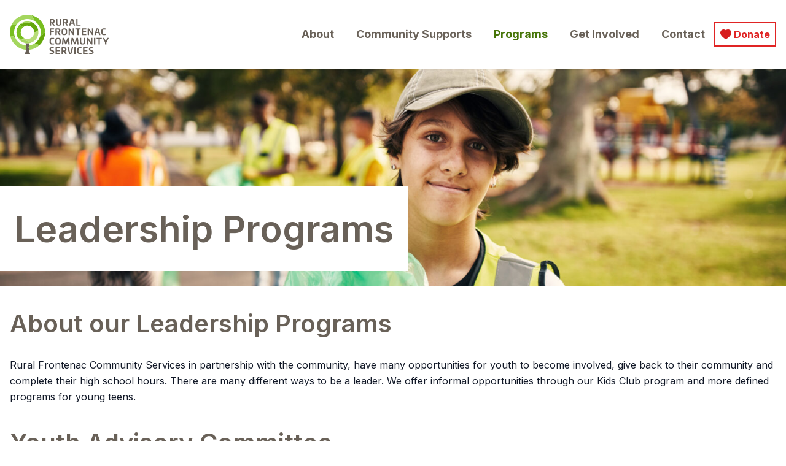

--- FILE ---
content_type: text/html; charset=UTF-8
request_url: https://rfcs.ca/programs/youth/leadership-programs/
body_size: 95147
content:
<!DOCTYPE html>
<html lang="en-US">
<head>
	<meta charset="UTF-8">
	<meta http-equiv="X-UA-Compatible" content="IE=edge">
	<meta name="viewport" content="width=device-width, initial-scale=1">
	<link rel="preconnect" href="https://fonts.gstatic.com">

	<meta name='robots' content='index, follow, max-image-preview:large, max-snippet:-1, max-video-preview:-1' />

	<!-- This site is optimized with the Yoast SEO plugin v26.4 - https://yoast.com/wordpress/plugins/seo/ -->
	<title>Leadership Programs - Rural Frontenac Community Services</title>
	<link rel="canonical" href="https://rfcs.ca/programs/youth/leadership-programs/" />
	<meta property="og:locale" content="en_US" />
	<meta property="og:type" content="article" />
	<meta property="og:title" content="Leadership Programs - Rural Frontenac Community Services" />
	<meta property="og:description" content="About our Leadership Programs Rural Frontenac Community Services in partnership with the community, have many opportunities for youth to become involved, give back to their community and complete their high school hours. There are many different ways to be a leader. We offer informal opportunities through our Kids Club program and more defined programs for&hellip; Continue reading Leadership Programs" />
	<meta property="og:url" content="https://rfcs.ca/programs/youth/leadership-programs/" />
	<meta property="og:site_name" content="Rural Frontenac Community Services" />
	<meta property="article:modified_time" content="2022-09-15T18:02:07+00:00" />
	<meta property="og:image" content="https://rfcs.ca/wp-content/uploads/2022/08/girl-carrying-trash-scaled.jpg" />
	<meta property="og:image:width" content="2560" />
	<meta property="og:image:height" content="832" />
	<meta property="og:image:type" content="image/jpeg" />
	<meta name="twitter:card" content="summary_large_image" />
	<meta name="twitter:label1" content="Est. reading time" />
	<meta name="twitter:data1" content="2 minutes" />
	<script type="application/ld+json" class="yoast-schema-graph">{"@context":"https://schema.org","@graph":[{"@type":"WebPage","@id":"https://rfcs.ca/programs/youth/leadership-programs/","url":"https://rfcs.ca/programs/youth/leadership-programs/","name":"Leadership Programs - Rural Frontenac Community Services","isPartOf":{"@id":"https://rfcs.ca/#website"},"primaryImageOfPage":{"@id":"https://rfcs.ca/programs/youth/leadership-programs/#primaryimage"},"image":{"@id":"https://rfcs.ca/programs/youth/leadership-programs/#primaryimage"},"thumbnailUrl":"https://rfcs.ca/wp-content/uploads/2022/08/girl-carrying-trash-scaled.jpg","datePublished":"2022-05-30T14:49:31+00:00","dateModified":"2022-09-15T18:02:07+00:00","breadcrumb":{"@id":"https://rfcs.ca/programs/youth/leadership-programs/#breadcrumb"},"inLanguage":"en-US","potentialAction":[{"@type":"ReadAction","target":["https://rfcs.ca/programs/youth/leadership-programs/"]}]},{"@type":"ImageObject","inLanguage":"en-US","@id":"https://rfcs.ca/programs/youth/leadership-programs/#primaryimage","url":"https://rfcs.ca/wp-content/uploads/2022/08/girl-carrying-trash-scaled.jpg","contentUrl":"https://rfcs.ca/wp-content/uploads/2022/08/girl-carrying-trash-scaled.jpg","width":2560,"height":832},{"@type":"BreadcrumbList","@id":"https://rfcs.ca/programs/youth/leadership-programs/#breadcrumb","itemListElement":[{"@type":"ListItem","position":1,"name":"Home","item":"https://rfcs.ca/"},{"@type":"ListItem","position":2,"name":"Programs","item":"https://rfcs.ca/programs/"},{"@type":"ListItem","position":3,"name":"Youth","item":"https://rfcs.ca/programs/youth/"},{"@type":"ListItem","position":4,"name":"Leadership Programs"}]},{"@type":"WebSite","@id":"https://rfcs.ca/#website","url":"https://rfcs.ca/","name":"Rural Frontenac Community Services","description":"","potentialAction":[{"@type":"SearchAction","target":{"@type":"EntryPoint","urlTemplate":"https://rfcs.ca/?s={search_term_string}"},"query-input":{"@type":"PropertyValueSpecification","valueRequired":true,"valueName":"search_term_string"}}],"inLanguage":"en-US"}]}</script>
	<!-- / Yoast SEO plugin. -->


<link rel='dns-prefetch' href='//fonts.googleapis.com' />
<link rel="alternate" title="oEmbed (JSON)" type="application/json+oembed" href="https://rfcs.ca/wp-json/oembed/1.0/embed?url=https%3A%2F%2Frfcs.ca%2Fprograms%2Fyouth%2Fleadership-programs%2F" />
<link rel="alternate" title="oEmbed (XML)" type="text/xml+oembed" href="https://rfcs.ca/wp-json/oembed/1.0/embed?url=https%3A%2F%2Frfcs.ca%2Fprograms%2Fyouth%2Fleadership-programs%2F&#038;format=xml" />
<style id='wp-img-auto-sizes-contain-inline-css' type='text/css'>
img:is([sizes=auto i],[sizes^="auto," i]){contain-intrinsic-size:3000px 1500px}
/*# sourceURL=wp-img-auto-sizes-contain-inline-css */
</style>
<style id='wp-block-library-inline-css' type='text/css'>
:root{--wp-block-synced-color:#7a00df;--wp-block-synced-color--rgb:122,0,223;--wp-bound-block-color:var(--wp-block-synced-color);--wp-editor-canvas-background:#ddd;--wp-admin-theme-color:#007cba;--wp-admin-theme-color--rgb:0,124,186;--wp-admin-theme-color-darker-10:#006ba1;--wp-admin-theme-color-darker-10--rgb:0,107,160.5;--wp-admin-theme-color-darker-20:#005a87;--wp-admin-theme-color-darker-20--rgb:0,90,135;--wp-admin-border-width-focus:2px}@media (min-resolution:192dpi){:root{--wp-admin-border-width-focus:1.5px}}.wp-element-button{cursor:pointer}:root .has-very-light-gray-background-color{background-color:#eee}:root .has-very-dark-gray-background-color{background-color:#313131}:root .has-very-light-gray-color{color:#eee}:root .has-very-dark-gray-color{color:#313131}:root .has-vivid-green-cyan-to-vivid-cyan-blue-gradient-background{background:linear-gradient(135deg,#00d084,#0693e3)}:root .has-purple-crush-gradient-background{background:linear-gradient(135deg,#34e2e4,#4721fb 50%,#ab1dfe)}:root .has-hazy-dawn-gradient-background{background:linear-gradient(135deg,#faaca8,#dad0ec)}:root .has-subdued-olive-gradient-background{background:linear-gradient(135deg,#fafae1,#67a671)}:root .has-atomic-cream-gradient-background{background:linear-gradient(135deg,#fdd79a,#004a59)}:root .has-nightshade-gradient-background{background:linear-gradient(135deg,#330968,#31cdcf)}:root .has-midnight-gradient-background{background:linear-gradient(135deg,#020381,#2874fc)}:root{--wp--preset--font-size--normal:16px;--wp--preset--font-size--huge:42px}.has-regular-font-size{font-size:1em}.has-larger-font-size{font-size:2.625em}.has-normal-font-size{font-size:var(--wp--preset--font-size--normal)}.has-huge-font-size{font-size:var(--wp--preset--font-size--huge)}.has-text-align-center{text-align:center}.has-text-align-left{text-align:left}.has-text-align-right{text-align:right}.has-fit-text{white-space:nowrap!important}#end-resizable-editor-section{display:none}.aligncenter{clear:both}.items-justified-left{justify-content:flex-start}.items-justified-center{justify-content:center}.items-justified-right{justify-content:flex-end}.items-justified-space-between{justify-content:space-between}.screen-reader-text{border:0;clip-path:inset(50%);height:1px;margin:-1px;overflow:hidden;padding:0;position:absolute;width:1px;word-wrap:normal!important}.screen-reader-text:focus{background-color:#ddd;clip-path:none;color:#444;display:block;font-size:1em;height:auto;left:5px;line-height:normal;padding:15px 23px 14px;text-decoration:none;top:5px;width:auto;z-index:100000}html :where(.has-border-color){border-style:solid}html :where([style*=border-top-color]){border-top-style:solid}html :where([style*=border-right-color]){border-right-style:solid}html :where([style*=border-bottom-color]){border-bottom-style:solid}html :where([style*=border-left-color]){border-left-style:solid}html :where([style*=border-width]){border-style:solid}html :where([style*=border-top-width]){border-top-style:solid}html :where([style*=border-right-width]){border-right-style:solid}html :where([style*=border-bottom-width]){border-bottom-style:solid}html :where([style*=border-left-width]){border-left-style:solid}html :where(img[class*=wp-image-]){height:auto;max-width:100%}:where(figure){margin:0 0 1em}html :where(.is-position-sticky){--wp-admin--admin-bar--position-offset:var(--wp-admin--admin-bar--height,0px)}@media screen and (max-width:600px){html :where(.is-position-sticky){--wp-admin--admin-bar--position-offset:0px}}

/*# sourceURL=wp-block-library-inline-css */
</style><style id='wp-block-cover-inline-css' type='text/css'>
.wp-block-cover,.wp-block-cover-image{align-items:center;background-position:50%;box-sizing:border-box;display:flex;justify-content:center;min-height:430px;overflow:hidden;overflow:clip;padding:1em;position:relative}.wp-block-cover .has-background-dim:not([class*=-background-color]),.wp-block-cover-image .has-background-dim:not([class*=-background-color]),.wp-block-cover-image.has-background-dim:not([class*=-background-color]),.wp-block-cover.has-background-dim:not([class*=-background-color]){background-color:#000}.wp-block-cover .has-background-dim.has-background-gradient,.wp-block-cover-image .has-background-dim.has-background-gradient{background-color:initial}.wp-block-cover-image.has-background-dim:before,.wp-block-cover.has-background-dim:before{background-color:inherit;content:""}.wp-block-cover .wp-block-cover__background,.wp-block-cover .wp-block-cover__gradient-background,.wp-block-cover-image .wp-block-cover__background,.wp-block-cover-image .wp-block-cover__gradient-background,.wp-block-cover-image.has-background-dim:not(.has-background-gradient):before,.wp-block-cover.has-background-dim:not(.has-background-gradient):before{bottom:0;left:0;opacity:.5;position:absolute;right:0;top:0}.wp-block-cover-image.has-background-dim.has-background-dim-10 .wp-block-cover__background,.wp-block-cover-image.has-background-dim.has-background-dim-10 .wp-block-cover__gradient-background,.wp-block-cover-image.has-background-dim.has-background-dim-10:not(.has-background-gradient):before,.wp-block-cover.has-background-dim.has-background-dim-10 .wp-block-cover__background,.wp-block-cover.has-background-dim.has-background-dim-10 .wp-block-cover__gradient-background,.wp-block-cover.has-background-dim.has-background-dim-10:not(.has-background-gradient):before{opacity:.1}.wp-block-cover-image.has-background-dim.has-background-dim-20 .wp-block-cover__background,.wp-block-cover-image.has-background-dim.has-background-dim-20 .wp-block-cover__gradient-background,.wp-block-cover-image.has-background-dim.has-background-dim-20:not(.has-background-gradient):before,.wp-block-cover.has-background-dim.has-background-dim-20 .wp-block-cover__background,.wp-block-cover.has-background-dim.has-background-dim-20 .wp-block-cover__gradient-background,.wp-block-cover.has-background-dim.has-background-dim-20:not(.has-background-gradient):before{opacity:.2}.wp-block-cover-image.has-background-dim.has-background-dim-30 .wp-block-cover__background,.wp-block-cover-image.has-background-dim.has-background-dim-30 .wp-block-cover__gradient-background,.wp-block-cover-image.has-background-dim.has-background-dim-30:not(.has-background-gradient):before,.wp-block-cover.has-background-dim.has-background-dim-30 .wp-block-cover__background,.wp-block-cover.has-background-dim.has-background-dim-30 .wp-block-cover__gradient-background,.wp-block-cover.has-background-dim.has-background-dim-30:not(.has-background-gradient):before{opacity:.3}.wp-block-cover-image.has-background-dim.has-background-dim-40 .wp-block-cover__background,.wp-block-cover-image.has-background-dim.has-background-dim-40 .wp-block-cover__gradient-background,.wp-block-cover-image.has-background-dim.has-background-dim-40:not(.has-background-gradient):before,.wp-block-cover.has-background-dim.has-background-dim-40 .wp-block-cover__background,.wp-block-cover.has-background-dim.has-background-dim-40 .wp-block-cover__gradient-background,.wp-block-cover.has-background-dim.has-background-dim-40:not(.has-background-gradient):before{opacity:.4}.wp-block-cover-image.has-background-dim.has-background-dim-50 .wp-block-cover__background,.wp-block-cover-image.has-background-dim.has-background-dim-50 .wp-block-cover__gradient-background,.wp-block-cover-image.has-background-dim.has-background-dim-50:not(.has-background-gradient):before,.wp-block-cover.has-background-dim.has-background-dim-50 .wp-block-cover__background,.wp-block-cover.has-background-dim.has-background-dim-50 .wp-block-cover__gradient-background,.wp-block-cover.has-background-dim.has-background-dim-50:not(.has-background-gradient):before{opacity:.5}.wp-block-cover-image.has-background-dim.has-background-dim-60 .wp-block-cover__background,.wp-block-cover-image.has-background-dim.has-background-dim-60 .wp-block-cover__gradient-background,.wp-block-cover-image.has-background-dim.has-background-dim-60:not(.has-background-gradient):before,.wp-block-cover.has-background-dim.has-background-dim-60 .wp-block-cover__background,.wp-block-cover.has-background-dim.has-background-dim-60 .wp-block-cover__gradient-background,.wp-block-cover.has-background-dim.has-background-dim-60:not(.has-background-gradient):before{opacity:.6}.wp-block-cover-image.has-background-dim.has-background-dim-70 .wp-block-cover__background,.wp-block-cover-image.has-background-dim.has-background-dim-70 .wp-block-cover__gradient-background,.wp-block-cover-image.has-background-dim.has-background-dim-70:not(.has-background-gradient):before,.wp-block-cover.has-background-dim.has-background-dim-70 .wp-block-cover__background,.wp-block-cover.has-background-dim.has-background-dim-70 .wp-block-cover__gradient-background,.wp-block-cover.has-background-dim.has-background-dim-70:not(.has-background-gradient):before{opacity:.7}.wp-block-cover-image.has-background-dim.has-background-dim-80 .wp-block-cover__background,.wp-block-cover-image.has-background-dim.has-background-dim-80 .wp-block-cover__gradient-background,.wp-block-cover-image.has-background-dim.has-background-dim-80:not(.has-background-gradient):before,.wp-block-cover.has-background-dim.has-background-dim-80 .wp-block-cover__background,.wp-block-cover.has-background-dim.has-background-dim-80 .wp-block-cover__gradient-background,.wp-block-cover.has-background-dim.has-background-dim-80:not(.has-background-gradient):before{opacity:.8}.wp-block-cover-image.has-background-dim.has-background-dim-90 .wp-block-cover__background,.wp-block-cover-image.has-background-dim.has-background-dim-90 .wp-block-cover__gradient-background,.wp-block-cover-image.has-background-dim.has-background-dim-90:not(.has-background-gradient):before,.wp-block-cover.has-background-dim.has-background-dim-90 .wp-block-cover__background,.wp-block-cover.has-background-dim.has-background-dim-90 .wp-block-cover__gradient-background,.wp-block-cover.has-background-dim.has-background-dim-90:not(.has-background-gradient):before{opacity:.9}.wp-block-cover-image.has-background-dim.has-background-dim-100 .wp-block-cover__background,.wp-block-cover-image.has-background-dim.has-background-dim-100 .wp-block-cover__gradient-background,.wp-block-cover-image.has-background-dim.has-background-dim-100:not(.has-background-gradient):before,.wp-block-cover.has-background-dim.has-background-dim-100 .wp-block-cover__background,.wp-block-cover.has-background-dim.has-background-dim-100 .wp-block-cover__gradient-background,.wp-block-cover.has-background-dim.has-background-dim-100:not(.has-background-gradient):before{opacity:1}.wp-block-cover .wp-block-cover__background.has-background-dim.has-background-dim-0,.wp-block-cover .wp-block-cover__gradient-background.has-background-dim.has-background-dim-0,.wp-block-cover-image .wp-block-cover__background.has-background-dim.has-background-dim-0,.wp-block-cover-image .wp-block-cover__gradient-background.has-background-dim.has-background-dim-0{opacity:0}.wp-block-cover .wp-block-cover__background.has-background-dim.has-background-dim-10,.wp-block-cover .wp-block-cover__gradient-background.has-background-dim.has-background-dim-10,.wp-block-cover-image .wp-block-cover__background.has-background-dim.has-background-dim-10,.wp-block-cover-image .wp-block-cover__gradient-background.has-background-dim.has-background-dim-10{opacity:.1}.wp-block-cover .wp-block-cover__background.has-background-dim.has-background-dim-20,.wp-block-cover .wp-block-cover__gradient-background.has-background-dim.has-background-dim-20,.wp-block-cover-image .wp-block-cover__background.has-background-dim.has-background-dim-20,.wp-block-cover-image .wp-block-cover__gradient-background.has-background-dim.has-background-dim-20{opacity:.2}.wp-block-cover .wp-block-cover__background.has-background-dim.has-background-dim-30,.wp-block-cover .wp-block-cover__gradient-background.has-background-dim.has-background-dim-30,.wp-block-cover-image .wp-block-cover__background.has-background-dim.has-background-dim-30,.wp-block-cover-image .wp-block-cover__gradient-background.has-background-dim.has-background-dim-30{opacity:.3}.wp-block-cover .wp-block-cover__background.has-background-dim.has-background-dim-40,.wp-block-cover .wp-block-cover__gradient-background.has-background-dim.has-background-dim-40,.wp-block-cover-image .wp-block-cover__background.has-background-dim.has-background-dim-40,.wp-block-cover-image .wp-block-cover__gradient-background.has-background-dim.has-background-dim-40{opacity:.4}.wp-block-cover .wp-block-cover__background.has-background-dim.has-background-dim-50,.wp-block-cover .wp-block-cover__gradient-background.has-background-dim.has-background-dim-50,.wp-block-cover-image .wp-block-cover__background.has-background-dim.has-background-dim-50,.wp-block-cover-image .wp-block-cover__gradient-background.has-background-dim.has-background-dim-50{opacity:.5}.wp-block-cover .wp-block-cover__background.has-background-dim.has-background-dim-60,.wp-block-cover .wp-block-cover__gradient-background.has-background-dim.has-background-dim-60,.wp-block-cover-image .wp-block-cover__background.has-background-dim.has-background-dim-60,.wp-block-cover-image .wp-block-cover__gradient-background.has-background-dim.has-background-dim-60{opacity:.6}.wp-block-cover .wp-block-cover__background.has-background-dim.has-background-dim-70,.wp-block-cover .wp-block-cover__gradient-background.has-background-dim.has-background-dim-70,.wp-block-cover-image .wp-block-cover__background.has-background-dim.has-background-dim-70,.wp-block-cover-image .wp-block-cover__gradient-background.has-background-dim.has-background-dim-70{opacity:.7}.wp-block-cover .wp-block-cover__background.has-background-dim.has-background-dim-80,.wp-block-cover .wp-block-cover__gradient-background.has-background-dim.has-background-dim-80,.wp-block-cover-image .wp-block-cover__background.has-background-dim.has-background-dim-80,.wp-block-cover-image .wp-block-cover__gradient-background.has-background-dim.has-background-dim-80{opacity:.8}.wp-block-cover .wp-block-cover__background.has-background-dim.has-background-dim-90,.wp-block-cover .wp-block-cover__gradient-background.has-background-dim.has-background-dim-90,.wp-block-cover-image .wp-block-cover__background.has-background-dim.has-background-dim-90,.wp-block-cover-image .wp-block-cover__gradient-background.has-background-dim.has-background-dim-90{opacity:.9}.wp-block-cover .wp-block-cover__background.has-background-dim.has-background-dim-100,.wp-block-cover .wp-block-cover__gradient-background.has-background-dim.has-background-dim-100,.wp-block-cover-image .wp-block-cover__background.has-background-dim.has-background-dim-100,.wp-block-cover-image .wp-block-cover__gradient-background.has-background-dim.has-background-dim-100{opacity:1}.wp-block-cover-image.alignleft,.wp-block-cover-image.alignright,.wp-block-cover.alignleft,.wp-block-cover.alignright{max-width:420px;width:100%}.wp-block-cover-image.aligncenter,.wp-block-cover-image.alignleft,.wp-block-cover-image.alignright,.wp-block-cover.aligncenter,.wp-block-cover.alignleft,.wp-block-cover.alignright{display:flex}.wp-block-cover .wp-block-cover__inner-container,.wp-block-cover-image .wp-block-cover__inner-container{color:inherit;position:relative;width:100%}.wp-block-cover-image.is-position-top-left,.wp-block-cover.is-position-top-left{align-items:flex-start;justify-content:flex-start}.wp-block-cover-image.is-position-top-center,.wp-block-cover.is-position-top-center{align-items:flex-start;justify-content:center}.wp-block-cover-image.is-position-top-right,.wp-block-cover.is-position-top-right{align-items:flex-start;justify-content:flex-end}.wp-block-cover-image.is-position-center-left,.wp-block-cover.is-position-center-left{align-items:center;justify-content:flex-start}.wp-block-cover-image.is-position-center-center,.wp-block-cover.is-position-center-center{align-items:center;justify-content:center}.wp-block-cover-image.is-position-center-right,.wp-block-cover.is-position-center-right{align-items:center;justify-content:flex-end}.wp-block-cover-image.is-position-bottom-left,.wp-block-cover.is-position-bottom-left{align-items:flex-end;justify-content:flex-start}.wp-block-cover-image.is-position-bottom-center,.wp-block-cover.is-position-bottom-center{align-items:flex-end;justify-content:center}.wp-block-cover-image.is-position-bottom-right,.wp-block-cover.is-position-bottom-right{align-items:flex-end;justify-content:flex-end}.wp-block-cover-image.has-custom-content-position.has-custom-content-position .wp-block-cover__inner-container,.wp-block-cover.has-custom-content-position.has-custom-content-position .wp-block-cover__inner-container{margin:0}.wp-block-cover-image.has-custom-content-position.has-custom-content-position.is-position-bottom-left .wp-block-cover__inner-container,.wp-block-cover-image.has-custom-content-position.has-custom-content-position.is-position-bottom-right .wp-block-cover__inner-container,.wp-block-cover-image.has-custom-content-position.has-custom-content-position.is-position-center-left .wp-block-cover__inner-container,.wp-block-cover-image.has-custom-content-position.has-custom-content-position.is-position-center-right .wp-block-cover__inner-container,.wp-block-cover-image.has-custom-content-position.has-custom-content-position.is-position-top-left .wp-block-cover__inner-container,.wp-block-cover-image.has-custom-content-position.has-custom-content-position.is-position-top-right .wp-block-cover__inner-container,.wp-block-cover.has-custom-content-position.has-custom-content-position.is-position-bottom-left .wp-block-cover__inner-container,.wp-block-cover.has-custom-content-position.has-custom-content-position.is-position-bottom-right .wp-block-cover__inner-container,.wp-block-cover.has-custom-content-position.has-custom-content-position.is-position-center-left .wp-block-cover__inner-container,.wp-block-cover.has-custom-content-position.has-custom-content-position.is-position-center-right .wp-block-cover__inner-container,.wp-block-cover.has-custom-content-position.has-custom-content-position.is-position-top-left .wp-block-cover__inner-container,.wp-block-cover.has-custom-content-position.has-custom-content-position.is-position-top-right .wp-block-cover__inner-container{margin:0;width:auto}.wp-block-cover .wp-block-cover__image-background,.wp-block-cover video.wp-block-cover__video-background,.wp-block-cover-image .wp-block-cover__image-background,.wp-block-cover-image video.wp-block-cover__video-background{border:none;bottom:0;box-shadow:none;height:100%;left:0;margin:0;max-height:none;max-width:none;object-fit:cover;outline:none;padding:0;position:absolute;right:0;top:0;width:100%}.wp-block-cover-image.has-parallax,.wp-block-cover.has-parallax,.wp-block-cover__image-background.has-parallax,video.wp-block-cover__video-background.has-parallax{background-attachment:fixed;background-repeat:no-repeat;background-size:cover}@supports (-webkit-touch-callout:inherit){.wp-block-cover-image.has-parallax,.wp-block-cover.has-parallax,.wp-block-cover__image-background.has-parallax,video.wp-block-cover__video-background.has-parallax{background-attachment:scroll}}@media (prefers-reduced-motion:reduce){.wp-block-cover-image.has-parallax,.wp-block-cover.has-parallax,.wp-block-cover__image-background.has-parallax,video.wp-block-cover__video-background.has-parallax{background-attachment:scroll}}.wp-block-cover-image.is-repeated,.wp-block-cover.is-repeated,.wp-block-cover__image-background.is-repeated,video.wp-block-cover__video-background.is-repeated{background-repeat:repeat;background-size:auto}.wp-block-cover-image-text,.wp-block-cover-image-text a,.wp-block-cover-image-text a:active,.wp-block-cover-image-text a:focus,.wp-block-cover-image-text a:hover,.wp-block-cover-text,.wp-block-cover-text a,.wp-block-cover-text a:active,.wp-block-cover-text a:focus,.wp-block-cover-text a:hover,section.wp-block-cover-image h2,section.wp-block-cover-image h2 a,section.wp-block-cover-image h2 a:active,section.wp-block-cover-image h2 a:focus,section.wp-block-cover-image h2 a:hover{color:#fff}.wp-block-cover-image .wp-block-cover.has-left-content{justify-content:flex-start}.wp-block-cover-image .wp-block-cover.has-right-content{justify-content:flex-end}.wp-block-cover-image.has-left-content .wp-block-cover-image-text,.wp-block-cover.has-left-content .wp-block-cover-text,section.wp-block-cover-image.has-left-content>h2{margin-left:0;text-align:left}.wp-block-cover-image.has-right-content .wp-block-cover-image-text,.wp-block-cover.has-right-content .wp-block-cover-text,section.wp-block-cover-image.has-right-content>h2{margin-right:0;text-align:right}.wp-block-cover .wp-block-cover-text,.wp-block-cover-image .wp-block-cover-image-text,section.wp-block-cover-image>h2{font-size:2em;line-height:1.25;margin-bottom:0;max-width:840px;padding:.44em;text-align:center;z-index:1}:where(.wp-block-cover-image:not(.has-text-color)),:where(.wp-block-cover:not(.has-text-color)){color:#fff}:where(.wp-block-cover-image.is-light:not(.has-text-color)),:where(.wp-block-cover.is-light:not(.has-text-color)){color:#000}:root :where(.wp-block-cover h1:not(.has-text-color)),:root :where(.wp-block-cover h2:not(.has-text-color)),:root :where(.wp-block-cover h3:not(.has-text-color)),:root :where(.wp-block-cover h4:not(.has-text-color)),:root :where(.wp-block-cover h5:not(.has-text-color)),:root :where(.wp-block-cover h6:not(.has-text-color)),:root :where(.wp-block-cover p:not(.has-text-color)){color:inherit}body:not(.editor-styles-wrapper) .wp-block-cover:not(.wp-block-cover:has(.wp-block-cover__background+.wp-block-cover__inner-container)) .wp-block-cover__image-background,body:not(.editor-styles-wrapper) .wp-block-cover:not(.wp-block-cover:has(.wp-block-cover__background+.wp-block-cover__inner-container)) .wp-block-cover__video-background{z-index:0}body:not(.editor-styles-wrapper) .wp-block-cover:not(.wp-block-cover:has(.wp-block-cover__background+.wp-block-cover__inner-container)) .wp-block-cover__background,body:not(.editor-styles-wrapper) .wp-block-cover:not(.wp-block-cover:has(.wp-block-cover__background+.wp-block-cover__inner-container)) .wp-block-cover__gradient-background,body:not(.editor-styles-wrapper) .wp-block-cover:not(.wp-block-cover:has(.wp-block-cover__background+.wp-block-cover__inner-container)) .wp-block-cover__inner-container,body:not(.editor-styles-wrapper) .wp-block-cover:not(.wp-block-cover:has(.wp-block-cover__background+.wp-block-cover__inner-container)).has-background-dim:not(.has-background-gradient):before{z-index:1}.has-modal-open body:not(.editor-styles-wrapper) .wp-block-cover:not(.wp-block-cover:has(.wp-block-cover__background+.wp-block-cover__inner-container)) .wp-block-cover__inner-container{z-index:auto}
/*# sourceURL=https://rfcs.ca/wp-includes/blocks/cover/style.min.css */
</style>
<style id='wp-block-spacer-inline-css' type='text/css'>
.wp-block-spacer{clear:both}
/*# sourceURL=https://rfcs.ca/wp-includes/blocks/spacer/style.min.css */
</style>
<style id='global-styles-inline-css' type='text/css'>
:root{--wp--preset--aspect-ratio--square: 1;--wp--preset--aspect-ratio--4-3: 4/3;--wp--preset--aspect-ratio--3-4: 3/4;--wp--preset--aspect-ratio--3-2: 3/2;--wp--preset--aspect-ratio--2-3: 2/3;--wp--preset--aspect-ratio--16-9: 16/9;--wp--preset--aspect-ratio--9-16: 9/16;--wp--preset--color--black: #000000;--wp--preset--color--cyan-bluish-gray: #abb8c3;--wp--preset--color--white: #ffffff;--wp--preset--color--pale-pink: #f78da7;--wp--preset--color--vivid-red: #cf2e2e;--wp--preset--color--luminous-vivid-orange: #ff6900;--wp--preset--color--luminous-vivid-amber: #fcb900;--wp--preset--color--light-green-cyan: #7bdcb5;--wp--preset--color--vivid-green-cyan: #00d084;--wp--preset--color--pale-cyan-blue: #8ed1fc;--wp--preset--color--vivid-cyan-blue: #0693e3;--wp--preset--color--vivid-purple: #9b51e0;--wp--preset--color--primary-50: #f0efee;--wp--preset--color--primary-100: #d2d0cd;--wp--preset--color--primary-200: #b4b0ac;--wp--preset--color--primary-300: #96908a;--wp--preset--color--primary-400: #787169;--wp--preset--color--primary-500: #696158;--wp--preset--color--primary-600: #5f574f;--wp--preset--color--primary-700: #4a443e;--wp--preset--color--primary-800: #35312c;--wp--preset--color--primary-900: #1f1d1a;--wp--preset--color--secondary-50: #f0f6e7;--wp--preset--color--secondary-100: #d1e5b6;--wp--preset--color--secondary-200: #b7dd79;--wp--preset--color--secondary-300: #a4d65e;--wp--preset--color--secondary-400: #78be20;--wp--preset--color--secondary-500: #64a70b;--wp--preset--color--secondary-600: #5a960a;--wp--preset--color--secondary-700: #467508;--wp--preset--color--secondary-800: #325406;--wp--preset--color--secondary-900: #1e3203;--wp--preset--color--light-dark-900: #000000;--wp--preset--color--light-dark-50: #ffffff;--wp--preset--color--light-dark-100: #f9f9f9;--wp--preset--color--light-dark-200: #e9e9e9;--wp--preset--color--light-dark-300: #d9d9d9;--wp--preset--color--light-dark-400: #aeaeae;--wp--preset--color--light-dark-500: #828282;--wp--preset--color--light-dark-600: #505050;--wp--preset--color--light-dark-700: #2c2c2c;--wp--preset--color--light-dark-800: #1c1c1c;--wp--preset--color--transparent-50: rgba(0,0,0,0);--wp--preset--color--other-link: #0d5eaf;--wp--preset--gradient--vivid-cyan-blue-to-vivid-purple: linear-gradient(135deg,rgb(6,147,227) 0%,rgb(155,81,224) 100%);--wp--preset--gradient--light-green-cyan-to-vivid-green-cyan: linear-gradient(135deg,rgb(122,220,180) 0%,rgb(0,208,130) 100%);--wp--preset--gradient--luminous-vivid-amber-to-luminous-vivid-orange: linear-gradient(135deg,rgb(252,185,0) 0%,rgb(255,105,0) 100%);--wp--preset--gradient--luminous-vivid-orange-to-vivid-red: linear-gradient(135deg,rgb(255,105,0) 0%,rgb(207,46,46) 100%);--wp--preset--gradient--very-light-gray-to-cyan-bluish-gray: linear-gradient(135deg,rgb(238,238,238) 0%,rgb(169,184,195) 100%);--wp--preset--gradient--cool-to-warm-spectrum: linear-gradient(135deg,rgb(74,234,220) 0%,rgb(151,120,209) 20%,rgb(207,42,186) 40%,rgb(238,44,130) 60%,rgb(251,105,98) 80%,rgb(254,248,76) 100%);--wp--preset--gradient--blush-light-purple: linear-gradient(135deg,rgb(255,206,236) 0%,rgb(152,150,240) 100%);--wp--preset--gradient--blush-bordeaux: linear-gradient(135deg,rgb(254,205,165) 0%,rgb(254,45,45) 50%,rgb(107,0,62) 100%);--wp--preset--gradient--luminous-dusk: linear-gradient(135deg,rgb(255,203,112) 0%,rgb(199,81,192) 50%,rgb(65,88,208) 100%);--wp--preset--gradient--pale-ocean: linear-gradient(135deg,rgb(255,245,203) 0%,rgb(182,227,212) 50%,rgb(51,167,181) 100%);--wp--preset--gradient--electric-grass: linear-gradient(135deg,rgb(202,248,128) 0%,rgb(113,206,126) 100%);--wp--preset--gradient--midnight: linear-gradient(135deg,rgb(2,3,129) 0%,rgb(40,116,252) 100%);--wp--preset--font-size--small: 13px;--wp--preset--font-size--medium: 20px;--wp--preset--font-size--large: 36px;--wp--preset--font-size--x-large: 42px;--wp--preset--font-size--2-xs: 0.75rem;--wp--preset--font-size--xs: 0.875rem;--wp--preset--font-size--sm: 0.9375rem;--wp--preset--font-size--base: 1rem;--wp--preset--font-size--lg: 1.125rem;--wp--preset--font-size--xl: 1.25rem;--wp--preset--font-size--2-xl: 1.5rem;--wp--preset--font-size--3-xl: 1.875rem;--wp--preset--font-size--4-xl: 2.25rem;--wp--preset--font-size--5-xl: 2.5rem;--wp--preset--font-size--6-xl: 3.75rem;--wp--preset--font-size--7-xl: 4.375rem;--wp--preset--font-size--8-xl: 5rem;--wp--preset--font-size--9-xl: 5.625rem;--wp--preset--spacing--20: 0.44rem;--wp--preset--spacing--30: 0.67rem;--wp--preset--spacing--40: 1rem;--wp--preset--spacing--50: 1.5rem;--wp--preset--spacing--60: 2.25rem;--wp--preset--spacing--70: 3.38rem;--wp--preset--spacing--80: 5.06rem;--wp--preset--shadow--natural: 6px 6px 9px rgba(0, 0, 0, 0.2);--wp--preset--shadow--deep: 12px 12px 50px rgba(0, 0, 0, 0.4);--wp--preset--shadow--sharp: 6px 6px 0px rgba(0, 0, 0, 0.2);--wp--preset--shadow--outlined: 6px 6px 0px -3px rgb(255, 255, 255), 6px 6px rgb(0, 0, 0);--wp--preset--shadow--crisp: 6px 6px 0px rgb(0, 0, 0);}:where(.is-layout-flex){gap: 0.5em;}:where(.is-layout-grid){gap: 0.5em;}body .is-layout-flex{display: flex;}.is-layout-flex{flex-wrap: wrap;align-items: center;}.is-layout-flex > :is(*, div){margin: 0;}body .is-layout-grid{display: grid;}.is-layout-grid > :is(*, div){margin: 0;}:where(.wp-block-columns.is-layout-flex){gap: 2em;}:where(.wp-block-columns.is-layout-grid){gap: 2em;}:where(.wp-block-post-template.is-layout-flex){gap: 1.25em;}:where(.wp-block-post-template.is-layout-grid){gap: 1.25em;}.has-black-color{color: var(--wp--preset--color--black) !important;}.has-cyan-bluish-gray-color{color: var(--wp--preset--color--cyan-bluish-gray) !important;}.has-white-color{color: var(--wp--preset--color--white) !important;}.has-pale-pink-color{color: var(--wp--preset--color--pale-pink) !important;}.has-vivid-red-color{color: var(--wp--preset--color--vivid-red) !important;}.has-luminous-vivid-orange-color{color: var(--wp--preset--color--luminous-vivid-orange) !important;}.has-luminous-vivid-amber-color{color: var(--wp--preset--color--luminous-vivid-amber) !important;}.has-light-green-cyan-color{color: var(--wp--preset--color--light-green-cyan) !important;}.has-vivid-green-cyan-color{color: var(--wp--preset--color--vivid-green-cyan) !important;}.has-pale-cyan-blue-color{color: var(--wp--preset--color--pale-cyan-blue) !important;}.has-vivid-cyan-blue-color{color: var(--wp--preset--color--vivid-cyan-blue) !important;}.has-vivid-purple-color{color: var(--wp--preset--color--vivid-purple) !important;}.has-black-background-color{background-color: var(--wp--preset--color--black) !important;}.has-cyan-bluish-gray-background-color{background-color: var(--wp--preset--color--cyan-bluish-gray) !important;}.has-white-background-color{background-color: var(--wp--preset--color--white) !important;}.has-pale-pink-background-color{background-color: var(--wp--preset--color--pale-pink) !important;}.has-vivid-red-background-color{background-color: var(--wp--preset--color--vivid-red) !important;}.has-luminous-vivid-orange-background-color{background-color: var(--wp--preset--color--luminous-vivid-orange) !important;}.has-luminous-vivid-amber-background-color{background-color: var(--wp--preset--color--luminous-vivid-amber) !important;}.has-light-green-cyan-background-color{background-color: var(--wp--preset--color--light-green-cyan) !important;}.has-vivid-green-cyan-background-color{background-color: var(--wp--preset--color--vivid-green-cyan) !important;}.has-pale-cyan-blue-background-color{background-color: var(--wp--preset--color--pale-cyan-blue) !important;}.has-vivid-cyan-blue-background-color{background-color: var(--wp--preset--color--vivid-cyan-blue) !important;}.has-vivid-purple-background-color{background-color: var(--wp--preset--color--vivid-purple) !important;}.has-black-border-color{border-color: var(--wp--preset--color--black) !important;}.has-cyan-bluish-gray-border-color{border-color: var(--wp--preset--color--cyan-bluish-gray) !important;}.has-white-border-color{border-color: var(--wp--preset--color--white) !important;}.has-pale-pink-border-color{border-color: var(--wp--preset--color--pale-pink) !important;}.has-vivid-red-border-color{border-color: var(--wp--preset--color--vivid-red) !important;}.has-luminous-vivid-orange-border-color{border-color: var(--wp--preset--color--luminous-vivid-orange) !important;}.has-luminous-vivid-amber-border-color{border-color: var(--wp--preset--color--luminous-vivid-amber) !important;}.has-light-green-cyan-border-color{border-color: var(--wp--preset--color--light-green-cyan) !important;}.has-vivid-green-cyan-border-color{border-color: var(--wp--preset--color--vivid-green-cyan) !important;}.has-pale-cyan-blue-border-color{border-color: var(--wp--preset--color--pale-cyan-blue) !important;}.has-vivid-cyan-blue-border-color{border-color: var(--wp--preset--color--vivid-cyan-blue) !important;}.has-vivid-purple-border-color{border-color: var(--wp--preset--color--vivid-purple) !important;}.has-vivid-cyan-blue-to-vivid-purple-gradient-background{background: var(--wp--preset--gradient--vivid-cyan-blue-to-vivid-purple) !important;}.has-light-green-cyan-to-vivid-green-cyan-gradient-background{background: var(--wp--preset--gradient--light-green-cyan-to-vivid-green-cyan) !important;}.has-luminous-vivid-amber-to-luminous-vivid-orange-gradient-background{background: var(--wp--preset--gradient--luminous-vivid-amber-to-luminous-vivid-orange) !important;}.has-luminous-vivid-orange-to-vivid-red-gradient-background{background: var(--wp--preset--gradient--luminous-vivid-orange-to-vivid-red) !important;}.has-very-light-gray-to-cyan-bluish-gray-gradient-background{background: var(--wp--preset--gradient--very-light-gray-to-cyan-bluish-gray) !important;}.has-cool-to-warm-spectrum-gradient-background{background: var(--wp--preset--gradient--cool-to-warm-spectrum) !important;}.has-blush-light-purple-gradient-background{background: var(--wp--preset--gradient--blush-light-purple) !important;}.has-blush-bordeaux-gradient-background{background: var(--wp--preset--gradient--blush-bordeaux) !important;}.has-luminous-dusk-gradient-background{background: var(--wp--preset--gradient--luminous-dusk) !important;}.has-pale-ocean-gradient-background{background: var(--wp--preset--gradient--pale-ocean) !important;}.has-electric-grass-gradient-background{background: var(--wp--preset--gradient--electric-grass) !important;}.has-midnight-gradient-background{background: var(--wp--preset--gradient--midnight) !important;}.has-small-font-size{font-size: var(--wp--preset--font-size--small) !important;}.has-medium-font-size{font-size: var(--wp--preset--font-size--medium) !important;}.has-large-font-size{font-size: var(--wp--preset--font-size--large) !important;}.has-x-large-font-size{font-size: var(--wp--preset--font-size--x-large) !important;}
/*# sourceURL=global-styles-inline-css */
</style>

<style id='classic-theme-styles-inline-css' type='text/css'>
/*! This file is auto-generated */
.wp-block-button__link{color:#fff;background-color:#32373c;border-radius:9999px;box-shadow:none;text-decoration:none;padding:calc(.667em + 2px) calc(1.333em + 2px);font-size:1.125em}.wp-block-file__button{background:#32373c;color:#fff;text-decoration:none}
/*# sourceURL=/wp-includes/css/classic-themes.min.css */
</style>
<link rel='stylesheet' id='megamenu-css' href='https://rfcs.ca/wp-content/uploads/maxmegamenu/style.css?ver=788ac4' type='text/css' media='all' />
<link rel='stylesheet' id='dashicons-css' href='https://rfcs.ca/wp-includes/css/dashicons.min.css?ver=6.9' type='text/css' media='all' />
<link rel='stylesheet' id='megamenu-genericons-css' href='https://rfcs.ca/wp-content/plugins/megamenu-pro/icons/genericons/genericons/genericons.css?ver=2.4.4' type='text/css' media='all' />
<link rel='stylesheet' id='megamenu-fontawesome-css' href='https://rfcs.ca/wp-content/plugins/megamenu-pro/icons/fontawesome/css/font-awesome.min.css?ver=2.4.4' type='text/css' media='all' />
<link rel='stylesheet' id='megamenu-fontawesome5-css' href='https://rfcs.ca/wp-content/plugins/megamenu-pro/icons/fontawesome5/css/all.min.css?ver=2.4.4' type='text/css' media='all' />
<link rel='stylesheet' id='megamenu-fontawesome6-css' href='https://rfcs.ca/wp-content/plugins/megamenu-pro/icons/fontawesome6/css/all.min.css?ver=2.4.4' type='text/css' media='all' />
<style id='kadence-blocks-advancedheading-inline-css' type='text/css'>
.wp-block-kadence-advancedheading mark{background:transparent;border-style:solid;border-width:0}.wp-block-kadence-advancedheading mark.kt-highlight{color:#f76a0c;}.kb-adv-heading-icon{display: inline-flex;justify-content: center;align-items: center;} .is-layout-constrained > .kb-advanced-heading-link {display: block;}.kb-screen-reader-text{position:absolute;width:1px;height:1px;padding:0;margin:-1px;overflow:hidden;clip:rect(0,0,0,0);}
/*# sourceURL=kadence-blocks-advancedheading-inline-css */
</style>
<link rel='stylesheet' id='kadence-blocks-rowlayout-css' href='https://rfcs.ca/wp-content/plugins/kadence-blocks/dist/style-blocks-rowlayout.css?ver=3.5.27' type='text/css' media='all' />
<link rel='stylesheet' id='kadence-blocks-column-css' href='https://rfcs.ca/wp-content/plugins/kadence-blocks/dist/style-blocks-column.css?ver=3.5.27' type='text/css' media='all' />
<style id='posts-table-pro-head-inline-css' type='text/css'>
table.posts-data-table { visibility: hidden; }
/*# sourceURL=posts-table-pro-head-inline-css */
</style>
<style id='kadence-blocks-global-variables-inline-css' type='text/css'>
:root {--global-kb-font-size-sm:clamp(0.8rem, 0.73rem + 0.217vw, 0.9rem);--global-kb-font-size-md:clamp(1.1rem, 0.995rem + 0.326vw, 1.25rem);--global-kb-font-size-lg:clamp(1.75rem, 1.576rem + 0.543vw, 2rem);--global-kb-font-size-xl:clamp(2.25rem, 1.728rem + 1.63vw, 3rem);--global-kb-font-size-xxl:clamp(2.5rem, 1.456rem + 3.26vw, 4rem);--global-kb-font-size-xxxl:clamp(2.75rem, 0.489rem + 7.065vw, 6rem);}:root {--global-palette1: #3182CE;--global-palette2: #2B6CB0;--global-palette3: #1A202C;--global-palette4: #2D3748;--global-palette5: #4A5568;--global-palette6: #718096;--global-palette7: #EDF2F7;--global-palette8: #F7FAFC;--global-palette9: #ffffff;}
/*# sourceURL=kadence-blocks-global-variables-inline-css */
</style>
<style id='kadence_blocks_css-inline-css' type='text/css'>
.wp-block-kadence-advancedheading.kt-adv-heading_ca8035-b6 mark.kt-highlight, .wp-block-kadence-advancedheading.kt-adv-heading_ca8035-b6[data-kb-block="kb-adv-heading_ca8035-b6"] mark.kt-highlight{-webkit-box-decoration-break:clone;box-decoration-break:clone;}.wp-block-kadence-advancedheading.kt-adv-heading_0c19e4-2e mark.kt-highlight, .wp-block-kadence-advancedheading.kt-adv-heading_0c19e4-2e[data-kb-block="kb-adv-heading_0c19e4-2e"] mark.kt-highlight{-webkit-box-decoration-break:clone;box-decoration-break:clone;}#kt-layout-id_69d449-2d > .kt-row-column-wrap{max-width:1300px;margin-left:auto;margin-right:auto;padding-top:var( --global-kb-row-default-top, 25px );padding-bottom:var( --global-kb-row-default-bottom, 25px );padding-top:0px;padding-bottom:0px;grid-template-columns:minmax(0, 1fr);}@media all and (max-width: 767px){#kt-layout-id_69d449-2d > .kt-row-column-wrap{grid-template-columns:minmax(0, 1fr);}}.kadence-column_99f30f-9c > .kt-inside-inner-col{display:flex;}.kadence-column_99f30f-9c > .kt-inside-inner-col{column-gap:var(--global-kb-gap-sm, 1rem);}.kadence-column_99f30f-9c > .kt-inside-inner-col{flex-direction:column;justify-content:center;}.kadence-column_99f30f-9c > .kt-inside-inner-col > .aligncenter{width:100%;}.kt-row-column-wrap > .kadence-column_99f30f-9c{align-self:center;}.kt-inner-column-height-full:not(.kt-has-1-columns) > .wp-block-kadence-column.kadence-column_99f30f-9c{align-self:auto;}.kt-inner-column-height-full:not(.kt-has-1-columns) > .wp-block-kadence-column.kadence-column_99f30f-9c > .kt-inside-inner-col{flex-direction:column;justify-content:center;}@media all and (max-width: 1024px){.kt-row-column-wrap > .kadence-column_99f30f-9c{align-self:center;}}@media all and (max-width: 1024px){.kt-inner-column-height-full:not(.kt-has-1-columns) > .wp-block-kadence-column.kadence-column_99f30f-9c{align-self:auto;}}@media all and (max-width: 1024px){.kt-inner-column-height-full:not(.kt-has-1-columns) > .wp-block-kadence-column.kadence-column_99f30f-9c > .kt-inside-inner-col{flex-direction:column;justify-content:center;}}@media all and (max-width: 1024px){.kadence-column_99f30f-9c > .kt-inside-inner-col{flex-direction:column;justify-content:center;}}@media all and (max-width: 767px){.kt-row-column-wrap > .kadence-column_99f30f-9c{align-self:center;}.kt-inner-column-height-full:not(.kt-has-1-columns) > .wp-block-kadence-column.kadence-column_99f30f-9c{align-self:auto;}.kt-inner-column-height-full:not(.kt-has-1-columns) > .wp-block-kadence-column.kadence-column_99f30f-9c > .kt-inside-inner-col{flex-direction:column;justify-content:center;}.kadence-column_99f30f-9c > .kt-inside-inner-col{flex-direction:column;justify-content:center;}}.wp-block-kadence-advancedheading.kt-adv-heading_1c5e65-86, .wp-block-kadence-advancedheading.kt-adv-heading_1c5e65-86[data-kb-block="kb-adv-heading_1c5e65-86"]{padding-bottom:0px;}.wp-block-kadence-advancedheading.kt-adv-heading_1c5e65-86 mark.kt-highlight, .wp-block-kadence-advancedheading.kt-adv-heading_1c5e65-86[data-kb-block="kb-adv-heading_1c5e65-86"] mark.kt-highlight{-webkit-box-decoration-break:clone;box-decoration-break:clone;}#kt-layout-id_a094c2-bf > .kt-row-column-wrap{column-gap:80px;padding-top:var( --global-kb-row-default-top, 25px );padding-bottom:var( --global-kb-row-default-bottom, 25px );padding-top:0px;grid-template-columns:minmax(0, calc(50% - ((80px * 1 )/2)))minmax(0, calc(50% - ((80px * 1 )/2)));}@media all and (max-width: 1024px){#kt-layout-id_a094c2-bf > .kt-row-column-wrap{grid-template-columns:minmax(0, calc(50% - ((80px * 1 )/2)))minmax(0, calc(50% - ((80px * 1 )/2)));}}@media all and (max-width: 767px){#kt-layout-id_a094c2-bf > .kt-row-column-wrap{grid-template-columns:minmax(0, 1fr);}}.kadence-column_661e0b-cc > .kt-inside-inner-col{column-gap:var(--global-kb-gap-sm, 1rem);}.kadence-column_661e0b-cc > .kt-inside-inner-col{flex-direction:column;}.kadence-column_661e0b-cc > .kt-inside-inner-col > .aligncenter{width:100%;}@media all and (max-width: 1024px){.kadence-column_661e0b-cc > .kt-inside-inner-col{flex-direction:column;justify-content:center;}}@media all and (max-width: 767px){.kadence-column_661e0b-cc > .kt-inside-inner-col{flex-direction:column;justify-content:center;}}.wp-block-kadence-advancedheading.kt-adv-heading_8f19cd-66 mark.kt-highlight, .wp-block-kadence-advancedheading.kt-adv-heading_8f19cd-66[data-kb-block="kb-adv-heading_8f19cd-66"] mark.kt-highlight{-webkit-box-decoration-break:clone;box-decoration-break:clone;}.kadence-column_797e0a-b0 > .kt-inside-inner-col{column-gap:var(--global-kb-gap-sm, 1rem);}.kadence-column_797e0a-b0 > .kt-inside-inner-col{flex-direction:column;}.kadence-column_797e0a-b0 > .kt-inside-inner-col > .aligncenter{width:100%;}@media all and (max-width: 1024px){.kadence-column_797e0a-b0 > .kt-inside-inner-col{flex-direction:column;justify-content:center;}}@media all and (max-width: 767px){.kadence-column_797e0a-b0 > .kt-inside-inner-col{flex-direction:column;justify-content:center;}}.wp-block-kadence-advancedheading.kt-adv-heading_d5e911-73 mark.kt-highlight, .wp-block-kadence-advancedheading.kt-adv-heading_d5e911-73[data-kb-block="kb-adv-heading_d5e911-73"] mark.kt-highlight{-webkit-box-decoration-break:clone;box-decoration-break:clone;}
/*# sourceURL=kadence_blocks_css-inline-css */
</style>
<link rel='stylesheet' id='inter-css' href='https://fonts.googleapis.com/css2?family=Inter:wght@400;500;600;700&#038;display=swap' type='text/css' media='all' />
<link rel='stylesheet' id='style-css' href='https://rfcs.ca/wp-content/themes/RFCS/dist/style.css?id=d57ed36e1e49681dc626aea1ca277f20' type='text/css' media='all' />
<link rel='stylesheet' id='wp-block-paragraph-css' href='https://rfcs.ca/wp-includes/blocks/paragraph/style.min.css?ver=6.9' type='text/css' media='all' />
<script type="text/javascript" src="https://rfcs.ca/wp-includes/js/jquery/jquery.min.js?ver=3.7.1" id="jquery-core-js"></script>
<script type="text/javascript" src="https://rfcs.ca/wp-includes/js/jquery/jquery-migrate.min.js?ver=3.4.1" id="jquery-migrate-js"></script>
<link rel="https://api.w.org/" href="https://rfcs.ca/wp-json/" /><link rel="alternate" title="JSON" type="application/json" href="https://rfcs.ca/wp-json/wp/v2/pages/646" /><link rel="icon" href="https://rfcs.ca/wp-content/uploads/2023/05/cropped-RFC_Logo_RGB-32x32.png" sizes="32x32" />
<link rel="icon" href="https://rfcs.ca/wp-content/uploads/2023/05/cropped-RFC_Logo_RGB-192x192.png" sizes="192x192" />
<link rel="apple-touch-icon" href="https://rfcs.ca/wp-content/uploads/2023/05/cropped-RFC_Logo_RGB-180x180.png" />
<meta name="msapplication-TileImage" content="https://rfcs.ca/wp-content/uploads/2023/05/cropped-RFC_Logo_RGB-270x270.png" />
<style type="text/css">/** Mega Menu CSS: fs **/</style>
</head>

<body class="page page--646 font-sans font-base leading-normal bg-white text-gray-900">
	<a class="sr-only" href="#main">Skip to content</a>

	<div class="top-0 sticky w-full bg-white z-50 shadow">
		<div class="container mx-auto">
			<div class="lg:flex items-center justify-between h-16 lg:h-28">
			<div class="sr-only lg:not-sr-only shrink-0 flex items-center">
				<a href="https://rfcs.ca">
				<img class="h-8 lg:h-16 w-auto" src="https://rfcs.ca/wp-content/themes/RFCS/assets/img/logo.svg" alt="Rural Frontenac Community Services">
				</a>
			</div>
			<div class="lg:flex"> 
				<div id="mega-menu-wrap-max_mega_menu_1" class="mega-menu-wrap"><div class="mega-menu-toggle"><div class="mega-toggle-blocks-left"><div class='mega-toggle-block mega-html-block mega-toggle-block-1' id='mega-toggle-block-1'><button aria-label="Donate" class="inline-flex lg:hidden items-center text-red-600 font-bold border-0 border-red-600 mt-3 p-1 h-10"> 
          <svg class="h-4 w-auto pr-1" viewBox="0 0 126 112" fill="none" xmlns="http://www.w3.org/2000/svg">
            <path d="M122.952 22.9522C120.997 18.4607 118.178 14.3906 114.653 10.9696C111.125 7.53848 106.966 4.8118 102.401 2.93785C97.6681 0.98697 92.5916 -0.0116032 87.4663 0.00010172C80.2759 0.00010172 73.2605 1.95378 67.1639 5.64405C65.7054 6.52683 64.3199 7.49643 63.0072 8.55286C61.6946 7.49643 60.309 6.52683 58.8505 5.64405C52.754 1.95378 45.7386 0.00010172 38.5482 0.00010172C33.3705 0.00010172 28.3532 0.984176 23.6131 2.93785C19.0334 4.81917 14.9059 7.52537 11.3617 10.9696C7.8321 14.3867 5.01254 18.4578 3.06285 22.9522C1.03554 27.6265 0 32.5903 0 37.6988C0 42.5179 0.991781 47.5395 2.96076 52.648C4.60886 56.9172 6.97163 61.3455 9.99073 65.8173C14.7746 72.8939 21.3524 80.2745 29.52 87.7563C43.0549 100.159 56.4585 108.726 57.0274 109.073L60.484 111.273C62.0154 112.242 63.9844 112.242 65.5158 111.273L68.9725 109.073C69.5413 108.711 82.9303 100.159 96.4798 87.7563C104.647 80.2745 111.225 72.8939 116.009 65.8173C119.028 61.3455 121.406 56.9172 123.039 52.648C125.008 47.5395 126 42.5179 126 37.6988C126.014 32.5903 124.979 27.6265 122.952 22.9522Z" fill="#D71E1E"/>
          </svg>
            Donate
        </button> </div></div><div class="mega-toggle-blocks-center"><div class='mega-toggle-block mega-html-block mega-toggle-block-2' id='mega-toggle-block-2'><a href="https://ruralfrontenaccommunityservic.kinsta.cloud">
<img 
class="mt-3 h-14 w-auto pb-4" src="http://rfcs.ca/wp-content/themes/RFCS/assets/img/logo.svg" alt="Home">
				<span class="sr-only">Home</span>
			</a></div></div><div class="mega-toggle-blocks-right"><div class='mega-toggle-block mega-menu-toggle-animated-block mega-toggle-block-3' id='mega-toggle-block-3'><button aria-label="Toggle Menu" class="mega-toggle-animated mega-toggle-animated-slider" type="button" aria-expanded="false">
                  <span class="mega-toggle-animated-box">
                    <span class="mega-toggle-animated-inner"></span>
                  </span>
                </button></div></div></div><ul id="mega-menu-max_mega_menu_1" class="mega-menu max-mega-menu mega-menu-horizontal mega-no-js" data-event="click" data-effect="fade_up" data-effect-speed="200" data-effect-mobile="disabled" data-effect-speed-mobile="0" data-mobile-force-width="body" data-second-click="go" data-document-click="collapse" data-vertical-behaviour="standard" data-breakpoint="1024" data-unbind="true" data-mobile-state="collapse_all" data-mobile-direction="vertical" data-hover-intent-timeout="300" data-hover-intent-interval="100" data-overlay-desktop="false" data-overlay-mobile="false"><li class="mega-menu-item mega-menu-item-type-post_type mega-menu-item-object-page mega-menu-item-has-children mega-align-bottom-left mega-menu-flyout mega-menu-item-408" id="mega-menu-item-408"><a class="mega-menu-link" href="https://rfcs.ca/about/" aria-expanded="false" tabindex="0">About<span class="mega-indicator" aria-hidden="true"></span></a>
<ul class="mega-sub-menu">
<li class="mega-menu-item mega-menu-item-type-post_type mega-menu-item-object-page mega-menu-item-676" id="mega-menu-item-676"><a class="mega-menu-link" href="https://rfcs.ca/about/our-name-history/">Our Name &#038; History</a></li><li class="mega-menu-item mega-menu-item-type-post_type mega-menu-item-object-page mega-menu-item-677" id="mega-menu-item-677"><a class="mega-menu-link" href="https://rfcs.ca/about/honorary-life-members/">Honorary Life Members</a></li><li class="mega-menu-item mega-menu-item-type-post_type mega-menu-item-object-page mega-menu-item-678" id="mega-menu-item-678"><a class="mega-menu-link" href="https://rfcs.ca/about/affiliates/">Affiliates</a></li><li class="mega-menu-item mega-menu-item-type-post_type mega-menu-item-object-page mega-menu-item-679" id="mega-menu-item-679"><a class="mega-menu-link" href="https://rfcs.ca/about/annual-reports/">Annual Reports</a></li><li class="mega-menu-item mega-menu-item-type-post_type mega-menu-item-object-page mega-menu-item-680" id="mega-menu-item-680"><a class="mega-menu-link" href="https://rfcs.ca/about/rfcs-board-of-directors/">RFCS Board of Directors</a></li></ul>
</li><li class="mega-menu-item mega-menu-item-type-post_type mega-menu-item-object-page mega-menu-item-has-children mega-align-bottom-left mega-menu-flyout mega-menu-item-407" id="mega-menu-item-407"><a class="mega-menu-link" href="https://rfcs.ca/community-supports/" aria-expanded="false" tabindex="0">Community Supports<span class="mega-indicator" aria-hidden="true"></span></a>
<ul class="mega-sub-menu">
<li class="mega-menu-item mega-menu-item-type-post_type mega-menu-item-object-page mega-menu-item-682" id="mega-menu-item-682"><a class="mega-menu-link" href="https://rfcs.ca/community-supports/mental-health-supports/">Mental Health Supports</a></li><li class="mega-menu-item mega-menu-item-type-post_type mega-menu-item-object-page mega-menu-item-683" id="mega-menu-item-683"><a class="mega-menu-link" href="https://rfcs.ca/community-supports/financial-supports/">Financial Supports</a></li><li class="mega-menu-item mega-menu-item-type-post_type mega-menu-item-object-page mega-menu-item-684" id="mega-menu-item-684"><a class="mega-menu-link" href="https://rfcs.ca/community-supports/family-supports/">Family Supports</a></li></ul>
</li><li class="mega-menu-item mega-menu-item-type-post_type mega-menu-item-object-page mega-current-page-ancestor mega-current-menu-ancestor mega-current_page_ancestor mega-menu-item-has-children mega-menu-megamenu mega-menu-grid mega-align-bottom-left mega-menu-grid mega-menu-item-406" id="mega-menu-item-406"><a class="mega-menu-link" href="https://rfcs.ca/programs/" aria-expanded="false" tabindex="0">Programs<span class="mega-indicator" aria-hidden="true"></span></a>
<ul class="mega-sub-menu" role='presentation'>
<li class="mega-menu-row" id="mega-menu-406-0">
	<ul class="mega-sub-menu" style='--columns:12' role='presentation'>
<li class="mega-menu-column mega-menu-columns-6-of-12" style="--columns:12; --span:6" id="mega-menu-406-0-0">
		<ul class="mega-sub-menu">
<li class="mega-menu-item mega-menu-item-type-post_type mega-menu-item-object-page mega-menu-item-685" id="mega-menu-item-685"><a class="mega-menu-link" href="https://rfcs.ca/programs/daycare/">Daycare</a></li><li class="mega-menu-item mega-menu-item-type-post_type mega-menu-item-object-page mega-menu-item-689" id="mega-menu-item-689"><a class="mega-menu-link" href="https://rfcs.ca/programs/earlyon/">EarlyON</a></li><li class="mega-menu-item mega-menu-item-type-post_type mega-menu-item-object-page mega-current-page-ancestor mega-current-menu-ancestor mega-current-menu-parent mega-current-page-parent mega-current_page_parent mega-current_page_ancestor mega-menu-item-has-children mega-menu-item-692" id="mega-menu-item-692"><a class="mega-menu-link" href="https://rfcs.ca/programs/youth/">Youth<span class="mega-indicator" aria-hidden="true"></span></a>
			<ul class="mega-sub-menu">
<li class="mega-menu-item mega-menu-item-type-post_type mega-menu-item-object-page mega-menu-item-695" id="mega-menu-item-695"><a class="mega-menu-link" href="https://rfcs.ca/programs/youth/youth-outreach-services/">Youth Outreach Services</a></li><li class="mega-menu-item mega-menu-item-type-post_type mega-menu-item-object-page mega-current-menu-item mega-page_item mega-page-item-646 mega-current_page_item mega-menu-item-697" id="mega-menu-item-697"><a class="mega-menu-link" href="https://rfcs.ca/programs/youth/leadership-programs/" aria-current="page">Leadership Programs</a></li>			</ul>
</li>		</ul>
</li><li class="mega-menu-column mega-menu-columns-6-of-12" style="--columns:12; --span:6" id="mega-menu-406-0-1">
		<ul class="mega-sub-menu">
<li class="mega-menu-item mega-menu-item-type-post_type mega-menu-item-object-page mega-menu-item-698" id="mega-menu-item-698"><a class="mega-menu-link" href="https://rfcs.ca/programs/frontenac-transportation-services-overview/">Frontenac Transportation Services</a></li><li class="mega-menu-item mega-menu-item-type-post_type mega-menu-item-object-page mega-menu-item-has-children mega-menu-item-703" id="mega-menu-item-703"><a class="mega-menu-link" href="https://rfcs.ca/programs/seniors-services/">Seniors Services<span class="mega-indicator" aria-hidden="true"></span></a>
			<ul class="mega-sub-menu">
<li class="mega-menu-item mega-menu-item-type-post_type mega-menu-item-object-page mega-menu-item-705" id="mega-menu-item-705"><a class="mega-menu-link" href="https://rfcs.ca/programs/seniors-services/services/">Services</a></li><li class="mega-menu-item mega-menu-item-type-post_type mega-menu-item-object-page mega-menu-item-709" id="mega-menu-item-709"><a class="mega-menu-link" href="https://rfcs.ca/programs/seniors-services/programs-2/">Programs</a></li>			</ul>
</li>		</ul>
</li>	</ul>
</li></ul>
</li><li class="mega-menu-item mega-menu-item-type-post_type mega-menu-item-object-page mega-menu-item-has-children mega-align-bottom-left mega-menu-flyout mega-menu-item-405" id="mega-menu-item-405"><a class="mega-menu-link" href="https://rfcs.ca/get-involved/" aria-expanded="false" tabindex="0">Get Involved<span class="mega-indicator" aria-hidden="true"></span></a>
<ul class="mega-sub-menu">
<li class="mega-menu-item mega-menu-item-type-post_type mega-menu-item-object-page mega-menu-item-594" id="mega-menu-item-594"><a class="mega-menu-link" href="https://rfcs.ca/get-involved/employment-opportunities/">Employment Opportunities</a></li><li class="mega-menu-item mega-menu-item-type-post_type mega-menu-item-object-page mega-menu-item-712" id="mega-menu-item-712"><a class="mega-menu-link" href="https://rfcs.ca/get-involved/get-involved-overview/">Get Involved</a></li></ul>
</li><li class="mega-menu-item mega-menu-item-type-post_type mega-menu-item-object-page mega-align-bottom-left mega-menu-flyout mega-menu-item-409" id="mega-menu-item-409"><a class="mega-menu-link" href="https://rfcs.ca/contact/" tabindex="0">Contact</a></li></ul></div>				<a aria-label="Donate" href="https://www.canadahelps.org/en/dn/25382">
					<button aria-label="Donate" class="hidden lg:inline-flex items-center text-red-600 font-bold border-2 border-red-600 p-2 h-10"> 
					<svg class="h-4 w-auto pr-1" viewBox="0 0 126 112" fill="none" xmlns="http://www.w3.org/2000/svg">
						<path d="M122.952 22.9522C120.997 18.4607 118.178 14.3906 114.653 10.9696C111.125 7.53848 106.966 4.8118 102.401 2.93785C97.6681 0.98697 92.5916 -0.0116032 87.4663 0.00010172C80.2759 0.00010172 73.2605 1.95378 67.1639 5.64405C65.7054 6.52683 64.3199 7.49643 63.0072 8.55286C61.6946 7.49643 60.309 6.52683 58.8505 5.64405C52.754 1.95378 45.7386 0.00010172 38.5482 0.00010172C33.3705 0.00010172 28.3532 0.984176 23.6131 2.93785C19.0334 4.81917 14.9059 7.52537 11.3617 10.9696C7.8321 14.3867 5.01254 18.4578 3.06285 22.9522C1.03554 27.6265 0 32.5903 0 37.6988C0 42.5179 0.991781 47.5395 2.96076 52.648C4.60886 56.9172 6.97163 61.3455 9.99073 65.8173C14.7746 72.8939 21.3524 80.2745 29.52 87.7563C43.0549 100.159 56.4585 108.726 57.0274 109.073L60.484 111.273C62.0154 112.242 63.9844 112.242 65.5158 111.273L68.9725 109.073C69.5413 108.711 82.9303 100.159 96.4798 87.7563C104.647 80.2745 111.225 72.8939 116.009 65.8173C119.028 61.3455 121.406 56.9172 123.039 52.648C125.008 47.5395 126 42.5179 126 37.6988C126.014 32.5903 124.979 27.6265 122.952 22.9522Z" fill="#D71E1E"/>
					</svg>
						Donate
					</button> 
				</a>
			</div>
			</div>
		</div>
	</div>

<main id="main">
			
		<article class="entry-content">
	<header>
	<div class="animate__animated animate__fadeInDown max-w-screen-2xl mx-auto overflow-hidden mb-4 lg:mb-8 z-10">
		<div class="slideshow-container">
							<img width="2560" height="832" src="https://rfcs.ca/wp-content/uploads/2022/08/girl-carrying-trash-scaled.jpg" class=" wp-post-image" alt="" decoding="async" fetchpriority="high" srcset="https://rfcs.ca/wp-content/uploads/2022/08/girl-carrying-trash-scaled.jpg 2560w, https://rfcs.ca/wp-content/uploads/2022/08/girl-carrying-trash-300x98.jpg 300w, https://rfcs.ca/wp-content/uploads/2022/08/girl-carrying-trash-1024x333.jpg 1024w, https://rfcs.ca/wp-content/uploads/2022/08/girl-carrying-trash-768x250.jpg 768w, https://rfcs.ca/wp-content/uploads/2022/08/girl-carrying-trash-1536x499.jpg 1536w, https://rfcs.ca/wp-content/uploads/2022/08/girl-carrying-trash-2048x666.jpg 2048w" sizes="(max-width: 2560px) 100vw, 2560px" />					</div>
		<div class="relative px-6 lg:-mt-64 lg:-ml-6 z-20">
							<h1 class="bg-transparent lg:bg-white text-primary-500 p-0 lg:p-6 w-max"> Leadership Programs </h1>
					</div>
	</div>
	<div class="container">
		<h1 class="animate__animated animate__slideInLeft">
					</h1>
	</div>
</header>
	<div class="container mx-auto">
		
<h2 class="kt-adv-heading_ca8035-b6 wp-block-kadence-advancedheading has-primary-500-color has-text-color" data-kb-block="kb-adv-heading_ca8035-b6">About our Leadership Programs</h2>



<p>Rural Frontenac Community Services in partnership with the community, have many opportunities for youth to become involved, give back to their community and complete their high school hours. There are many different ways to be a leader. We offer informal opportunities through our Kids Club program and more defined programs for young teens.</p>



<h2 class="kt-adv-heading_0c19e4-2e wp-block-kadence-advancedheading has-primary-500-color has-text-color" data-kb-block="kb-adv-heading_0c19e4-2e">Youth Advisory Committee</h2>



<p>The Youth Advisory Committee (Y.A.C.) is a volunteer group of high school aged youth. The group meets virtually bi-weekly on Mondays from 4:30pm to 5:30pm. Youth participating in this committee gain volunteer hours. The Y.A.C works with the Youth Program Supervisor to help give suggestions and ideas for programs and activities youth in the community may be interested in. The Y.A.C. also helps to plan and implement community activities such as Youth Month Celebrations for youth to enjoy.<br><br>Being a part of the Y.A.C gives youth the stage to advocate for what they see as a need in their community. We call our Y.A.C participants Youth Leaders and Advocates. Youth that are a part of the Y.A.C learn and develop skills for being a leader in their own community while contributing to programming in their community.</p>



<div style="height:50px" aria-hidden="true" class="wp-block-spacer"></div>



<div class="wp-block-cover alignfull is-light"><span aria-hidden="true" class="wp-block-cover__background has-primary-200-background-color has-background-dim-0 has-background-dim"></span><img decoding="async" width="2560" height="580" class="wp-block-cover__image-background wp-image-992" alt="" src="http://rfcs.ca/wp-content/uploads/2022/08/little-girl-reading-with-mother-scaled.jpg" data-object-fit="cover" srcset="https://rfcs.ca/wp-content/uploads/2022/08/little-girl-reading-with-mother-scaled.jpg 2560w, https://rfcs.ca/wp-content/uploads/2022/08/little-girl-reading-with-mother-300x68.jpg 300w, https://rfcs.ca/wp-content/uploads/2022/08/little-girl-reading-with-mother-1024x232.jpg 1024w, https://rfcs.ca/wp-content/uploads/2022/08/little-girl-reading-with-mother-768x174.jpg 768w, https://rfcs.ca/wp-content/uploads/2022/08/little-girl-reading-with-mother-1536x348.jpg 1536w, https://rfcs.ca/wp-content/uploads/2022/08/little-girl-reading-with-mother-2048x464.jpg 2048w" sizes="(max-width: 2560px) 100vw, 2560px" /><div class="wp-block-cover__inner-container is-layout-flow wp-block-cover-is-layout-flow">
<div class="wp-block-kadence-rowlayout alignnone"><div id="kt-layout-id_69d449-2d" class="kt-row-layout-inner kt-layout-id_69d449-2d"><div class="kt-row-column-wrap kt-has-1-columns kt-gutter-default kt-v-gutter-default kt-row-valign-top kt-row-layout-equal kt-tab-layout-inherit kt-m-colapse-left-to-right kt-mobile-layout-row">
<div class="wp-block-kadence-column inner-column-1 kadence-column_99f30f-9c"><div class="kt-inside-inner-col"></div></div>
</div></div></div>
</div></div>



<h2 class="kt-adv-heading_1c5e65-86 wp-block-kadence-advancedheading has-primary-500-color has-text-color" data-kb-block="kb-adv-heading_1c5e65-86">Training Courses</h2>



<div class="wp-block-kadence-rowlayout alignnone"><div id="kt-layout-id_a094c2-bf" class="kt-row-layout-inner kt-layout-id_a094c2-bf"><div class="kt-row-column-wrap kt-has-2-columns kt-gutter-widest kt-v-gutter-default kt-row-valign-top kt-row-layout-equal kt-tab-layout-inherit kt-m-colapse-left-to-right kt-mobile-layout-row  kt-custom-first-width-50  kt-custom-second-width-50">
<div class="wp-block-kadence-column inner-column-1 kadence-column_661e0b-cc"><div class="kt-inside-inner-col">
<h3 class="kt-adv-heading_8f19cd-66 wp-block-kadence-advancedheading has-primary-800-color has-text-color" data-kb-block="kb-adv-heading_8f19cd-66">Home Alone Course</h3>



<p>A two hour program for youth ages 10 to 13. This program provides youth with the opportunity to learn skills that will help them be safe while staying home alone.</p>
</div></div>



<div class="wp-block-kadence-column inner-column-2 kadence-column_797e0a-b0"><div class="kt-inside-inner-col">
<h3 class="kt-adv-heading_d5e911-73 wp-block-kadence-advancedheading has-primary-800-color has-text-color" data-kb-block="kb-adv-heading_d5e911-73">Babysitter’s Course</h3>



<p>A seven hour program for youth ages 11 and up. Youth learn skills to care for young children including basic CPR and First Aid. Manual included.</p>
</div></div>
</div></div></div>
	</div>
</article>

	</main>


<!-- GETTING DATA FOR FOOTER -->
		<div class="pt-16">
			<!-- Getting all data needed to show donate panel -->


<div class="relative overflow-hidden bg-black">
    <div class="relative z-20 lg:bg-gradient-to-r lg:from-black lg:bg-transparent">
        <div class="container mx-auto">
            <div class="lg:w-7/12 h-auto px-6 lg:px-0 py-8 lg:py-16">
            <!--  Title -->
                <h2 class="text-white mt-0 mb-0"><span style="color: #D71E1E">Donate</span> to Rural Frontenac Community Services</h2>
                <!-- Donate Online -->
                <div>
                    <div class="flex items-center pt-7"> 
                        <svg class="h-8 w-auto pr-4" viewBox="0 0 105 105" fill="none" xmlns="http://www.w3.org/2000/svg">
                            <path d="M76.1477 85.9249C81.0746 86.7756 86.0096 87.9063 90.8303 89.2952C84.16 96.5632 75.773 101.747 66.4478 104.375C68.9618 101.515 71.2446 97.8516 73.2483 93.4511C74.3113 91.1218 75.284 88.5913 76.1503 85.9249H76.1477ZM77.8166 80.0757C83.5913 81.0977 89.3554 82.4866 94.9627 84.2098C100.918 75.89 104.381 66.0996 105 55.8364H80.9683C80.7451 64.303 79.6609 72.6582 77.8192 80.0757H77.8166ZM80.9657 49.1663H104.997C104.381 38.8813 100.907 29.0747 94.9308 20.7467C89.3288 22.4645 83.5727 23.8534 77.8033 24.8726C79.6502 32.3037 80.7398 40.678 80.963 49.1663H80.9657ZM76.1317 19.0262C81.0534 18.1754 85.983 17.0474 90.7984 15.6613C84.1308 8.41772 75.757 3.24804 66.4478 0.625146C68.9618 3.48451 71.2446 7.15112 73.2483 11.5489C74.3087 13.8728 75.276 16.3843 76.1344 19.0262H76.1317ZM67.8988 14.0957C65.7197 9.30923 63.2163 5.58554 60.4632 3.03331C58.9271 1.60635 57.3486 0.587093 55.7594 0.00271802V21.0049C60.5801 20.8935 65.4353 20.5292 70.2002 19.915C69.5013 17.871 68.728 15.914 67.8988 14.093V14.0957ZM71.9462 25.7859C66.6232 26.5007 61.186 26.9247 55.7594 27.0443V49.1691H75.0634C74.8375 40.9443 73.7639 32.8772 71.9462 25.7886V25.7859ZM75.0634 55.8391H55.7594V77.9067C61.1887 78.029 66.6312 78.4503 71.9568 79.1679C73.7665 72.0847 74.8402 64.0421 75.0634 55.8418V55.8391ZM70.2161 85.0334C65.446 84.4218 60.5881 84.0549 55.7594 83.9407V105C57.3486 104.416 58.9271 103.399 60.4632 101.972C63.2163 99.4145 65.7197 95.6935 67.8988 90.907C68.7306 89.0805 69.5093 87.1072 70.2161 85.0334ZM37.0985 90.907C39.2777 95.6935 41.781 99.4172 44.5315 101.972C46.0702 103.399 47.6488 104.416 49.2379 105V83.9407C44.4119 84.0549 39.5514 84.4191 34.7812 85.0334C35.4854 87.1045 36.2641 89.0805 37.0985 90.907ZM37.0985 14.0984C36.2694 15.914 35.4987 17.8683 34.7971 19.9177C39.562 20.5292 44.4119 20.8962 49.2379 21.0076V0C47.6488 0.584375 46.0702 1.60363 44.5342 3.0306C41.781 5.58554 39.2777 9.30651 37.0985 14.0957V14.0984ZM29.9339 49.1663H49.2379V27.0416C43.8113 26.922 38.3715 26.5007 33.0512 25.7832C31.2335 32.8745 30.1572 40.9362 29.9339 49.1636V49.1663ZM33.0406 79.1652C38.3635 78.4503 43.806 78.0263 49.2379 77.904V55.8364H29.9339C30.1572 64.0367 31.2281 72.082 33.0406 79.1625V79.1652ZM28.847 85.9249C23.92 86.7784 18.9851 87.9091 14.1644 89.2952C20.8347 96.5632 29.2244 101.747 38.5495 104.375C36.0329 101.515 33.7528 97.8516 31.7464 93.4511C30.686 91.1218 29.7107 88.5913 28.8444 85.9249H28.847ZM24.0317 55.8364H0C0.61388 66.0996 4.07924 75.89 10.0373 84.2098C15.642 82.4866 21.4061 81.0977 27.1834 80.0757C25.3418 72.6609 24.2549 64.303 24.0343 55.8364H24.0317ZM27.1914 24.8726C21.422 23.8534 15.6632 22.4645 10.0639 20.7467C4.08987 29.072 0.616537 38.8813 0 49.1636H24.0317C24.2549 40.6752 25.3445 32.301 27.1914 24.8699V24.8726ZM31.749 11.5489C33.7528 7.15112 36.0355 3.48451 38.5522 0.625146C29.243 3.24532 20.8666 8.41772 14.2016 15.6585C19.017 17.0447 23.9466 18.1754 28.8656 19.0235C29.7267 16.3815 30.694 13.8701 31.7517 11.5462L31.749 11.5489Z" fill="#D71E1E"/>
                        </svg>
                        <h3 class="text-white mt-0 mb-0">Donate Online</h3>
                    </div>
                    <!--  Donate Online Text  -->
                    <p class="text-white text-xl">You can donate online from the convenience of your home by using our Canada Helps form from the following link.</p>
                    <!--  Donate Online Button  -->
                    <a href="https://www.canadahelps.org/en/dn/25382"><button class="bg-light-dark-50 text-primary-500 p-2">Donate to Rural Frontenac Community Services</button></a>
                </div>
                <!-- Donate by Phone -->
                <div>
                    <div class="flex items-center pt-7"> 
                        <svg class="h-8 w-auto pr-4" viewBox="0 0 68 101" fill="none" xmlns="http://www.w3.org/2000/svg">
                            <path d="M55.25 0H12.75C9.36849 0 6.12548 1.33391 3.73439 3.70828C1.3433 6.08266 0 9.303 0 12.6609V88.3391C0 91.697 1.3433 94.9174 3.73439 97.2917C6.12548 99.6661 9.36849 101 12.75 101H55.25C58.6315 101 61.8745 99.6661 64.2656 97.2917C66.6567 94.9174 68 91.697 68 88.3391V12.6609C68 9.303 66.6567 6.08266 64.2656 3.70828C61.8745 1.33391 58.6315 0 55.25 0ZM34 94.6696C33.1594 94.6696 32.3377 94.4221 31.6388 93.9583C30.9399 93.4946 30.3952 92.8355 30.0735 92.0643C29.7518 91.2932 29.6677 90.4446 29.8317 89.6259C29.9956 88.8073 30.4004 88.0553 30.9948 87.4651C31.5892 86.8749 32.3464 86.4729 33.1709 86.3101C33.9953 86.1472 34.8498 86.2308 35.6264 86.5502C36.403 86.8697 37.0667 87.4106 37.5337 88.1046C38.0007 88.7986 38.25 89.6146 38.25 90.4493C38.25 91.5686 37.8022 92.642 37.0052 93.4335C36.2082 94.2249 35.1272 94.6696 34 94.6696ZM59.5 75.6783C59.5 76.7975 59.0522 77.871 58.2552 78.6625C57.4582 79.4539 56.3772 79.8986 55.25 79.8986H12.75C11.6228 79.8986 10.5418 79.4539 9.7448 78.6625C8.94777 77.871 8.5 76.7975 8.5 75.6783V14.771C8.5 13.6517 8.94777 12.5783 9.7448 11.7868C10.5418 10.9954 11.6228 10.5507 12.75 10.5507H55.25C56.3772 10.5507 57.4582 10.9954 58.2552 11.7868C59.0522 12.5783 59.5 13.6517 59.5 14.771V75.6783Z" fill="#D71E1E"/>
                        </svg>
                        <h3 class="text-white mt-0 mb-0">Donate By Phone</h3>
                    </div>
                    <!-- {{-- Donate by Phone Text --}} -->
                    <p class="text-white text-xl">If you would like to make a tax-deductible donation to Rural Frontenac Community Services, call 613-279-3151</p>
                </div>
            </div>
        </div>
    </div>
        <img class="w-full h-full absolute opacity-20 inset-0 object-cover object-right lg:object-center z-10 lg:opacity-100" src="https://rfcs.ca/wp-content/uploads/2022/05/littlegirl-learning-scaled.jpg" alt="little girl learning in classroom">
</div>
		</div>
		<footer id="footer">
		<div class="relative">
			<div class="relative mx-auto w-full z-20">
			<div class="px-6 lg:px-0 container md:grid md:grid-cols-1 lg:grid-rows-2 lg:flex lg:w-full mx-auto my-10 text-primary-500">
				<div class="md:col-span-1 md:col-start-1 md:row-start-1 lg:w-1/2 lg:border-r-2">
				<h2>Contact</h2>
				<h3 class="font-semibold">Head Office</h3>
				<div>
					<span class="flex">
					<svg class="h-10 lg:h-12 w-auto -ml-2" viewBox="0 0 155 155" fill="none" xmlns="http://www.w3.org/2000/svg">
						<circle cx="77.5" cy="77.5" r="62.5" fill="#64A70B"/>
						<path d="M90.4366 90.7067C89.7132 90.6457 88.9951 90.8746 88.4404 91.3431C87.8858 91.8115 87.5399 92.4811 87.4789 93.2045C87.4179 93.928 87.6468 94.646 88.1153 95.2007C88.5837 95.7554 89.2533 96.1012 89.9767 96.1622C93.4492 96.4179 96.9017 96.8961 100.313 97.5938C100.465 97.6277 100.601 97.7123 100.698 97.8338C100.795 97.9552 100.848 98.1061 100.848 98.2617C100.848 98.4173 100.795 98.5683 100.698 98.6897C100.601 98.8111 100.465 98.8958 100.313 98.9296C92.7975 100.374 85.1514 101.026 77.5 100.876C69.8495 101.026 62.2043 100.374 54.6898 98.9296C54.5379 98.8958 54.4021 98.8111 54.3048 98.6897C54.2075 98.5683 54.1545 98.4173 54.1545 98.2617C54.1545 98.1061 54.2075 97.9552 54.3048 97.8338C54.4021 97.7123 54.5379 97.6277 54.6898 97.5938C58.0649 96.9021 61.4807 96.4266 64.9165 96.1704C65.6249 96.0902 66.274 95.7369 66.7259 95.1854C67.1778 94.634 67.3967 93.928 67.3361 93.2177C67.2754 92.5073 66.9401 91.8487 66.4013 91.3818C65.8625 90.9149 65.1628 90.6766 64.4511 90.7177C44.652 92.3902 44.652 96.4962 44.652 98.259C44.652 105.562 67.4184 106.351 77.5 106.351C87.5816 106.351 110.348 105.562 110.348 98.259C110.348 96.4962 110.348 92.3902 90.4366 90.7067Z" fill="white"/>
						<path d="M77.5001 99.7818C77.9593 99.7816 78.411 99.666 78.8138 99.4454C79.2166 99.2249 79.5574 98.9066 79.8049 98.5199C85.1646 90.1354 97.6304 69.6793 97.6304 60.783C97.6304 55.4434 95.5093 50.3224 91.7336 46.5467C87.9579 42.7711 82.837 40.6499 77.4973 40.6499C72.1577 40.6499 67.0368 42.7711 63.2611 46.5467C59.4854 50.3224 57.3643 55.4434 57.3643 60.783C57.3643 69.6793 69.8301 90.1381 75.1925 98.5199C75.4389 98.9083 75.7799 99.2278 76.1835 99.4485C76.5871 99.6692 77.0401 99.7839 77.5001 99.7818ZM67.9194 59.8167C67.9194 57.9218 68.4813 56.0695 69.534 54.494C70.5868 52.9184 72.0831 51.6905 73.8337 50.9653C75.5844 50.2402 77.5107 50.0505 79.3692 50.4201C81.2276 50.7898 82.9347 51.7023 84.2746 53.0422C85.6145 54.382 86.527 56.0891 86.8967 57.9476C87.2663 59.8061 87.0766 61.7324 86.3515 63.4831C85.6263 65.2337 84.3983 66.73 82.8228 67.7827C81.2473 68.8355 79.395 69.3974 77.5001 69.3974C74.9591 69.3974 72.5222 68.388 70.7255 66.5913C68.9288 64.7945 67.9194 62.3577 67.9194 59.8167Z" fill="white"/>
						</svg>                
					<p class="m-2 text-lg lg:text-xl">1109 Garrett St. PO Box 250, Sharbot Lake, ON</p>
					</span>
					<span class="flex">
					<svg class="h-10 lg:h-12 2 w-auto -ml-2" viewBox="0 0 155 155" fill="none" xmlns="http://www.w3.org/2000/svg">
						<circle cx="77.5" cy="77.5" r="62.5" fill="#64A70B"/>
						<path d="M77.5 116C56.2348 116 39 98.7652 39 77.5C39 56.2348 56.2348 39 77.5 39C98.7652 39 116 56.2348 116 77.5C116 98.7652 98.7652 116 77.5 116ZM73.8906 77.5C73.8906 78.7031 74.4922 79.8311 75.4998 80.3725L89.9373 89.9975C91.5916 91.2307 93.8324 90.7795 94.81 89.1252C96.0432 87.4709 95.592 85.2301 93.9377 84.1172L81.1094 75.575V57.0469C81.1094 55.0467 79.5002 53.4375 77.3647 53.4375C75.4998 53.4375 73.7553 55.0467 73.7553 57.0469L73.8906 77.5Z" fill="white"/>
						</svg>
					<p class="m-2 text-lg lg:text-xl">Open Monday to Friday From 8:30-4:00</p>
					</span>
				</div>
				<h3 class="font-semibold">Child Centre</h3>
				<div>
					<span class="flex">
					<svg class="h-10 lg:h-12 w-auto -ml-2" viewBox="0 0 155 155" fill="none" xmlns="http://www.w3.org/2000/svg">
						<circle cx="77.5" cy="77.5" r="62.5" fill="#696158"/>
						<path d="M90.4366 90.7067C89.7132 90.6457 88.9951 90.8746 88.4404 91.3431C87.8858 91.8115 87.5399 92.4811 87.4789 93.2045C87.4179 93.928 87.6468 94.646 88.1153 95.2007C88.5837 95.7554 89.2533 96.1012 89.9767 96.1622C93.4492 96.4179 96.9017 96.8961 100.313 97.5938C100.465 97.6277 100.601 97.7123 100.698 97.8338C100.795 97.9552 100.848 98.1061 100.848 98.2617C100.848 98.4173 100.795 98.5683 100.698 98.6897C100.601 98.8111 100.465 98.8958 100.313 98.9296C92.7975 100.374 85.1514 101.026 77.5 100.876C69.8495 101.026 62.2043 100.374 54.6898 98.9296C54.5379 98.8958 54.4021 98.8111 54.3048 98.6897C54.2075 98.5683 54.1545 98.4173 54.1545 98.2617C54.1545 98.1061 54.2075 97.9552 54.3048 97.8338C54.4021 97.7123 54.5379 97.6277 54.6898 97.5938C58.0649 96.9021 61.4807 96.4266 64.9165 96.1704C65.6249 96.0902 66.274 95.7369 66.7259 95.1854C67.1778 94.634 67.3967 93.928 67.3361 93.2177C67.2754 92.5073 66.9401 91.8487 66.4013 91.3818C65.8625 90.9149 65.1628 90.6766 64.4511 90.7177C44.652 92.3902 44.652 96.4962 44.652 98.259C44.652 105.562 67.4184 106.351 77.5 106.351C87.5816 106.351 110.348 105.562 110.348 98.259C110.348 96.4962 110.348 92.3902 90.4366 90.7067Z" fill="white"/>
						<path d="M77.5001 99.7818C77.9593 99.7816 78.411 99.666 78.8138 99.4454C79.2166 99.2249 79.5574 98.9066 79.8049 98.5199C85.1646 90.1354 97.6304 69.6793 97.6304 60.783C97.6304 55.4434 95.5093 50.3224 91.7336 46.5467C87.9579 42.7711 82.837 40.6499 77.4973 40.6499C72.1577 40.6499 67.0368 42.7711 63.2611 46.5467C59.4854 50.3224 57.3643 55.4434 57.3643 60.783C57.3643 69.6793 69.8301 90.1381 75.1925 98.5199C75.4389 98.9083 75.7799 99.2278 76.1835 99.4485C76.5871 99.6692 77.0401 99.7839 77.5001 99.7818ZM67.9194 59.8167C67.9194 57.9218 68.4813 56.0695 69.534 54.494C70.5868 52.9184 72.0831 51.6905 73.8337 50.9653C75.5844 50.2402 77.5107 50.0505 79.3692 50.4201C81.2276 50.7898 82.9347 51.7023 84.2746 53.0422C85.6145 54.382 86.527 56.0891 86.8967 57.9476C87.2663 59.8061 87.0766 61.7324 86.3515 63.4831C85.6263 65.2337 84.3983 66.73 82.8228 67.7827C81.2473 68.8355 79.395 69.3974 77.5001 69.3974C74.9591 69.3974 72.5222 68.388 70.7255 66.5913C68.9288 64.7945 67.9194 62.3577 67.9194 59.8167Z" fill="white"/>
						</svg>                
					<p class="m-2 text-lg lg:text-xl">1004 Art Duffy Rd., Sharbot Lake, ON</p>
					</span>
					<span class="flex">
					<svg class="h-10 lg:h-12 w-auto -ml-2" viewBox="0 0 155 155" fill="none" xmlns="http://www.w3.org/2000/svg">
						<circle cx="77.5" cy="77.5" r="62.5" fill="#696158"/>
						<path d="M77.5 116C56.2348 116 39 98.7652 39 77.5C39 56.2348 56.2348 39 77.5 39C98.7652 39 116 56.2348 116 77.5C116 98.7652 98.7652 116 77.5 116ZM73.8906 77.5C73.8906 78.7031 74.4922 79.8311 75.4998 80.3725L89.9373 89.9975C91.5916 91.2307 93.8324 90.7795 94.81 89.1252C96.0432 87.4709 95.592 85.2301 93.9377 84.1172L81.1094 75.575V57.0469C81.1094 55.0467 79.5002 53.4375 77.3647 53.4375C75.4998 53.4375 73.7553 55.0467 73.7553 57.0469L73.8906 77.5Z" fill="white"/>
						</svg>                
					<p class="m-2 text-lg lg:text-xl">Open Monday to Friday</p>
					</span>
				</div>
				</div>
				<div class="md:col-span-1 md:col-start-1 lg:row-start-2 lg:w-1/2 justify-end mt-6 lg:mt-12">
				<span class="lg:flex lg:justify-end">
					<div class="flex justify-center lg:justify-none md:grid md:grid-cols-2 md:grid-rows-1">
					<img class="h-24 w-auto pr-8 lg:flex-items-shrink md:col-span-1 md:col-start-1 md:row-start-1 md:h-28 lg:h-40 lg:mx-20" src="https://rfcs.ca/wp-content/uploads/2022/05/united-way.jpg" alt="United Way, Kingston, Frontenac, lennox and addington. Partner Agency"> 
					<img class="h-24 w-auto md:col-span-1 md:col-start-2 md:row-start-1 lg:h-40 lg:w-auto lg:ml-20" src="https://rfcs.ca/wp-content/uploads/2022/05/when-you-dont-know-where-to-turn.jpg" alt="When you don't know where to turn. 211. quand tu ne sais pas vers qui te tourner."> 
					</div><?php?>
				</span>
				<div class="md:mx-auto">
					<span class="flex justify-center lg:justify-end mt-8 lg:mt-16">
					<a href="https://www.facebook.com/rfcs.ca/" aria-label="Facebook">
						<svg class="h-14 w-auto ml-0 hover:scale-125" viewBox="0 0 155 155" fill="none" xmlns="http://www.w3.org/2000/svg">
						<circle cx="77.5" cy="77.5" r="62.5" fill="#64A70B"/>
						<g clip-path="url(#clip0_638_1269)">
						<path d="M69.6766 110V77.3496H58.8256V64.375H69.6766V54.1521C69.6766 43.0453 76.4107 37 86.243 37C90.9541 37 95.0002 37.3564 96.1744 37.5133V49.1191H89.3554C84.0078 49.1191 82.975 51.6855 82.975 55.4354V64.375H95.0426L93.3874 77.3496H82.975V110" fill="white"/>
						</g>
						<defs>
						<clipPath id="clip0_638_1269">
						<rect width="73" height="73" fill="white" transform="translate(41 37)"/>
						</clipPath>
						</defs>
						</svg>
					</a>
					<a href="https://twitter.com/ruralfcs" aria-label="Twitter">
						<svg class="h-14 w-auto ml-11 hover:scale-125" viewBox="0 0 155 155" fill="none" xmlns="http://www.w3.org/2000/svg">
						<circle cx="77.5" cy="77.5" r="62.5" fill="#64A70B"/>
						<path d="M106.571 58.8544C106.617 59.4931 106.617 60.1319 106.617 60.7707C106.617 80.2525 91.7139 102.7 64.4749 102.7C56.0831 102.7 48.2875 100.282 41.73 96.0845C42.9223 96.2213 44.0686 96.2669 45.3068 96.2669C52.2311 96.2669 58.6052 93.9401 63.6954 89.9707C57.1837 89.8338 51.7267 85.5907 49.8466 79.7507C50.7638 79.8875 51.6809 79.9787 52.6439 79.9787C53.9737 79.9787 55.3037 79.7962 56.5417 79.4769C49.755 78.1081 44.6647 72.1769 44.6647 65.0138V64.8313C46.6365 65.9263 48.9295 66.6107 51.3597 66.7019C47.3702 64.0555 44.7565 59.5387 44.7565 54.4287C44.7565 51.6912 45.49 49.1819 46.7741 46.9919C54.0653 55.9343 65.0252 61.7743 77.3146 62.4131C77.0854 61.3181 76.9478 60.1776 76.9478 59.0369C76.9478 50.9156 83.5512 44.3 91.7595 44.3C96.0242 44.3 99.8761 46.0794 102.582 48.9538C105.929 48.3151 109.139 47.0831 111.982 45.3951C110.882 48.817 108.543 51.6914 105.471 53.5163C108.451 53.197 111.34 52.3756 114 51.2351C111.983 54.155 109.46 56.7555 106.571 58.8544Z" fill="white"/>
						</svg>
					</a>
					</span>
				</div>
				</div>
			</div>
			<div class="bg-primary-500 w-full">
				<div class="container mx-auto text-md w-full text-white p-6 py-2 lg:p-0 lg:py-4 flex-none lg:flex lg:justify-items-end">
				<div class="w-full lg:w-2/3 text-center lg:text-left">
					<span class="text-nowrap">© 2025 Rural Frontenac Community Services All rights reserved.   |   Website by <a class="font-semibold underline text-white" href="http://floating-point.com">floating-point</a>.</span>
				</div>
				<!-- <div class="w-full lg:w-1/3 mt-3 lg:mt-0 flex-none lg:flex lg:justify-end text-center lg:text-left"><a class="underline pr-2" href="#">Accessibility</a>|<a class="underline pl-2" href="#">Privacy Policy</a></div>
				</div> -->
			</div>
			</div>
		</div>
		</footer>


	<script type="speculationrules">
{"prefetch":[{"source":"document","where":{"and":[{"href_matches":"/*"},{"not":{"href_matches":["/wp-*.php","/wp-admin/*","/wp-content/uploads/*","/wp-content/*","/wp-content/plugins/*","/wp-content/themes/RFCS/*","/*\\?(.+)"]}},{"not":{"selector_matches":"a[rel~=\"nofollow\"]"}},{"not":{"selector_matches":".no-prefetch, .no-prefetch a"}}]},"eagerness":"conservative"}]}
</script>
<script type="text/javascript" src="https://rfcs.ca/wp-includes/js/dist/vendor/react.min.js?ver=18.3.1.1" id="react-js"></script>
<script type="text/javascript" src="https://rfcs.ca/wp-includes/js/dist/vendor/react-dom.min.js?ver=18.3.1.1" id="react-dom-js"></script>
<script type="text/javascript" src="https://rfcs.ca/wp-includes/js/dist/vendor/react-jsx-runtime.min.js?ver=18.3.1" id="react-jsx-runtime-js"></script>
<script type="text/javascript" src="https://rfcs.ca/wp-includes/js/dist/dom-ready.min.js?ver=f77871ff7694fffea381" id="wp-dom-ready-js"></script>
<script type="text/javascript" src="https://rfcs.ca/wp-includes/js/dist/hooks.min.js?ver=dd5603f07f9220ed27f1" id="wp-hooks-js"></script>
<script type="text/javascript" src="https://rfcs.ca/wp-includes/js/dist/i18n.min.js?ver=c26c3dc7bed366793375" id="wp-i18n-js"></script>
<script type="text/javascript" id="wp-i18n-js-after">
/* <![CDATA[ */
wp.i18n.setLocaleData( { 'text direction\u0004ltr': [ 'ltr' ] } );
//# sourceURL=wp-i18n-js-after
/* ]]> */
</script>
<script type="text/javascript" src="https://rfcs.ca/wp-includes/js/dist/a11y.min.js?ver=cb460b4676c94bd228ed" id="wp-a11y-js"></script>
<script type="text/javascript" src="https://rfcs.ca/wp-includes/js/dist/url.min.js?ver=9e178c9516d1222dc834" id="wp-url-js"></script>
<script type="text/javascript" src="https://rfcs.ca/wp-includes/js/dist/api-fetch.min.js?ver=3a4d9af2b423048b0dee" id="wp-api-fetch-js"></script>
<script type="text/javascript" id="wp-api-fetch-js-after">
/* <![CDATA[ */
wp.apiFetch.use( wp.apiFetch.createRootURLMiddleware( "https://rfcs.ca/wp-json/" ) );
wp.apiFetch.nonceMiddleware = wp.apiFetch.createNonceMiddleware( "9e10f2c1ed" );
wp.apiFetch.use( wp.apiFetch.nonceMiddleware );
wp.apiFetch.use( wp.apiFetch.mediaUploadMiddleware );
wp.apiFetch.nonceEndpoint = "https://rfcs.ca/wp-admin/admin-ajax.php?action=rest-nonce";
//# sourceURL=wp-api-fetch-js-after
/* ]]> */
</script>
<script type="text/javascript" src="https://rfcs.ca/wp-includes/js/dist/blob.min.js?ver=9113eed771d446f4a556" id="wp-blob-js"></script>
<script type="text/javascript" src="https://rfcs.ca/wp-includes/js/dist/block-serialization-default-parser.min.js?ver=14d44daebf663d05d330" id="wp-block-serialization-default-parser-js"></script>
<script type="text/javascript" src="https://rfcs.ca/wp-includes/js/dist/autop.min.js?ver=9fb50649848277dd318d" id="wp-autop-js"></script>
<script type="text/javascript" src="https://rfcs.ca/wp-includes/js/dist/deprecated.min.js?ver=e1f84915c5e8ae38964c" id="wp-deprecated-js"></script>
<script type="text/javascript" src="https://rfcs.ca/wp-includes/js/dist/dom.min.js?ver=26edef3be6483da3de2e" id="wp-dom-js"></script>
<script type="text/javascript" src="https://rfcs.ca/wp-includes/js/dist/escape-html.min.js?ver=6561a406d2d232a6fbd2" id="wp-escape-html-js"></script>
<script type="text/javascript" src="https://rfcs.ca/wp-includes/js/dist/element.min.js?ver=6a582b0c827fa25df3dd" id="wp-element-js"></script>
<script type="text/javascript" src="https://rfcs.ca/wp-includes/js/dist/is-shallow-equal.min.js?ver=e0f9f1d78d83f5196979" id="wp-is-shallow-equal-js"></script>
<script type="text/javascript" src="https://rfcs.ca/wp-includes/js/dist/keycodes.min.js?ver=34c8fb5e7a594a1c8037" id="wp-keycodes-js"></script>
<script type="text/javascript" src="https://rfcs.ca/wp-includes/js/dist/priority-queue.min.js?ver=2d59d091223ee9a33838" id="wp-priority-queue-js"></script>
<script type="text/javascript" src="https://rfcs.ca/wp-includes/js/dist/compose.min.js?ver=7a9b375d8c19cf9d3d9b" id="wp-compose-js"></script>
<script type="text/javascript" src="https://rfcs.ca/wp-includes/js/dist/private-apis.min.js?ver=4f465748bda624774139" id="wp-private-apis-js"></script>
<script type="text/javascript" src="https://rfcs.ca/wp-includes/js/dist/redux-routine.min.js?ver=8bb92d45458b29590f53" id="wp-redux-routine-js"></script>
<script type="text/javascript" src="https://rfcs.ca/wp-includes/js/dist/data.min.js?ver=f940198280891b0b6318" id="wp-data-js"></script>
<script type="text/javascript" id="wp-data-js-after">
/* <![CDATA[ */
( function() {
	var userId = 0;
	var storageKey = "WP_DATA_USER_" + userId;
	wp.data
		.use( wp.data.plugins.persistence, { storageKey: storageKey } );
} )();
//# sourceURL=wp-data-js-after
/* ]]> */
</script>
<script type="text/javascript" src="https://rfcs.ca/wp-includes/js/dist/html-entities.min.js?ver=e8b78b18a162491d5e5f" id="wp-html-entities-js"></script>
<script type="text/javascript" src="https://rfcs.ca/wp-includes/js/dist/rich-text.min.js?ver=5bdbb44f3039529e3645" id="wp-rich-text-js"></script>
<script type="text/javascript" src="https://rfcs.ca/wp-includes/js/dist/shortcode.min.js?ver=0b3174183b858f2df320" id="wp-shortcode-js"></script>
<script type="text/javascript" src="https://rfcs.ca/wp-includes/js/dist/warning.min.js?ver=d69bc18c456d01c11d5a" id="wp-warning-js"></script>
<script type="text/javascript" src="https://rfcs.ca/wp-includes/js/dist/blocks.min.js?ver=de131db49fa830bc97da" id="wp-blocks-js"></script>
<script type="text/javascript" src="https://rfcs.ca/wp-includes/js/dist/vendor/moment.min.js?ver=2.30.1" id="moment-js"></script>
<script type="text/javascript" id="moment-js-after">
/* <![CDATA[ */
moment.updateLocale( 'en_US', {"months":["January","February","March","April","May","June","July","August","September","October","November","December"],"monthsShort":["Jan","Feb","Mar","Apr","May","Jun","Jul","Aug","Sep","Oct","Nov","Dec"],"weekdays":["Sunday","Monday","Tuesday","Wednesday","Thursday","Friday","Saturday"],"weekdaysShort":["Sun","Mon","Tue","Wed","Thu","Fri","Sat"],"week":{"dow":1},"longDateFormat":{"LT":"g:i a","LTS":null,"L":null,"LL":"F j, Y","LLL":"F j, Y g:i a","LLLL":null}} );
//# sourceURL=moment-js-after
/* ]]> */
</script>
<script type="text/javascript" src="https://rfcs.ca/wp-includes/js/dist/date.min.js?ver=795a56839718d3ff7eae" id="wp-date-js"></script>
<script type="text/javascript" id="wp-date-js-after">
/* <![CDATA[ */
wp.date.setSettings( {"l10n":{"locale":"en_US","months":["January","February","March","April","May","June","July","August","September","October","November","December"],"monthsShort":["Jan","Feb","Mar","Apr","May","Jun","Jul","Aug","Sep","Oct","Nov","Dec"],"weekdays":["Sunday","Monday","Tuesday","Wednesday","Thursday","Friday","Saturday"],"weekdaysShort":["Sun","Mon","Tue","Wed","Thu","Fri","Sat"],"meridiem":{"am":"am","pm":"pm","AM":"AM","PM":"PM"},"relative":{"future":"%s from now","past":"%s ago","s":"a second","ss":"%d seconds","m":"a minute","mm":"%d minutes","h":"an hour","hh":"%d hours","d":"a day","dd":"%d days","M":"a month","MM":"%d months","y":"a year","yy":"%d years"},"startOfWeek":1},"formats":{"time":"g:i a","date":"F j, Y","datetime":"F j, Y g:i a","datetimeAbbreviated":"M j, Y g:i a"},"timezone":{"offset":-5,"offsetFormatted":"-5","string":"America/Toronto","abbr":"EST"}} );
//# sourceURL=wp-date-js-after
/* ]]> */
</script>
<script type="text/javascript" src="https://rfcs.ca/wp-includes/js/dist/primitives.min.js?ver=0b5dcc337aa7cbf75570" id="wp-primitives-js"></script>
<script type="text/javascript" src="https://rfcs.ca/wp-includes/js/dist/components.min.js?ver=ad5cb4227f07a3d422ad" id="wp-components-js"></script>
<script type="text/javascript" src="https://rfcs.ca/wp-includes/js/dist/keyboard-shortcuts.min.js?ver=fbc45a34ce65c5723afa" id="wp-keyboard-shortcuts-js"></script>
<script type="text/javascript" src="https://rfcs.ca/wp-includes/js/dist/commands.min.js?ver=cac8f4817ab7cea0ac49" id="wp-commands-js"></script>
<script type="text/javascript" src="https://rfcs.ca/wp-includes/js/dist/notices.min.js?ver=f62fbf15dcc23301922f" id="wp-notices-js"></script>
<script type="text/javascript" src="https://rfcs.ca/wp-includes/js/dist/preferences-persistence.min.js?ver=e954d3a4426d311f7d1a" id="wp-preferences-persistence-js"></script>
<script type="text/javascript" src="https://rfcs.ca/wp-includes/js/dist/preferences.min.js?ver=2ca086aed510c242a1ed" id="wp-preferences-js"></script>
<script type="text/javascript" id="wp-preferences-js-after">
/* <![CDATA[ */
( function() {
				var serverData = false;
				var userId = "0";
				var persistenceLayer = wp.preferencesPersistence.__unstableCreatePersistenceLayer( serverData, userId );
				var preferencesStore = wp.preferences.store;
				wp.data.dispatch( preferencesStore ).setPersistenceLayer( persistenceLayer );
			} ) ();
//# sourceURL=wp-preferences-js-after
/* ]]> */
</script>
<script type="text/javascript" src="https://rfcs.ca/wp-includes/js/dist/style-engine.min.js?ver=7c6fcedc37dadafb8a81" id="wp-style-engine-js"></script>
<script type="text/javascript" src="https://rfcs.ca/wp-includes/js/dist/token-list.min.js?ver=cfdf635a436c3953a965" id="wp-token-list-js"></script>
<script type="text/javascript" src="https://rfcs.ca/wp-includes/js/dist/block-editor.min.js?ver=6ab992f915da9674d250" id="wp-block-editor-js"></script>
<script type="text/javascript" src="https://rfcs.ca/wp-includes/js/dist/server-side-render.min.js?ver=7db2472793a2abb97aa5" id="wp-server-side-render-js"></script>
<script type="text/javascript" src="https://rfcs.ca/wp-content/plugins/document-library-pro/assets/js/blocks/login-form.js?ver=3.0.2" id="document-library-pro/login-form-js"></script>
<script type="text/javascript" src="https://rfcs.ca/wp-includes/js/hoverIntent.min.js?ver=1.10.2" id="hoverIntent-js"></script>
<script type="text/javascript" src="https://rfcs.ca/wp-content/plugins/megamenu/js/maxmegamenu.js?ver=3.6.2" id="megamenu-js"></script>
<script type="text/javascript" src="https://rfcs.ca/wp-content/plugins/megamenu-pro/assets/public.js?ver=2.4.4" id="megamenu-pro-js"></script>
<script type="text/javascript" src="https://rfcs.ca/wp-content/themes/RFCS/dist/manifest.js?id=a924d9468f5f25fe7c8f2fd3da5d03d5" id="manifest-js"></script>
<script type="text/javascript" src="https://rfcs.ca/wp-content/themes/RFCS/dist/vendor.js?id=90127ae9caa069b26a522d220a45a683" id="vendor-js"></script>
<script type="text/javascript" src="https://rfcs.ca/wp-content/themes/RFCS/dist/script.js?id=cc1723a9fb28281ed5a779fe3152e987" id="script-js"></script>
</body>
</html>


--- FILE ---
content_type: text/css
request_url: https://rfcs.ca/wp-content/themes/RFCS/dist/style.css?id=d57ed36e1e49681dc626aea1ca277f20
body_size: 43675
content:
/*! tailwindcss v3.1.4 | MIT License | https://tailwindcss.com*/*,:after,:before{border:0 solid #e5e7eb;box-sizing:border-box}:after,:before{--tw-content:""}html{-webkit-text-size-adjust:100%;font-family:Inter,sans-serif;line-height:1.5;-moz-tab-size:4;-o-tab-size:4;tab-size:4}body{line-height:inherit;margin:0}hr{border-top-width:1px;color:inherit;height:0}abbr:where([title]){-webkit-text-decoration:underline dotted;text-decoration:underline dotted}h1,h2,h3,h4,h5,h6{font-size:inherit;font-weight:inherit}a{color:inherit;text-decoration:inherit}b,strong{font-weight:bolder}code,kbd,pre,samp{font-family:ui-monospace,SFMono-Regular,Menlo,Monaco,Consolas,Liberation Mono,Courier New,monospace;font-size:1em}small{font-size:80%}sub,sup{font-size:75%;line-height:0;position:relative;vertical-align:baseline}sub{bottom:-.25em}sup{top:-.5em}table{border-collapse:collapse;border-color:inherit;text-indent:0}button,input,optgroup,select,textarea{color:inherit;font-family:inherit;font-size:100%;font-weight:inherit;line-height:inherit;margin:0;padding:0}button,select{text-transform:none}[type=button],[type=reset],[type=submit],button{-webkit-appearance:button;background-color:transparent;background-image:none}:-moz-focusring{outline:auto}:-moz-ui-invalid{box-shadow:none}progress{vertical-align:baseline}::-webkit-inner-spin-button,::-webkit-outer-spin-button{height:auto}[type=search]{-webkit-appearance:textfield;outline-offset:-2px}::-webkit-search-decoration{-webkit-appearance:none}::-webkit-file-upload-button{-webkit-appearance:button;font:inherit}summary{display:list-item}blockquote,dd,dl,figure,h1,h2,h3,h4,h5,h6,hr,p,pre{margin:0}fieldset{margin:0}fieldset,legend{padding:0}menu,ol,ul{list-style:none;margin:0;padding:0}textarea{resize:vertical}input::-moz-placeholder,textarea::-moz-placeholder{color:#9ca3af;opacity:1}input::placeholder,textarea::placeholder{color:#9ca3af;opacity:1}[role=button],button{cursor:pointer}:disabled{cursor:default}audio,canvas,embed,iframe,img,object,svg,video{display:block;vertical-align:middle}img,video{height:auto;max-width:100%}[multiple],[type=date],[type=datetime-local],[type=email],[type=month],[type=number],[type=password],[type=search],[type=tel],[type=text],[type=time],[type=url],[type=week],select,textarea{--tw-shadow:0 0 #0000;-webkit-appearance:none;-moz-appearance:none;appearance:none;background-color:#fff;border-color:#6b7280;border-radius:0;border-width:1px;font-size:1rem;line-height:1.5rem;padding:.5rem .75rem}[multiple]:focus,[type=date]:focus,[type=datetime-local]:focus,[type=email]:focus,[type=month]:focus,[type=number]:focus,[type=password]:focus,[type=search]:focus,[type=tel]:focus,[type=text]:focus,[type=time]:focus,[type=url]:focus,[type=week]:focus,select:focus,textarea:focus{--tw-ring-inset:var(--tw-empty,/*!*/ /*!*/);--tw-ring-offset-width:0px;--tw-ring-offset-color:#fff;--tw-ring-color:#1c64f2;--tw-ring-offset-shadow:var(--tw-ring-inset) 0 0 0 var(--tw-ring-offset-width) var(--tw-ring-offset-color);--tw-ring-shadow:var(--tw-ring-inset) 0 0 0 calc(1px + var(--tw-ring-offset-width)) var(--tw-ring-color);border-color:#1c64f2;box-shadow:var(--tw-ring-offset-shadow),var(--tw-ring-shadow),var(--tw-shadow);outline:2px solid transparent;outline-offset:2px}input::-moz-placeholder,textarea::-moz-placeholder{color:#6b7280;opacity:1}input::placeholder,textarea::placeholder{color:#6b7280;opacity:1}::-webkit-datetime-edit-fields-wrapper{padding:0}::-webkit-date-and-time-value{min-height:1.5em}select{-webkit-print-color-adjust:exact;print-color-adjust:exact;background-image:url("data:image/svg+xml;charset=utf-8,%3Csvg xmlns='http://www.w3.org/2000/svg' fill='none' viewBox='0 0 20 20'%3E%3Cpath stroke='%236B7280' stroke-linecap='round' stroke-linejoin='round' stroke-width='1.5' d='m6 8 4 4 4-4'/%3E%3C/svg%3E");background-position:right .5rem center;background-repeat:no-repeat;background-size:1.5em 1.5em;padding-right:2.5rem}[multiple]{-webkit-print-color-adjust:unset;print-color-adjust:unset;background-image:none;background-position:0 0;background-repeat:unset;background-size:initial;padding-right:.75rem}[type=checkbox],[type=radio]{-webkit-print-color-adjust:exact;print-color-adjust:exact;--tw-shadow:0 0 #0000;-webkit-appearance:none;-moz-appearance:none;appearance:none;background-color:#fff;background-origin:border-box;border-color:#6b7280;border-width:1px;color:#1c64f2;display:inline-block;flex-shrink:0;height:1rem;padding:0;-webkit-user-select:none;-moz-user-select:none;user-select:none;vertical-align:middle;width:1rem}[type=checkbox]{border-radius:0}[type=radio]{border-radius:100%}[type=checkbox]:focus,[type=radio]:focus{--tw-ring-inset:var(--tw-empty,/*!*/ /*!*/);--tw-ring-offset-width:2px;--tw-ring-offset-color:#fff;--tw-ring-color:#1c64f2;--tw-ring-offset-shadow:var(--tw-ring-inset) 0 0 0 var(--tw-ring-offset-width) var(--tw-ring-offset-color);--tw-ring-shadow:var(--tw-ring-inset) 0 0 0 calc(2px + var(--tw-ring-offset-width)) var(--tw-ring-color);box-shadow:var(--tw-ring-offset-shadow),var(--tw-ring-shadow),var(--tw-shadow);outline:2px solid transparent;outline-offset:2px}.dark [type=checkbox]:checked,.dark [type=radio]:checked,[type=checkbox]:checked,[type=radio]:checked{background-color:currentColor;background-position:50%;background-repeat:no-repeat;background-size:100% 100%;border-color:transparent}[type=checkbox]:checked{background-image:url("data:image/svg+xml;charset=utf-8,%3Csvg viewBox='0 0 16 16' fill='%23fff' xmlns='http://www.w3.org/2000/svg'%3E%3Cpath d='M12.207 4.793a1 1 0 0 1 0 1.414l-5 5a1 1 0 0 1-1.414 0l-2-2a1 1 0 0 1 1.414-1.414L6.5 9.086l4.293-4.293a1 1 0 0 1 1.414 0z'/%3E%3C/svg%3E")}[type=radio]:checked{background-image:url("data:image/svg+xml;charset=utf-8,%3Csvg viewBox='0 0 16 16' fill='%23fff' xmlns='http://www.w3.org/2000/svg'%3E%3Ccircle cx='8' cy='8' r='3'/%3E%3C/svg%3E")}[type=checkbox]:indeterminate{background-color:currentColor;background-image:url("data:image/svg+xml;charset=utf-8,%3Csvg xmlns='http://www.w3.org/2000/svg' fill='none' viewBox='0 0 16 16'%3E%3Cpath stroke='%23fff' stroke-linecap='round' stroke-linejoin='round' stroke-width='2' d='M4 8h8'/%3E%3C/svg%3E");background-position:50%;background-repeat:no-repeat;background-size:100% 100%;border-color:transparent}[type=checkbox]:indeterminate:focus,[type=checkbox]:indeterminate:hover{background-color:currentColor;border-color:transparent}[type=file]{background:unset;border-color:inherit;border-radius:0;border-width:0;font-size:unset;line-height:inherit;padding:0}[type=file]:focus{outline:1px auto inherit}input[type=file]::-webkit-file-upload-button{-webkit-margin-start:-1rem;-webkit-margin-end:1rem;background:#1f2937;border:0;color:#fff;cursor:pointer;font-size:.9375rem;font-weight:500;margin-inline-end:1rem;margin-inline-start:-1rem;padding:.625rem 1rem .625rem 2rem}input[type=file]::file-selector-button{-webkit-margin-start:-1rem;-webkit-margin-end:1rem;background:#1f2937;border:0;color:#fff;cursor:pointer;font-size:.9375rem;font-weight:500;margin-inline-end:1rem;margin-inline-start:-1rem;padding:.625rem 1rem .625rem 2rem}input[type=file]::-webkit-file-upload-button:hover{background:#374151}input[type=file]::file-selector-button:hover{background:#374151}input[type=range]::-webkit-slider-thumb{appearance:none;-moz-appearance:none;-webkit-appearance:none;background:#1c64f2;border:0;border-radius:9999px;cursor:pointer;height:1.25rem;width:1.25rem}input[type=range]:disabled::-webkit-slider-thumb{background:#9ca3af}input[type=range]:focus::-webkit-slider-thumb{--tw-ring-offset-shadow:var(--tw-ring-inset) 0 0 0 var(--tw-ring-offset-width) var(--tw-ring-offset-color);--tw-ring-shadow:var(--tw-ring-inset) 0 0 0 calc(4px + var(--tw-ring-offset-width)) var(--tw-ring-color);--tw-ring-opacity:1px;--tw-ring-color:rgb(164 202 254/var(--tw-ring-opacity));box-shadow:var(--tw-ring-offset-shadow),var(--tw-ring-shadow),var(--tw-shadow,0 0 #0000);outline:2px solid transparent;outline-offset:2px}input[type=range]::-moz-range-thumb{appearance:none;-moz-appearance:none;-webkit-appearance:none;background:#1c64f2;border:0;border-radius:9999px;cursor:pointer;height:1.25rem;width:1.25rem}input[type=range]:disabled::-moz-range-thumb{background:#9ca3af}input[type=range]::-moz-range-progress{background:#3f83f8}input[type=range]::-ms-fill-lower{background:#3f83f8}*,:after,:before{--tw-border-spacing-x:0;--tw-border-spacing-y:0;--tw-translate-x:0;--tw-translate-y:0;--tw-rotate:0;--tw-skew-x:0;--tw-skew-y:0;--tw-scale-x:1;--tw-scale-y:1;--tw-pan-x: ;--tw-pan-y: ;--tw-pinch-zoom: ;--tw-scroll-snap-strictness:proximity;--tw-ordinal: ;--tw-slashed-zero: ;--tw-numeric-figure: ;--tw-numeric-spacing: ;--tw-numeric-fraction: ;--tw-ring-inset: ;--tw-ring-offset-width:0px;--tw-ring-offset-color:#fff;--tw-ring-color:rgba(63,131,248,.5);--tw-ring-offset-shadow:0 0 #0000;--tw-ring-shadow:0 0 #0000;--tw-shadow:0 0 #0000;--tw-shadow-colored:0 0 #0000;--tw-blur: ;--tw-brightness: ;--tw-contrast: ;--tw-grayscale: ;--tw-hue-rotate: ;--tw-invert: ;--tw-saturate: ;--tw-sepia: ;--tw-drop-shadow: ;--tw-backdrop-blur: ;--tw-backdrop-brightness: ;--tw-backdrop-contrast: ;--tw-backdrop-grayscale: ;--tw-backdrop-hue-rotate: ;--tw-backdrop-invert: ;--tw-backdrop-opacity: ;--tw-backdrop-saturate: ;--tw-backdrop-sepia: }::-webkit-backdrop{--tw-border-spacing-x:0;--tw-border-spacing-y:0;--tw-translate-x:0;--tw-translate-y:0;--tw-rotate:0;--tw-skew-x:0;--tw-skew-y:0;--tw-scale-x:1;--tw-scale-y:1;--tw-pan-x: ;--tw-pan-y: ;--tw-pinch-zoom: ;--tw-scroll-snap-strictness:proximity;--tw-ordinal: ;--tw-slashed-zero: ;--tw-numeric-figure: ;--tw-numeric-spacing: ;--tw-numeric-fraction: ;--tw-ring-inset: ;--tw-ring-offset-width:0px;--tw-ring-offset-color:#fff;--tw-ring-color:rgba(63,131,248,.5);--tw-ring-offset-shadow:0 0 #0000;--tw-ring-shadow:0 0 #0000;--tw-shadow:0 0 #0000;--tw-shadow-colored:0 0 #0000;--tw-blur: ;--tw-brightness: ;--tw-contrast: ;--tw-grayscale: ;--tw-hue-rotate: ;--tw-invert: ;--tw-saturate: ;--tw-sepia: ;--tw-drop-shadow: ;--tw-backdrop-blur: ;--tw-backdrop-brightness: ;--tw-backdrop-contrast: ;--tw-backdrop-grayscale: ;--tw-backdrop-hue-rotate: ;--tw-backdrop-invert: ;--tw-backdrop-opacity: ;--tw-backdrop-saturate: ;--tw-backdrop-sepia: }::backdrop{--tw-border-spacing-x:0;--tw-border-spacing-y:0;--tw-translate-x:0;--tw-translate-y:0;--tw-rotate:0;--tw-skew-x:0;--tw-skew-y:0;--tw-scale-x:1;--tw-scale-y:1;--tw-pan-x: ;--tw-pan-y: ;--tw-pinch-zoom: ;--tw-scroll-snap-strictness:proximity;--tw-ordinal: ;--tw-slashed-zero: ;--tw-numeric-figure: ;--tw-numeric-spacing: ;--tw-numeric-fraction: ;--tw-ring-inset: ;--tw-ring-offset-width:0px;--tw-ring-offset-color:#fff;--tw-ring-color:rgba(63,131,248,.5);--tw-ring-offset-shadow:0 0 #0000;--tw-ring-shadow:0 0 #0000;--tw-shadow:0 0 #0000;--tw-shadow-colored:0 0 #0000;--tw-blur: ;--tw-brightness: ;--tw-contrast: ;--tw-grayscale: ;--tw-hue-rotate: ;--tw-invert: ;--tw-saturate: ;--tw-sepia: ;--tw-drop-shadow: ;--tw-backdrop-blur: ;--tw-backdrop-brightness: ;--tw-backdrop-contrast: ;--tw-backdrop-grayscale: ;--tw-backdrop-hue-rotate: ;--tw-backdrop-invert: ;--tw-backdrop-opacity: ;--tw-backdrop-saturate: ;--tw-backdrop-sepia: }.container{margin-left:auto;margin-right:auto;padding-left:1rem;padding-right:1rem;width:100%}@media (min-width:640px){.container{max-width:640px}}@media (min-width:768px){.container{max-width:768px}}@media (min-width:1024px){.container{max-width:1024px}}@media (min-width:1280px){.container{max-width:1280px}}@media (min-width:1536px){.container{max-width:1536px}}.sr-only{clip:rect(0,0,0,0)!important;border-width:0!important;height:1px!important;margin:-1px!important;overflow:hidden!important;padding:0!important;position:absolute!important;white-space:nowrap!important;width:1px!important}.fixed{position:fixed!important}.absolute{position:absolute!important}.relative{position:relative!important}.sticky{position:sticky!important}.inset-0{bottom:0!important;top:0!important}.inset-0,.inset-x-0{left:0!important;right:0!important}.top-0{top:0!important}.right-0{right:0!important}.left-0{left:0!important}.top-3{top:.75rem!important}.right-3{right:.75rem!important}.z-20{z-index:20!important}.z-50{z-index:50!important}.z-10{z-index:10!important}.z-40{z-index:40!important}.m-2{margin:.5rem!important}.mx-auto{margin-left:auto!important;margin-right:auto!important}.my-10{margin-bottom:2.5rem!important;margin-top:2.5rem!important}.my-12{margin-bottom:3rem!important;margin-top:3rem!important}.my-0{margin-bottom:0!important;margin-top:0!important}.-ml-2{margin-left:-.5rem!important}.mt-6{margin-top:1.5rem!important}.mt-8{margin-top:2rem!important}.ml-0{margin-left:0!important}.ml-11{margin-left:2.75rem!important}.mt-3{margin-top:.75rem!important}.mt-5{margin-top:1.25rem!important}.mr-4{margin-right:1rem!important}.mb-3{margin-bottom:.75rem!important}.mt-0{margin-top:0!important}.mb-1{margin-bottom:.25rem!important}.mb-4{margin-bottom:1rem!important}.mt-1{margin-top:.25rem!important}.mb-0{margin-bottom:0!important}.mb-2{margin-bottom:.5rem!important}.ml-auto{margin-left:auto!important}.mb-5{margin-bottom:1.25rem!important}.block{display:block!important}.flex{display:flex!important}.inline-flex{display:inline-flex!important}.grid{display:grid!important}.hidden{display:none!important}.h-10{height:2.5rem!important}.h-24{height:6rem!important}.h-14{height:3.5rem!important}.h-16{height:4rem!important}.h-8{height:2rem!important}.h-4{height:1rem!important}.h-5{height:1.25rem!important}.h-350{height:350px!important}.h-full{height:100%!important}.h-auto{height:auto!important}.h-300{height:300px!important}.h-6{height:1.5rem!important}.h-screen{height:100vh!important}.max-h-128{max-height:36rem!important}.w-full{width:100%!important}.w-auto{width:auto!important}.w-4{width:1rem!important}.w-max{width:-webkit-max-content!important;width:-moz-max-content!important;width:max-content!important}.w-5{width:1.25rem!important}.w-6{width:1.5rem!important}.w-screen{width:100vw!important}.max-w-screen-2xl{max-width:1536px!important}.max-w-7xl{max-width:80rem!important}.flex-none{flex:none!important}.shrink-0{flex-shrink:0!important}.grow{flex-grow:1!important}.scale-100{--tw-scale-x:1!important;--tw-scale-y:1!important}.scale-100,.transform{transform:translate(var(--tw-translate-x),var(--tw-translate-y)) rotate(var(--tw-rotate)) skewX(var(--tw-skew-x)) skewY(var(--tw-skew-y)) scaleX(var(--tw-scale-x)) scaleY(var(--tw-scale-y))!important}.resize{resize:both!important}.snap-align-none{scroll-snap-align:none!important}.grid-cols-1{grid-template-columns:repeat(1,minmax(0,1fr))!important}.flex-col{flex-direction:column!important}.items-start{align-items:flex-start!important}.items-end{align-items:flex-end!important}.items-center{align-items:center!important}.justify-end{justify-content:flex-end!important}.justify-center{justify-content:center!important}.justify-between{justify-content:space-between!important}.justify-items-stretch{justify-items:stretch!important}.gap-6{gap:1.5rem!important}.gap-4{gap:1rem!important}.space-x-2>:not([hidden])~:not([hidden]){--tw-space-x-reverse:0!important;margin-left:calc(.5rem*(1 - var(--tw-space-x-reverse)))!important;margin-right:calc(.5rem*var(--tw-space-x-reverse))!important}.space-x-0>:not([hidden])~:not([hidden]){--tw-space-x-reverse:0!important;margin-left:calc(0px*(1 - var(--tw-space-x-reverse)))!important;margin-right:calc(0px*var(--tw-space-x-reverse))!important}.space-y-6>:not([hidden])~:not([hidden]){--tw-space-y-reverse:0!important;margin-bottom:calc(1.5rem*var(--tw-space-y-reverse))!important;margin-top:calc(1.5rem*(1 - var(--tw-space-y-reverse)))!important}.space-x-3>:not([hidden])~:not([hidden]){--tw-space-x-reverse:0!important;margin-left:calc(.75rem*(1 - var(--tw-space-x-reverse)))!important;margin-right:calc(.75rem*var(--tw-space-x-reverse))!important}.space-y-2>:not([hidden])~:not([hidden]){--tw-space-y-reverse:0!important;margin-bottom:calc(.5rem*var(--tw-space-y-reverse))!important;margin-top:calc(.5rem*(1 - var(--tw-space-y-reverse)))!important}.space-x-1>:not([hidden])~:not([hidden]){--tw-space-x-reverse:0!important;margin-left:calc(.25rem*(1 - var(--tw-space-x-reverse)))!important;margin-right:calc(.25rem*var(--tw-space-x-reverse))!important}.overflow-hidden{overflow:hidden!important}.overflow-y-auto{overflow-y:auto!important}.rounded-lg{border-radius:.5rem!important}.rounded-md{border-radius:.375rem!important}.rounded{border-radius:.25rem!important}.rounded-t-lg{border-top-left-radius:.5rem!important;border-top-right-radius:.5rem!important}.rounded-b-lg{border-bottom-left-radius:.5rem!important;border-bottom-right-radius:.5rem!important}.border-2{border-width:2px!important}.border{border-width:1px!important}.border-red-600{--tw-border-opacity:1!important;border-color:rgb(224 36 36/var(--tw-border-opacity))!important}.border-gray-300{--tw-border-opacity:1!important;border-color:rgb(209 213 219/var(--tw-border-opacity))!important}.border-gray-200{--tw-border-opacity:1!important;border-color:rgb(229 231 235/var(--tw-border-opacity))!important}.bg-primary-500{background-color:rgb(105 97 88/var(--tw-bg-opacity))!important}.bg-primary-500,.bg-white{--tw-bg-opacity:1!important}.bg-white{background-color:rgb(255 255 255/var(--tw-bg-opacity))!important}.bg-purple-500{--tw-bg-opacity:1!important;background-color:rgb(144 97 249/var(--tw-bg-opacity))!important}.bg-gray-900{--tw-bg-opacity:1!important;background-color:rgb(17 24 39/var(--tw-bg-opacity))!important}.bg-secondary-500{--tw-bg-opacity:1!important;background-color:rgb(100 167 11/var(--tw-bg-opacity))!important}.bg-black{--tw-bg-opacity:1!important;background-color:rgb(0 0 0/var(--tw-bg-opacity))!important}.bg-light-dark-50{--tw-bg-opacity:1!important;background-color:rgb(255 255 255/var(--tw-bg-opacity))!important}.bg-opacity-95{--tw-bg-opacity:0.95!important}.fill-current{fill:currentColor!important}.object-cover{-o-object-fit:cover!important;object-fit:cover!important}.object-center{-o-object-position:center!important;object-position:center!important}.object-right{-o-object-position:right!important;object-position:right!important}.p-6{padding:1.5rem!important}.p-2{padding:.5rem!important}.p-4{padding:1rem!important}.p-0{padding:0!important}.p-3{padding:.75rem!important}.px-6{padding-left:1.5rem!important;padding-right:1.5rem!important}.py-2{padding-bottom:.5rem!important;padding-top:.5rem!important}.px-5{padding-left:1.25rem!important;padding-right:1.25rem!important}.py-3{padding-bottom:.75rem!important;padding-top:.75rem!important}.px-4{padding-left:1rem!important;padding-right:1rem!important}.px-3{padding-left:.75rem!important;padding-right:.75rem!important}.py-8{padding-bottom:2rem!important;padding-top:2rem!important}.py-6{padding-bottom:1.5rem!important;padding-top:1.5rem!important}.pt-16{padding-top:4rem!important}.pr-8{padding-right:2rem!important}.pr-2{padding-right:.5rem!important}.pl-2{padding-left:.5rem!important}.pr-1{padding-right:.25rem!important}.pt-2{padding-top:.5rem!important}.pr-16{padding-right:4rem!important}.pb-4{padding-bottom:1rem!important}.pt-7{padding-top:1.75rem!important}.pr-4{padding-right:1rem!important}.text-center{text-align:center!important}.align-baseline{vertical-align:baseline!important}.align-top{vertical-align:top!important}.align-middle{vertical-align:middle!important}.align-bottom{vertical-align:bottom!important}.align-text-top{vertical-align:text-top!important}.align-text-bottom{vertical-align:text-bottom!important}.align-sub{vertical-align:sub!important}.align-super{vertical-align:super!important}.font-sans{font-family:Inter,sans-serif!important}.text-lg{font-size:1.125rem!important}.text-sm{font-size:.9375rem!important}.text-xl{font-size:1.25rem!important}.text-2xl{font-size:1.5rem!important}.font-extralight{font-weight:200!important}.font-semibold{font-weight:600!important}.font-bold{font-weight:700!important}.font-medium{font-weight:500!important}.leading-normal{line-height:1.5!important}.tracking-tight{letter-spacing:-.025em!important}.text-primary-500{--tw-text-opacity:1!important;color:rgb(105 97 88/var(--tw-text-opacity))!important}.text-white{color:rgb(255 255 255/var(--tw-text-opacity))!important}.text-red-600,.text-white{--tw-text-opacity:1!important}.text-red-600{color:rgb(224 36 36/var(--tw-text-opacity))!important}.text-gray-600{--tw-text-opacity:1!important;color:rgb(75 85 99/var(--tw-text-opacity))!important}.text-gray-50{--tw-text-opacity:1!important;color:rgb(249 250 251/var(--tw-text-opacity))!important}.text-purple-500{--tw-text-opacity:1!important;color:rgb(144 97 249/var(--tw-text-opacity))!important}.text-black{color:rgb(0 0 0/var(--tw-text-opacity))!important}.text-black,.text-gray-800{--tw-text-opacity:1!important}.text-gray-800{color:rgb(31 41 55/var(--tw-text-opacity))!important}.text-gray-900{--tw-text-opacity:1!important;color:rgb(17 24 39/var(--tw-text-opacity))!important}.underline{-webkit-text-decoration-line:underline!important;text-decoration-line:underline!important}.no-underline{-webkit-text-decoration-line:none!important;text-decoration-line:none!important}.opacity-20{opacity:.2!important}.shadow{--tw-shadow:0 1px 3px 0 rgba(0,0,0,.1),0 1px 2px -1px rgba(0,0,0,.1)!important;--tw-shadow-colored:0 1px 3px 0 var(--tw-shadow-color),0 1px 2px -1px var(--tw-shadow-color)!important}.shadow,.shadow-lg{box-shadow:var(--tw-ring-offset-shadow,0 0 #0000),var(--tw-ring-shadow,0 0 #0000),var(--tw-shadow)!important}.shadow-lg{--tw-shadow:0 10px 15px -3px rgba(0,0,0,.1),0 4px 6px -4px rgba(0,0,0,.1)!important;--tw-shadow-colored:0 10px 15px -3px var(--tw-shadow-color),0 4px 6px -4px var(--tw-shadow-color)!important}.shadow-md{--tw-shadow:0 4px 6px -1px rgba(0,0,0,.1),0 2px 4px -2px rgba(0,0,0,.1)!important;--tw-shadow-colored:0 4px 6px -1px var(--tw-shadow-color),0 2px 4px -2px var(--tw-shadow-color)!important;box-shadow:var(--tw-ring-offset-shadow,0 0 #0000),var(--tw-ring-shadow,0 0 #0000),var(--tw-shadow)!important}.filter{filter:var(--tw-blur) var(--tw-brightness) var(--tw-contrast) var(--tw-grayscale) var(--tw-hue-rotate) var(--tw-invert) var(--tw-saturate) var(--tw-sepia) var(--tw-drop-shadow)!important}.transition-colors{transition-duration:.15s!important;transition-property:color,background-color,border-color,fill,stroke,-webkit-text-decoration-color!important;transition-property:color,background-color,border-color,text-decoration-color,fill,stroke!important;transition-property:color,background-color,border-color,text-decoration-color,fill,stroke,-webkit-text-decoration-color!important;transition-timing-function:cubic-bezier(.4,0,.2,1)!important}.transition-transform{transition-duration:.15s!important;transition-property:transform!important;transition-timing-function:cubic-bezier(.4,0,.2,1)!important}.duration-100{transition-duration:.1s!important}.ease-in-out{transition-timing-function:cubic-bezier(.4,0,.2,1)!important}.ease-in{transition-timing-function:cubic-bezier(.4,0,1,1)!important}.has-primary-50-color{color:#f0efee}.has-primary-100-color{color:#d2d0cd}.has-primary-200-color{color:#b4b0ac}.has-primary-300-color{color:#96908a}.has-primary-400-color{color:#787169}.has-primary-500-color{color:#696158}.has-primary-600-color{color:#5f574f}.has-primary-700-color{color:#4a443e}.has-primary-800-color{color:#35312c}.has-primary-900-color{color:#1f1d1a}.has-secondary-50-color{color:#f0f6e7}.has-secondary-100-color{color:#d1e5b6}.has-secondary-200-color{color:#b7dd79}.has-secondary-300-color{color:#a4d65e}.has-secondary-400-color{color:#78be20}.has-secondary-500-color{color:#64a70b}.has-secondary-600-color{color:#5a960a}.has-secondary-700-color{color:#467508}.has-secondary-800-color{color:#325406}.has-secondary-900-color{color:#1e3203}.has-light-dark -900-color{color:#000}.has-light-dark-50-color{color:#fff}.has-light-dark-100-color{color:#f9f9f9}.has-light-dark-200-color{color:#e9e9e9}.has-light-dark-300-color{color:#d9d9d9}.has-light-dark-400-color{color:#aeaeae}.has-light-dark-500-color{color:#828282}.has-light-dark-600-color{color:#505050}.has-light-dark-700-color{color:#2c2c2c}.has-light-dark-800-color{color:#1c1c1c}.has-transparent-50-color{color:transparent}.has-other-link-color{color:#0d5eaf}.has-primary-50-background-color{background-color:#f0efee;color:#000}.has-primary-50-background-color:hover:is(button){background-color:#c0bcb8;color:#000}.has-primary-100-background-color{background-color:#d2d0cd;color:#000}.has-primary-100-background-color:hover:is(button){background-color:#a29e97;color:#000}.has-primary-200-background-color{background-color:#b4b0ac;color:#000}.has-primary-200-background-color:hover:is(button){background-color:#837d77;color:#000}.has-primary-300-background-color{background-color:#96908a;color:#000}.has-primary-300-background-color:hover:is(button){background-color:#625d58;color:#fff}.has-primary-400-background-color{background-color:#787169;color:#fff}.has-primary-400-background-color:hover:is(button){background-color:#423e39;color:#fff}.has-primary-500-background-color{background-color:#696158;color:#fff}.has-primary-500-background-color:hover:is(button){background-color:#322e29;color:#fff}.has-primary-600-background-color{background-color:#5f574f;color:#fff}.has-primary-600-background-color:hover:is(button){background-color:#272421;color:#fff}.has-primary-700-background-color{background-color:#4a443e;color:#fff}.has-primary-700-background-color:hover:is(button){background-color:#12110f;color:#fff}.has-primary-800-background-color{background-color:#35312c;color:#fff}.has-primary-800-background-color:hover:is(button){background-color:#000;color:#fff}.has-primary-900-background-color{background-color:#1f1d1a;color:#fff}.has-primary-900-background-color:hover:is(button){background-color:#000;color:#fff}.has-secondary-50-background-color{background-color:#f0f6e7;color:#000}.has-secondary-50-background-color:hover:is(button){background-color:#c2da9d;color:#000}.has-secondary-100-background-color{background-color:#d1e5b6;color:#000}.has-secondary-100-background-color:hover:is(button){background-color:#a2ca6b;color:#000}.has-secondary-200-background-color{background-color:#b7dd79;color:#000}.has-secondary-200-background-color:hover:is(button){background-color:#89bf31;color:#000}.has-secondary-300-background-color{background-color:#a4d65e;color:#000}.has-secondary-300-background-color:hover:is(button){background-color:#71a42a;color:#000}.has-secondary-400-background-color{background-color:#78be20;color:#000}.has-secondary-400-background-color:hover:is(button){background-color:#416711;color:#fff}.has-secondary-500-background-color{background-color:#64a70b;color:#000}.has-secondary-500-background-color:hover:is(button){background-color:#2b4705;color:#fff}.has-secondary-600-background-color{background-color:#5a960a;color:#000}.has-secondary-600-background-color:hover:is(button){background-color:#213604;color:#fff}.has-secondary-700-background-color{background-color:#467508;color:#fff}.has-secondary-700-background-color:hover:is(button){background-color:#0d1601;color:#fff}.has-secondary-800-background-color{background-color:#325406;color:#fff}.has-secondary-800-background-color:hover:is(button){background-color:#000;color:#fff}.has-secondary-900-background-color{background-color:#1e3203;color:#fff}.has-secondary-900-background-color:hover:is(button){background-color:#000;color:#fff}.has-light-dark -900-background-color{background-color:#000;color:#fff}.has-light-dark -900-background-color:hover:is(button){background-color:#000;color:#fff}.has-light-dark-50-background-color{background-color:#fff;color:#000}.has-light-dark-50-background-color:hover:is(button){background-color:#ccc;color:#000}.has-light-dark-100-background-color{background-color:#f9f9f9;color:#000}.has-light-dark-100-background-color:hover:is(button){background-color:#c6c6c6;color:#000}.has-light-dark-200-background-color{background-color:#e9e9e9;color:#000}.has-light-dark-200-background-color:hover:is(button){background-color:#b6b6b6;color:#000}.has-light-dark-300-background-color{background-color:#d9d9d9;color:#000}.has-light-dark-300-background-color:hover:is(button){background-color:#a6a6a6;color:#000}.has-light-dark-400-background-color{background-color:#aeaeae;color:#000}.has-light-dark-400-background-color:hover:is(button){background-color:#7b7b7b;color:#000}.has-light-dark-500-background-color{background-color:#828282;color:#000}.has-light-dark-500-background-color:hover:is(button){background-color:#4f4f4f;color:#fff}.has-light-dark-600-background-color{background-color:#505050;color:#fff}.has-light-dark-600-background-color:hover:is(button){background-color:#1d1d1d;color:#fff}.has-light-dark-700-background-color{background-color:#2c2c2c;color:#fff}.has-light-dark-700-background-color:hover:is(button){background-color:#000;color:#fff}.has-light-dark-800-background-color{background-color:#1c1c1c;color:#fff}.has-light-dark-800-background-color:hover:is(button){background-color:#000;color:#fff}.has-transparent-50-background-color{background-color:transparent;color:#fff}.has-transparent-50-background-color:hover:is(button){background-color:transparent;color:#fff}.has-other-link-background-color{background-color:#0d5eaf;color:#fff}.has-other-link-background-color:hover:is(button){background-color:#062b50;color:#fff}.alignfull{margin:.5rem calc(-50vw + 50%);max-width:100vw;width:100vw}.alignwide{margin:.5rem -1rem;max-width:1280px}@media (min-width:640px){.alignwide{margin-left:-4rem;margin-right:-4rem}}.alignnone{height:auto;margin-left:0;margin-right:0;max-width:100%}.aligncenter{display:block;margin:.5rem auto}@media (min-width:640px){.alignleft:not(.wp-block-button){float:left;margin-right:.5rem}.alignright:not(.wp-block-button){float:right;margin-left:.5rem}.wp-block-button.alignleft a{float:left;margin-right:1rem}.wp-block-button.alignright a{float:right;margin-left:1rem}}.wp-caption{display:inline-block}.wp-caption img{line-height:1;margin-bottom:.5rem}.wp-caption-text{color:#4b5563;font-size:0}.wp-block-button__link{border-radius:.25rem;transition-duration:.15s;transition-property:color,background-color,border-color,fill,stroke,-webkit-text-decoration-color;transition-property:color,background-color,border-color,text-decoration-color,fill,stroke;transition-property:color,background-color,border-color,text-decoration-color,fill,stroke,-webkit-text-decoration-color;transition-timing-function:cubic-bezier(.4,0,.2,1);transition-timing-function:cubic-bezier(.4,0,1,1)}.wp-block-button__link:hover{--tw-bg-opacity:1;--tw-text-opacity:1;background-color:rgb(75 85 99/var(--tw-bg-opacity));color:rgb(249 250 251/var(--tw-text-opacity))}.wp-block-button__link:focus{--tw-ring-offset-shadow:var(--tw-ring-inset) 0 0 0 var(--tw-ring-offset-width) var(--tw-ring-offset-color);--tw-ring-shadow:var(--tw-ring-inset) 0 0 0 calc(4px + var(--tw-ring-offset-width)) var(--tw-ring-color);--tw-ring-opacity:1;--tw-ring-color:rgb(107 114 128/var(--tw-ring-opacity));--tw-ring-opacity:0.3;box-shadow:var(--tw-ring-offset-shadow),var(--tw-ring-shadow),var(--tw-shadow,0 0 #0000)}.wp-block-button.is-style-outline .wp-block-button__link:hover{--tw-border-opacity:1;border-color:rgb(55 65 81/var(--tw-border-opacity))}.wp-block-gallery .blocks-gallery-grid{margin-bottom:1.5rem;margin-top:1.5rem}.wp-block-gallery .blocks-gallery-grid .blocks-gallery-item figure figcaption{font-size:.9375rem}h1{font-size:2.5rem;font-weight:600;margin-bottom:1.5rem;margin-top:2rem}@media (min-width:768px){h1{font-size:3.75rem}}h2{font-size:2.25rem;font-weight:600;margin-bottom:1.5rem;margin-top:2rem}@media (min-width:768px){h2{font-size:2.5rem}}h3{font-size:1.875rem;font-weight:600;margin-bottom:1.25rem;margin-top:1.75rem}@media (min-width:768px){h3{font-size:2.25rem}}h4{font-size:1.5rem;font-weight:500;margin-bottom:1.25rem;margin-top:1.75rem}@media (min-width:768px){h4{font-size:1.875rem}}h5{font-size:1.25rem;font-weight:500;margin-bottom:1rem;margin-top:1.5rem}@media (min-width:768px){h5{font-size:1.5rem}}h6{font-size:1.125rem;font-weight:500;margin-bottom:1rem;margin-top:1.5rem}@media (min-width:768px){h6{font-size:1.25rem}}.wp-block-image{display:inline-block}.wp-block-image img{vertical-align:top}.wp-block-image figcaption{font-size:.9375rem}.wp-block-image.is-style-rounded img{border-radius:1rem}.entry-content ol,.entry-content ul{list-style-position:outside;margin-bottom:1rem;margin-left:1rem;margin-top:1rem}.entry-content ul{list-style-type:disc;padding-left:1rem}.entry-content ol{list-style-type:decimal}p{line-height:1.625;margin-bottom:1rem;margin-top:1rem}strong{font-weight:600}.has-xs-font-size{font-size:.875rem}.has-sm-font-size{font-size:.9375rem}.has-lg-font-size{font-size:1.125rem}.has-xl-font-size{font-size:1.5rem;font-weight:500}.has-huge-font-size{font-size:1.875rem;font-weight:500}.has-gigantic-font-size{font-size:2.25rem;font-weight:500}.wp-block-pullquote{border-width:0;font-size:1.125rem;font-weight:500;margin-bottom:2.5rem;margin-top:2.5rem;padding:.75rem;position:relative;text-align:left}.wp-block-pullquote>blockquote,.wp-block-pullquote>blockquote>*{position:relative}.wp-block-pullquote>blockquote>*{z-index:10}.wp-block-pullquote>blockquote cite{font-weight:600;text-transform:none}.wp-block-pullquote:not(.is-style-solid-color)>blockquote:after{background-image:url("data:image/svg+xml;charset=utf-8,%3Csvg width='80' height='64' fill='none' xmlns='http://www.w3.org/2000/svg'%3E%3Cpath d='m23.395 0 14.252 9.56C29.311 20.802 25.008 32.93 24.74 45.942V64H0V48.597c0-9.029 2.151-17.97 6.454-26.821C10.846 12.924 16.493 5.666 23.395 0zm42.353 0L80 9.56c-8.336 11.242-12.639 23.37-12.908 36.382V64h-24.74V48.597c0-9.029 2.152-17.97 6.455-26.821C53.199 12.924 58.846 5.666 65.747 0z' fill='%23EEE'/%3E%3C/svg%3E");background-position:50%;background-repeat:no-repeat;background-size:contain;content:"";height:2rem;left:-.75rem;position:absolute;top:-.75rem;width:2.5rem;z-index:0}@media (min-width:768px){.wp-block-pullquote:not(.is-style-solid-color)>blockquote:after{height:3rem;width:3rem}}.wp-block-pullquote.is-style-solid-color{--tw-shadow:0 1px 3px 0 rgba(0,0,0,.1),0 1px 2px -1px rgba(0,0,0,.1);--tw-shadow-colored:0 1px 3px 0 var(--tw-shadow-color),0 1px 2px -1px var(--tw-shadow-color);border-radius:.5rem;box-shadow:var(--tw-ring-offset-shadow,0 0 #0000),var(--tw-ring-shadow,0 0 #0000),var(--tw-shadow);margin-bottom:3rem;margin-top:3rem;padding:1.5rem}.wp-block-pullquote.is-style-solid-color blockquote{max-width:none}.wp-block-quote{border-left-width:4px;border-style:solid}.wp-block-quote cite{font-size:.9375rem;font-weight:600}.wp-block-quote.is-style-large{border-left-style:solid;border-left-width:4px}.wp-block-quote.is-style-large p{font-size:1.25rem;font-style:normal}.wp-block-quote.is-style-large cite{font-size:1rem}.wp-block-table{margin-bottom:1.5rem}.wp-block-table table{--tw-border-opacity:1;border-color:rgb(107 114 128/var(--tw-border-opacity));border-width:2px}.wp-block-table table thead{--tw-border-opacity:1;--tw-bg-opacity:1;background-color:rgb(229 231 235/var(--tw-bg-opacity));border-bottom-width:2px;border-color:rgb(107 114 128/var(--tw-border-opacity));border-style:solid}.wp-block-table table thead>tr>th{border-style:none;text-align:left}.wp-block-table table tbody tr{--tw-border-opacity:1;border-bottom-width:2px;border-color:rgb(107 114 128/var(--tw-border-opacity));border-style:solid}.wp-block-table.is-style-stripes,.wp-block-table table tbody tr td{border-style:none}html{overflow-x:hidden}[x-cloak]{display:none!important}p a{color:rgb(50 84 6/var(--tw-text-opacity));-webkit-text-decoration-line:underline;text-decoration-line:underline}p a,p a:hover{--tw-text-opacity:1}p a:hover{color:rgb(90 150 10/var(--tw-text-opacity))}.hover\:scale-125:hover{--tw-scale-x:1.25!important;--tw-scale-y:1.25!important;transform:translate(var(--tw-translate-x),var(--tw-translate-y)) rotate(var(--tw-rotate)) skewX(var(--tw-skew-x)) skewY(var(--tw-skew-y)) scaleX(var(--tw-scale-x)) scaleY(var(--tw-scale-y))!important}.hover\:bg-purple-700:hover{--tw-bg-opacity:1!important;background-color:rgb(108 43 217/var(--tw-bg-opacity))!important}.hover\:bg-gray-100:hover{--tw-bg-opacity:1!important;background-color:rgb(243 244 246/var(--tw-bg-opacity))!important}.hover\:bg-gray-500:hover{--tw-bg-opacity:1!important;background-color:rgb(107 114 128/var(--tw-bg-opacity))!important}.hover\:bg-gray-200:hover{--tw-bg-opacity:1!important;background-color:rgb(229 231 235/var(--tw-bg-opacity))!important}.hover\:text-white:hover{--tw-text-opacity:1!important;color:rgb(255 255 255/var(--tw-text-opacity))!important}.focus\:outline-none:focus{outline:2px solid transparent!important;outline-offset:2px!important}.focus\:ring:focus{--tw-ring-offset-shadow:var(--tw-ring-inset) 0 0 0 var(--tw-ring-offset-width) var(--tw-ring-offset-color)!important;--tw-ring-shadow:var(--tw-ring-inset) 0 0 0 calc(3px + var(--tw-ring-offset-width)) var(--tw-ring-color)!important}.focus\:ring-4:focus,.focus\:ring:focus{box-shadow:var(--tw-ring-offset-shadow),var(--tw-ring-shadow),var(--tw-shadow,0 0 #0000)!important}.focus\:ring-4:focus{--tw-ring-offset-shadow:var(--tw-ring-inset) 0 0 0 var(--tw-ring-offset-width) var(--tw-ring-offset-color)!important;--tw-ring-shadow:var(--tw-ring-inset) 0 0 0 calc(4px + var(--tw-ring-offset-width)) var(--tw-ring-color)!important}.focus\:ring-gray-400:focus{--tw-ring-opacity:1!important;--tw-ring-color:rgb(156 163 175/var(--tw-ring-opacity))!important}.focus\:ring-opacity-40:focus{--tw-ring-opacity:0.4!important}.focus\:ring-opacity-80:focus{--tw-ring-opacity:0.8!important}.group:hover .group-hover\:scale-110{--tw-scale-x:1.1!important;--tw-scale-y:1.1!important;transform:translate(var(--tw-translate-x),var(--tw-translate-y)) rotate(var(--tw-rotate)) skewX(var(--tw-skew-x)) skewY(var(--tw-skew-y)) scaleX(var(--tw-scale-x)) scaleY(var(--tw-scale-y))!important}.group:hover .group-hover\:text-secondary-500{--tw-text-opacity:1!important;color:rgb(100 167 11/var(--tw-text-opacity))!important}.group:hover .group-hover\:opacity-90{opacity:.9!important}.group:hover .group-hover\:shadow-sm{--tw-shadow:0 1px 2px 0 rgba(0,0,0,.05)!important;--tw-shadow-colored:0 1px 2px 0 var(--tw-shadow-color)!important;box-shadow:var(--tw-ring-offset-shadow,0 0 #0000),var(--tw-ring-shadow,0 0 #0000),var(--tw-shadow)!important}@media (min-width:640px){.sm\:h-400{height:400px!important}}@media (min-width:768px){.md\:col-span-1{grid-column:span 1/span 1!important}.md\:col-start-1{grid-column-start:1!important}.md\:col-start-2{grid-column-start:2!important}.md\:row-start-1{grid-row-start:1!important}.md\:mx-auto{margin-left:auto!important;margin-right:auto!important}.md\:grid{display:grid!important}.md\:h-28{height:7rem!important}.md\:h-500{height:500px!important}.md\:grid-cols-1{grid-template-columns:repeat(1,minmax(0,1fr))!important}.md\:grid-cols-2{grid-template-columns:repeat(2,minmax(0,1fr))!important}.md\:grid-rows-1{grid-template-rows:repeat(1,minmax(0,1fr))!important}.md\:gap-8{gap:2rem!important}}@media (min-width:1024px){.lg\:not-sr-only{clip:auto!important;height:auto!important;margin:0!important;overflow:visible!important;padding:0!important;position:static!important;white-space:normal!important;width:auto!important}.lg\:absolute{position:absolute!important}.lg\:relative{position:relative!important}.lg\:right-0{right:0!important}.lg\:left-auto{left:auto!important}.lg\:top-full{top:100%!important}.lg\:top-auto{top:auto!important}.lg\:col-span-1{grid-column:span 1/span 1!important}.lg\:col-start-1{grid-column-start:1!important}.lg\:col-start-2{grid-column-start:2!important}.lg\:col-start-3{grid-column-start:3!important}.lg\:row-span-1{grid-row:span 1/span 1!important}.lg\:row-span-2{grid-row:span 2/span 2!important}.lg\:row-start-2{grid-row-start:2!important}.lg\:row-start-1{grid-row-start:1!important}.lg\:mx-20{margin-left:5rem!important;margin-right:5rem!important}.lg\:my-20{margin-bottom:5rem!important;margin-top:5rem!important}.lg\:my-12{margin-bottom:3rem!important;margin-top:3rem!important}.lg\:my-0{margin-bottom:0!important;margin-top:0!important}.lg\:mt-12{margin-top:3rem!important}.lg\:ml-20{margin-left:5rem!important}.lg\:mt-16{margin-top:4rem!important}.lg\:mt-0{margin-top:0!important}.lg\:mb-8{margin-bottom:2rem!important}.lg\:-mt-64{margin-top:-16rem!important}.lg\:-ml-6{margin-left:-1.5rem!important}.lg\:block{display:block!important}.lg\:inline-block{display:inline-block!important}.lg\:flex{display:flex!important}.lg\:inline-flex{display:inline-flex!important}.lg\:hidden{display:none!important}.lg\:h-12{height:3rem!important}.lg\:h-40{height:10rem!important}.lg\:h-28{height:7rem!important}.lg\:h-16{height:4rem!important}.lg\:h-auto{height:auto!important}.lg\:w-full{width:100%!important}.lg\:w-1\/2{width:50%!important}.lg\:w-auto{width:auto!important}.lg\:w-2\/3{width:66.666667%!important}.lg\:w-1\/3{width:33.333333%!important}.lg\:w-max{width:-webkit-max-content!important;width:-moz-max-content!important;width:max-content!important}.lg\:w-64{width:16rem!important}.lg\:w-7\/12{width:58.333333%!important}.lg\:grid-cols-3{grid-template-columns:repeat(3,minmax(0,1fr))!important}.lg\:grid-rows-2{grid-template-rows:repeat(2,minmax(0,1fr))!important}.lg\:grid-rows-1{grid-template-rows:repeat(1,minmax(0,1fr))!important}.lg\:flex-row{flex-direction:row!important}.lg\:justify-end{justify-content:flex-end!important}.lg\:justify-items-end{justify-items:end!important}.lg\:gap-12{gap:3rem!important}.lg\:space-x-6>:not([hidden])~:not([hidden]){--tw-space-x-reverse:0!important;margin-left:calc(1.5rem*(1 - var(--tw-space-x-reverse)))!important;margin-right:calc(1.5rem*var(--tw-space-x-reverse))!important}.lg\:space-y-0>:not([hidden])~:not([hidden]){--tw-space-y-reverse:0!important;margin-bottom:calc(0px*var(--tw-space-y-reverse))!important;margin-top:calc(0px*(1 - var(--tw-space-y-reverse)))!important}.lg\:space-x-4>:not([hidden])~:not([hidden]){--tw-space-x-reverse:0!important;margin-left:calc(1rem*(1 - var(--tw-space-x-reverse)))!important;margin-right:calc(1rem*var(--tw-space-x-reverse))!important}.lg\:overflow-hidden{overflow:hidden!important}.lg\:overflow-y-visible{overflow-y:visible!important}.lg\:rounded-lg{border-radius:.5rem!important}.lg\:border-r-2{border-right-width:2px!important}.lg\:bg-white{--tw-bg-opacity:1!important;background-color:rgb(255 255 255/var(--tw-bg-opacity))!important}.lg\:bg-gradient-to-r{background-image:linear-gradient(to right,var(--tw-gradient-stops))!important}.lg\:from-black{--tw-gradient-from:#000!important;--tw-gradient-to:transparent!important;--tw-gradient-stops:var(--tw-gradient-from),var(--tw-gradient-to)!important}.lg\:object-contain{-o-object-fit:contain!important;object-fit:contain!important}.lg\:object-center{-o-object-position:center!important;object-position:center!important}.lg\:object-top{-o-object-position:top!important;object-position:top!important}.lg\:p-0{padding:0!important}.lg\:p-6{padding:1.5rem!important}.lg\:px-0{padding-left:0!important;padding-right:0!important}.lg\:py-4{padding-bottom:1rem!important;padding-top:1rem!important}.lg\:py-16{padding-bottom:4rem!important;padding-top:4rem!important}.lg\:py-6{padding-bottom:1.5rem!important;padding-top:1.5rem!important}.lg\:py-12{padding-bottom:3rem!important;padding-top:3rem!important}.lg\:text-left{text-align:left!important}.lg\:text-xl{font-size:1.25rem!important}.lg\:text-2xl{font-size:1.5rem!important}.lg\:text-5xl{font-size:2.5rem!important}.lg\:opacity-100{opacity:1!important}.lg\:shadow-lg{--tw-shadow:0 10px 15px -3px rgba(0,0,0,.1),0 4px 6px -4px rgba(0,0,0,.1)!important;--tw-shadow-colored:0 10px 15px -3px var(--tw-shadow-color),0 4px 6px -4px var(--tw-shadow-color)!important}.lg\:shadow-lg,.lg\:shadow-none{box-shadow:var(--tw-ring-offset-shadow,0 0 #0000),var(--tw-ring-shadow,0 0 #0000),var(--tw-shadow)!important}.lg\:shadow-none{--tw-shadow:0 0 #0000!important;--tw-shadow-colored:0 0 #0000!important}}


--- FILE ---
content_type: application/javascript
request_url: https://rfcs.ca/wp-content/plugins/document-library-pro/assets/js/blocks/login-form.js?ver=3.0.2
body_size: 3976
content:
(()=>{"use strict";var e={20:(e,r,o)=>{var t=o(609),l=Symbol.for("react.element"),n=Symbol.for("react.fragment"),a=Object.prototype.hasOwnProperty,s=t.__SECRET_INTERNALS_DO_NOT_USE_OR_YOU_WILL_BE_FIRED.ReactCurrentOwner,i={key:!0,ref:!0,__self:!0,__source:!0};function d(e,r,o){var t,n={},d=null,p=null;for(t in void 0!==o&&(d=""+o),void 0!==r.key&&(d=""+r.key),void 0!==r.ref&&(p=r.ref),r)a.call(r,t)&&!i.hasOwnProperty(t)&&(n[t]=r[t]);if(e&&e.defaultProps)for(t in r=e.defaultProps)void 0===n[t]&&(n[t]=r[t]);return{$$typeof:l,type:e,key:d,ref:p,props:n,_owner:s.current}}r.Fragment=n,r.jsx=d,r.jsxs=d},609:e=>{e.exports=window.React},848:(e,r,o)=>{e.exports=o(20)}},r={};function o(t){var l=r[t];if(void 0!==l)return l.exports;var n=r[t]={exports:{}};return e[t](n,n.exports,o),n.exports}o.n=e=>{var r=e&&e.__esModule?()=>e.default:()=>e;return o.d(r,{a:r}),r},o.d=(e,r)=>{for(var t in r)o.o(r,t)&&!o.o(e,t)&&Object.defineProperty(e,t,{enumerable:!0,get:r[t]})},o.o=(e,r)=>Object.prototype.hasOwnProperty.call(e,r);const t=window.wp.blocks,l=window.wp.i18n,n=window.wp.blockEditor,a=window.wp.components,s=window.wp.serverSideRender;var i=o.n(s),d=o(848);const p=JSON.parse('{"UU":"document-library-pro/login-form"}');(0,t.registerBlockType)(p.UU,{edit:function({attributes:e,setAttributes:r}){const{showPasswordForm:o,showUserForm:t,passwordTitle:s,passwordMessage:p,passwordLabel:c,passwordButton:u,passwordUsePlaceholder:_,userTitle:b,userMessage:m,userButton:h}=e,y=(0,n.useBlockProps)();return(0,d.jsxs)(d.Fragment,{children:[(0,d.jsxs)(n.InspectorControls,{children:[(0,d.jsxs)(a.PanelBody,{title:(0,l.__)("Type of login","document-library-pro"),initialOpen:!0,children:[(0,d.jsx)(a.ToggleControl,{label:(0,l.__)("Show password entry form","document-library-pro"),checked:o,onChange:e=>r({showPasswordForm:e})}),(0,d.jsx)(a.ToggleControl,{label:(0,l.__)("Show user login form","document-library-pro"),checked:t,onChange:e=>r({showUserForm:e})})]}),(0,d.jsxs)(a.PanelBody,{title:(0,l.__)("Password form content","document-library-pro"),initialOpen:!1,children:[(0,d.jsx)(a.TextControl,{label:(0,l.__)("Title","document-library-pro"),value:s,onChange:e=>r({passwordTitle:e}),placeholder:(0,l.__)("Enter title","document-library-pro"),help:(0,l.__)("Title for this form","document-library-pro")}),(0,d.jsx)(a.TextareaControl,{label:(0,l.__)("Message","document-library-pro"),value:p,onChange:e=>r({passwordMessage:e}),placeholder:(0,l.__)("Enter message","document-library-pro"),help:(0,l.__)("Message for this form","document-library-pro"),rows:3}),(0,d.jsx)(a.TextControl,{label:(0,l.__)("Password Label","document-library-pro"),value:c,onChange:e=>r({passwordLabel:e}),placeholder:(0,l.__)("Enter custom label","document-library-pro"),help:(0,l.__)("Label for this form","document-library-pro")}),(0,d.jsx)(a.TextControl,{label:(0,l.__)("Button Text","document-library-pro"),value:u,onChange:e=>r({passwordButton:e}),placeholder:(0,l.__)("Enter button text","document-library-pro"),help:(0,l.__)("Button text for this form","document-library-pro")}),(0,d.jsx)(a.ToggleControl,{label:(0,l.__)("Use Label as Placeholder","document-library-pro"),checked:_,onChange:e=>r({passwordUsePlaceholder:e})})]}),(0,d.jsxs)(a.PanelBody,{title:(0,l.__)("User login form content","document-library-pro"),initialOpen:!1,children:[(0,d.jsx)(a.TextControl,{label:(0,l.__)("Title","document-library-pro"),value:b,onChange:e=>r({userTitle:e}),placeholder:(0,l.__)("Enter title","document-library-pro"),help:(0,l.__)("Title for this form","document-library-pro")}),(0,d.jsx)(a.TextareaControl,{label:(0,l.__)("Message","document-library-pro"),value:m,onChange:e=>r({userMessage:e}),placeholder:(0,l.__)("Enter message","document-library-pro"),help:(0,l.__)("Message for this form","document-library-pro"),rows:3}),(0,d.jsx)(a.TextControl,{label:(0,l.__)("Button Text","document-library-pro"),value:h,onChange:e=>r({userButton:e}),placeholder:(0,l.__)("Enter button text","document-library-pro"),help:(0,l.__)("Button text for this form","document-library-pro")})]})]}),(0,d.jsx)("div",{...y,children:(0,d.jsx)(i(),{block:"document-library-pro/login-form",attributes:e})})]})}})})();

--- FILE ---
content_type: application/javascript
request_url: https://rfcs.ca/wp-content/themes/RFCS/dist/vendor.js?id=90127ae9caa069b26a522d220a45a683
body_size: 434154
content:
/*! For license information please see vendor.js.LICENSE.txt */
(self.webpackChunkfp_theme=self.webpackChunkfp_theme||[]).push([[952],{306:function(e,t,a){"use strict";a.d(t,{Z:function(){return Sa}});var n,r,o,i,s=!1,l=!1,u=[];function c(e){!function(e){u.includes(e)||u.push(e);l||s||(s=!0,queueMicrotask(f))}(e)}function d(e){let t=u.indexOf(e);-1!==t&&u.splice(t,1)}function f(){s=!1,l=!0;for(let e=0;e<u.length;e++)u[e]();u.length=0,l=!1}var p=!0;function m(e){r=e}var h=[],y=[],b=[];function g(e,t){"function"==typeof t?(e._x_cleanups||(e._x_cleanups=[]),e._x_cleanups.push(t)):(t=e,y.push(t))}function v(e,t){e._x_attributeCleanups&&Object.entries(e._x_attributeCleanups).forEach((([a,n])=>{(void 0===t||t.includes(a))&&(n.forEach((e=>e())),delete e._x_attributeCleanups[a])}))}var w=new MutationObserver(L),k=!1;function x(){w.observe(document,{subtree:!0,childList:!0,attributes:!0,attributeOldValue:!0}),k=!0}function _(){(S=S.concat(w.takeRecords())).length&&!E&&(E=!0,queueMicrotask((()=>{L(S),S.length=0,E=!1}))),w.disconnect(),k=!1}var S=[],E=!1;function O(e){if(!k)return e();_();let t=e();return x(),t}var C=!1,T=[];function L(e){if(C)return void(T=T.concat(e));let t=[],a=[],n=new Map,r=new Map;for(let o=0;o<e.length;o++)if(!e[o].target._x_ignoreMutationObserver&&("childList"===e[o].type&&(e[o].addedNodes.forEach((e=>1===e.nodeType&&t.push(e))),e[o].removedNodes.forEach((e=>1===e.nodeType&&a.push(e)))),"attributes"===e[o].type)){let t=e[o].target,a=e[o].attributeName,i=e[o].oldValue,s=()=>{n.has(t)||n.set(t,[]),n.get(t).push({name:a,value:t.getAttribute(a)})},l=()=>{r.has(t)||r.set(t,[]),r.get(t).push(a)};t.hasAttribute(a)&&null===i?s():t.hasAttribute(a)?(l(),s()):l()}r.forEach(((e,t)=>{v(t,e)})),n.forEach(((e,t)=>{h.forEach((a=>a(t,e)))}));for(let e of a)if(!t.includes(e)&&(y.forEach((t=>t(e))),e._x_cleanups))for(;e._x_cleanups.length;)e._x_cleanups.pop()();t.forEach((e=>{e._x_ignoreSelf=!0,e._x_ignore=!0}));for(let e of t)a.includes(e)||e.isConnected&&(delete e._x_ignoreSelf,delete e._x_ignore,b.forEach((t=>t(e))),e._x_ignore=!0,e._x_ignoreSelf=!0);t.forEach((e=>{delete e._x_ignoreSelf,delete e._x_ignore})),t=null,a=null,n=null,r=null}function j(e){return z(A(e))}function I(e,t,a){return e._x_dataStack=[t,...A(a||e)],()=>{e._x_dataStack=e._x_dataStack.filter((e=>e!==t))}}function P(e,t){let a=e._x_dataStack[0];Object.entries(t).forEach((([e,t])=>{a[e]=t}))}function A(e){return e._x_dataStack?e._x_dataStack:"function"==typeof ShadowRoot&&e instanceof ShadowRoot?A(e.host):e.parentNode?A(e.parentNode):[]}function z(e){let t=new Proxy({},{ownKeys:()=>Array.from(new Set(e.flatMap((e=>Object.keys(e))))),has:(t,a)=>e.some((e=>e.hasOwnProperty(a))),get:(a,n)=>(e.find((e=>{if(e.hasOwnProperty(n)){let a=Object.getOwnPropertyDescriptor(e,n);if(a.get&&a.get._x_alreadyBound||a.set&&a.set._x_alreadyBound)return!0;if((a.get||a.set)&&a.enumerable){let r=a.get,o=a.set,i=a;r=r&&r.bind(t),o=o&&o.bind(t),r&&(r._x_alreadyBound=!0),o&&(o._x_alreadyBound=!0),Object.defineProperty(e,n,{...i,get:r,set:o})}return!0}return!1}))||{})[n],set:(t,a,n)=>{let r=e.find((e=>e.hasOwnProperty(a)));return r?r[a]=n:e[e.length-1][a]=n,!0}});return t}function D(e){let t=(a,n="")=>{Object.entries(Object.getOwnPropertyDescriptors(a)).forEach((([r,{value:o,enumerable:i}])=>{if(!1===i||void 0===o)return;let s=""===n?r:`${n}.${r}`;var l;"object"==typeof o&&null!==o&&o._x_interceptor?a[r]=o.initialize(e,s,r):"object"!=typeof(l=o)||Array.isArray(l)||null===l||o===a||o instanceof Element||t(o,s)}))};return t(e)}function N(e,t=(()=>{})){let a={initialValue:void 0,_x_interceptor:!0,initialize(t,a,n){return e(this.initialValue,(()=>function(e,t){return t.split(".").reduce(((e,t)=>e[t]),e)}(t,a)),(e=>R(t,a,e)),a,n)}};return t(a),e=>{if("object"==typeof e&&null!==e&&e._x_interceptor){let t=a.initialize.bind(a);a.initialize=(n,r,o)=>{let i=e.initialize(n,r,o);return a.initialValue=i,t(n,r,o)}}else a.initialValue=e;return a}}function R(e,t,a){if("string"==typeof t&&(t=t.split(".")),1!==t.length){if(0===t.length)throw error;return e[t[0]]||(e[t[0]]={}),R(e[t[0]],t.slice(1),a)}e[t[0]]=a}var M={};function X(e,t){M[e]=t}function Y(e,t){return Object.entries(M).forEach((([a,n])=>{Object.defineProperty(e,`$${a}`,{get(){let[e,a]=re(t);return e={interceptor:N,...e},g(t,a),n(t,e)},enumerable:!1})})),e}function B(e,t,a,...n){try{return a(...n)}catch(a){U(a,e,t)}}function U(e,t,a){Object.assign(e,{el:t,expression:a}),console.warn(`Alpine Expression Error: ${e.message}\n\n${a?'Expression: "'+a+'"\n\n':""}`,t),setTimeout((()=>{throw e}),0)}var q=!0;function F(e,t,a={}){let n;return H(e,t)((e=>n=e),a),n}function H(...e){return Z(...e)}var Z=$;function $(e,t){let a={};Y(a,e);let n=[a,...A(e)];if("function"==typeof t)return function(e,t){return(a=(()=>{}),{scope:n={},params:r=[]}={})=>{V(a,t.apply(z([n,...e]),r))}}(n,t);let r=function(e,t,a){let n=function(e,t){if(W[e])return W[e];let a=Object.getPrototypeOf((async function(){})).constructor,n=/^[\n\s]*if.*\(.*\)/.test(e)||/^(let|const)\s/.test(e)?`(() => { ${e} })()`:e;let r=(()=>{try{return new a(["__self","scope"],`with (scope) { __self.result = ${n} }; __self.finished = true; return __self.result;`)}catch(a){return U(a,t,e),Promise.resolve()}})();return W[e]=r,r}(t,a);return(r=(()=>{}),{scope:o={},params:i=[]}={})=>{n.result=void 0,n.finished=!1;let s=z([o,...e]);if("function"==typeof n){let e=n(n,s).catch((e=>U(e,a,t)));n.finished?(V(r,n.result,s,i,a),n.result=void 0):e.then((e=>{V(r,e,s,i,a)})).catch((e=>U(e,a,t))).finally((()=>n.result=void 0))}}}(n,t,e);return B.bind(null,e,t,r)}var W={};function V(e,t,a,n,r){if(q&&"function"==typeof t){let o=t.apply(a,n);o instanceof Promise?o.then((t=>V(e,t,a,n))).catch((e=>U(e,r,t))):e(o)}else e(t)}var Q="x-";function K(e=""){return Q+e}var G={};function J(e,t){G[e]=t}function ee(e,t,a){let n={},r=Array.from(t).map(ie(((e,t)=>n[e]=t))).filter(ue).map(function(e,t){return({name:a,value:n})=>{let r=a.match(ce()),o=a.match(/:([a-zA-Z0-9\-:]+)/),i=a.match(/\.[^.\]]+(?=[^\]]*$)/g)||[],s=t||e[a]||a;return{type:r?r[1]:null,value:o?o[1]:null,modifiers:i.map((e=>e.replace(".",""))),expression:n,original:s}}}(n,a)).sort(pe);return r.map((t=>function(e,t){let a=()=>{},n=G[t.type]||a,[r,o]=re(e);!function(e,t,a){e._x_attributeCleanups||(e._x_attributeCleanups={}),e._x_attributeCleanups[t]||(e._x_attributeCleanups[t]=[]),e._x_attributeCleanups[t].push(a)}(e,t.original,o);let i=()=>{e._x_ignore||e._x_ignoreSelf||(n.inline&&n.inline(e,t,r),n=n.bind(n,e,t,r),te?ae.get(ne).push(n):n())};return i.runCleanups=o,i}(e,t)))}var te=!1,ae=new Map,ne=Symbol();function re(e){let t=[],[a,n]=function(e){let t=()=>{};return[a=>{let n=r(a);return e._x_effects||(e._x_effects=new Set,e._x_runEffects=()=>{e._x_effects.forEach((e=>e()))}),e._x_effects.add(n),t=()=>{void 0!==n&&(e._x_effects.delete(n),o(n))},n},()=>{t()}]}(e);t.push(n);return[{Alpine:Ve,effect:a,cleanup:e=>t.push(e),evaluateLater:H.bind(H,e),evaluate:F.bind(F,e)},()=>t.forEach((e=>e()))]}var oe=(e,t)=>({name:a,value:n})=>(a.startsWith(e)&&(a=a.replace(e,t)),{name:a,value:n});function ie(e=(()=>{})){return({name:t,value:a})=>{let{name:n,value:r}=se.reduce(((e,t)=>t(e)),{name:t,value:a});return n!==t&&e(n,t),{name:n,value:r}}}var se=[];function le(e){se.push(e)}function ue({name:e}){return ce().test(e)}var ce=()=>new RegExp(`^${Q}([^:^.]+)\\b`);var de="DEFAULT",fe=["ignore","ref","data","id","bind","init","for","mask","model","modelable","transition","show","if",de,"teleport","element"];function pe(e,t){let a=-1===fe.indexOf(e.type)?de:e.type,n=-1===fe.indexOf(t.type)?de:t.type;return fe.indexOf(a)-fe.indexOf(n)}function me(e,t,a={}){e.dispatchEvent(new CustomEvent(t,{detail:a,bubbles:!0,composed:!0,cancelable:!0}))}var he=[],ye=!1;function be(e=(()=>{})){return queueMicrotask((()=>{ye||setTimeout((()=>{ge()}))})),new Promise((t=>{he.push((()=>{e(),t()}))}))}function ge(){for(ye=!1;he.length;)he.shift()()}function ve(e,t){if("function"==typeof ShadowRoot&&e instanceof ShadowRoot)return void Array.from(e.children).forEach((e=>ve(e,t)));let a=!1;if(t(e,(()=>a=!0)),a)return;let n=e.firstElementChild;for(;n;)ve(n,t),n=n.nextElementSibling}function we(e,...t){console.warn(`Alpine Warning: ${e}`,...t)}var ke=[],xe=[];function _e(){return ke.map((e=>e()))}function Se(){return ke.concat(xe).map((e=>e()))}function Ee(e){ke.push(e)}function Oe(e){xe.push(e)}function Ce(e,t=!1){return Te(e,(e=>{if((t?Se():_e()).some((t=>e.matches(t))))return!0}))}function Te(e,t){if(e){if(t(e))return e;if(e._x_teleportBack&&(e=e._x_teleportBack),e.parentElement)return Te(e.parentElement,t)}}function Le(e,t=ve){!function(e){te=!0;let t=Symbol();ne=t,ae.set(t,[]);let a=()=>{for(;ae.get(t).length;)ae.get(t).shift()();ae.delete(t)};e(a),te=!1,a()}((()=>{t(e,((e,t)=>{ee(e,e.attributes).forEach((e=>e())),e._x_ignore&&t()}))}))}function je(e,t){return Array.isArray(t)?Ie(e,t.join(" ")):"object"==typeof t&&null!==t?function(e,t){let a=e=>e.split(" ").filter(Boolean),n=Object.entries(t).flatMap((([e,t])=>!!t&&a(e))).filter(Boolean),r=Object.entries(t).flatMap((([e,t])=>!t&&a(e))).filter(Boolean),o=[],i=[];return r.forEach((t=>{e.classList.contains(t)&&(e.classList.remove(t),i.push(t))})),n.forEach((t=>{e.classList.contains(t)||(e.classList.add(t),o.push(t))})),()=>{i.forEach((t=>e.classList.add(t))),o.forEach((t=>e.classList.remove(t)))}}(e,t):"function"==typeof t?je(e,t()):Ie(e,t)}function Ie(e,t){return t=!0===t?t="":t||"",a=t.split(" ").filter((t=>!e.classList.contains(t))).filter(Boolean),e.classList.add(...a),()=>{e.classList.remove(...a)};var a}function Pe(e,t){return"object"==typeof t&&null!==t?function(e,t){let a={};return Object.entries(t).forEach((([t,n])=>{a[t]=e.style[t],t.startsWith("--")||(t=t.replace(/([a-z])([A-Z])/g,"$1-$2").toLowerCase()),e.style.setProperty(t,n)})),setTimeout((()=>{0===e.style.length&&e.removeAttribute("style")})),()=>{Pe(e,a)}}(e,t):function(e,t){let a=e.getAttribute("style",t);return e.setAttribute("style",t),()=>{e.setAttribute("style",a||"")}}(e,t)}function Ae(e,t=(()=>{})){let a=!1;return function(){a?t.apply(this,arguments):(a=!0,e.apply(this,arguments))}}function ze(e,t,a={}){e._x_transition||(e._x_transition={enter:{during:a,start:a,end:a},leave:{during:a,start:a,end:a},in(a=(()=>{}),n=(()=>{})){Ne(e,t,{during:this.enter.during,start:this.enter.start,end:this.enter.end},a,n)},out(a=(()=>{}),n=(()=>{})){Ne(e,t,{during:this.leave.during,start:this.leave.start,end:this.leave.end},a,n)}})}function De(e){let t=e.parentNode;if(t)return t._x_hidePromise?t:De(t)}function Ne(e,t,{during:a,start:n,end:r}={},o=(()=>{}),i=(()=>{})){if(e._x_transitioning&&e._x_transitioning.cancel(),0===Object.keys(a).length&&0===Object.keys(n).length&&0===Object.keys(r).length)return o(),void i();let s,l,u;!function(e,t){let a,n,r,o=Ae((()=>{O((()=>{a=!0,n||t.before(),r||(t.end(),ge()),t.after(),e.isConnected&&t.cleanup(),delete e._x_transitioning}))}));e._x_transitioning={beforeCancels:[],beforeCancel(e){this.beforeCancels.push(e)},cancel:Ae((function(){for(;this.beforeCancels.length;)this.beforeCancels.shift()();o()})),finish:o},O((()=>{t.start(),t.during()})),ye=!0,requestAnimationFrame((()=>{if(a)return;let o=1e3*Number(getComputedStyle(e).transitionDuration.replace(/,.*/,"").replace("s","")),i=1e3*Number(getComputedStyle(e).transitionDelay.replace(/,.*/,"").replace("s",""));0===o&&(o=1e3*Number(getComputedStyle(e).animationDuration.replace("s",""))),O((()=>{t.before()})),n=!0,requestAnimationFrame((()=>{a||(O((()=>{t.end()})),ge(),setTimeout(e._x_transitioning.finish,o+i),r=!0)}))}))}(e,{start(){s=t(e,n)},during(){l=t(e,a)},before:o,end(){s(),u=t(e,r)},after:i,cleanup(){l(),u()}})}function Re(e,t,a){if(-1===e.indexOf(t))return a;const n=e[e.indexOf(t)+1];if(!n)return a;if("scale"===t&&isNaN(n))return a;if("duration"===t){let e=n.match(/([0-9]+)ms/);if(e)return e[1]}return"origin"===t&&["top","right","left","center","bottom"].includes(e[e.indexOf(t)+2])?[n,e[e.indexOf(t)+2]].join(" "):n}J("transition",((e,{value:t,modifiers:a,expression:n},{evaluate:r})=>{"function"==typeof n&&(n=r(n)),n?function(e,t,a){ze(e,je,""),{enter:t=>{e._x_transition.enter.during=t},"enter-start":t=>{e._x_transition.enter.start=t},"enter-end":t=>{e._x_transition.enter.end=t},leave:t=>{e._x_transition.leave.during=t},"leave-start":t=>{e._x_transition.leave.start=t},"leave-end":t=>{e._x_transition.leave.end=t}}[a](t)}(e,n,t):function(e,t,a){ze(e,Pe);let n=!t.includes("in")&&!t.includes("out")&&!a,r=n||t.includes("in")||["enter"].includes(a),o=n||t.includes("out")||["leave"].includes(a);t.includes("in")&&!n&&(t=t.filter(((e,a)=>a<t.indexOf("out"))));t.includes("out")&&!n&&(t=t.filter(((e,a)=>a>t.indexOf("out"))));let i=!t.includes("opacity")&&!t.includes("scale"),s=i||t.includes("opacity"),l=i||t.includes("scale"),u=s?0:1,c=l?Re(t,"scale",95)/100:1,d=Re(t,"delay",0),f=Re(t,"origin","center"),p="opacity, transform",m=Re(t,"duration",150)/1e3,h=Re(t,"duration",75)/1e3,y="cubic-bezier(0.4, 0.0, 0.2, 1)";r&&(e._x_transition.enter.during={transformOrigin:f,transitionDelay:d,transitionProperty:p,transitionDuration:`${m}s`,transitionTimingFunction:y},e._x_transition.enter.start={opacity:u,transform:`scale(${c})`},e._x_transition.enter.end={opacity:1,transform:"scale(1)"});o&&(e._x_transition.leave.during={transformOrigin:f,transitionDelay:d,transitionProperty:p,transitionDuration:`${h}s`,transitionTimingFunction:y},e._x_transition.leave.start={opacity:1,transform:"scale(1)"},e._x_transition.leave.end={opacity:u,transform:`scale(${c})`})}(e,a,t)})),window.Element.prototype._x_toggleAndCascadeWithTransitions=function(e,t,a,n){let r=()=>{"visible"===document.visibilityState?requestAnimationFrame(a):setTimeout(a)};t?e._x_transition&&(e._x_transition.enter||e._x_transition.leave)?e._x_transition.enter&&(Object.entries(e._x_transition.enter.during).length||Object.entries(e._x_transition.enter.start).length||Object.entries(e._x_transition.enter.end).length)?e._x_transition.in(a):r():e._x_transition?e._x_transition.in(a):r():(e._x_hidePromise=e._x_transition?new Promise(((t,a)=>{e._x_transition.out((()=>{}),(()=>t(n))),e._x_transitioning.beforeCancel((()=>a({isFromCancelledTransition:!0})))})):Promise.resolve(n),queueMicrotask((()=>{let t=De(e);t?(t._x_hideChildren||(t._x_hideChildren=[]),t._x_hideChildren.push(e)):queueMicrotask((()=>{let t=e=>{let a=Promise.all([e._x_hidePromise,...(e._x_hideChildren||[]).map(t)]).then((([e])=>e()));return delete e._x_hidePromise,delete e._x_hideChildren,a};t(e).catch((e=>{if(!e.isFromCancelledTransition)throw e}))}))})))};var Me=!1;function Xe(e,t=(()=>{})){return(...a)=>Me?t(...a):e(...a)}function Ye(e,t,a,r=[]){switch(e._x_bindings||(e._x_bindings=n({})),e._x_bindings[t]=a,t=r.includes("camel")?t.toLowerCase().replace(/-(\w)/g,((e,t)=>t.toUpperCase())):t){case"value":!function(e,t){if("radio"===e.type)void 0===e.attributes.value&&(e.value=t),window.fromModel&&(e.checked=Be(e.value,t));else if("checkbox"===e.type)Number.isInteger(t)?e.value=t:Number.isInteger(t)||Array.isArray(t)||"boolean"==typeof t||[null,void 0].includes(t)?Array.isArray(t)?e.checked=t.some((t=>Be(t,e.value))):e.checked=!!t:e.value=String(t);else if("SELECT"===e.tagName)!function(e,t){const a=[].concat(t).map((e=>e+""));Array.from(e.options).forEach((e=>{e.selected=a.includes(e.value)}))}(e,t);else{if(e.value===t)return;e.value=t}}(e,a);break;case"style":!function(e,t){e._x_undoAddedStyles&&e._x_undoAddedStyles();e._x_undoAddedStyles=Pe(e,t)}(e,a);break;case"class":!function(e,t){e._x_undoAddedClasses&&e._x_undoAddedClasses();e._x_undoAddedClasses=je(e,t)}(e,a);break;default:!function(e,t,a){[null,void 0,!1].includes(a)&&function(e){return!["aria-pressed","aria-checked","aria-expanded","aria-selected"].includes(e)}(t)?e.removeAttribute(t):(Ue(t)&&(a=t),function(e,t,a){e.getAttribute(t)!=a&&e.setAttribute(t,a)}(e,t,a))}(e,t,a)}}function Be(e,t){return e==t}function Ue(e){return["disabled","checked","required","readonly","hidden","open","selected","autofocus","itemscope","multiple","novalidate","allowfullscreen","allowpaymentrequest","formnovalidate","autoplay","controls","loop","muted","playsinline","default","ismap","reversed","async","defer","nomodule"].includes(e)}function qe(e,t){var a;return function(){var n=this,r=arguments,o=function(){a=null,e.apply(n,r)};clearTimeout(a),a=setTimeout(o,t)}}function Fe(e,t){let a;return function(){let n=this,r=arguments;a||(e.apply(n,r),a=!0,setTimeout((()=>a=!1),t))}}var He={},Ze=!1;var $e={};var We={};var Ve={get reactive(){return n},get release(){return o},get effect(){return r},get raw(){return i},version:"3.10.0",flushAndStopDeferringMutations:function(){C=!1,L(T),T=[]},dontAutoEvaluateFunctions:function(e){let t=q;q=!1,e(),q=t},disableEffectScheduling:function(e){p=!1,e(),p=!0},setReactivityEngine:function(e){n=e.reactive,o=e.release,r=t=>e.effect(t,{scheduler:e=>{p?c(e):e()}}),i=e.raw},closestDataStack:A,skipDuringClone:Xe,addRootSelector:Ee,addInitSelector:Oe,addScopeToNode:I,deferMutations:function(){C=!0},mapAttributes:le,evaluateLater:H,setEvaluator:function(e){Z=e},mergeProxies:z,findClosest:Te,closestRoot:Ce,interceptor:N,transition:Ne,setStyles:Pe,mutateDom:O,directive:J,throttle:Fe,debounce:qe,evaluate:F,initTree:Le,nextTick:be,prefixed:K,prefix:function(e){Q=e},plugin:function(e){e(Ve)},magic:X,store:function(e,t){if(Ze||(He=n(He),Ze=!0),void 0===t)return He[e];He[e]=t,"object"==typeof t&&null!==t&&t.hasOwnProperty("init")&&"function"==typeof t.init&&He[e].init(),D(He[e])},start:function(){var e;document.body||we("Unable to initialize. Trying to load Alpine before `<body>` is available. Did you forget to add `defer` in Alpine's `<script>` tag?"),me(document,"alpine:init"),me(document,"alpine:initializing"),x(),e=e=>Le(e,ve),b.push(e),g((e=>{ve(e,(e=>v(e)))})),function(e){h.push(e)}(((e,t)=>{ee(e,t).forEach((e=>e()))})),Array.from(document.querySelectorAll(Se())).filter((e=>!Ce(e.parentElement,!0))).forEach((e=>{Le(e)})),me(document,"alpine:initialized")},clone:function(e,t){t._x_dataStack||(t._x_dataStack=e._x_dataStack),Me=!0,function(e){let t=r;m(((e,a)=>{let n=t(e);return o(n),()=>{}})),e(),m(t)}((()=>{!function(e){let t=!1;Le(e,((e,a)=>{ve(e,((e,n)=>{if(t&&function(e){return _e().some((t=>e.matches(t)))}(e))return n();t=!0,a(e,n)}))}))}(t)})),Me=!1},bound:function(e,t,a){if(e._x_bindings&&void 0!==e._x_bindings[t])return e._x_bindings[t];let n=e.getAttribute(t);return null===n?"function"==typeof a?a():a:Ue(t)?!![t,"true"].includes(n):""===n||n},$data:j,data:function(e,t){We[e]=t},bind:function(e,t){$e[e]="function"!=typeof t?()=>t:t}};function Qe(e,t){const a=Object.create(null),n=e.split(",");for(let e=0;e<n.length;e++)a[n[e]]=!0;return t?e=>!!a[e.toLowerCase()]:e=>!!a[e]}var Ke,Ge={},Je=Object.assign,et=Object.prototype.hasOwnProperty,tt=(e,t)=>et.call(e,t),at=Array.isArray,nt=e=>"[object Map]"===st(e),rt=e=>"symbol"==typeof e,ot=e=>null!==e&&"object"==typeof e,it=Object.prototype.toString,st=e=>it.call(e),lt=e=>"string"==typeof e&&"NaN"!==e&&"-"!==e[0]&&""+parseInt(e,10)===e,ut=e=>{const t=Object.create(null);return a=>t[a]||(t[a]=e(a))},ct=/-(\w)/g,dt=(ut((e=>e.replace(ct,((e,t)=>t?t.toUpperCase():"")))),/\B([A-Z])/g),ft=(ut((e=>e.replace(dt,"-$1").toLowerCase())),ut((e=>e.charAt(0).toUpperCase()+e.slice(1)))),pt=(ut((e=>e?`on${ft(e)}`:"")),(e,t)=>e!==t&&(e==e||t==t)),mt=new WeakMap,ht=[],yt=Symbol(""),bt=Symbol("");var gt=0;function vt(e){const{deps:t}=e;if(t.length){for(let a=0;a<t.length;a++)t[a].delete(e);t.length=0}}var wt=!0,kt=[];function xt(){const e=kt.pop();wt=void 0===e||e}function _t(e,t,a){if(!wt||void 0===Ke)return;let n=mt.get(e);n||mt.set(e,n=new Map);let r=n.get(a);r||n.set(a,r=new Set),r.has(Ke)||(r.add(Ke),Ke.deps.push(r))}function St(e,t,a,n,r,o){const i=mt.get(e);if(!i)return;const s=new Set,l=e=>{e&&e.forEach((e=>{(e!==Ke||e.allowRecurse)&&s.add(e)}))};if("clear"===t)i.forEach(l);else if("length"===a&&at(e))i.forEach(((e,t)=>{("length"===t||t>=n)&&l(e)}));else switch(void 0!==a&&l(i.get(a)),t){case"add":at(e)?lt(a)&&l(i.get("length")):(l(i.get(yt)),nt(e)&&l(i.get(bt)));break;case"delete":at(e)||(l(i.get(yt)),nt(e)&&l(i.get(bt)));break;case"set":nt(e)&&l(i.get(yt))}s.forEach((e=>{e.options.scheduler?e.options.scheduler(e):e()}))}var Et=Qe("__proto__,__v_isRef,__isVue"),Ot=new Set(Object.getOwnPropertyNames(Symbol).map((e=>Symbol[e])).filter(rt)),Ct=Pt(),Tt=Pt(!1,!0),Lt=Pt(!0),jt=Pt(!0,!0),It={};function Pt(e=!1,t=!1){return function(a,n,r){if("__v_isReactive"===n)return!e;if("__v_isReadonly"===n)return e;if("__v_raw"===n&&r===(e?t?ia:oa:t?ra:na).get(a))return a;const o=at(a);if(!e&&o&&tt(It,n))return Reflect.get(It,n,r);const i=Reflect.get(a,n,r);if(rt(n)?Ot.has(n):Et(n))return i;if(e||_t(a,0,n),t)return i;if(fa(i)){return!o||!lt(n)?i.value:i}return ot(i)?e?ua(i):la(i):i}}function At(e=!1){return function(t,a,n,r){let o=t[a];if(!e&&(n=da(n),o=da(o),!at(t)&&fa(o)&&!fa(n)))return o.value=n,!0;const i=at(t)&&lt(a)?Number(a)<t.length:tt(t,a),s=Reflect.set(t,a,n,r);return t===da(r)&&(i?pt(n,o)&&St(t,"set",a,n):St(t,"add",a,n)),s}}["includes","indexOf","lastIndexOf"].forEach((e=>{const t=Array.prototype[e];It[e]=function(...e){const a=da(this);for(let e=0,t=this.length;e<t;e++)_t(a,0,e+"");const n=t.apply(a,e);return-1===n||!1===n?t.apply(a,e.map(da)):n}})),["push","pop","shift","unshift","splice"].forEach((e=>{const t=Array.prototype[e];It[e]=function(...e){kt.push(wt),wt=!1;const a=t.apply(this,e);return xt(),a}}));var zt={get:Ct,set:At(),deleteProperty:function(e,t){const a=tt(e,t),n=(e[t],Reflect.deleteProperty(e,t));return n&&a&&St(e,"delete",t,void 0),n},has:function(e,t){const a=Reflect.has(e,t);return rt(t)&&Ot.has(t)||_t(e,0,t),a},ownKeys:function(e){return _t(e,0,at(e)?"length":yt),Reflect.ownKeys(e)}},Dt={get:Lt,set:(e,t)=>!0,deleteProperty:(e,t)=>!0},Nt=(Je({},zt,{get:Tt,set:At(!0)}),Je({},Dt,{get:jt}),e=>ot(e)?la(e):e),Rt=e=>ot(e)?ua(e):e,Mt=e=>e,Xt=e=>Reflect.getPrototypeOf(e);function Yt(e,t,a=!1,n=!1){const r=da(e=e.__v_raw),o=da(t);t!==o&&!a&&_t(r,0,t),!a&&_t(r,0,o);const{has:i}=Xt(r),s=n?Mt:a?Rt:Nt;return i.call(r,t)?s(e.get(t)):i.call(r,o)?s(e.get(o)):void(e!==r&&e.get(t))}function Bt(e,t=!1){const a=this.__v_raw,n=da(a),r=da(e);return e!==r&&!t&&_t(n,0,e),!t&&_t(n,0,r),e===r?a.has(e):a.has(e)||a.has(r)}function Ut(e,t=!1){return e=e.__v_raw,!t&&_t(da(e),0,yt),Reflect.get(e,"size",e)}function qt(e){e=da(e);const t=da(this);return Xt(t).has.call(t,e)||(t.add(e),St(t,"add",e,e)),this}function Ft(e,t){t=da(t);const a=da(this),{has:n,get:r}=Xt(a);let o=n.call(a,e);o||(e=da(e),o=n.call(a,e));const i=r.call(a,e);return a.set(e,t),o?pt(t,i)&&St(a,"set",e,t):St(a,"add",e,t),this}function Ht(e){const t=da(this),{has:a,get:n}=Xt(t);let r=a.call(t,e);r||(e=da(e),r=a.call(t,e));n&&n.call(t,e);const o=t.delete(e);return r&&St(t,"delete",e,void 0),o}function Zt(){const e=da(this),t=0!==e.size,a=e.clear();return t&&St(e,"clear",void 0,void 0),a}function $t(e,t){return function(a,n){const r=this,o=r.__v_raw,i=da(o),s=t?Mt:e?Rt:Nt;return!e&&_t(i,0,yt),o.forEach(((e,t)=>a.call(n,s(e),s(t),r)))}}function Wt(e,t,a){return function(...n){const r=this.__v_raw,o=da(r),i=nt(o),s="entries"===e||e===Symbol.iterator&&i,l="keys"===e&&i,u=r[e](...n),c=a?Mt:t?Rt:Nt;return!t&&_t(o,0,l?bt:yt),{next(){const{value:e,done:t}=u.next();return t?{value:e,done:t}:{value:s?[c(e[0]),c(e[1])]:c(e),done:t}},[Symbol.iterator](){return this}}}}function Vt(e){return function(...t){return"delete"!==e&&this}}var Qt={get(e){return Yt(this,e)},get size(){return Ut(this)},has:Bt,add:qt,set:Ft,delete:Ht,clear:Zt,forEach:$t(!1,!1)},Kt={get(e){return Yt(this,e,!1,!0)},get size(){return Ut(this)},has:Bt,add:qt,set:Ft,delete:Ht,clear:Zt,forEach:$t(!1,!0)},Gt={get(e){return Yt(this,e,!0)},get size(){return Ut(this,!0)},has(e){return Bt.call(this,e,!0)},add:Vt("add"),set:Vt("set"),delete:Vt("delete"),clear:Vt("clear"),forEach:$t(!0,!1)},Jt={get(e){return Yt(this,e,!0,!0)},get size(){return Ut(this,!0)},has(e){return Bt.call(this,e,!0)},add:Vt("add"),set:Vt("set"),delete:Vt("delete"),clear:Vt("clear"),forEach:$t(!0,!0)};function ea(e,t){const a=t?e?Jt:Kt:e?Gt:Qt;return(t,n,r)=>"__v_isReactive"===n?!e:"__v_isReadonly"===n?e:"__v_raw"===n?t:Reflect.get(tt(a,n)&&n in t?a:t,n,r)}["keys","values","entries",Symbol.iterator].forEach((e=>{Qt[e]=Wt(e,!1,!1),Gt[e]=Wt(e,!0,!1),Kt[e]=Wt(e,!1,!0),Jt[e]=Wt(e,!0,!0)}));var ta={get:ea(!1,!1)},aa=(ea(!1,!0),{get:ea(!0,!1)}),na=(ea(!0,!0),new WeakMap),ra=new WeakMap,oa=new WeakMap,ia=new WeakMap;function sa(e){return e.__v_skip||!Object.isExtensible(e)?0:function(e){switch(e){case"Object":case"Array":return 1;case"Map":case"Set":case"WeakMap":case"WeakSet":return 2;default:return 0}}((e=>st(e).slice(8,-1))(e))}function la(e){return e&&e.__v_isReadonly?e:ca(e,!1,zt,ta,na)}function ua(e){return ca(e,!0,Dt,aa,oa)}function ca(e,t,a,n,r){if(!ot(e))return e;if(e.__v_raw&&(!t||!e.__v_isReactive))return e;const o=r.get(e);if(o)return o;const i=sa(e);if(0===i)return e;const s=new Proxy(e,2===i?n:a);return r.set(e,s),s}function da(e){return e&&da(e.__v_raw)||e}function fa(e){return Boolean(e&&!0===e.__v_isRef)}X("nextTick",(()=>be)),X("dispatch",(e=>me.bind(me,e))),X("watch",((e,{evaluateLater:t,effect:a})=>(n,r)=>{let o,i=t(n),s=!0,l=a((()=>i((e=>{JSON.stringify(e),s?o=e:queueMicrotask((()=>{r(e,o),o=e})),s=!1}))));e._x_effects.delete(l)})),X("store",(function(){return He})),X("data",(e=>j(e))),X("root",(e=>Ce(e))),X("refs",(e=>(e._x_refs_proxy||(e._x_refs_proxy=z(function(e){let t=[],a=e;for(;a;)a._x_refs&&t.push(a._x_refs),a=a.parentNode;return t}(e))),e._x_refs_proxy)));var pa={};function ma(e){return pa[e]||(pa[e]=0),++pa[e]}function ha(e,t,a){X(t,(t=>we(`You can't use [$${directiveName}] without first installing the "${e}" plugin here: https://alpinejs.dev/plugins/${a}`,t)))}X("id",(e=>(t,a=null)=>{let n=function(e,t){return Te(e,(e=>{if(e._x_ids&&e._x_ids[t])return!0}))}(e,t),r=n?n._x_ids[t]:ma(t);return a?`${t}-${r}-${a}`:`${t}-${r}`})),X("el",(e=>e)),ha("Focus","focus","focus"),ha("Persist","persist","persist"),J("modelable",((e,{expression:t},{effect:a,evaluateLater:n})=>{let r=n(t),o=()=>{let e;return r((t=>e=t)),e},i=n(`${t} = __placeholder`),s=e=>i((()=>{}),{scope:{__placeholder:e}}),l=o();s(l),queueMicrotask((()=>{if(!e._x_model)return;e._x_removeModelListeners.default();let t=e._x_model.get,n=e._x_model.set;a((()=>s(t()))),a((()=>n(o())))}))})),J("teleport",((e,{expression:t},{cleanup:a})=>{"template"!==e.tagName.toLowerCase()&&we("x-teleport can only be used on a <template> tag",e);let n=document.querySelector(t);n||we(`Cannot find x-teleport element for selector: "${t}"`);let r=e.content.cloneNode(!0).firstElementChild;e._x_teleport=r,r._x_teleportBack=e,e._x_forwardEvents&&e._x_forwardEvents.forEach((t=>{r.addEventListener(t,(t=>{t.stopPropagation(),e.dispatchEvent(new t.constructor(t.type,t))}))})),I(r,{},e),O((()=>{n.appendChild(r),Le(r),r._x_ignore=!0})),a((()=>r.remove()))}));var ya=()=>{};function ba(e,t,a,n){let r=e,o=e=>n(e),i={},s=(e,t)=>a=>t(e,a);if(a.includes("dot")&&(t=t.replace(/-/g,".")),a.includes("camel")&&(t=function(e){return e.toLowerCase().replace(/-(\w)/g,((e,t)=>t.toUpperCase()))}(t)),a.includes("passive")&&(i.passive=!0),a.includes("capture")&&(i.capture=!0),a.includes("window")&&(r=window),a.includes("document")&&(r=document),a.includes("prevent")&&(o=s(o,((e,t)=>{t.preventDefault(),e(t)}))),a.includes("stop")&&(o=s(o,((e,t)=>{t.stopPropagation(),e(t)}))),a.includes("self")&&(o=s(o,((t,a)=>{a.target===e&&t(a)}))),(a.includes("away")||a.includes("outside"))&&(r=document,o=s(o,((t,a)=>{e.contains(a.target)||!1!==a.target.isConnected&&(e.offsetWidth<1&&e.offsetHeight<1||!1!==e._x_isShown&&t(a))}))),a.includes("once")&&(o=s(o,((e,a)=>{e(a),r.removeEventListener(t,o,i)}))),o=s(o,((e,n)=>{(function(e){return["keydown","keyup"].includes(e)})(t)&&function(e,t){let a=t.filter((e=>!["window","document","prevent","stop","once"].includes(e)));if(a.includes("debounce")){let e=a.indexOf("debounce");a.splice(e,ga((a[e+1]||"invalid-wait").split("ms")[0])?2:1)}if(0===a.length)return!1;if(1===a.length&&va(e.key).includes(a[0]))return!1;const n=["ctrl","shift","alt","meta","cmd","super"].filter((e=>a.includes(e)));if(a=a.filter((e=>!n.includes(e))),n.length>0){if(n.filter((t=>("cmd"!==t&&"super"!==t||(t="meta"),e[`${t}Key`]))).length===n.length&&va(e.key).includes(a[0]))return!1}return!0}(n,a)||e(n)})),a.includes("debounce")){let e=a[a.indexOf("debounce")+1]||"invalid-wait",t=ga(e.split("ms")[0])?Number(e.split("ms")[0]):250;o=qe(o,t)}if(a.includes("throttle")){let e=a[a.indexOf("throttle")+1]||"invalid-wait",t=ga(e.split("ms")[0])?Number(e.split("ms")[0]):250;o=Fe(o,t)}return r.addEventListener(t,o,i),()=>{r.removeEventListener(t,o,i)}}function ga(e){return!Array.isArray(e)&&!isNaN(e)}function va(e){if(!e)return[];e=e.replace(/([a-z])([A-Z])/g,"$1-$2").replace(/[_\s]/,"-").toLowerCase();let t={ctrl:"control",slash:"/",space:"-",spacebar:"-",cmd:"meta",esc:"escape",up:"arrow-up",down:"arrow-down",left:"arrow-left",right:"arrow-right",period:".",equal:"="};return t[e]=e,Object.keys(t).map((a=>{if(t[a]===e)return a})).filter((e=>e))}function wa(e){let t=e?parseFloat(e):null;return a=t,Array.isArray(a)||isNaN(a)?e:t;var a}function ka(e,t,a,n){let r={};if(/^\[.*\]$/.test(e.item)&&Array.isArray(t)){e.item.replace("[","").replace("]","").split(",").map((e=>e.trim())).forEach(((e,a)=>{r[e]=t[a]}))}else if(/^\{.*\}$/.test(e.item)&&!Array.isArray(t)&&"object"==typeof t){e.item.replace("{","").replace("}","").split(",").map((e=>e.trim())).forEach((e=>{r[e]=t[e]}))}else r[e.item]=t;return e.index&&(r[e.index]=a),e.collection&&(r[e.collection]=n),r}function xa(){}function _a(e,t,a){J(t,(n=>we(`You can't use [x-${t}] without first installing the "${e}" plugin here: https://alpinejs.dev/plugins/${a}`,n)))}ya.inline=(e,{modifiers:t},{cleanup:a})=>{t.includes("self")?e._x_ignoreSelf=!0:e._x_ignore=!0,a((()=>{t.includes("self")?delete e._x_ignoreSelf:delete e._x_ignore}))},J("ignore",ya),J("effect",((e,{expression:t},{effect:a})=>a(H(e,t)))),J("model",((e,{modifiers:t,expression:a},{effect:n,cleanup:r})=>{let o=H(e,a),i=H(e,`${a} = rightSideOfExpression($event, ${a})`);var s="select"===e.tagName.toLowerCase()||["checkbox","radio"].includes(e.type)||t.includes("lazy")?"change":"input";let l=function(e,t,a){"radio"===e.type&&O((()=>{e.hasAttribute("name")||e.setAttribute("name",a)}));return(a,n)=>O((()=>{if(a instanceof CustomEvent&&void 0!==a.detail)return a.detail||a.target.value;if("checkbox"===e.type){if(Array.isArray(n)){let e=t.includes("number")?wa(a.target.value):a.target.value;return a.target.checked?n.concat([e]):n.filter((t=>!(t==e)))}return a.target.checked}if("select"===e.tagName.toLowerCase()&&e.multiple)return t.includes("number")?Array.from(a.target.selectedOptions).map((e=>wa(e.value||e.text))):Array.from(a.target.selectedOptions).map((e=>e.value||e.text));{let e=a.target.value;return t.includes("number")?wa(e):t.includes("trim")?e.trim():e}}))}(e,t,a),u=ba(e,s,t,(e=>{i((()=>{}),{scope:{$event:e,rightSideOfExpression:l}})}));e._x_removeModelListeners||(e._x_removeModelListeners={}),e._x_removeModelListeners.default=u,r((()=>e._x_removeModelListeners.default()));let c=H(e,`${a} = __placeholder`);e._x_model={get(){let e;return o((t=>e=t)),e},set(e){c((()=>{}),{scope:{__placeholder:e}})}},e._x_forceModelUpdate=()=>{o((t=>{void 0===t&&a.match(/\./)&&(t=""),window.fromModel=!0,O((()=>Ye(e,"value",t))),delete window.fromModel}))},n((()=>{t.includes("unintrusive")&&document.activeElement.isSameNode(e)||e._x_forceModelUpdate()}))})),J("cloak",(e=>queueMicrotask((()=>O((()=>e.removeAttribute(K("cloak")))))))),Oe((()=>`[${K("init")}]`)),J("init",Xe(((e,{expression:t},{evaluate:a})=>"string"==typeof t?!!t.trim()&&a(t,{},!1):a(t,{},!1)))),J("text",((e,{expression:t},{effect:a,evaluateLater:n})=>{let r=n(t);a((()=>{r((t=>{O((()=>{e.textContent=t}))}))}))})),J("html",((e,{expression:t},{effect:a,evaluateLater:n})=>{let r=n(t);a((()=>{r((t=>{O((()=>{e.innerHTML=t,e._x_ignoreSelf=!0,Le(e),delete e._x_ignoreSelf}))}))}))})),le(oe(":",K("bind:"))),J("bind",((e,{value:t,modifiers:a,expression:n,original:r},{effect:o})=>{if(!t)return function(e,t,a,n){let r={};o=r,Object.entries($e).forEach((([e,t])=>{Object.defineProperty(o,e,{get:()=>(...e)=>t(...e)})}));var o;let i=H(e,t),s=[];for(;s.length;)s.pop()();i((t=>{let n=Object.entries(t).map((([e,t])=>({name:e,value:t}))),r=function(e){return Array.from(e).map(ie()).filter((e=>!ue(e)))}(n);n=n.map((e=>r.find((t=>t.name===e.name))?{name:`x-bind:${e.name}`,value:`"${e.value}"`}:e)),ee(e,n,a).map((e=>{s.push(e.runCleanups),e()}))}),{scope:r})}(e,n,r);if("key"===t)return function(e,t){e._x_keyExpression=t}(e,n);let i=H(e,n);o((()=>i((r=>{void 0===r&&n.match(/\./)&&(r=""),O((()=>Ye(e,t,r,a)))}))))})),Ee((()=>`[${K("data")}]`)),J("data",Xe(((e,{expression:t},{cleanup:a})=>{t=""===t?"{}":t;let r={};Y(r,e);let o={};var i,s;i=o,s=r,Object.entries(We).forEach((([e,t])=>{Object.defineProperty(i,e,{get:()=>(...e)=>t.bind(s)(...e),enumerable:!1})}));let l=F(e,t,{scope:o});void 0===l&&(l={}),Y(l,e);let u=n(l);D(u);let c=I(e,u);u.init&&F(e,u.init),a((()=>{u.destroy&&F(e,u.destroy),c()}))}))),J("show",((e,{modifiers:t,expression:a},{effect:n})=>{let r=H(e,a);e._x_doHide||(e._x_doHide=()=>{O((()=>e.style.display="none"))}),e._x_doShow||(e._x_doShow=()=>{O((()=>{1===e.style.length&&"none"===e.style.display?e.removeAttribute("style"):e.style.removeProperty("display")}))});let o,i=()=>{e._x_doHide(),e._x_isShown=!1},s=()=>{e._x_doShow(),e._x_isShown=!0},l=()=>setTimeout(s),u=Ae((e=>e?s():i()),(t=>{"function"==typeof e._x_toggleAndCascadeWithTransitions?e._x_toggleAndCascadeWithTransitions(e,t,s,i):t?l():i()})),c=!0;n((()=>r((e=>{(c||e!==o)&&(t.includes("immediate")&&(e?l():i()),u(e),o=e,c=!1)}))))})),J("for",((e,{expression:t},{effect:a,cleanup:r})=>{let o=function(e){let t=/,([^,\}\]]*)(?:,([^,\}\]]*))?$/,a=/^\s*\(|\)\s*$/g,n=/([\s\S]*?)\s+(?:in|of)\s+([\s\S]*)/,r=e.match(n);if(!r)return;let o={};o.items=r[2].trim();let i=r[1].replace(a,"").trim(),s=i.match(t);s?(o.item=i.replace(t,"").trim(),o.index=s[1].trim(),s[2]&&(o.collection=s[2].trim())):o.item=i;return o}(t),i=H(e,o.items),s=H(e,e._x_keyExpression||"index");e._x_prevKeys=[],e._x_lookup={},a((()=>function(e,t,a,r){let o=e=>"object"==typeof e&&!Array.isArray(e),i=e;a((a=>{var s;s=a,!Array.isArray(s)&&!isNaN(s)&&a>=0&&(a=Array.from(Array(a).keys(),(e=>e+1))),void 0===a&&(a=[]);let l=e._x_lookup,u=e._x_prevKeys,c=[],f=[];if(o(a))a=Object.entries(a).map((([e,n])=>{let o=ka(t,n,e,a);r((e=>f.push(e)),{scope:{index:e,...o}}),c.push(o)}));else for(let e=0;e<a.length;e++){let n=ka(t,a[e],e,a);r((e=>f.push(e)),{scope:{index:e,...n}}),c.push(n)}let p=[],m=[],h=[],y=[];for(let e=0;e<u.length;e++){let t=u[e];-1===f.indexOf(t)&&h.push(t)}u=u.filter((e=>!h.includes(e)));let b="template";for(let e=0;e<f.length;e++){let t=f[e],a=u.indexOf(t);if(-1===a)u.splice(e,0,t),p.push([b,e]);else if(a!==e){let t=u.splice(e,1)[0],n=u.splice(a-1,1)[0];u.splice(e,0,n),u.splice(a,0,t),m.push([t,n])}else y.push(t);b=t}for(let e=0;e<h.length;e++){let t=h[e];l[t]._x_effects&&l[t]._x_effects.forEach(d),l[t].remove(),l[t]=null,delete l[t]}for(let e=0;e<m.length;e++){let[t,a]=m[e],n=l[t],r=l[a],o=document.createElement("div");O((()=>{r.after(o),n.after(r),r._x_currentIfEl&&r.after(r._x_currentIfEl),o.before(n),n._x_currentIfEl&&n.after(n._x_currentIfEl),o.remove()})),P(r,c[f.indexOf(a)])}for(let e=0;e<p.length;e++){let[t,a]=p[e],r="template"===t?i:l[t];r._x_currentIfEl&&(r=r._x_currentIfEl);let o=c[a],s=f[a],u=document.importNode(i.content,!0).firstElementChild;I(u,n(o),i),O((()=>{r.after(u),Le(u)})),"object"==typeof s&&we("x-for key cannot be an object, it must be a string or an integer",i),l[s]=u}for(let e=0;e<y.length;e++)P(l[y[e]],c[f.indexOf(y[e])]);i._x_prevKeys=f}))}(e,o,i,s))),r((()=>{Object.values(e._x_lookup).forEach((e=>e.remove())),delete e._x_prevKeys,delete e._x_lookup}))})),xa.inline=(e,{expression:t},{cleanup:a})=>{let n=Ce(e);n._x_refs||(n._x_refs={}),n._x_refs[t]=e,a((()=>delete n._x_refs[t]))},J("ref",xa),J("if",((e,{expression:t},{effect:a,cleanup:n})=>{let r=H(e,t);a((()=>r((t=>{t?(()=>{if(e._x_currentIfEl)return e._x_currentIfEl;let t=e.content.cloneNode(!0).firstElementChild;I(t,{},e),O((()=>{e.after(t),Le(t)})),e._x_currentIfEl=t,e._x_undoIf=()=>{ve(t,(e=>{e._x_effects&&e._x_effects.forEach(d)})),t.remove(),delete e._x_currentIfEl}})():e._x_undoIf&&(e._x_undoIf(),delete e._x_undoIf)})))),n((()=>e._x_undoIf&&e._x_undoIf()))})),J("id",((e,{expression:t},{evaluate:a})=>{a(t).forEach((t=>function(e,t){e._x_ids||(e._x_ids={}),e._x_ids[t]||(e._x_ids[t]=ma(t))}(e,t)))})),le(oe("@",K("on:"))),J("on",Xe(((e,{value:t,modifiers:a,expression:n},{cleanup:r})=>{let o=n?H(e,n):()=>{};"template"===e.tagName.toLowerCase()&&(e._x_forwardEvents||(e._x_forwardEvents=[]),e._x_forwardEvents.includes(t)||e._x_forwardEvents.push(t));let i=ba(e,t,a,(e=>{o((()=>{}),{scope:{$event:e},params:[e]})}));r((()=>i()))}))),_a("Collapse","collapse","collapse"),_a("Intersect","intersect","intersect"),_a("Focus","trap","focus"),_a("Mask","mask","mask"),Ve.setEvaluator($),Ve.setReactivityEngine({reactive:la,effect:function(e,t=Ge){(function(e){return e&&!0===e._isEffect})(e)&&(e=e.raw);const a=function(e,t){const a=function(){if(!a.active)return e();if(!ht.includes(a)){vt(a);try{return kt.push(wt),wt=!0,ht.push(a),Ke=a,e()}finally{ht.pop(),xt(),Ke=ht[ht.length-1]}}};return a.id=gt++,a.allowRecurse=!!t.allowRecurse,a._isEffect=!0,a.active=!0,a.raw=e,a.deps=[],a.options=t,a}(e,t);return t.lazy||a(),a},release:function(e){e.active&&(vt(e),e.options.onStop&&e.options.onStop(),e.active=!1)},raw:da});var Sa=Ve},711:function(e){e.exports=function(e){function t(n){if(a[n])return a[n].exports;var r=a[n]={exports:{},id:n,loaded:!1};return e[n].call(r.exports,r,r.exports,t),r.loaded=!0,r.exports}var a={};return t.m=e,t.c=a,t.p="dist/",t(0)}([function(e,t,a){"use strict";function n(e){return e&&e.__esModule?e:{default:e}}var r=Object.assign||function(e){for(var t=1;t<arguments.length;t++){var a=arguments[t];for(var n in a)Object.prototype.hasOwnProperty.call(a,n)&&(e[n]=a[n])}return e},o=(n(a(1)),a(6)),i=n(o),s=n(a(7)),l=n(a(8)),u=n(a(9)),c=n(a(10)),d=n(a(11)),f=n(a(14)),p=[],m=!1,h={offset:120,delay:0,easing:"ease",duration:400,disable:!1,once:!1,startEvent:"DOMContentLoaded",throttleDelay:99,debounceDelay:50,disableMutationObserver:!1},y=function(){if(arguments.length>0&&void 0!==arguments[0]&&arguments[0]&&(m=!0),m)return p=(0,d.default)(p,h),(0,c.default)(p,h.once),p},b=function(){p=(0,f.default)(),y()},g=function(){p.forEach((function(e,t){e.node.removeAttribute("data-aos"),e.node.removeAttribute("data-aos-easing"),e.node.removeAttribute("data-aos-duration"),e.node.removeAttribute("data-aos-delay")}))},v=function(e){return!0===e||"mobile"===e&&u.default.mobile()||"phone"===e&&u.default.phone()||"tablet"===e&&u.default.tablet()||"function"==typeof e&&!0===e()},w=function(e){h=r(h,e),p=(0,f.default)();var t=document.all&&!window.atob;return v(h.disable)||t?g():(h.disableMutationObserver||l.default.isSupported()||(console.info('\n      aos: MutationObserver is not supported on this browser,\n      code mutations observing has been disabled.\n      You may have to call "refreshHard()" by yourself.\n    '),h.disableMutationObserver=!0),document.querySelector("body").setAttribute("data-aos-easing",h.easing),document.querySelector("body").setAttribute("data-aos-duration",h.duration),document.querySelector("body").setAttribute("data-aos-delay",h.delay),"DOMContentLoaded"===h.startEvent&&["complete","interactive"].indexOf(document.readyState)>-1?y(!0):"load"===h.startEvent?window.addEventListener(h.startEvent,(function(){y(!0)})):document.addEventListener(h.startEvent,(function(){y(!0)})),window.addEventListener("resize",(0,s.default)(y,h.debounceDelay,!0)),window.addEventListener("orientationchange",(0,s.default)(y,h.debounceDelay,!0)),window.addEventListener("scroll",(0,i.default)((function(){(0,c.default)(p,h.once)}),h.throttleDelay)),h.disableMutationObserver||l.default.ready("[data-aos]",b),p)};e.exports={init:w,refresh:y,refreshHard:b}},function(e,t){},,,,,function(e,t){(function(t){"use strict";function a(e,t,a){function n(t){var a=h,n=y;return h=y=void 0,S=t,g=e.apply(n,a)}function o(e){return S=e,v=setTimeout(c,t),E?n(e):g}function i(e){var a=t-(e-w);return O?x(a,b-(e-S)):a}function l(e){var a=e-w;return void 0===w||a>=t||a<0||O&&e-S>=b}function c(){var e=_();return l(e)?d(e):void(v=setTimeout(c,i(e)))}function d(e){return v=void 0,C&&h?n(e):(h=y=void 0,g)}function f(){void 0!==v&&clearTimeout(v),S=0,h=w=y=v=void 0}function p(){return void 0===v?g:d(_())}function m(){var e=_(),a=l(e);if(h=arguments,y=this,w=e,a){if(void 0===v)return o(w);if(O)return v=setTimeout(c,t),n(w)}return void 0===v&&(v=setTimeout(c,t)),g}var h,y,b,g,v,w,S=0,E=!1,O=!1,C=!0;if("function"!=typeof e)throw new TypeError(u);return t=s(t)||0,r(a)&&(E=!!a.leading,b=(O="maxWait"in a)?k(s(a.maxWait)||0,t):b,C="trailing"in a?!!a.trailing:C),m.cancel=f,m.flush=p,m}function n(e,t,n){var o=!0,i=!0;if("function"!=typeof e)throw new TypeError(u);return r(n)&&(o="leading"in n?!!n.leading:o,i="trailing"in n?!!n.trailing:i),a(e,t,{leading:o,maxWait:t,trailing:i})}function r(e){var t=void 0===e?"undefined":l(e);return!!e&&("object"==t||"function"==t)}function o(e){return!!e&&"object"==(void 0===e?"undefined":l(e))}function i(e){return"symbol"==(void 0===e?"undefined":l(e))||o(e)&&w.call(e)==d}function s(e){if("number"==typeof e)return e;if(i(e))return c;if(r(e)){var t="function"==typeof e.valueOf?e.valueOf():e;e=r(t)?t+"":t}if("string"!=typeof e)return 0===e?e:+e;e=e.replace(f,"");var a=m.test(e);return a||h.test(e)?y(e.slice(2),a?2:8):p.test(e)?c:+e}var l="function"==typeof Symbol&&"symbol"==typeof Symbol.iterator?function(e){return typeof e}:function(e){return e&&"function"==typeof Symbol&&e.constructor===Symbol&&e!==Symbol.prototype?"symbol":typeof e},u="Expected a function",c=NaN,d="[object Symbol]",f=/^\s+|\s+$/g,p=/^[-+]0x[0-9a-f]+$/i,m=/^0b[01]+$/i,h=/^0o[0-7]+$/i,y=parseInt,b="object"==(void 0===t?"undefined":l(t))&&t&&t.Object===Object&&t,g="object"==("undefined"==typeof self?"undefined":l(self))&&self&&self.Object===Object&&self,v=b||g||Function("return this")(),w=Object.prototype.toString,k=Math.max,x=Math.min,_=function(){return v.Date.now()};e.exports=n}).call(t,function(){return this}())},function(e,t){(function(t){"use strict";function a(e,t,a){function r(t){var a=h,n=y;return h=y=void 0,S=t,g=e.apply(n,a)}function o(e){return S=e,v=setTimeout(c,t),E?r(e):g}function s(e){var a=t-(e-_);return O?k(a,b-(e-S)):a}function u(e){var a=e-_;return void 0===_||a>=t||a<0||O&&e-S>=b}function c(){var e=x();return u(e)?d(e):void(v=setTimeout(c,s(e)))}function d(e){return v=void 0,C&&h?r(e):(h=y=void 0,g)}function f(){void 0!==v&&clearTimeout(v),S=0,h=_=y=v=void 0}function p(){return void 0===v?g:d(x())}function m(){var e=x(),a=u(e);if(h=arguments,y=this,_=e,a){if(void 0===v)return o(_);if(O)return v=setTimeout(c,t),r(_)}return void 0===v&&(v=setTimeout(c,t)),g}var h,y,b,g,v,_,S=0,E=!1,O=!1,C=!0;if("function"!=typeof e)throw new TypeError(l);return t=i(t)||0,n(a)&&(E=!!a.leading,b=(O="maxWait"in a)?w(i(a.maxWait)||0,t):b,C="trailing"in a?!!a.trailing:C),m.cancel=f,m.flush=p,m}function n(e){var t=void 0===e?"undefined":s(e);return!!e&&("object"==t||"function"==t)}function r(e){return!!e&&"object"==(void 0===e?"undefined":s(e))}function o(e){return"symbol"==(void 0===e?"undefined":s(e))||r(e)&&v.call(e)==c}function i(e){if("number"==typeof e)return e;if(o(e))return u;if(n(e)){var t="function"==typeof e.valueOf?e.valueOf():e;e=n(t)?t+"":t}if("string"!=typeof e)return 0===e?e:+e;e=e.replace(d,"");var a=p.test(e);return a||m.test(e)?h(e.slice(2),a?2:8):f.test(e)?u:+e}var s="function"==typeof Symbol&&"symbol"==typeof Symbol.iterator?function(e){return typeof e}:function(e){return e&&"function"==typeof Symbol&&e.constructor===Symbol&&e!==Symbol.prototype?"symbol":typeof e},l="Expected a function",u=NaN,c="[object Symbol]",d=/^\s+|\s+$/g,f=/^[-+]0x[0-9a-f]+$/i,p=/^0b[01]+$/i,m=/^0o[0-7]+$/i,h=parseInt,y="object"==(void 0===t?"undefined":s(t))&&t&&t.Object===Object&&t,b="object"==("undefined"==typeof self?"undefined":s(self))&&self&&self.Object===Object&&self,g=y||b||Function("return this")(),v=Object.prototype.toString,w=Math.max,k=Math.min,x=function(){return g.Date.now()};e.exports=a}).call(t,function(){return this}())},function(e,t){"use strict";function a(e){var t=void 0,n=void 0;for(t=0;t<e.length;t+=1){if((n=e[t]).dataset&&n.dataset.aos)return!0;if(n.children&&a(n.children))return!0}return!1}function n(){return window.MutationObserver||window.WebKitMutationObserver||window.MozMutationObserver}function r(){return!!n()}function o(e,t){var a=window.document,r=new(n())(i);s=t,r.observe(a.documentElement,{childList:!0,subtree:!0,removedNodes:!0})}function i(e){e&&e.forEach((function(e){var t=Array.prototype.slice.call(e.addedNodes),n=Array.prototype.slice.call(e.removedNodes);if(a(t.concat(n)))return s()}))}Object.defineProperty(t,"__esModule",{value:!0});var s=function(){};t.default={isSupported:r,ready:o}},function(e,t){"use strict";function a(e,t){if(!(e instanceof t))throw new TypeError("Cannot call a class as a function")}function n(){return navigator.userAgent||navigator.vendor||window.opera||""}Object.defineProperty(t,"__esModule",{value:!0});var r=function(){function e(e,t){for(var a=0;a<t.length;a++){var n=t[a];n.enumerable=n.enumerable||!1,n.configurable=!0,"value"in n&&(n.writable=!0),Object.defineProperty(e,n.key,n)}}return function(t,a,n){return a&&e(t.prototype,a),n&&e(t,n),t}}(),o=/(android|bb\d+|meego).+mobile|avantgo|bada\/|blackberry|blazer|compal|elaine|fennec|hiptop|iemobile|ip(hone|od)|iris|kindle|lge |maemo|midp|mmp|mobile.+firefox|netfront|opera m(ob|in)i|palm( os)?|phone|p(ixi|re)\/|plucker|pocket|psp|series(4|6)0|symbian|treo|up\.(browser|link)|vodafone|wap|windows ce|xda|xiino/i,i=/1207|6310|6590|3gso|4thp|50[1-6]i|770s|802s|a wa|abac|ac(er|oo|s\-)|ai(ko|rn)|al(av|ca|co)|amoi|an(ex|ny|yw)|aptu|ar(ch|go)|as(te|us)|attw|au(di|\-m|r |s )|avan|be(ck|ll|nq)|bi(lb|rd)|bl(ac|az)|br(e|v)w|bumb|bw\-(n|u)|c55\/|capi|ccwa|cdm\-|cell|chtm|cldc|cmd\-|co(mp|nd)|craw|da(it|ll|ng)|dbte|dc\-s|devi|dica|dmob|do(c|p)o|ds(12|\-d)|el(49|ai)|em(l2|ul)|er(ic|k0)|esl8|ez([4-7]0|os|wa|ze)|fetc|fly(\-|_)|g1 u|g560|gene|gf\-5|g\-mo|go(\.w|od)|gr(ad|un)|haie|hcit|hd\-(m|p|t)|hei\-|hi(pt|ta)|hp( i|ip)|hs\-c|ht(c(\-| |_|a|g|p|s|t)|tp)|hu(aw|tc)|i\-(20|go|ma)|i230|iac( |\-|\/)|ibro|idea|ig01|ikom|im1k|inno|ipaq|iris|ja(t|v)a|jbro|jemu|jigs|kddi|keji|kgt( |\/)|klon|kpt |kwc\-|kyo(c|k)|le(no|xi)|lg( g|\/(k|l|u)|50|54|\-[a-w])|libw|lynx|m1\-w|m3ga|m50\/|ma(te|ui|xo)|mc(01|21|ca)|m\-cr|me(rc|ri)|mi(o8|oa|ts)|mmef|mo(01|02|bi|de|do|t(\-| |o|v)|zz)|mt(50|p1|v )|mwbp|mywa|n10[0-2]|n20[2-3]|n30(0|2)|n50(0|2|5)|n7(0(0|1)|10)|ne((c|m)\-|on|tf|wf|wg|wt)|nok(6|i)|nzph|o2im|op(ti|wv)|oran|owg1|p800|pan(a|d|t)|pdxg|pg(13|\-([1-8]|c))|phil|pire|pl(ay|uc)|pn\-2|po(ck|rt|se)|prox|psio|pt\-g|qa\-a|qc(07|12|21|32|60|\-[2-7]|i\-)|qtek|r380|r600|raks|rim9|ro(ve|zo)|s55\/|sa(ge|ma|mm|ms|ny|va)|sc(01|h\-|oo|p\-)|sdk\/|se(c(\-|0|1)|47|mc|nd|ri)|sgh\-|shar|sie(\-|m)|sk\-0|sl(45|id)|sm(al|ar|b3|it|t5)|so(ft|ny)|sp(01|h\-|v\-|v )|sy(01|mb)|t2(18|50)|t6(00|10|18)|ta(gt|lk)|tcl\-|tdg\-|tel(i|m)|tim\-|t\-mo|to(pl|sh)|ts(70|m\-|m3|m5)|tx\-9|up(\.b|g1|si)|utst|v400|v750|veri|vi(rg|te)|vk(40|5[0-3]|\-v)|vm40|voda|vulc|vx(52|53|60|61|70|80|81|83|85|98)|w3c(\-| )|webc|whit|wi(g |nc|nw)|wmlb|wonu|x700|yas\-|your|zeto|zte\-/i,s=/(android|bb\d+|meego).+mobile|avantgo|bada\/|blackberry|blazer|compal|elaine|fennec|hiptop|iemobile|ip(hone|od)|iris|kindle|lge |maemo|midp|mmp|mobile.+firefox|netfront|opera m(ob|in)i|palm( os)?|phone|p(ixi|re)\/|plucker|pocket|psp|series(4|6)0|symbian|treo|up\.(browser|link)|vodafone|wap|windows ce|xda|xiino|android|ipad|playbook|silk/i,l=/1207|6310|6590|3gso|4thp|50[1-6]i|770s|802s|a wa|abac|ac(er|oo|s\-)|ai(ko|rn)|al(av|ca|co)|amoi|an(ex|ny|yw)|aptu|ar(ch|go)|as(te|us)|attw|au(di|\-m|r |s )|avan|be(ck|ll|nq)|bi(lb|rd)|bl(ac|az)|br(e|v)w|bumb|bw\-(n|u)|c55\/|capi|ccwa|cdm\-|cell|chtm|cldc|cmd\-|co(mp|nd)|craw|da(it|ll|ng)|dbte|dc\-s|devi|dica|dmob|do(c|p)o|ds(12|\-d)|el(49|ai)|em(l2|ul)|er(ic|k0)|esl8|ez([4-7]0|os|wa|ze)|fetc|fly(\-|_)|g1 u|g560|gene|gf\-5|g\-mo|go(\.w|od)|gr(ad|un)|haie|hcit|hd\-(m|p|t)|hei\-|hi(pt|ta)|hp( i|ip)|hs\-c|ht(c(\-| |_|a|g|p|s|t)|tp)|hu(aw|tc)|i\-(20|go|ma)|i230|iac( |\-|\/)|ibro|idea|ig01|ikom|im1k|inno|ipaq|iris|ja(t|v)a|jbro|jemu|jigs|kddi|keji|kgt( |\/)|klon|kpt |kwc\-|kyo(c|k)|le(no|xi)|lg( g|\/(k|l|u)|50|54|\-[a-w])|libw|lynx|m1\-w|m3ga|m50\/|ma(te|ui|xo)|mc(01|21|ca)|m\-cr|me(rc|ri)|mi(o8|oa|ts)|mmef|mo(01|02|bi|de|do|t(\-| |o|v)|zz)|mt(50|p1|v )|mwbp|mywa|n10[0-2]|n20[2-3]|n30(0|2)|n50(0|2|5)|n7(0(0|1)|10)|ne((c|m)\-|on|tf|wf|wg|wt)|nok(6|i)|nzph|o2im|op(ti|wv)|oran|owg1|p800|pan(a|d|t)|pdxg|pg(13|\-([1-8]|c))|phil|pire|pl(ay|uc)|pn\-2|po(ck|rt|se)|prox|psio|pt\-g|qa\-a|qc(07|12|21|32|60|\-[2-7]|i\-)|qtek|r380|r600|raks|rim9|ro(ve|zo)|s55\/|sa(ge|ma|mm|ms|ny|va)|sc(01|h\-|oo|p\-)|sdk\/|se(c(\-|0|1)|47|mc|nd|ri)|sgh\-|shar|sie(\-|m)|sk\-0|sl(45|id)|sm(al|ar|b3|it|t5)|so(ft|ny)|sp(01|h\-|v\-|v )|sy(01|mb)|t2(18|50)|t6(00|10|18)|ta(gt|lk)|tcl\-|tdg\-|tel(i|m)|tim\-|t\-mo|to(pl|sh)|ts(70|m\-|m3|m5)|tx\-9|up(\.b|g1|si)|utst|v400|v750|veri|vi(rg|te)|vk(40|5[0-3]|\-v)|vm40|voda|vulc|vx(52|53|60|61|70|80|81|83|85|98)|w3c(\-| )|webc|whit|wi(g |nc|nw)|wmlb|wonu|x700|yas\-|your|zeto|zte\-/i,u=function(){function e(){a(this,e)}return r(e,[{key:"phone",value:function(){var e=n();return!(!o.test(e)&&!i.test(e.substr(0,4)))}},{key:"mobile",value:function(){var e=n();return!(!s.test(e)&&!l.test(e.substr(0,4)))}},{key:"tablet",value:function(){return this.mobile()&&!this.phone()}}]),e}();t.default=new u},function(e,t){"use strict";Object.defineProperty(t,"__esModule",{value:!0});var a=function(e,t,a){var n=e.node.getAttribute("data-aos-once");t>e.position?e.node.classList.add("aos-animate"):void 0!==n&&("false"===n||!a&&"true"!==n)&&e.node.classList.remove("aos-animate")},n=function(e,t){var n=window.pageYOffset,r=window.innerHeight;e.forEach((function(e,o){a(e,r+n,t)}))};t.default=n},function(e,t,a){"use strict";function n(e){return e&&e.__esModule?e:{default:e}}Object.defineProperty(t,"__esModule",{value:!0});var r=n(a(12)),o=function(e,t){return e.forEach((function(e,a){e.node.classList.add("aos-init"),e.position=(0,r.default)(e.node,t.offset)})),e};t.default=o},function(e,t,a){"use strict";function n(e){return e&&e.__esModule?e:{default:e}}Object.defineProperty(t,"__esModule",{value:!0});var r=n(a(13)),o=function(e,t){var a=0,n=0,o=window.innerHeight,i={offset:e.getAttribute("data-aos-offset"),anchor:e.getAttribute("data-aos-anchor"),anchorPlacement:e.getAttribute("data-aos-anchor-placement")};switch(i.offset&&!isNaN(i.offset)&&(n=parseInt(i.offset)),i.anchor&&document.querySelectorAll(i.anchor)&&(e=document.querySelectorAll(i.anchor)[0]),a=(0,r.default)(e).top,i.anchorPlacement){case"top-bottom":break;case"center-bottom":a+=e.offsetHeight/2;break;case"bottom-bottom":a+=e.offsetHeight;break;case"top-center":a+=o/2;break;case"bottom-center":a+=o/2+e.offsetHeight;break;case"center-center":a+=o/2+e.offsetHeight/2;break;case"top-top":a+=o;break;case"bottom-top":a+=e.offsetHeight+o;break;case"center-top":a+=e.offsetHeight/2+o}return i.anchorPlacement||i.offset||isNaN(t)||(n=t),a+n};t.default=o},function(e,t){"use strict";Object.defineProperty(t,"__esModule",{value:!0});var a=function(e){for(var t=0,a=0;e&&!isNaN(e.offsetLeft)&&!isNaN(e.offsetTop);)t+=e.offsetLeft-("BODY"!=e.tagName?e.scrollLeft:0),a+=e.offsetTop-("BODY"!=e.tagName?e.scrollTop:0),e=e.offsetParent;return{top:a,left:t}};t.default=a},function(e,t){"use strict";Object.defineProperty(t,"__esModule",{value:!0});var a=function(e){return e=e||document.querySelectorAll("[data-aos]"),Array.prototype.map.call(e,(function(e){return{node:e}}))};t.default=a}])},470:function(e,t,a){"use strict";var n=a(645),r=a.n(n)()((function(e){return e[1]}));r.push([e.id,"/*!\n * animate.css - https://animate.style/\n * Version - 4.1.1\n * Licensed under the MIT license - http://opensource.org/licenses/MIT\n *\n * Copyright (c) 2020 Animate.css\n */:root{--animate-duration:1s;--animate-delay:1s;--animate-repeat:1}.animate__animated{-webkit-animation-duration:1s;animation-duration:1s;-webkit-animation-duration:var(--animate-duration);animation-duration:var(--animate-duration);-webkit-animation-fill-mode:both;animation-fill-mode:both}.animate__animated.animate__infinite{-webkit-animation-iteration-count:infinite;animation-iteration-count:infinite}.animate__animated.animate__repeat-1{-webkit-animation-iteration-count:1;animation-iteration-count:1;-webkit-animation-iteration-count:var(--animate-repeat);animation-iteration-count:var(--animate-repeat)}.animate__animated.animate__repeat-2{-webkit-animation-iteration-count:2;animation-iteration-count:2;-webkit-animation-iteration-count:calc(var(--animate-repeat)*2);animation-iteration-count:calc(var(--animate-repeat)*2)}.animate__animated.animate__repeat-3{-webkit-animation-iteration-count:3;animation-iteration-count:3;-webkit-animation-iteration-count:calc(var(--animate-repeat)*3);animation-iteration-count:calc(var(--animate-repeat)*3)}.animate__animated.animate__delay-1s{-webkit-animation-delay:1s;animation-delay:1s;-webkit-animation-delay:var(--animate-delay);animation-delay:var(--animate-delay)}.animate__animated.animate__delay-2s{-webkit-animation-delay:2s;animation-delay:2s;-webkit-animation-delay:calc(var(--animate-delay)*2);animation-delay:calc(var(--animate-delay)*2)}.animate__animated.animate__delay-3s{-webkit-animation-delay:3s;animation-delay:3s;-webkit-animation-delay:calc(var(--animate-delay)*3);animation-delay:calc(var(--animate-delay)*3)}.animate__animated.animate__delay-4s{-webkit-animation-delay:4s;animation-delay:4s;-webkit-animation-delay:calc(var(--animate-delay)*4);animation-delay:calc(var(--animate-delay)*4)}.animate__animated.animate__delay-5s{-webkit-animation-delay:5s;animation-delay:5s;-webkit-animation-delay:calc(var(--animate-delay)*5);animation-delay:calc(var(--animate-delay)*5)}.animate__animated.animate__faster{-webkit-animation-duration:.5s;animation-duration:.5s;-webkit-animation-duration:calc(var(--animate-duration)/2);animation-duration:calc(var(--animate-duration)/2)}.animate__animated.animate__fast{-webkit-animation-duration:.8s;animation-duration:.8s;-webkit-animation-duration:calc(var(--animate-duration)*.8);animation-duration:calc(var(--animate-duration)*.8)}.animate__animated.animate__slow{-webkit-animation-duration:2s;animation-duration:2s;-webkit-animation-duration:calc(var(--animate-duration)*2);animation-duration:calc(var(--animate-duration)*2)}.animate__animated.animate__slower{-webkit-animation-duration:3s;animation-duration:3s;-webkit-animation-duration:calc(var(--animate-duration)*3);animation-duration:calc(var(--animate-duration)*3)}@media (prefers-reduced-motion:reduce),print{.animate__animated{-webkit-animation-duration:1ms!important;animation-duration:1ms!important;-webkit-animation-iteration-count:1!important;animation-iteration-count:1!important;-webkit-transition-duration:1ms!important;transition-duration:1ms!important}.animate__animated[class*=Out]{opacity:0}}@-webkit-keyframes bounce{0%,20%,53%,to{-webkit-animation-timing-function:cubic-bezier(.215,.61,.355,1);animation-timing-function:cubic-bezier(.215,.61,.355,1);-webkit-transform:translateZ(0);transform:translateZ(0)}40%,43%{-webkit-animation-timing-function:cubic-bezier(.755,.05,.855,.06);animation-timing-function:cubic-bezier(.755,.05,.855,.06);-webkit-transform:translate3d(0,-30px,0) scaleY(1.1);transform:translate3d(0,-30px,0) scaleY(1.1)}70%{-webkit-animation-timing-function:cubic-bezier(.755,.05,.855,.06);animation-timing-function:cubic-bezier(.755,.05,.855,.06);-webkit-transform:translate3d(0,-15px,0) scaleY(1.05);transform:translate3d(0,-15px,0) scaleY(1.05)}80%{-webkit-transform:translateZ(0) scaleY(.95);transform:translateZ(0) scaleY(.95);-webkit-transition-timing-function:cubic-bezier(.215,.61,.355,1);transition-timing-function:cubic-bezier(.215,.61,.355,1)}90%{-webkit-transform:translate3d(0,-4px,0) scaleY(1.02);transform:translate3d(0,-4px,0) scaleY(1.02)}}@keyframes bounce{0%,20%,53%,to{-webkit-animation-timing-function:cubic-bezier(.215,.61,.355,1);animation-timing-function:cubic-bezier(.215,.61,.355,1);-webkit-transform:translateZ(0);transform:translateZ(0)}40%,43%{-webkit-animation-timing-function:cubic-bezier(.755,.05,.855,.06);animation-timing-function:cubic-bezier(.755,.05,.855,.06);-webkit-transform:translate3d(0,-30px,0) scaleY(1.1);transform:translate3d(0,-30px,0) scaleY(1.1)}70%{-webkit-animation-timing-function:cubic-bezier(.755,.05,.855,.06);animation-timing-function:cubic-bezier(.755,.05,.855,.06);-webkit-transform:translate3d(0,-15px,0) scaleY(1.05);transform:translate3d(0,-15px,0) scaleY(1.05)}80%{-webkit-transform:translateZ(0) scaleY(.95);transform:translateZ(0) scaleY(.95);-webkit-transition-timing-function:cubic-bezier(.215,.61,.355,1);transition-timing-function:cubic-bezier(.215,.61,.355,1)}90%{-webkit-transform:translate3d(0,-4px,0) scaleY(1.02);transform:translate3d(0,-4px,0) scaleY(1.02)}}.animate__bounce{-webkit-animation-name:bounce;animation-name:bounce;-webkit-transform-origin:center bottom;transform-origin:center bottom}@-webkit-keyframes flash{0%,50%,to{opacity:1}25%,75%{opacity:0}}@keyframes flash{0%,50%,to{opacity:1}25%,75%{opacity:0}}.animate__flash{-webkit-animation-name:flash;animation-name:flash}@-webkit-keyframes pulse{0%{-webkit-transform:scaleX(1);transform:scaleX(1)}50%{-webkit-transform:scale3d(1.05,1.05,1.05);transform:scale3d(1.05,1.05,1.05)}to{-webkit-transform:scaleX(1);transform:scaleX(1)}}@keyframes pulse{0%{-webkit-transform:scaleX(1);transform:scaleX(1)}50%{-webkit-transform:scale3d(1.05,1.05,1.05);transform:scale3d(1.05,1.05,1.05)}to{-webkit-transform:scaleX(1);transform:scaleX(1)}}.animate__pulse{-webkit-animation-name:pulse;animation-name:pulse;-webkit-animation-timing-function:ease-in-out;animation-timing-function:ease-in-out}@-webkit-keyframes rubberBand{0%{-webkit-transform:scaleX(1);transform:scaleX(1)}30%{-webkit-transform:scale3d(1.25,.75,1);transform:scale3d(1.25,.75,1)}40%{-webkit-transform:scale3d(.75,1.25,1);transform:scale3d(.75,1.25,1)}50%{-webkit-transform:scale3d(1.15,.85,1);transform:scale3d(1.15,.85,1)}65%{-webkit-transform:scale3d(.95,1.05,1);transform:scale3d(.95,1.05,1)}75%{-webkit-transform:scale3d(1.05,.95,1);transform:scale3d(1.05,.95,1)}to{-webkit-transform:scaleX(1);transform:scaleX(1)}}@keyframes rubberBand{0%{-webkit-transform:scaleX(1);transform:scaleX(1)}30%{-webkit-transform:scale3d(1.25,.75,1);transform:scale3d(1.25,.75,1)}40%{-webkit-transform:scale3d(.75,1.25,1);transform:scale3d(.75,1.25,1)}50%{-webkit-transform:scale3d(1.15,.85,1);transform:scale3d(1.15,.85,1)}65%{-webkit-transform:scale3d(.95,1.05,1);transform:scale3d(.95,1.05,1)}75%{-webkit-transform:scale3d(1.05,.95,1);transform:scale3d(1.05,.95,1)}to{-webkit-transform:scaleX(1);transform:scaleX(1)}}.animate__rubberBand{-webkit-animation-name:rubberBand;animation-name:rubberBand}@-webkit-keyframes shakeX{0%,to{-webkit-transform:translateZ(0);transform:translateZ(0)}10%,30%,50%,70%,90%{-webkit-transform:translate3d(-10px,0,0);transform:translate3d(-10px,0,0)}20%,40%,60%,80%{-webkit-transform:translate3d(10px,0,0);transform:translate3d(10px,0,0)}}@keyframes shakeX{0%,to{-webkit-transform:translateZ(0);transform:translateZ(0)}10%,30%,50%,70%,90%{-webkit-transform:translate3d(-10px,0,0);transform:translate3d(-10px,0,0)}20%,40%,60%,80%{-webkit-transform:translate3d(10px,0,0);transform:translate3d(10px,0,0)}}.animate__shakeX{-webkit-animation-name:shakeX;animation-name:shakeX}@-webkit-keyframes shakeY{0%,to{-webkit-transform:translateZ(0);transform:translateZ(0)}10%,30%,50%,70%,90%{-webkit-transform:translate3d(0,-10px,0);transform:translate3d(0,-10px,0)}20%,40%,60%,80%{-webkit-transform:translate3d(0,10px,0);transform:translate3d(0,10px,0)}}@keyframes shakeY{0%,to{-webkit-transform:translateZ(0);transform:translateZ(0)}10%,30%,50%,70%,90%{-webkit-transform:translate3d(0,-10px,0);transform:translate3d(0,-10px,0)}20%,40%,60%,80%{-webkit-transform:translate3d(0,10px,0);transform:translate3d(0,10px,0)}}.animate__shakeY{-webkit-animation-name:shakeY;animation-name:shakeY}@-webkit-keyframes headShake{0%{-webkit-transform:translateX(0);transform:translateX(0)}6.5%{-webkit-transform:translateX(-6px) rotateY(-9deg);transform:translateX(-6px) rotateY(-9deg)}18.5%{-webkit-transform:translateX(5px) rotateY(7deg);transform:translateX(5px) rotateY(7deg)}31.5%{-webkit-transform:translateX(-3px) rotateY(-5deg);transform:translateX(-3px) rotateY(-5deg)}43.5%{-webkit-transform:translateX(2px) rotateY(3deg);transform:translateX(2px) rotateY(3deg)}50%{-webkit-transform:translateX(0);transform:translateX(0)}}@keyframes headShake{0%{-webkit-transform:translateX(0);transform:translateX(0)}6.5%{-webkit-transform:translateX(-6px) rotateY(-9deg);transform:translateX(-6px) rotateY(-9deg)}18.5%{-webkit-transform:translateX(5px) rotateY(7deg);transform:translateX(5px) rotateY(7deg)}31.5%{-webkit-transform:translateX(-3px) rotateY(-5deg);transform:translateX(-3px) rotateY(-5deg)}43.5%{-webkit-transform:translateX(2px) rotateY(3deg);transform:translateX(2px) rotateY(3deg)}50%{-webkit-transform:translateX(0);transform:translateX(0)}}.animate__headShake{-webkit-animation-name:headShake;animation-name:headShake;-webkit-animation-timing-function:ease-in-out;animation-timing-function:ease-in-out}@-webkit-keyframes swing{20%{-webkit-transform:rotate(15deg);transform:rotate(15deg)}40%{-webkit-transform:rotate(-10deg);transform:rotate(-10deg)}60%{-webkit-transform:rotate(5deg);transform:rotate(5deg)}80%{-webkit-transform:rotate(-5deg);transform:rotate(-5deg)}to{-webkit-transform:rotate(0deg);transform:rotate(0deg)}}@keyframes swing{20%{-webkit-transform:rotate(15deg);transform:rotate(15deg)}40%{-webkit-transform:rotate(-10deg);transform:rotate(-10deg)}60%{-webkit-transform:rotate(5deg);transform:rotate(5deg)}80%{-webkit-transform:rotate(-5deg);transform:rotate(-5deg)}to{-webkit-transform:rotate(0deg);transform:rotate(0deg)}}.animate__swing{-webkit-animation-name:swing;animation-name:swing;-webkit-transform-origin:top center;transform-origin:top center}@-webkit-keyframes tada{0%{-webkit-transform:scaleX(1);transform:scaleX(1)}10%,20%{-webkit-transform:scale3d(.9,.9,.9) rotate(-3deg);transform:scale3d(.9,.9,.9) rotate(-3deg)}30%,50%,70%,90%{-webkit-transform:scale3d(1.1,1.1,1.1) rotate(3deg);transform:scale3d(1.1,1.1,1.1) rotate(3deg)}40%,60%,80%{-webkit-transform:scale3d(1.1,1.1,1.1) rotate(-3deg);transform:scale3d(1.1,1.1,1.1) rotate(-3deg)}to{-webkit-transform:scaleX(1);transform:scaleX(1)}}@keyframes tada{0%{-webkit-transform:scaleX(1);transform:scaleX(1)}10%,20%{-webkit-transform:scale3d(.9,.9,.9) rotate(-3deg);transform:scale3d(.9,.9,.9) rotate(-3deg)}30%,50%,70%,90%{-webkit-transform:scale3d(1.1,1.1,1.1) rotate(3deg);transform:scale3d(1.1,1.1,1.1) rotate(3deg)}40%,60%,80%{-webkit-transform:scale3d(1.1,1.1,1.1) rotate(-3deg);transform:scale3d(1.1,1.1,1.1) rotate(-3deg)}to{-webkit-transform:scaleX(1);transform:scaleX(1)}}.animate__tada{-webkit-animation-name:tada;animation-name:tada}@-webkit-keyframes wobble{0%{-webkit-transform:translateZ(0);transform:translateZ(0)}15%{-webkit-transform:translate3d(-25%,0,0) rotate(-5deg);transform:translate3d(-25%,0,0) rotate(-5deg)}30%{-webkit-transform:translate3d(20%,0,0) rotate(3deg);transform:translate3d(20%,0,0) rotate(3deg)}45%{-webkit-transform:translate3d(-15%,0,0) rotate(-3deg);transform:translate3d(-15%,0,0) rotate(-3deg)}60%{-webkit-transform:translate3d(10%,0,0) rotate(2deg);transform:translate3d(10%,0,0) rotate(2deg)}75%{-webkit-transform:translate3d(-5%,0,0) rotate(-1deg);transform:translate3d(-5%,0,0) rotate(-1deg)}to{-webkit-transform:translateZ(0);transform:translateZ(0)}}@keyframes wobble{0%{-webkit-transform:translateZ(0);transform:translateZ(0)}15%{-webkit-transform:translate3d(-25%,0,0) rotate(-5deg);transform:translate3d(-25%,0,0) rotate(-5deg)}30%{-webkit-transform:translate3d(20%,0,0) rotate(3deg);transform:translate3d(20%,0,0) rotate(3deg)}45%{-webkit-transform:translate3d(-15%,0,0) rotate(-3deg);transform:translate3d(-15%,0,0) rotate(-3deg)}60%{-webkit-transform:translate3d(10%,0,0) rotate(2deg);transform:translate3d(10%,0,0) rotate(2deg)}75%{-webkit-transform:translate3d(-5%,0,0) rotate(-1deg);transform:translate3d(-5%,0,0) rotate(-1deg)}to{-webkit-transform:translateZ(0);transform:translateZ(0)}}.animate__wobble{-webkit-animation-name:wobble;animation-name:wobble}@-webkit-keyframes jello{0%,11.1%,to{-webkit-transform:translateZ(0);transform:translateZ(0)}22.2%{-webkit-transform:skewX(-12.5deg) skewY(-12.5deg);transform:skewX(-12.5deg) skewY(-12.5deg)}33.3%{-webkit-transform:skewX(6.25deg) skewY(6.25deg);transform:skewX(6.25deg) skewY(6.25deg)}44.4%{-webkit-transform:skewX(-3.125deg) skewY(-3.125deg);transform:skewX(-3.125deg) skewY(-3.125deg)}55.5%{-webkit-transform:skewX(1.5625deg) skewY(1.5625deg);transform:skewX(1.5625deg) skewY(1.5625deg)}66.6%{-webkit-transform:skewX(-.78125deg) skewY(-.78125deg);transform:skewX(-.78125deg) skewY(-.78125deg)}77.7%{-webkit-transform:skewX(.390625deg) skewY(.390625deg);transform:skewX(.390625deg) skewY(.390625deg)}88.8%{-webkit-transform:skewX(-.1953125deg) skewY(-.1953125deg);transform:skewX(-.1953125deg) skewY(-.1953125deg)}}@keyframes jello{0%,11.1%,to{-webkit-transform:translateZ(0);transform:translateZ(0)}22.2%{-webkit-transform:skewX(-12.5deg) skewY(-12.5deg);transform:skewX(-12.5deg) skewY(-12.5deg)}33.3%{-webkit-transform:skewX(6.25deg) skewY(6.25deg);transform:skewX(6.25deg) skewY(6.25deg)}44.4%{-webkit-transform:skewX(-3.125deg) skewY(-3.125deg);transform:skewX(-3.125deg) skewY(-3.125deg)}55.5%{-webkit-transform:skewX(1.5625deg) skewY(1.5625deg);transform:skewX(1.5625deg) skewY(1.5625deg)}66.6%{-webkit-transform:skewX(-.78125deg) skewY(-.78125deg);transform:skewX(-.78125deg) skewY(-.78125deg)}77.7%{-webkit-transform:skewX(.390625deg) skewY(.390625deg);transform:skewX(.390625deg) skewY(.390625deg)}88.8%{-webkit-transform:skewX(-.1953125deg) skewY(-.1953125deg);transform:skewX(-.1953125deg) skewY(-.1953125deg)}}.animate__jello{-webkit-animation-name:jello;animation-name:jello;-webkit-transform-origin:center;transform-origin:center}@-webkit-keyframes heartBeat{0%{-webkit-transform:scale(1);transform:scale(1)}14%{-webkit-transform:scale(1.3);transform:scale(1.3)}28%{-webkit-transform:scale(1);transform:scale(1)}42%{-webkit-transform:scale(1.3);transform:scale(1.3)}70%{-webkit-transform:scale(1);transform:scale(1)}}@keyframes heartBeat{0%{-webkit-transform:scale(1);transform:scale(1)}14%{-webkit-transform:scale(1.3);transform:scale(1.3)}28%{-webkit-transform:scale(1);transform:scale(1)}42%{-webkit-transform:scale(1.3);transform:scale(1.3)}70%{-webkit-transform:scale(1);transform:scale(1)}}.animate__heartBeat{-webkit-animation-duration:1.3s;animation-duration:1.3s;-webkit-animation-duration:calc(var(--animate-duration)*1.3);animation-duration:calc(var(--animate-duration)*1.3);-webkit-animation-name:heartBeat;animation-name:heartBeat;-webkit-animation-timing-function:ease-in-out;animation-timing-function:ease-in-out}@-webkit-keyframes backInDown{0%{opacity:.7;-webkit-transform:translateY(-1200px) scale(.7);transform:translateY(-1200px) scale(.7)}80%{opacity:.7;-webkit-transform:translateY(0) scale(.7);transform:translateY(0) scale(.7)}to{opacity:1;-webkit-transform:scale(1);transform:scale(1)}}@keyframes backInDown{0%{opacity:.7;-webkit-transform:translateY(-1200px) scale(.7);transform:translateY(-1200px) scale(.7)}80%{opacity:.7;-webkit-transform:translateY(0) scale(.7);transform:translateY(0) scale(.7)}to{opacity:1;-webkit-transform:scale(1);transform:scale(1)}}.animate__backInDown{-webkit-animation-name:backInDown;animation-name:backInDown}@-webkit-keyframes backInLeft{0%{opacity:.7;-webkit-transform:translateX(-2000px) scale(.7);transform:translateX(-2000px) scale(.7)}80%{opacity:.7;-webkit-transform:translateX(0) scale(.7);transform:translateX(0) scale(.7)}to{opacity:1;-webkit-transform:scale(1);transform:scale(1)}}@keyframes backInLeft{0%{opacity:.7;-webkit-transform:translateX(-2000px) scale(.7);transform:translateX(-2000px) scale(.7)}80%{opacity:.7;-webkit-transform:translateX(0) scale(.7);transform:translateX(0) scale(.7)}to{opacity:1;-webkit-transform:scale(1);transform:scale(1)}}.animate__backInLeft{-webkit-animation-name:backInLeft;animation-name:backInLeft}@-webkit-keyframes backInRight{0%{opacity:.7;-webkit-transform:translateX(2000px) scale(.7);transform:translateX(2000px) scale(.7)}80%{opacity:.7;-webkit-transform:translateX(0) scale(.7);transform:translateX(0) scale(.7)}to{opacity:1;-webkit-transform:scale(1);transform:scale(1)}}@keyframes backInRight{0%{opacity:.7;-webkit-transform:translateX(2000px) scale(.7);transform:translateX(2000px) scale(.7)}80%{opacity:.7;-webkit-transform:translateX(0) scale(.7);transform:translateX(0) scale(.7)}to{opacity:1;-webkit-transform:scale(1);transform:scale(1)}}.animate__backInRight{-webkit-animation-name:backInRight;animation-name:backInRight}@-webkit-keyframes backInUp{0%{opacity:.7;-webkit-transform:translateY(1200px) scale(.7);transform:translateY(1200px) scale(.7)}80%{opacity:.7;-webkit-transform:translateY(0) scale(.7);transform:translateY(0) scale(.7)}to{opacity:1;-webkit-transform:scale(1);transform:scale(1)}}@keyframes backInUp{0%{opacity:.7;-webkit-transform:translateY(1200px) scale(.7);transform:translateY(1200px) scale(.7)}80%{opacity:.7;-webkit-transform:translateY(0) scale(.7);transform:translateY(0) scale(.7)}to{opacity:1;-webkit-transform:scale(1);transform:scale(1)}}.animate__backInUp{-webkit-animation-name:backInUp;animation-name:backInUp}@-webkit-keyframes backOutDown{0%{opacity:1;-webkit-transform:scale(1);transform:scale(1)}20%{opacity:.7;-webkit-transform:translateY(0) scale(.7);transform:translateY(0) scale(.7)}to{opacity:.7;-webkit-transform:translateY(700px) scale(.7);transform:translateY(700px) scale(.7)}}@keyframes backOutDown{0%{opacity:1;-webkit-transform:scale(1);transform:scale(1)}20%{opacity:.7;-webkit-transform:translateY(0) scale(.7);transform:translateY(0) scale(.7)}to{opacity:.7;-webkit-transform:translateY(700px) scale(.7);transform:translateY(700px) scale(.7)}}.animate__backOutDown{-webkit-animation-name:backOutDown;animation-name:backOutDown}@-webkit-keyframes backOutLeft{0%{opacity:1;-webkit-transform:scale(1);transform:scale(1)}20%{opacity:.7;-webkit-transform:translateX(0) scale(.7);transform:translateX(0) scale(.7)}to{opacity:.7;-webkit-transform:translateX(-2000px) scale(.7);transform:translateX(-2000px) scale(.7)}}@keyframes backOutLeft{0%{opacity:1;-webkit-transform:scale(1);transform:scale(1)}20%{opacity:.7;-webkit-transform:translateX(0) scale(.7);transform:translateX(0) scale(.7)}to{opacity:.7;-webkit-transform:translateX(-2000px) scale(.7);transform:translateX(-2000px) scale(.7)}}.animate__backOutLeft{-webkit-animation-name:backOutLeft;animation-name:backOutLeft}@-webkit-keyframes backOutRight{0%{opacity:1;-webkit-transform:scale(1);transform:scale(1)}20%{opacity:.7;-webkit-transform:translateX(0) scale(.7);transform:translateX(0) scale(.7)}to{opacity:.7;-webkit-transform:translateX(2000px) scale(.7);transform:translateX(2000px) scale(.7)}}@keyframes backOutRight{0%{opacity:1;-webkit-transform:scale(1);transform:scale(1)}20%{opacity:.7;-webkit-transform:translateX(0) scale(.7);transform:translateX(0) scale(.7)}to{opacity:.7;-webkit-transform:translateX(2000px) scale(.7);transform:translateX(2000px) scale(.7)}}.animate__backOutRight{-webkit-animation-name:backOutRight;animation-name:backOutRight}@-webkit-keyframes backOutUp{0%{opacity:1;-webkit-transform:scale(1);transform:scale(1)}20%{opacity:.7;-webkit-transform:translateY(0) scale(.7);transform:translateY(0) scale(.7)}to{opacity:.7;-webkit-transform:translateY(-700px) scale(.7);transform:translateY(-700px) scale(.7)}}@keyframes backOutUp{0%{opacity:1;-webkit-transform:scale(1);transform:scale(1)}20%{opacity:.7;-webkit-transform:translateY(0) scale(.7);transform:translateY(0) scale(.7)}to{opacity:.7;-webkit-transform:translateY(-700px) scale(.7);transform:translateY(-700px) scale(.7)}}.animate__backOutUp{-webkit-animation-name:backOutUp;animation-name:backOutUp}@-webkit-keyframes bounceIn{0%,20%,40%,60%,80%,to{-webkit-animation-timing-function:cubic-bezier(.215,.61,.355,1);animation-timing-function:cubic-bezier(.215,.61,.355,1)}0%{opacity:0;-webkit-transform:scale3d(.3,.3,.3);transform:scale3d(.3,.3,.3)}20%{-webkit-transform:scale3d(1.1,1.1,1.1);transform:scale3d(1.1,1.1,1.1)}40%{-webkit-transform:scale3d(.9,.9,.9);transform:scale3d(.9,.9,.9)}60%{opacity:1;-webkit-transform:scale3d(1.03,1.03,1.03);transform:scale3d(1.03,1.03,1.03)}80%{-webkit-transform:scale3d(.97,.97,.97);transform:scale3d(.97,.97,.97)}to{opacity:1;-webkit-transform:scaleX(1);transform:scaleX(1)}}@keyframes bounceIn{0%,20%,40%,60%,80%,to{-webkit-animation-timing-function:cubic-bezier(.215,.61,.355,1);animation-timing-function:cubic-bezier(.215,.61,.355,1)}0%{opacity:0;-webkit-transform:scale3d(.3,.3,.3);transform:scale3d(.3,.3,.3)}20%{-webkit-transform:scale3d(1.1,1.1,1.1);transform:scale3d(1.1,1.1,1.1)}40%{-webkit-transform:scale3d(.9,.9,.9);transform:scale3d(.9,.9,.9)}60%{opacity:1;-webkit-transform:scale3d(1.03,1.03,1.03);transform:scale3d(1.03,1.03,1.03)}80%{-webkit-transform:scale3d(.97,.97,.97);transform:scale3d(.97,.97,.97)}to{opacity:1;-webkit-transform:scaleX(1);transform:scaleX(1)}}.animate__bounceIn{-webkit-animation-duration:.75s;animation-duration:.75s;-webkit-animation-duration:calc(var(--animate-duration)*.75);animation-duration:calc(var(--animate-duration)*.75);-webkit-animation-name:bounceIn;animation-name:bounceIn}@-webkit-keyframes bounceInDown{0%,60%,75%,90%,to{-webkit-animation-timing-function:cubic-bezier(.215,.61,.355,1);animation-timing-function:cubic-bezier(.215,.61,.355,1)}0%{opacity:0;-webkit-transform:translate3d(0,-3000px,0) scaleY(3);transform:translate3d(0,-3000px,0) scaleY(3)}60%{opacity:1;-webkit-transform:translate3d(0,25px,0) scaleY(.9);transform:translate3d(0,25px,0) scaleY(.9)}75%{-webkit-transform:translate3d(0,-10px,0) scaleY(.95);transform:translate3d(0,-10px,0) scaleY(.95)}90%{-webkit-transform:translate3d(0,5px,0) scaleY(.985);transform:translate3d(0,5px,0) scaleY(.985)}to{-webkit-transform:translateZ(0);transform:translateZ(0)}}@keyframes bounceInDown{0%,60%,75%,90%,to{-webkit-animation-timing-function:cubic-bezier(.215,.61,.355,1);animation-timing-function:cubic-bezier(.215,.61,.355,1)}0%{opacity:0;-webkit-transform:translate3d(0,-3000px,0) scaleY(3);transform:translate3d(0,-3000px,0) scaleY(3)}60%{opacity:1;-webkit-transform:translate3d(0,25px,0) scaleY(.9);transform:translate3d(0,25px,0) scaleY(.9)}75%{-webkit-transform:translate3d(0,-10px,0) scaleY(.95);transform:translate3d(0,-10px,0) scaleY(.95)}90%{-webkit-transform:translate3d(0,5px,0) scaleY(.985);transform:translate3d(0,5px,0) scaleY(.985)}to{-webkit-transform:translateZ(0);transform:translateZ(0)}}.animate__bounceInDown{-webkit-animation-name:bounceInDown;animation-name:bounceInDown}@-webkit-keyframes bounceInLeft{0%,60%,75%,90%,to{-webkit-animation-timing-function:cubic-bezier(.215,.61,.355,1);animation-timing-function:cubic-bezier(.215,.61,.355,1)}0%{opacity:0;-webkit-transform:translate3d(-3000px,0,0) scaleX(3);transform:translate3d(-3000px,0,0) scaleX(3)}60%{opacity:1;-webkit-transform:translate3d(25px,0,0) scaleX(1);transform:translate3d(25px,0,0) scaleX(1)}75%{-webkit-transform:translate3d(-10px,0,0) scaleX(.98);transform:translate3d(-10px,0,0) scaleX(.98)}90%{-webkit-transform:translate3d(5px,0,0) scaleX(.995);transform:translate3d(5px,0,0) scaleX(.995)}to{-webkit-transform:translateZ(0);transform:translateZ(0)}}@keyframes bounceInLeft{0%,60%,75%,90%,to{-webkit-animation-timing-function:cubic-bezier(.215,.61,.355,1);animation-timing-function:cubic-bezier(.215,.61,.355,1)}0%{opacity:0;-webkit-transform:translate3d(-3000px,0,0) scaleX(3);transform:translate3d(-3000px,0,0) scaleX(3)}60%{opacity:1;-webkit-transform:translate3d(25px,0,0) scaleX(1);transform:translate3d(25px,0,0) scaleX(1)}75%{-webkit-transform:translate3d(-10px,0,0) scaleX(.98);transform:translate3d(-10px,0,0) scaleX(.98)}90%{-webkit-transform:translate3d(5px,0,0) scaleX(.995);transform:translate3d(5px,0,0) scaleX(.995)}to{-webkit-transform:translateZ(0);transform:translateZ(0)}}.animate__bounceInLeft{-webkit-animation-name:bounceInLeft;animation-name:bounceInLeft}@-webkit-keyframes bounceInRight{0%,60%,75%,90%,to{-webkit-animation-timing-function:cubic-bezier(.215,.61,.355,1);animation-timing-function:cubic-bezier(.215,.61,.355,1)}0%{opacity:0;-webkit-transform:translate3d(3000px,0,0) scaleX(3);transform:translate3d(3000px,0,0) scaleX(3)}60%{opacity:1;-webkit-transform:translate3d(-25px,0,0) scaleX(1);transform:translate3d(-25px,0,0) scaleX(1)}75%{-webkit-transform:translate3d(10px,0,0) scaleX(.98);transform:translate3d(10px,0,0) scaleX(.98)}90%{-webkit-transform:translate3d(-5px,0,0) scaleX(.995);transform:translate3d(-5px,0,0) scaleX(.995)}to{-webkit-transform:translateZ(0);transform:translateZ(0)}}@keyframes bounceInRight{0%,60%,75%,90%,to{-webkit-animation-timing-function:cubic-bezier(.215,.61,.355,1);animation-timing-function:cubic-bezier(.215,.61,.355,1)}0%{opacity:0;-webkit-transform:translate3d(3000px,0,0) scaleX(3);transform:translate3d(3000px,0,0) scaleX(3)}60%{opacity:1;-webkit-transform:translate3d(-25px,0,0) scaleX(1);transform:translate3d(-25px,0,0) scaleX(1)}75%{-webkit-transform:translate3d(10px,0,0) scaleX(.98);transform:translate3d(10px,0,0) scaleX(.98)}90%{-webkit-transform:translate3d(-5px,0,0) scaleX(.995);transform:translate3d(-5px,0,0) scaleX(.995)}to{-webkit-transform:translateZ(0);transform:translateZ(0)}}.animate__bounceInRight{-webkit-animation-name:bounceInRight;animation-name:bounceInRight}@-webkit-keyframes bounceInUp{0%,60%,75%,90%,to{-webkit-animation-timing-function:cubic-bezier(.215,.61,.355,1);animation-timing-function:cubic-bezier(.215,.61,.355,1)}0%{opacity:0;-webkit-transform:translate3d(0,3000px,0) scaleY(5);transform:translate3d(0,3000px,0) scaleY(5)}60%{opacity:1;-webkit-transform:translate3d(0,-20px,0) scaleY(.9);transform:translate3d(0,-20px,0) scaleY(.9)}75%{-webkit-transform:translate3d(0,10px,0) scaleY(.95);transform:translate3d(0,10px,0) scaleY(.95)}90%{-webkit-transform:translate3d(0,-5px,0) scaleY(.985);transform:translate3d(0,-5px,0) scaleY(.985)}to{-webkit-transform:translateZ(0);transform:translateZ(0)}}@keyframes bounceInUp{0%,60%,75%,90%,to{-webkit-animation-timing-function:cubic-bezier(.215,.61,.355,1);animation-timing-function:cubic-bezier(.215,.61,.355,1)}0%{opacity:0;-webkit-transform:translate3d(0,3000px,0) scaleY(5);transform:translate3d(0,3000px,0) scaleY(5)}60%{opacity:1;-webkit-transform:translate3d(0,-20px,0) scaleY(.9);transform:translate3d(0,-20px,0) scaleY(.9)}75%{-webkit-transform:translate3d(0,10px,0) scaleY(.95);transform:translate3d(0,10px,0) scaleY(.95)}90%{-webkit-transform:translate3d(0,-5px,0) scaleY(.985);transform:translate3d(0,-5px,0) scaleY(.985)}to{-webkit-transform:translateZ(0);transform:translateZ(0)}}.animate__bounceInUp{-webkit-animation-name:bounceInUp;animation-name:bounceInUp}@-webkit-keyframes bounceOut{20%{-webkit-transform:scale3d(.9,.9,.9);transform:scale3d(.9,.9,.9)}50%,55%{opacity:1;-webkit-transform:scale3d(1.1,1.1,1.1);transform:scale3d(1.1,1.1,1.1)}to{opacity:0;-webkit-transform:scale3d(.3,.3,.3);transform:scale3d(.3,.3,.3)}}@keyframes bounceOut{20%{-webkit-transform:scale3d(.9,.9,.9);transform:scale3d(.9,.9,.9)}50%,55%{opacity:1;-webkit-transform:scale3d(1.1,1.1,1.1);transform:scale3d(1.1,1.1,1.1)}to{opacity:0;-webkit-transform:scale3d(.3,.3,.3);transform:scale3d(.3,.3,.3)}}.animate__bounceOut{-webkit-animation-duration:.75s;animation-duration:.75s;-webkit-animation-duration:calc(var(--animate-duration)*.75);animation-duration:calc(var(--animate-duration)*.75);-webkit-animation-name:bounceOut;animation-name:bounceOut}@-webkit-keyframes bounceOutDown{20%{-webkit-transform:translate3d(0,10px,0) scaleY(.985);transform:translate3d(0,10px,0) scaleY(.985)}40%,45%{opacity:1;-webkit-transform:translate3d(0,-20px,0) scaleY(.9);transform:translate3d(0,-20px,0) scaleY(.9)}to{opacity:0;-webkit-transform:translate3d(0,2000px,0) scaleY(3);transform:translate3d(0,2000px,0) scaleY(3)}}@keyframes bounceOutDown{20%{-webkit-transform:translate3d(0,10px,0) scaleY(.985);transform:translate3d(0,10px,0) scaleY(.985)}40%,45%{opacity:1;-webkit-transform:translate3d(0,-20px,0) scaleY(.9);transform:translate3d(0,-20px,0) scaleY(.9)}to{opacity:0;-webkit-transform:translate3d(0,2000px,0) scaleY(3);transform:translate3d(0,2000px,0) scaleY(3)}}.animate__bounceOutDown{-webkit-animation-name:bounceOutDown;animation-name:bounceOutDown}@-webkit-keyframes bounceOutLeft{20%{opacity:1;-webkit-transform:translate3d(20px,0,0) scaleX(.9);transform:translate3d(20px,0,0) scaleX(.9)}to{opacity:0;-webkit-transform:translate3d(-2000px,0,0) scaleX(2);transform:translate3d(-2000px,0,0) scaleX(2)}}@keyframes bounceOutLeft{20%{opacity:1;-webkit-transform:translate3d(20px,0,0) scaleX(.9);transform:translate3d(20px,0,0) scaleX(.9)}to{opacity:0;-webkit-transform:translate3d(-2000px,0,0) scaleX(2);transform:translate3d(-2000px,0,0) scaleX(2)}}.animate__bounceOutLeft{-webkit-animation-name:bounceOutLeft;animation-name:bounceOutLeft}@-webkit-keyframes bounceOutRight{20%{opacity:1;-webkit-transform:translate3d(-20px,0,0) scaleX(.9);transform:translate3d(-20px,0,0) scaleX(.9)}to{opacity:0;-webkit-transform:translate3d(2000px,0,0) scaleX(2);transform:translate3d(2000px,0,0) scaleX(2)}}@keyframes bounceOutRight{20%{opacity:1;-webkit-transform:translate3d(-20px,0,0) scaleX(.9);transform:translate3d(-20px,0,0) scaleX(.9)}to{opacity:0;-webkit-transform:translate3d(2000px,0,0) scaleX(2);transform:translate3d(2000px,0,0) scaleX(2)}}.animate__bounceOutRight{-webkit-animation-name:bounceOutRight;animation-name:bounceOutRight}@-webkit-keyframes bounceOutUp{20%{-webkit-transform:translate3d(0,-10px,0) scaleY(.985);transform:translate3d(0,-10px,0) scaleY(.985)}40%,45%{opacity:1;-webkit-transform:translate3d(0,20px,0) scaleY(.9);transform:translate3d(0,20px,0) scaleY(.9)}to{opacity:0;-webkit-transform:translate3d(0,-2000px,0) scaleY(3);transform:translate3d(0,-2000px,0) scaleY(3)}}@keyframes bounceOutUp{20%{-webkit-transform:translate3d(0,-10px,0) scaleY(.985);transform:translate3d(0,-10px,0) scaleY(.985)}40%,45%{opacity:1;-webkit-transform:translate3d(0,20px,0) scaleY(.9);transform:translate3d(0,20px,0) scaleY(.9)}to{opacity:0;-webkit-transform:translate3d(0,-2000px,0) scaleY(3);transform:translate3d(0,-2000px,0) scaleY(3)}}.animate__bounceOutUp{-webkit-animation-name:bounceOutUp;animation-name:bounceOutUp}@-webkit-keyframes fadeIn{0%{opacity:0}to{opacity:1}}@keyframes fadeIn{0%{opacity:0}to{opacity:1}}.animate__fadeIn{-webkit-animation-name:fadeIn;animation-name:fadeIn}@-webkit-keyframes fadeInDown{0%{opacity:0;-webkit-transform:translate3d(0,-100%,0);transform:translate3d(0,-100%,0)}to{opacity:1;-webkit-transform:translateZ(0);transform:translateZ(0)}}@keyframes fadeInDown{0%{opacity:0;-webkit-transform:translate3d(0,-100%,0);transform:translate3d(0,-100%,0)}to{opacity:1;-webkit-transform:translateZ(0);transform:translateZ(0)}}.animate__fadeInDown{-webkit-animation-name:fadeInDown;animation-name:fadeInDown}@-webkit-keyframes fadeInDownBig{0%{opacity:0;-webkit-transform:translate3d(0,-2000px,0);transform:translate3d(0,-2000px,0)}to{opacity:1;-webkit-transform:translateZ(0);transform:translateZ(0)}}@keyframes fadeInDownBig{0%{opacity:0;-webkit-transform:translate3d(0,-2000px,0);transform:translate3d(0,-2000px,0)}to{opacity:1;-webkit-transform:translateZ(0);transform:translateZ(0)}}.animate__fadeInDownBig{-webkit-animation-name:fadeInDownBig;animation-name:fadeInDownBig}@-webkit-keyframes fadeInLeft{0%{opacity:0;-webkit-transform:translate3d(-100%,0,0);transform:translate3d(-100%,0,0)}to{opacity:1;-webkit-transform:translateZ(0);transform:translateZ(0)}}@keyframes fadeInLeft{0%{opacity:0;-webkit-transform:translate3d(-100%,0,0);transform:translate3d(-100%,0,0)}to{opacity:1;-webkit-transform:translateZ(0);transform:translateZ(0)}}.animate__fadeInLeft{-webkit-animation-name:fadeInLeft;animation-name:fadeInLeft}@-webkit-keyframes fadeInLeftBig{0%{opacity:0;-webkit-transform:translate3d(-2000px,0,0);transform:translate3d(-2000px,0,0)}to{opacity:1;-webkit-transform:translateZ(0);transform:translateZ(0)}}@keyframes fadeInLeftBig{0%{opacity:0;-webkit-transform:translate3d(-2000px,0,0);transform:translate3d(-2000px,0,0)}to{opacity:1;-webkit-transform:translateZ(0);transform:translateZ(0)}}.animate__fadeInLeftBig{-webkit-animation-name:fadeInLeftBig;animation-name:fadeInLeftBig}@-webkit-keyframes fadeInRight{0%{opacity:0;-webkit-transform:translate3d(100%,0,0);transform:translate3d(100%,0,0)}to{opacity:1;-webkit-transform:translateZ(0);transform:translateZ(0)}}@keyframes fadeInRight{0%{opacity:0;-webkit-transform:translate3d(100%,0,0);transform:translate3d(100%,0,0)}to{opacity:1;-webkit-transform:translateZ(0);transform:translateZ(0)}}.animate__fadeInRight{-webkit-animation-name:fadeInRight;animation-name:fadeInRight}@-webkit-keyframes fadeInRightBig{0%{opacity:0;-webkit-transform:translate3d(2000px,0,0);transform:translate3d(2000px,0,0)}to{opacity:1;-webkit-transform:translateZ(0);transform:translateZ(0)}}@keyframes fadeInRightBig{0%{opacity:0;-webkit-transform:translate3d(2000px,0,0);transform:translate3d(2000px,0,0)}to{opacity:1;-webkit-transform:translateZ(0);transform:translateZ(0)}}.animate__fadeInRightBig{-webkit-animation-name:fadeInRightBig;animation-name:fadeInRightBig}@-webkit-keyframes fadeInUp{0%{opacity:0;-webkit-transform:translate3d(0,100%,0);transform:translate3d(0,100%,0)}to{opacity:1;-webkit-transform:translateZ(0);transform:translateZ(0)}}@keyframes fadeInUp{0%{opacity:0;-webkit-transform:translate3d(0,100%,0);transform:translate3d(0,100%,0)}to{opacity:1;-webkit-transform:translateZ(0);transform:translateZ(0)}}.animate__fadeInUp{-webkit-animation-name:fadeInUp;animation-name:fadeInUp}@-webkit-keyframes fadeInUpBig{0%{opacity:0;-webkit-transform:translate3d(0,2000px,0);transform:translate3d(0,2000px,0)}to{opacity:1;-webkit-transform:translateZ(0);transform:translateZ(0)}}@keyframes fadeInUpBig{0%{opacity:0;-webkit-transform:translate3d(0,2000px,0);transform:translate3d(0,2000px,0)}to{opacity:1;-webkit-transform:translateZ(0);transform:translateZ(0)}}.animate__fadeInUpBig{-webkit-animation-name:fadeInUpBig;animation-name:fadeInUpBig}@-webkit-keyframes fadeInTopLeft{0%{opacity:0;-webkit-transform:translate3d(-100%,-100%,0);transform:translate3d(-100%,-100%,0)}to{opacity:1;-webkit-transform:translateZ(0);transform:translateZ(0)}}@keyframes fadeInTopLeft{0%{opacity:0;-webkit-transform:translate3d(-100%,-100%,0);transform:translate3d(-100%,-100%,0)}to{opacity:1;-webkit-transform:translateZ(0);transform:translateZ(0)}}.animate__fadeInTopLeft{-webkit-animation-name:fadeInTopLeft;animation-name:fadeInTopLeft}@-webkit-keyframes fadeInTopRight{0%{opacity:0;-webkit-transform:translate3d(100%,-100%,0);transform:translate3d(100%,-100%,0)}to{opacity:1;-webkit-transform:translateZ(0);transform:translateZ(0)}}@keyframes fadeInTopRight{0%{opacity:0;-webkit-transform:translate3d(100%,-100%,0);transform:translate3d(100%,-100%,0)}to{opacity:1;-webkit-transform:translateZ(0);transform:translateZ(0)}}.animate__fadeInTopRight{-webkit-animation-name:fadeInTopRight;animation-name:fadeInTopRight}@-webkit-keyframes fadeInBottomLeft{0%{opacity:0;-webkit-transform:translate3d(-100%,100%,0);transform:translate3d(-100%,100%,0)}to{opacity:1;-webkit-transform:translateZ(0);transform:translateZ(0)}}@keyframes fadeInBottomLeft{0%{opacity:0;-webkit-transform:translate3d(-100%,100%,0);transform:translate3d(-100%,100%,0)}to{opacity:1;-webkit-transform:translateZ(0);transform:translateZ(0)}}.animate__fadeInBottomLeft{-webkit-animation-name:fadeInBottomLeft;animation-name:fadeInBottomLeft}@-webkit-keyframes fadeInBottomRight{0%{opacity:0;-webkit-transform:translate3d(100%,100%,0);transform:translate3d(100%,100%,0)}to{opacity:1;-webkit-transform:translateZ(0);transform:translateZ(0)}}@keyframes fadeInBottomRight{0%{opacity:0;-webkit-transform:translate3d(100%,100%,0);transform:translate3d(100%,100%,0)}to{opacity:1;-webkit-transform:translateZ(0);transform:translateZ(0)}}.animate__fadeInBottomRight{-webkit-animation-name:fadeInBottomRight;animation-name:fadeInBottomRight}@-webkit-keyframes fadeOut{0%{opacity:1}to{opacity:0}}@keyframes fadeOut{0%{opacity:1}to{opacity:0}}.animate__fadeOut{-webkit-animation-name:fadeOut;animation-name:fadeOut}@-webkit-keyframes fadeOutDown{0%{opacity:1}to{opacity:0;-webkit-transform:translate3d(0,100%,0);transform:translate3d(0,100%,0)}}@keyframes fadeOutDown{0%{opacity:1}to{opacity:0;-webkit-transform:translate3d(0,100%,0);transform:translate3d(0,100%,0)}}.animate__fadeOutDown{-webkit-animation-name:fadeOutDown;animation-name:fadeOutDown}@-webkit-keyframes fadeOutDownBig{0%{opacity:1}to{opacity:0;-webkit-transform:translate3d(0,2000px,0);transform:translate3d(0,2000px,0)}}@keyframes fadeOutDownBig{0%{opacity:1}to{opacity:0;-webkit-transform:translate3d(0,2000px,0);transform:translate3d(0,2000px,0)}}.animate__fadeOutDownBig{-webkit-animation-name:fadeOutDownBig;animation-name:fadeOutDownBig}@-webkit-keyframes fadeOutLeft{0%{opacity:1}to{opacity:0;-webkit-transform:translate3d(-100%,0,0);transform:translate3d(-100%,0,0)}}@keyframes fadeOutLeft{0%{opacity:1}to{opacity:0;-webkit-transform:translate3d(-100%,0,0);transform:translate3d(-100%,0,0)}}.animate__fadeOutLeft{-webkit-animation-name:fadeOutLeft;animation-name:fadeOutLeft}@-webkit-keyframes fadeOutLeftBig{0%{opacity:1}to{opacity:0;-webkit-transform:translate3d(-2000px,0,0);transform:translate3d(-2000px,0,0)}}@keyframes fadeOutLeftBig{0%{opacity:1}to{opacity:0;-webkit-transform:translate3d(-2000px,0,0);transform:translate3d(-2000px,0,0)}}.animate__fadeOutLeftBig{-webkit-animation-name:fadeOutLeftBig;animation-name:fadeOutLeftBig}@-webkit-keyframes fadeOutRight{0%{opacity:1}to{opacity:0;-webkit-transform:translate3d(100%,0,0);transform:translate3d(100%,0,0)}}@keyframes fadeOutRight{0%{opacity:1}to{opacity:0;-webkit-transform:translate3d(100%,0,0);transform:translate3d(100%,0,0)}}.animate__fadeOutRight{-webkit-animation-name:fadeOutRight;animation-name:fadeOutRight}@-webkit-keyframes fadeOutRightBig{0%{opacity:1}to{opacity:0;-webkit-transform:translate3d(2000px,0,0);transform:translate3d(2000px,0,0)}}@keyframes fadeOutRightBig{0%{opacity:1}to{opacity:0;-webkit-transform:translate3d(2000px,0,0);transform:translate3d(2000px,0,0)}}.animate__fadeOutRightBig{-webkit-animation-name:fadeOutRightBig;animation-name:fadeOutRightBig}@-webkit-keyframes fadeOutUp{0%{opacity:1}to{opacity:0;-webkit-transform:translate3d(0,-100%,0);transform:translate3d(0,-100%,0)}}@keyframes fadeOutUp{0%{opacity:1}to{opacity:0;-webkit-transform:translate3d(0,-100%,0);transform:translate3d(0,-100%,0)}}.animate__fadeOutUp{-webkit-animation-name:fadeOutUp;animation-name:fadeOutUp}@-webkit-keyframes fadeOutUpBig{0%{opacity:1}to{opacity:0;-webkit-transform:translate3d(0,-2000px,0);transform:translate3d(0,-2000px,0)}}@keyframes fadeOutUpBig{0%{opacity:1}to{opacity:0;-webkit-transform:translate3d(0,-2000px,0);transform:translate3d(0,-2000px,0)}}.animate__fadeOutUpBig{-webkit-animation-name:fadeOutUpBig;animation-name:fadeOutUpBig}@-webkit-keyframes fadeOutTopLeft{0%{opacity:1;-webkit-transform:translateZ(0);transform:translateZ(0)}to{opacity:0;-webkit-transform:translate3d(-100%,-100%,0);transform:translate3d(-100%,-100%,0)}}@keyframes fadeOutTopLeft{0%{opacity:1;-webkit-transform:translateZ(0);transform:translateZ(0)}to{opacity:0;-webkit-transform:translate3d(-100%,-100%,0);transform:translate3d(-100%,-100%,0)}}.animate__fadeOutTopLeft{-webkit-animation-name:fadeOutTopLeft;animation-name:fadeOutTopLeft}@-webkit-keyframes fadeOutTopRight{0%{opacity:1;-webkit-transform:translateZ(0);transform:translateZ(0)}to{opacity:0;-webkit-transform:translate3d(100%,-100%,0);transform:translate3d(100%,-100%,0)}}@keyframes fadeOutTopRight{0%{opacity:1;-webkit-transform:translateZ(0);transform:translateZ(0)}to{opacity:0;-webkit-transform:translate3d(100%,-100%,0);transform:translate3d(100%,-100%,0)}}.animate__fadeOutTopRight{-webkit-animation-name:fadeOutTopRight;animation-name:fadeOutTopRight}@-webkit-keyframes fadeOutBottomRight{0%{opacity:1;-webkit-transform:translateZ(0);transform:translateZ(0)}to{opacity:0;-webkit-transform:translate3d(100%,100%,0);transform:translate3d(100%,100%,0)}}@keyframes fadeOutBottomRight{0%{opacity:1;-webkit-transform:translateZ(0);transform:translateZ(0)}to{opacity:0;-webkit-transform:translate3d(100%,100%,0);transform:translate3d(100%,100%,0)}}.animate__fadeOutBottomRight{-webkit-animation-name:fadeOutBottomRight;animation-name:fadeOutBottomRight}@-webkit-keyframes fadeOutBottomLeft{0%{opacity:1;-webkit-transform:translateZ(0);transform:translateZ(0)}to{opacity:0;-webkit-transform:translate3d(-100%,100%,0);transform:translate3d(-100%,100%,0)}}@keyframes fadeOutBottomLeft{0%{opacity:1;-webkit-transform:translateZ(0);transform:translateZ(0)}to{opacity:0;-webkit-transform:translate3d(-100%,100%,0);transform:translate3d(-100%,100%,0)}}.animate__fadeOutBottomLeft{-webkit-animation-name:fadeOutBottomLeft;animation-name:fadeOutBottomLeft}@-webkit-keyframes flip{0%{-webkit-animation-timing-function:ease-out;animation-timing-function:ease-out;-webkit-transform:perspective(400px) scaleX(1) translateZ(0) rotateY(-1turn);transform:perspective(400px) scaleX(1) translateZ(0) rotateY(-1turn)}40%{-webkit-animation-timing-function:ease-out;animation-timing-function:ease-out;-webkit-transform:perspective(400px) scaleX(1) translateZ(150px) rotateY(-190deg);transform:perspective(400px) scaleX(1) translateZ(150px) rotateY(-190deg)}50%{-webkit-animation-timing-function:ease-in;animation-timing-function:ease-in;-webkit-transform:perspective(400px) scaleX(1) translateZ(150px) rotateY(-170deg);transform:perspective(400px) scaleX(1) translateZ(150px) rotateY(-170deg)}80%{-webkit-animation-timing-function:ease-in;animation-timing-function:ease-in;-webkit-transform:perspective(400px) scale3d(.95,.95,.95) translateZ(0) rotateY(0deg);transform:perspective(400px) scale3d(.95,.95,.95) translateZ(0) rotateY(0deg)}to{-webkit-animation-timing-function:ease-in;animation-timing-function:ease-in;-webkit-transform:perspective(400px) scaleX(1) translateZ(0) rotateY(0deg);transform:perspective(400px) scaleX(1) translateZ(0) rotateY(0deg)}}@keyframes flip{0%{-webkit-animation-timing-function:ease-out;animation-timing-function:ease-out;-webkit-transform:perspective(400px) scaleX(1) translateZ(0) rotateY(-1turn);transform:perspective(400px) scaleX(1) translateZ(0) rotateY(-1turn)}40%{-webkit-animation-timing-function:ease-out;animation-timing-function:ease-out;-webkit-transform:perspective(400px) scaleX(1) translateZ(150px) rotateY(-190deg);transform:perspective(400px) scaleX(1) translateZ(150px) rotateY(-190deg)}50%{-webkit-animation-timing-function:ease-in;animation-timing-function:ease-in;-webkit-transform:perspective(400px) scaleX(1) translateZ(150px) rotateY(-170deg);transform:perspective(400px) scaleX(1) translateZ(150px) rotateY(-170deg)}80%{-webkit-animation-timing-function:ease-in;animation-timing-function:ease-in;-webkit-transform:perspective(400px) scale3d(.95,.95,.95) translateZ(0) rotateY(0deg);transform:perspective(400px) scale3d(.95,.95,.95) translateZ(0) rotateY(0deg)}to{-webkit-animation-timing-function:ease-in;animation-timing-function:ease-in;-webkit-transform:perspective(400px) scaleX(1) translateZ(0) rotateY(0deg);transform:perspective(400px) scaleX(1) translateZ(0) rotateY(0deg)}}.animate__animated.animate__flip{-webkit-animation-name:flip;animation-name:flip;-webkit-backface-visibility:visible;backface-visibility:visible}@-webkit-keyframes flipInX{0%{-webkit-animation-timing-function:ease-in;animation-timing-function:ease-in;opacity:0;-webkit-transform:perspective(400px) rotateX(90deg);transform:perspective(400px) rotateX(90deg)}40%{-webkit-animation-timing-function:ease-in;animation-timing-function:ease-in;-webkit-transform:perspective(400px) rotateX(-20deg);transform:perspective(400px) rotateX(-20deg)}60%{opacity:1;-webkit-transform:perspective(400px) rotateX(10deg);transform:perspective(400px) rotateX(10deg)}80%{-webkit-transform:perspective(400px) rotateX(-5deg);transform:perspective(400px) rotateX(-5deg)}to{-webkit-transform:perspective(400px);transform:perspective(400px)}}@keyframes flipInX{0%{-webkit-animation-timing-function:ease-in;animation-timing-function:ease-in;opacity:0;-webkit-transform:perspective(400px) rotateX(90deg);transform:perspective(400px) rotateX(90deg)}40%{-webkit-animation-timing-function:ease-in;animation-timing-function:ease-in;-webkit-transform:perspective(400px) rotateX(-20deg);transform:perspective(400px) rotateX(-20deg)}60%{opacity:1;-webkit-transform:perspective(400px) rotateX(10deg);transform:perspective(400px) rotateX(10deg)}80%{-webkit-transform:perspective(400px) rotateX(-5deg);transform:perspective(400px) rotateX(-5deg)}to{-webkit-transform:perspective(400px);transform:perspective(400px)}}.animate__flipInX{-webkit-animation-name:flipInX;animation-name:flipInX;-webkit-backface-visibility:visible!important;backface-visibility:visible!important}@-webkit-keyframes flipInY{0%{-webkit-animation-timing-function:ease-in;animation-timing-function:ease-in;opacity:0;-webkit-transform:perspective(400px) rotateY(90deg);transform:perspective(400px) rotateY(90deg)}40%{-webkit-animation-timing-function:ease-in;animation-timing-function:ease-in;-webkit-transform:perspective(400px) rotateY(-20deg);transform:perspective(400px) rotateY(-20deg)}60%{opacity:1;-webkit-transform:perspective(400px) rotateY(10deg);transform:perspective(400px) rotateY(10deg)}80%{-webkit-transform:perspective(400px) rotateY(-5deg);transform:perspective(400px) rotateY(-5deg)}to{-webkit-transform:perspective(400px);transform:perspective(400px)}}@keyframes flipInY{0%{-webkit-animation-timing-function:ease-in;animation-timing-function:ease-in;opacity:0;-webkit-transform:perspective(400px) rotateY(90deg);transform:perspective(400px) rotateY(90deg)}40%{-webkit-animation-timing-function:ease-in;animation-timing-function:ease-in;-webkit-transform:perspective(400px) rotateY(-20deg);transform:perspective(400px) rotateY(-20deg)}60%{opacity:1;-webkit-transform:perspective(400px) rotateY(10deg);transform:perspective(400px) rotateY(10deg)}80%{-webkit-transform:perspective(400px) rotateY(-5deg);transform:perspective(400px) rotateY(-5deg)}to{-webkit-transform:perspective(400px);transform:perspective(400px)}}.animate__flipInY{-webkit-animation-name:flipInY;animation-name:flipInY;-webkit-backface-visibility:visible!important;backface-visibility:visible!important}@-webkit-keyframes flipOutX{0%{-webkit-transform:perspective(400px);transform:perspective(400px)}30%{opacity:1;-webkit-transform:perspective(400px) rotateX(-20deg);transform:perspective(400px) rotateX(-20deg)}to{opacity:0;-webkit-transform:perspective(400px) rotateX(90deg);transform:perspective(400px) rotateX(90deg)}}@keyframes flipOutX{0%{-webkit-transform:perspective(400px);transform:perspective(400px)}30%{opacity:1;-webkit-transform:perspective(400px) rotateX(-20deg);transform:perspective(400px) rotateX(-20deg)}to{opacity:0;-webkit-transform:perspective(400px) rotateX(90deg);transform:perspective(400px) rotateX(90deg)}}.animate__flipOutX{-webkit-animation-duration:.75s;animation-duration:.75s;-webkit-animation-duration:calc(var(--animate-duration)*.75);animation-duration:calc(var(--animate-duration)*.75);-webkit-animation-name:flipOutX;animation-name:flipOutX;-webkit-backface-visibility:visible!important;backface-visibility:visible!important}@-webkit-keyframes flipOutY{0%{-webkit-transform:perspective(400px);transform:perspective(400px)}30%{opacity:1;-webkit-transform:perspective(400px) rotateY(-15deg);transform:perspective(400px) rotateY(-15deg)}to{opacity:0;-webkit-transform:perspective(400px) rotateY(90deg);transform:perspective(400px) rotateY(90deg)}}@keyframes flipOutY{0%{-webkit-transform:perspective(400px);transform:perspective(400px)}30%{opacity:1;-webkit-transform:perspective(400px) rotateY(-15deg);transform:perspective(400px) rotateY(-15deg)}to{opacity:0;-webkit-transform:perspective(400px) rotateY(90deg);transform:perspective(400px) rotateY(90deg)}}.animate__flipOutY{-webkit-animation-duration:.75s;animation-duration:.75s;-webkit-animation-duration:calc(var(--animate-duration)*.75);animation-duration:calc(var(--animate-duration)*.75);-webkit-animation-name:flipOutY;animation-name:flipOutY;-webkit-backface-visibility:visible!important;backface-visibility:visible!important}@-webkit-keyframes lightSpeedInRight{0%{opacity:0;-webkit-transform:translate3d(100%,0,0) skewX(-30deg);transform:translate3d(100%,0,0) skewX(-30deg)}60%{opacity:1;-webkit-transform:skewX(20deg);transform:skewX(20deg)}80%{-webkit-transform:skewX(-5deg);transform:skewX(-5deg)}to{-webkit-transform:translateZ(0);transform:translateZ(0)}}@keyframes lightSpeedInRight{0%{opacity:0;-webkit-transform:translate3d(100%,0,0) skewX(-30deg);transform:translate3d(100%,0,0) skewX(-30deg)}60%{opacity:1;-webkit-transform:skewX(20deg);transform:skewX(20deg)}80%{-webkit-transform:skewX(-5deg);transform:skewX(-5deg)}to{-webkit-transform:translateZ(0);transform:translateZ(0)}}.animate__lightSpeedInRight{-webkit-animation-name:lightSpeedInRight;animation-name:lightSpeedInRight;-webkit-animation-timing-function:ease-out;animation-timing-function:ease-out}@-webkit-keyframes lightSpeedInLeft{0%{opacity:0;-webkit-transform:translate3d(-100%,0,0) skewX(30deg);transform:translate3d(-100%,0,0) skewX(30deg)}60%{opacity:1;-webkit-transform:skewX(-20deg);transform:skewX(-20deg)}80%{-webkit-transform:skewX(5deg);transform:skewX(5deg)}to{-webkit-transform:translateZ(0);transform:translateZ(0)}}@keyframes lightSpeedInLeft{0%{opacity:0;-webkit-transform:translate3d(-100%,0,0) skewX(30deg);transform:translate3d(-100%,0,0) skewX(30deg)}60%{opacity:1;-webkit-transform:skewX(-20deg);transform:skewX(-20deg)}80%{-webkit-transform:skewX(5deg);transform:skewX(5deg)}to{-webkit-transform:translateZ(0);transform:translateZ(0)}}.animate__lightSpeedInLeft{-webkit-animation-name:lightSpeedInLeft;animation-name:lightSpeedInLeft;-webkit-animation-timing-function:ease-out;animation-timing-function:ease-out}@-webkit-keyframes lightSpeedOutRight{0%{opacity:1}to{opacity:0;-webkit-transform:translate3d(100%,0,0) skewX(30deg);transform:translate3d(100%,0,0) skewX(30deg)}}@keyframes lightSpeedOutRight{0%{opacity:1}to{opacity:0;-webkit-transform:translate3d(100%,0,0) skewX(30deg);transform:translate3d(100%,0,0) skewX(30deg)}}.animate__lightSpeedOutRight{-webkit-animation-name:lightSpeedOutRight;animation-name:lightSpeedOutRight;-webkit-animation-timing-function:ease-in;animation-timing-function:ease-in}@-webkit-keyframes lightSpeedOutLeft{0%{opacity:1}to{opacity:0;-webkit-transform:translate3d(-100%,0,0) skewX(-30deg);transform:translate3d(-100%,0,0) skewX(-30deg)}}@keyframes lightSpeedOutLeft{0%{opacity:1}to{opacity:0;-webkit-transform:translate3d(-100%,0,0) skewX(-30deg);transform:translate3d(-100%,0,0) skewX(-30deg)}}.animate__lightSpeedOutLeft{-webkit-animation-name:lightSpeedOutLeft;animation-name:lightSpeedOutLeft;-webkit-animation-timing-function:ease-in;animation-timing-function:ease-in}@-webkit-keyframes rotateIn{0%{opacity:0;-webkit-transform:rotate(-200deg);transform:rotate(-200deg)}to{opacity:1;-webkit-transform:translateZ(0);transform:translateZ(0)}}@keyframes rotateIn{0%{opacity:0;-webkit-transform:rotate(-200deg);transform:rotate(-200deg)}to{opacity:1;-webkit-transform:translateZ(0);transform:translateZ(0)}}.animate__rotateIn{-webkit-animation-name:rotateIn;animation-name:rotateIn;-webkit-transform-origin:center;transform-origin:center}@-webkit-keyframes rotateInDownLeft{0%{opacity:0;-webkit-transform:rotate(-45deg);transform:rotate(-45deg)}to{opacity:1;-webkit-transform:translateZ(0);transform:translateZ(0)}}@keyframes rotateInDownLeft{0%{opacity:0;-webkit-transform:rotate(-45deg);transform:rotate(-45deg)}to{opacity:1;-webkit-transform:translateZ(0);transform:translateZ(0)}}.animate__rotateInDownLeft{-webkit-animation-name:rotateInDownLeft;animation-name:rotateInDownLeft;-webkit-transform-origin:left bottom;transform-origin:left bottom}@-webkit-keyframes rotateInDownRight{0%{opacity:0;-webkit-transform:rotate(45deg);transform:rotate(45deg)}to{opacity:1;-webkit-transform:translateZ(0);transform:translateZ(0)}}@keyframes rotateInDownRight{0%{opacity:0;-webkit-transform:rotate(45deg);transform:rotate(45deg)}to{opacity:1;-webkit-transform:translateZ(0);transform:translateZ(0)}}.animate__rotateInDownRight{-webkit-animation-name:rotateInDownRight;animation-name:rotateInDownRight;-webkit-transform-origin:right bottom;transform-origin:right bottom}@-webkit-keyframes rotateInUpLeft{0%{opacity:0;-webkit-transform:rotate(45deg);transform:rotate(45deg)}to{opacity:1;-webkit-transform:translateZ(0);transform:translateZ(0)}}@keyframes rotateInUpLeft{0%{opacity:0;-webkit-transform:rotate(45deg);transform:rotate(45deg)}to{opacity:1;-webkit-transform:translateZ(0);transform:translateZ(0)}}.animate__rotateInUpLeft{-webkit-animation-name:rotateInUpLeft;animation-name:rotateInUpLeft;-webkit-transform-origin:left bottom;transform-origin:left bottom}@-webkit-keyframes rotateInUpRight{0%{opacity:0;-webkit-transform:rotate(-90deg);transform:rotate(-90deg)}to{opacity:1;-webkit-transform:translateZ(0);transform:translateZ(0)}}@keyframes rotateInUpRight{0%{opacity:0;-webkit-transform:rotate(-90deg);transform:rotate(-90deg)}to{opacity:1;-webkit-transform:translateZ(0);transform:translateZ(0)}}.animate__rotateInUpRight{-webkit-animation-name:rotateInUpRight;animation-name:rotateInUpRight;-webkit-transform-origin:right bottom;transform-origin:right bottom}@-webkit-keyframes rotateOut{0%{opacity:1}to{opacity:0;-webkit-transform:rotate(200deg);transform:rotate(200deg)}}@keyframes rotateOut{0%{opacity:1}to{opacity:0;-webkit-transform:rotate(200deg);transform:rotate(200deg)}}.animate__rotateOut{-webkit-animation-name:rotateOut;animation-name:rotateOut;-webkit-transform-origin:center;transform-origin:center}@-webkit-keyframes rotateOutDownLeft{0%{opacity:1}to{opacity:0;-webkit-transform:rotate(45deg);transform:rotate(45deg)}}@keyframes rotateOutDownLeft{0%{opacity:1}to{opacity:0;-webkit-transform:rotate(45deg);transform:rotate(45deg)}}.animate__rotateOutDownLeft{-webkit-animation-name:rotateOutDownLeft;animation-name:rotateOutDownLeft;-webkit-transform-origin:left bottom;transform-origin:left bottom}@-webkit-keyframes rotateOutDownRight{0%{opacity:1}to{opacity:0;-webkit-transform:rotate(-45deg);transform:rotate(-45deg)}}@keyframes rotateOutDownRight{0%{opacity:1}to{opacity:0;-webkit-transform:rotate(-45deg);transform:rotate(-45deg)}}.animate__rotateOutDownRight{-webkit-animation-name:rotateOutDownRight;animation-name:rotateOutDownRight;-webkit-transform-origin:right bottom;transform-origin:right bottom}@-webkit-keyframes rotateOutUpLeft{0%{opacity:1}to{opacity:0;-webkit-transform:rotate(-45deg);transform:rotate(-45deg)}}@keyframes rotateOutUpLeft{0%{opacity:1}to{opacity:0;-webkit-transform:rotate(-45deg);transform:rotate(-45deg)}}.animate__rotateOutUpLeft{-webkit-animation-name:rotateOutUpLeft;animation-name:rotateOutUpLeft;-webkit-transform-origin:left bottom;transform-origin:left bottom}@-webkit-keyframes rotateOutUpRight{0%{opacity:1}to{opacity:0;-webkit-transform:rotate(90deg);transform:rotate(90deg)}}@keyframes rotateOutUpRight{0%{opacity:1}to{opacity:0;-webkit-transform:rotate(90deg);transform:rotate(90deg)}}.animate__rotateOutUpRight{-webkit-animation-name:rotateOutUpRight;animation-name:rotateOutUpRight;-webkit-transform-origin:right bottom;transform-origin:right bottom}@-webkit-keyframes hinge{0%{-webkit-animation-timing-function:ease-in-out;animation-timing-function:ease-in-out}20%,60%{-webkit-animation-timing-function:ease-in-out;animation-timing-function:ease-in-out;-webkit-transform:rotate(80deg);transform:rotate(80deg)}40%,80%{-webkit-animation-timing-function:ease-in-out;animation-timing-function:ease-in-out;opacity:1;-webkit-transform:rotate(60deg);transform:rotate(60deg)}to{opacity:0;-webkit-transform:translate3d(0,700px,0);transform:translate3d(0,700px,0)}}@keyframes hinge{0%{-webkit-animation-timing-function:ease-in-out;animation-timing-function:ease-in-out}20%,60%{-webkit-animation-timing-function:ease-in-out;animation-timing-function:ease-in-out;-webkit-transform:rotate(80deg);transform:rotate(80deg)}40%,80%{-webkit-animation-timing-function:ease-in-out;animation-timing-function:ease-in-out;opacity:1;-webkit-transform:rotate(60deg);transform:rotate(60deg)}to{opacity:0;-webkit-transform:translate3d(0,700px,0);transform:translate3d(0,700px,0)}}.animate__hinge{-webkit-animation-duration:2s;animation-duration:2s;-webkit-animation-duration:calc(var(--animate-duration)*2);animation-duration:calc(var(--animate-duration)*2);-webkit-animation-name:hinge;animation-name:hinge;-webkit-transform-origin:top left;transform-origin:top left}@-webkit-keyframes jackInTheBox{0%{opacity:0;-webkit-transform:scale(.1) rotate(30deg);transform:scale(.1) rotate(30deg);-webkit-transform-origin:center bottom;transform-origin:center bottom}50%{-webkit-transform:rotate(-10deg);transform:rotate(-10deg)}70%{-webkit-transform:rotate(3deg);transform:rotate(3deg)}to{opacity:1;-webkit-transform:scale(1);transform:scale(1)}}@keyframes jackInTheBox{0%{opacity:0;-webkit-transform:scale(.1) rotate(30deg);transform:scale(.1) rotate(30deg);-webkit-transform-origin:center bottom;transform-origin:center bottom}50%{-webkit-transform:rotate(-10deg);transform:rotate(-10deg)}70%{-webkit-transform:rotate(3deg);transform:rotate(3deg)}to{opacity:1;-webkit-transform:scale(1);transform:scale(1)}}.animate__jackInTheBox{-webkit-animation-name:jackInTheBox;animation-name:jackInTheBox}@-webkit-keyframes rollIn{0%{opacity:0;-webkit-transform:translate3d(-100%,0,0) rotate(-120deg);transform:translate3d(-100%,0,0) rotate(-120deg)}to{opacity:1;-webkit-transform:translateZ(0);transform:translateZ(0)}}@keyframes rollIn{0%{opacity:0;-webkit-transform:translate3d(-100%,0,0) rotate(-120deg);transform:translate3d(-100%,0,0) rotate(-120deg)}to{opacity:1;-webkit-transform:translateZ(0);transform:translateZ(0)}}.animate__rollIn{-webkit-animation-name:rollIn;animation-name:rollIn}@-webkit-keyframes rollOut{0%{opacity:1}to{opacity:0;-webkit-transform:translate3d(100%,0,0) rotate(120deg);transform:translate3d(100%,0,0) rotate(120deg)}}@keyframes rollOut{0%{opacity:1}to{opacity:0;-webkit-transform:translate3d(100%,0,0) rotate(120deg);transform:translate3d(100%,0,0) rotate(120deg)}}.animate__rollOut{-webkit-animation-name:rollOut;animation-name:rollOut}@-webkit-keyframes zoomIn{0%{opacity:0;-webkit-transform:scale3d(.3,.3,.3);transform:scale3d(.3,.3,.3)}50%{opacity:1}}@keyframes zoomIn{0%{opacity:0;-webkit-transform:scale3d(.3,.3,.3);transform:scale3d(.3,.3,.3)}50%{opacity:1}}.animate__zoomIn{-webkit-animation-name:zoomIn;animation-name:zoomIn}@-webkit-keyframes zoomInDown{0%{-webkit-animation-timing-function:cubic-bezier(.55,.055,.675,.19);animation-timing-function:cubic-bezier(.55,.055,.675,.19);opacity:0;-webkit-transform:scale3d(.1,.1,.1) translate3d(0,-1000px,0);transform:scale3d(.1,.1,.1) translate3d(0,-1000px,0)}60%{-webkit-animation-timing-function:cubic-bezier(.175,.885,.32,1);animation-timing-function:cubic-bezier(.175,.885,.32,1);opacity:1;-webkit-transform:scale3d(.475,.475,.475) translate3d(0,60px,0);transform:scale3d(.475,.475,.475) translate3d(0,60px,0)}}@keyframes zoomInDown{0%{-webkit-animation-timing-function:cubic-bezier(.55,.055,.675,.19);animation-timing-function:cubic-bezier(.55,.055,.675,.19);opacity:0;-webkit-transform:scale3d(.1,.1,.1) translate3d(0,-1000px,0);transform:scale3d(.1,.1,.1) translate3d(0,-1000px,0)}60%{-webkit-animation-timing-function:cubic-bezier(.175,.885,.32,1);animation-timing-function:cubic-bezier(.175,.885,.32,1);opacity:1;-webkit-transform:scale3d(.475,.475,.475) translate3d(0,60px,0);transform:scale3d(.475,.475,.475) translate3d(0,60px,0)}}.animate__zoomInDown{-webkit-animation-name:zoomInDown;animation-name:zoomInDown}@-webkit-keyframes zoomInLeft{0%{-webkit-animation-timing-function:cubic-bezier(.55,.055,.675,.19);animation-timing-function:cubic-bezier(.55,.055,.675,.19);opacity:0;-webkit-transform:scale3d(.1,.1,.1) translate3d(-1000px,0,0);transform:scale3d(.1,.1,.1) translate3d(-1000px,0,0)}60%{-webkit-animation-timing-function:cubic-bezier(.175,.885,.32,1);animation-timing-function:cubic-bezier(.175,.885,.32,1);opacity:1;-webkit-transform:scale3d(.475,.475,.475) translate3d(10px,0,0);transform:scale3d(.475,.475,.475) translate3d(10px,0,0)}}@keyframes zoomInLeft{0%{-webkit-animation-timing-function:cubic-bezier(.55,.055,.675,.19);animation-timing-function:cubic-bezier(.55,.055,.675,.19);opacity:0;-webkit-transform:scale3d(.1,.1,.1) translate3d(-1000px,0,0);transform:scale3d(.1,.1,.1) translate3d(-1000px,0,0)}60%{-webkit-animation-timing-function:cubic-bezier(.175,.885,.32,1);animation-timing-function:cubic-bezier(.175,.885,.32,1);opacity:1;-webkit-transform:scale3d(.475,.475,.475) translate3d(10px,0,0);transform:scale3d(.475,.475,.475) translate3d(10px,0,0)}}.animate__zoomInLeft{-webkit-animation-name:zoomInLeft;animation-name:zoomInLeft}@-webkit-keyframes zoomInRight{0%{-webkit-animation-timing-function:cubic-bezier(.55,.055,.675,.19);animation-timing-function:cubic-bezier(.55,.055,.675,.19);opacity:0;-webkit-transform:scale3d(.1,.1,.1) translate3d(1000px,0,0);transform:scale3d(.1,.1,.1) translate3d(1000px,0,0)}60%{-webkit-animation-timing-function:cubic-bezier(.175,.885,.32,1);animation-timing-function:cubic-bezier(.175,.885,.32,1);opacity:1;-webkit-transform:scale3d(.475,.475,.475) translate3d(-10px,0,0);transform:scale3d(.475,.475,.475) translate3d(-10px,0,0)}}@keyframes zoomInRight{0%{-webkit-animation-timing-function:cubic-bezier(.55,.055,.675,.19);animation-timing-function:cubic-bezier(.55,.055,.675,.19);opacity:0;-webkit-transform:scale3d(.1,.1,.1) translate3d(1000px,0,0);transform:scale3d(.1,.1,.1) translate3d(1000px,0,0)}60%{-webkit-animation-timing-function:cubic-bezier(.175,.885,.32,1);animation-timing-function:cubic-bezier(.175,.885,.32,1);opacity:1;-webkit-transform:scale3d(.475,.475,.475) translate3d(-10px,0,0);transform:scale3d(.475,.475,.475) translate3d(-10px,0,0)}}.animate__zoomInRight{-webkit-animation-name:zoomInRight;animation-name:zoomInRight}@-webkit-keyframes zoomInUp{0%{-webkit-animation-timing-function:cubic-bezier(.55,.055,.675,.19);animation-timing-function:cubic-bezier(.55,.055,.675,.19);opacity:0;-webkit-transform:scale3d(.1,.1,.1) translate3d(0,1000px,0);transform:scale3d(.1,.1,.1) translate3d(0,1000px,0)}60%{-webkit-animation-timing-function:cubic-bezier(.175,.885,.32,1);animation-timing-function:cubic-bezier(.175,.885,.32,1);opacity:1;-webkit-transform:scale3d(.475,.475,.475) translate3d(0,-60px,0);transform:scale3d(.475,.475,.475) translate3d(0,-60px,0)}}@keyframes zoomInUp{0%{-webkit-animation-timing-function:cubic-bezier(.55,.055,.675,.19);animation-timing-function:cubic-bezier(.55,.055,.675,.19);opacity:0;-webkit-transform:scale3d(.1,.1,.1) translate3d(0,1000px,0);transform:scale3d(.1,.1,.1) translate3d(0,1000px,0)}60%{-webkit-animation-timing-function:cubic-bezier(.175,.885,.32,1);animation-timing-function:cubic-bezier(.175,.885,.32,1);opacity:1;-webkit-transform:scale3d(.475,.475,.475) translate3d(0,-60px,0);transform:scale3d(.475,.475,.475) translate3d(0,-60px,0)}}.animate__zoomInUp{-webkit-animation-name:zoomInUp;animation-name:zoomInUp}@-webkit-keyframes zoomOut{0%{opacity:1}50%{opacity:0;-webkit-transform:scale3d(.3,.3,.3);transform:scale3d(.3,.3,.3)}to{opacity:0}}@keyframes zoomOut{0%{opacity:1}50%{opacity:0;-webkit-transform:scale3d(.3,.3,.3);transform:scale3d(.3,.3,.3)}to{opacity:0}}.animate__zoomOut{-webkit-animation-name:zoomOut;animation-name:zoomOut}@-webkit-keyframes zoomOutDown{40%{-webkit-animation-timing-function:cubic-bezier(.55,.055,.675,.19);animation-timing-function:cubic-bezier(.55,.055,.675,.19);opacity:1;-webkit-transform:scale3d(.475,.475,.475) translate3d(0,-60px,0);transform:scale3d(.475,.475,.475) translate3d(0,-60px,0)}to{-webkit-animation-timing-function:cubic-bezier(.175,.885,.32,1);animation-timing-function:cubic-bezier(.175,.885,.32,1);opacity:0;-webkit-transform:scale3d(.1,.1,.1) translate3d(0,2000px,0);transform:scale3d(.1,.1,.1) translate3d(0,2000px,0)}}@keyframes zoomOutDown{40%{-webkit-animation-timing-function:cubic-bezier(.55,.055,.675,.19);animation-timing-function:cubic-bezier(.55,.055,.675,.19);opacity:1;-webkit-transform:scale3d(.475,.475,.475) translate3d(0,-60px,0);transform:scale3d(.475,.475,.475) translate3d(0,-60px,0)}to{-webkit-animation-timing-function:cubic-bezier(.175,.885,.32,1);animation-timing-function:cubic-bezier(.175,.885,.32,1);opacity:0;-webkit-transform:scale3d(.1,.1,.1) translate3d(0,2000px,0);transform:scale3d(.1,.1,.1) translate3d(0,2000px,0)}}.animate__zoomOutDown{-webkit-animation-name:zoomOutDown;animation-name:zoomOutDown;-webkit-transform-origin:center bottom;transform-origin:center bottom}@-webkit-keyframes zoomOutLeft{40%{opacity:1;-webkit-transform:scale3d(.475,.475,.475) translate3d(42px,0,0);transform:scale3d(.475,.475,.475) translate3d(42px,0,0)}to{opacity:0;-webkit-transform:scale(.1) translate3d(-2000px,0,0);transform:scale(.1) translate3d(-2000px,0,0)}}@keyframes zoomOutLeft{40%{opacity:1;-webkit-transform:scale3d(.475,.475,.475) translate3d(42px,0,0);transform:scale3d(.475,.475,.475) translate3d(42px,0,0)}to{opacity:0;-webkit-transform:scale(.1) translate3d(-2000px,0,0);transform:scale(.1) translate3d(-2000px,0,0)}}.animate__zoomOutLeft{-webkit-animation-name:zoomOutLeft;animation-name:zoomOutLeft;-webkit-transform-origin:left center;transform-origin:left center}@-webkit-keyframes zoomOutRight{40%{opacity:1;-webkit-transform:scale3d(.475,.475,.475) translate3d(-42px,0,0);transform:scale3d(.475,.475,.475) translate3d(-42px,0,0)}to{opacity:0;-webkit-transform:scale(.1) translate3d(2000px,0,0);transform:scale(.1) translate3d(2000px,0,0)}}@keyframes zoomOutRight{40%{opacity:1;-webkit-transform:scale3d(.475,.475,.475) translate3d(-42px,0,0);transform:scale3d(.475,.475,.475) translate3d(-42px,0,0)}to{opacity:0;-webkit-transform:scale(.1) translate3d(2000px,0,0);transform:scale(.1) translate3d(2000px,0,0)}}.animate__zoomOutRight{-webkit-animation-name:zoomOutRight;animation-name:zoomOutRight;-webkit-transform-origin:right center;transform-origin:right center}@-webkit-keyframes zoomOutUp{40%{-webkit-animation-timing-function:cubic-bezier(.55,.055,.675,.19);animation-timing-function:cubic-bezier(.55,.055,.675,.19);opacity:1;-webkit-transform:scale3d(.475,.475,.475) translate3d(0,60px,0);transform:scale3d(.475,.475,.475) translate3d(0,60px,0)}to{-webkit-animation-timing-function:cubic-bezier(.175,.885,.32,1);animation-timing-function:cubic-bezier(.175,.885,.32,1);opacity:0;-webkit-transform:scale3d(.1,.1,.1) translate3d(0,-2000px,0);transform:scale3d(.1,.1,.1) translate3d(0,-2000px,0)}}@keyframes zoomOutUp{40%{-webkit-animation-timing-function:cubic-bezier(.55,.055,.675,.19);animation-timing-function:cubic-bezier(.55,.055,.675,.19);opacity:1;-webkit-transform:scale3d(.475,.475,.475) translate3d(0,60px,0);transform:scale3d(.475,.475,.475) translate3d(0,60px,0)}to{-webkit-animation-timing-function:cubic-bezier(.175,.885,.32,1);animation-timing-function:cubic-bezier(.175,.885,.32,1);opacity:0;-webkit-transform:scale3d(.1,.1,.1) translate3d(0,-2000px,0);transform:scale3d(.1,.1,.1) translate3d(0,-2000px,0)}}.animate__zoomOutUp{-webkit-animation-name:zoomOutUp;animation-name:zoomOutUp;-webkit-transform-origin:center bottom;transform-origin:center bottom}@-webkit-keyframes slideInDown{0%{-webkit-transform:translate3d(0,-100%,0);transform:translate3d(0,-100%,0);visibility:visible}to{-webkit-transform:translateZ(0);transform:translateZ(0)}}@keyframes slideInDown{0%{-webkit-transform:translate3d(0,-100%,0);transform:translate3d(0,-100%,0);visibility:visible}to{-webkit-transform:translateZ(0);transform:translateZ(0)}}.animate__slideInDown{-webkit-animation-name:slideInDown;animation-name:slideInDown}@-webkit-keyframes slideInLeft{0%{-webkit-transform:translate3d(-100%,0,0);transform:translate3d(-100%,0,0);visibility:visible}to{-webkit-transform:translateZ(0);transform:translateZ(0)}}@keyframes slideInLeft{0%{-webkit-transform:translate3d(-100%,0,0);transform:translate3d(-100%,0,0);visibility:visible}to{-webkit-transform:translateZ(0);transform:translateZ(0)}}.animate__slideInLeft{-webkit-animation-name:slideInLeft;animation-name:slideInLeft}@-webkit-keyframes slideInRight{0%{-webkit-transform:translate3d(100%,0,0);transform:translate3d(100%,0,0);visibility:visible}to{-webkit-transform:translateZ(0);transform:translateZ(0)}}@keyframes slideInRight{0%{-webkit-transform:translate3d(100%,0,0);transform:translate3d(100%,0,0);visibility:visible}to{-webkit-transform:translateZ(0);transform:translateZ(0)}}.animate__slideInRight{-webkit-animation-name:slideInRight;animation-name:slideInRight}@-webkit-keyframes slideInUp{0%{-webkit-transform:translate3d(0,100%,0);transform:translate3d(0,100%,0);visibility:visible}to{-webkit-transform:translateZ(0);transform:translateZ(0)}}@keyframes slideInUp{0%{-webkit-transform:translate3d(0,100%,0);transform:translate3d(0,100%,0);visibility:visible}to{-webkit-transform:translateZ(0);transform:translateZ(0)}}.animate__slideInUp{-webkit-animation-name:slideInUp;animation-name:slideInUp}@-webkit-keyframes slideOutDown{0%{-webkit-transform:translateZ(0);transform:translateZ(0)}to{-webkit-transform:translate3d(0,100%,0);transform:translate3d(0,100%,0);visibility:hidden}}@keyframes slideOutDown{0%{-webkit-transform:translateZ(0);transform:translateZ(0)}to{-webkit-transform:translate3d(0,100%,0);transform:translate3d(0,100%,0);visibility:hidden}}.animate__slideOutDown{-webkit-animation-name:slideOutDown;animation-name:slideOutDown}@-webkit-keyframes slideOutLeft{0%{-webkit-transform:translateZ(0);transform:translateZ(0)}to{-webkit-transform:translate3d(-100%,0,0);transform:translate3d(-100%,0,0);visibility:hidden}}@keyframes slideOutLeft{0%{-webkit-transform:translateZ(0);transform:translateZ(0)}to{-webkit-transform:translate3d(-100%,0,0);transform:translate3d(-100%,0,0);visibility:hidden}}.animate__slideOutLeft{-webkit-animation-name:slideOutLeft;animation-name:slideOutLeft}@-webkit-keyframes slideOutRight{0%{-webkit-transform:translateZ(0);transform:translateZ(0)}to{-webkit-transform:translate3d(100%,0,0);transform:translate3d(100%,0,0);visibility:hidden}}@keyframes slideOutRight{0%{-webkit-transform:translateZ(0);transform:translateZ(0)}to{-webkit-transform:translate3d(100%,0,0);transform:translate3d(100%,0,0);visibility:hidden}}.animate__slideOutRight{-webkit-animation-name:slideOutRight;animation-name:slideOutRight}@-webkit-keyframes slideOutUp{0%{-webkit-transform:translateZ(0);transform:translateZ(0)}to{-webkit-transform:translate3d(0,-100%,0);transform:translate3d(0,-100%,0);visibility:hidden}}@keyframes slideOutUp{0%{-webkit-transform:translateZ(0);transform:translateZ(0)}to{-webkit-transform:translate3d(0,-100%,0);transform:translate3d(0,-100%,0);visibility:hidden}}.animate__slideOutUp{-webkit-animation-name:slideOutUp;animation-name:slideOutUp}",""]),t.Z=r},139:function(e,t,a){"use strict";var n=a(645),r=a.n(n)()((function(e){return e[1]}));r.push([e.id,'[data-aos][data-aos][data-aos-duration="50"],body[data-aos-duration="50"] [data-aos]{transition-duration:50ms}[data-aos][data-aos][data-aos-delay="50"],body[data-aos-delay="50"] [data-aos]{transition-delay:0}[data-aos][data-aos][data-aos-delay="50"].aos-animate,body[data-aos-delay="50"] [data-aos].aos-animate{transition-delay:50ms}[data-aos][data-aos][data-aos-duration="100"],body[data-aos-duration="100"] [data-aos]{transition-duration:.1s}[data-aos][data-aos][data-aos-delay="100"],body[data-aos-delay="100"] [data-aos]{transition-delay:0}[data-aos][data-aos][data-aos-delay="100"].aos-animate,body[data-aos-delay="100"] [data-aos].aos-animate{transition-delay:.1s}[data-aos][data-aos][data-aos-duration="150"],body[data-aos-duration="150"] [data-aos]{transition-duration:.15s}[data-aos][data-aos][data-aos-delay="150"],body[data-aos-delay="150"] [data-aos]{transition-delay:0}[data-aos][data-aos][data-aos-delay="150"].aos-animate,body[data-aos-delay="150"] [data-aos].aos-animate{transition-delay:.15s}[data-aos][data-aos][data-aos-duration="200"],body[data-aos-duration="200"] [data-aos]{transition-duration:.2s}[data-aos][data-aos][data-aos-delay="200"],body[data-aos-delay="200"] [data-aos]{transition-delay:0}[data-aos][data-aos][data-aos-delay="200"].aos-animate,body[data-aos-delay="200"] [data-aos].aos-animate{transition-delay:.2s}[data-aos][data-aos][data-aos-duration="250"],body[data-aos-duration="250"] [data-aos]{transition-duration:.25s}[data-aos][data-aos][data-aos-delay="250"],body[data-aos-delay="250"] [data-aos]{transition-delay:0}[data-aos][data-aos][data-aos-delay="250"].aos-animate,body[data-aos-delay="250"] [data-aos].aos-animate{transition-delay:.25s}[data-aos][data-aos][data-aos-duration="300"],body[data-aos-duration="300"] [data-aos]{transition-duration:.3s}[data-aos][data-aos][data-aos-delay="300"],body[data-aos-delay="300"] [data-aos]{transition-delay:0}[data-aos][data-aos][data-aos-delay="300"].aos-animate,body[data-aos-delay="300"] [data-aos].aos-animate{transition-delay:.3s}[data-aos][data-aos][data-aos-duration="350"],body[data-aos-duration="350"] [data-aos]{transition-duration:.35s}[data-aos][data-aos][data-aos-delay="350"],body[data-aos-delay="350"] [data-aos]{transition-delay:0}[data-aos][data-aos][data-aos-delay="350"].aos-animate,body[data-aos-delay="350"] [data-aos].aos-animate{transition-delay:.35s}[data-aos][data-aos][data-aos-duration="400"],body[data-aos-duration="400"] [data-aos]{transition-duration:.4s}[data-aos][data-aos][data-aos-delay="400"],body[data-aos-delay="400"] [data-aos]{transition-delay:0}[data-aos][data-aos][data-aos-delay="400"].aos-animate,body[data-aos-delay="400"] [data-aos].aos-animate{transition-delay:.4s}[data-aos][data-aos][data-aos-duration="450"],body[data-aos-duration="450"] [data-aos]{transition-duration:.45s}[data-aos][data-aos][data-aos-delay="450"],body[data-aos-delay="450"] [data-aos]{transition-delay:0}[data-aos][data-aos][data-aos-delay="450"].aos-animate,body[data-aos-delay="450"] [data-aos].aos-animate{transition-delay:.45s}[data-aos][data-aos][data-aos-duration="500"],body[data-aos-duration="500"] [data-aos]{transition-duration:.5s}[data-aos][data-aos][data-aos-delay="500"],body[data-aos-delay="500"] [data-aos]{transition-delay:0}[data-aos][data-aos][data-aos-delay="500"].aos-animate,body[data-aos-delay="500"] [data-aos].aos-animate{transition-delay:.5s}[data-aos][data-aos][data-aos-duration="550"],body[data-aos-duration="550"] [data-aos]{transition-duration:.55s}[data-aos][data-aos][data-aos-delay="550"],body[data-aos-delay="550"] [data-aos]{transition-delay:0}[data-aos][data-aos][data-aos-delay="550"].aos-animate,body[data-aos-delay="550"] [data-aos].aos-animate{transition-delay:.55s}[data-aos][data-aos][data-aos-duration="600"],body[data-aos-duration="600"] [data-aos]{transition-duration:.6s}[data-aos][data-aos][data-aos-delay="600"],body[data-aos-delay="600"] [data-aos]{transition-delay:0}[data-aos][data-aos][data-aos-delay="600"].aos-animate,body[data-aos-delay="600"] [data-aos].aos-animate{transition-delay:.6s}[data-aos][data-aos][data-aos-duration="650"],body[data-aos-duration="650"] [data-aos]{transition-duration:.65s}[data-aos][data-aos][data-aos-delay="650"],body[data-aos-delay="650"] [data-aos]{transition-delay:0}[data-aos][data-aos][data-aos-delay="650"].aos-animate,body[data-aos-delay="650"] [data-aos].aos-animate{transition-delay:.65s}[data-aos][data-aos][data-aos-duration="700"],body[data-aos-duration="700"] [data-aos]{transition-duration:.7s}[data-aos][data-aos][data-aos-delay="700"],body[data-aos-delay="700"] [data-aos]{transition-delay:0}[data-aos][data-aos][data-aos-delay="700"].aos-animate,body[data-aos-delay="700"] [data-aos].aos-animate{transition-delay:.7s}[data-aos][data-aos][data-aos-duration="750"],body[data-aos-duration="750"] [data-aos]{transition-duration:.75s}[data-aos][data-aos][data-aos-delay="750"],body[data-aos-delay="750"] [data-aos]{transition-delay:0}[data-aos][data-aos][data-aos-delay="750"].aos-animate,body[data-aos-delay="750"] [data-aos].aos-animate{transition-delay:.75s}[data-aos][data-aos][data-aos-duration="800"],body[data-aos-duration="800"] [data-aos]{transition-duration:.8s}[data-aos][data-aos][data-aos-delay="800"],body[data-aos-delay="800"] [data-aos]{transition-delay:0}[data-aos][data-aos][data-aos-delay="800"].aos-animate,body[data-aos-delay="800"] [data-aos].aos-animate{transition-delay:.8s}[data-aos][data-aos][data-aos-duration="850"],body[data-aos-duration="850"] [data-aos]{transition-duration:.85s}[data-aos][data-aos][data-aos-delay="850"],body[data-aos-delay="850"] [data-aos]{transition-delay:0}[data-aos][data-aos][data-aos-delay="850"].aos-animate,body[data-aos-delay="850"] [data-aos].aos-animate{transition-delay:.85s}[data-aos][data-aos][data-aos-duration="900"],body[data-aos-duration="900"] [data-aos]{transition-duration:.9s}[data-aos][data-aos][data-aos-delay="900"],body[data-aos-delay="900"] [data-aos]{transition-delay:0}[data-aos][data-aos][data-aos-delay="900"].aos-animate,body[data-aos-delay="900"] [data-aos].aos-animate{transition-delay:.9s}[data-aos][data-aos][data-aos-duration="950"],body[data-aos-duration="950"] [data-aos]{transition-duration:.95s}[data-aos][data-aos][data-aos-delay="950"],body[data-aos-delay="950"] [data-aos]{transition-delay:0}[data-aos][data-aos][data-aos-delay="950"].aos-animate,body[data-aos-delay="950"] [data-aos].aos-animate{transition-delay:.95s}[data-aos][data-aos][data-aos-duration="1000"],body[data-aos-duration="1000"] [data-aos]{transition-duration:1s}[data-aos][data-aos][data-aos-delay="1000"],body[data-aos-delay="1000"] [data-aos]{transition-delay:0}[data-aos][data-aos][data-aos-delay="1000"].aos-animate,body[data-aos-delay="1000"] [data-aos].aos-animate{transition-delay:1s}[data-aos][data-aos][data-aos-duration="1050"],body[data-aos-duration="1050"] [data-aos]{transition-duration:1.05s}[data-aos][data-aos][data-aos-delay="1050"],body[data-aos-delay="1050"] [data-aos]{transition-delay:0}[data-aos][data-aos][data-aos-delay="1050"].aos-animate,body[data-aos-delay="1050"] [data-aos].aos-animate{transition-delay:1.05s}[data-aos][data-aos][data-aos-duration="1100"],body[data-aos-duration="1100"] [data-aos]{transition-duration:1.1s}[data-aos][data-aos][data-aos-delay="1100"],body[data-aos-delay="1100"] [data-aos]{transition-delay:0}[data-aos][data-aos][data-aos-delay="1100"].aos-animate,body[data-aos-delay="1100"] [data-aos].aos-animate{transition-delay:1.1s}[data-aos][data-aos][data-aos-duration="1150"],body[data-aos-duration="1150"] [data-aos]{transition-duration:1.15s}[data-aos][data-aos][data-aos-delay="1150"],body[data-aos-delay="1150"] [data-aos]{transition-delay:0}[data-aos][data-aos][data-aos-delay="1150"].aos-animate,body[data-aos-delay="1150"] [data-aos].aos-animate{transition-delay:1.15s}[data-aos][data-aos][data-aos-duration="1200"],body[data-aos-duration="1200"] [data-aos]{transition-duration:1.2s}[data-aos][data-aos][data-aos-delay="1200"],body[data-aos-delay="1200"] [data-aos]{transition-delay:0}[data-aos][data-aos][data-aos-delay="1200"].aos-animate,body[data-aos-delay="1200"] [data-aos].aos-animate{transition-delay:1.2s}[data-aos][data-aos][data-aos-duration="1250"],body[data-aos-duration="1250"] [data-aos]{transition-duration:1.25s}[data-aos][data-aos][data-aos-delay="1250"],body[data-aos-delay="1250"] [data-aos]{transition-delay:0}[data-aos][data-aos][data-aos-delay="1250"].aos-animate,body[data-aos-delay="1250"] [data-aos].aos-animate{transition-delay:1.25s}[data-aos][data-aos][data-aos-duration="1300"],body[data-aos-duration="1300"] [data-aos]{transition-duration:1.3s}[data-aos][data-aos][data-aos-delay="1300"],body[data-aos-delay="1300"] [data-aos]{transition-delay:0}[data-aos][data-aos][data-aos-delay="1300"].aos-animate,body[data-aos-delay="1300"] [data-aos].aos-animate{transition-delay:1.3s}[data-aos][data-aos][data-aos-duration="1350"],body[data-aos-duration="1350"] [data-aos]{transition-duration:1.35s}[data-aos][data-aos][data-aos-delay="1350"],body[data-aos-delay="1350"] [data-aos]{transition-delay:0}[data-aos][data-aos][data-aos-delay="1350"].aos-animate,body[data-aos-delay="1350"] [data-aos].aos-animate{transition-delay:1.35s}[data-aos][data-aos][data-aos-duration="1400"],body[data-aos-duration="1400"] [data-aos]{transition-duration:1.4s}[data-aos][data-aos][data-aos-delay="1400"],body[data-aos-delay="1400"] [data-aos]{transition-delay:0}[data-aos][data-aos][data-aos-delay="1400"].aos-animate,body[data-aos-delay="1400"] [data-aos].aos-animate{transition-delay:1.4s}[data-aos][data-aos][data-aos-duration="1450"],body[data-aos-duration="1450"] [data-aos]{transition-duration:1.45s}[data-aos][data-aos][data-aos-delay="1450"],body[data-aos-delay="1450"] [data-aos]{transition-delay:0}[data-aos][data-aos][data-aos-delay="1450"].aos-animate,body[data-aos-delay="1450"] [data-aos].aos-animate{transition-delay:1.45s}[data-aos][data-aos][data-aos-duration="1500"],body[data-aos-duration="1500"] [data-aos]{transition-duration:1.5s}[data-aos][data-aos][data-aos-delay="1500"],body[data-aos-delay="1500"] [data-aos]{transition-delay:0}[data-aos][data-aos][data-aos-delay="1500"].aos-animate,body[data-aos-delay="1500"] [data-aos].aos-animate{transition-delay:1.5s}[data-aos][data-aos][data-aos-duration="1550"],body[data-aos-duration="1550"] [data-aos]{transition-duration:1.55s}[data-aos][data-aos][data-aos-delay="1550"],body[data-aos-delay="1550"] [data-aos]{transition-delay:0}[data-aos][data-aos][data-aos-delay="1550"].aos-animate,body[data-aos-delay="1550"] [data-aos].aos-animate{transition-delay:1.55s}[data-aos][data-aos][data-aos-duration="1600"],body[data-aos-duration="1600"] [data-aos]{transition-duration:1.6s}[data-aos][data-aos][data-aos-delay="1600"],body[data-aos-delay="1600"] [data-aos]{transition-delay:0}[data-aos][data-aos][data-aos-delay="1600"].aos-animate,body[data-aos-delay="1600"] [data-aos].aos-animate{transition-delay:1.6s}[data-aos][data-aos][data-aos-duration="1650"],body[data-aos-duration="1650"] [data-aos]{transition-duration:1.65s}[data-aos][data-aos][data-aos-delay="1650"],body[data-aos-delay="1650"] [data-aos]{transition-delay:0}[data-aos][data-aos][data-aos-delay="1650"].aos-animate,body[data-aos-delay="1650"] [data-aos].aos-animate{transition-delay:1.65s}[data-aos][data-aos][data-aos-duration="1700"],body[data-aos-duration="1700"] [data-aos]{transition-duration:1.7s}[data-aos][data-aos][data-aos-delay="1700"],body[data-aos-delay="1700"] [data-aos]{transition-delay:0}[data-aos][data-aos][data-aos-delay="1700"].aos-animate,body[data-aos-delay="1700"] [data-aos].aos-animate{transition-delay:1.7s}[data-aos][data-aos][data-aos-duration="1750"],body[data-aos-duration="1750"] [data-aos]{transition-duration:1.75s}[data-aos][data-aos][data-aos-delay="1750"],body[data-aos-delay="1750"] [data-aos]{transition-delay:0}[data-aos][data-aos][data-aos-delay="1750"].aos-animate,body[data-aos-delay="1750"] [data-aos].aos-animate{transition-delay:1.75s}[data-aos][data-aos][data-aos-duration="1800"],body[data-aos-duration="1800"] [data-aos]{transition-duration:1.8s}[data-aos][data-aos][data-aos-delay="1800"],body[data-aos-delay="1800"] [data-aos]{transition-delay:0}[data-aos][data-aos][data-aos-delay="1800"].aos-animate,body[data-aos-delay="1800"] [data-aos].aos-animate{transition-delay:1.8s}[data-aos][data-aos][data-aos-duration="1850"],body[data-aos-duration="1850"] [data-aos]{transition-duration:1.85s}[data-aos][data-aos][data-aos-delay="1850"],body[data-aos-delay="1850"] [data-aos]{transition-delay:0}[data-aos][data-aos][data-aos-delay="1850"].aos-animate,body[data-aos-delay="1850"] [data-aos].aos-animate{transition-delay:1.85s}[data-aos][data-aos][data-aos-duration="1900"],body[data-aos-duration="1900"] [data-aos]{transition-duration:1.9s}[data-aos][data-aos][data-aos-delay="1900"],body[data-aos-delay="1900"] [data-aos]{transition-delay:0}[data-aos][data-aos][data-aos-delay="1900"].aos-animate,body[data-aos-delay="1900"] [data-aos].aos-animate{transition-delay:1.9s}[data-aos][data-aos][data-aos-duration="1950"],body[data-aos-duration="1950"] [data-aos]{transition-duration:1.95s}[data-aos][data-aos][data-aos-delay="1950"],body[data-aos-delay="1950"] [data-aos]{transition-delay:0}[data-aos][data-aos][data-aos-delay="1950"].aos-animate,body[data-aos-delay="1950"] [data-aos].aos-animate{transition-delay:1.95s}[data-aos][data-aos][data-aos-duration="2000"],body[data-aos-duration="2000"] [data-aos]{transition-duration:2s}[data-aos][data-aos][data-aos-delay="2000"],body[data-aos-delay="2000"] [data-aos]{transition-delay:0}[data-aos][data-aos][data-aos-delay="2000"].aos-animate,body[data-aos-delay="2000"] [data-aos].aos-animate{transition-delay:2s}[data-aos][data-aos][data-aos-duration="2050"],body[data-aos-duration="2050"] [data-aos]{transition-duration:2.05s}[data-aos][data-aos][data-aos-delay="2050"],body[data-aos-delay="2050"] [data-aos]{transition-delay:0}[data-aos][data-aos][data-aos-delay="2050"].aos-animate,body[data-aos-delay="2050"] [data-aos].aos-animate{transition-delay:2.05s}[data-aos][data-aos][data-aos-duration="2100"],body[data-aos-duration="2100"] [data-aos]{transition-duration:2.1s}[data-aos][data-aos][data-aos-delay="2100"],body[data-aos-delay="2100"] [data-aos]{transition-delay:0}[data-aos][data-aos][data-aos-delay="2100"].aos-animate,body[data-aos-delay="2100"] [data-aos].aos-animate{transition-delay:2.1s}[data-aos][data-aos][data-aos-duration="2150"],body[data-aos-duration="2150"] [data-aos]{transition-duration:2.15s}[data-aos][data-aos][data-aos-delay="2150"],body[data-aos-delay="2150"] [data-aos]{transition-delay:0}[data-aos][data-aos][data-aos-delay="2150"].aos-animate,body[data-aos-delay="2150"] [data-aos].aos-animate{transition-delay:2.15s}[data-aos][data-aos][data-aos-duration="2200"],body[data-aos-duration="2200"] [data-aos]{transition-duration:2.2s}[data-aos][data-aos][data-aos-delay="2200"],body[data-aos-delay="2200"] [data-aos]{transition-delay:0}[data-aos][data-aos][data-aos-delay="2200"].aos-animate,body[data-aos-delay="2200"] [data-aos].aos-animate{transition-delay:2.2s}[data-aos][data-aos][data-aos-duration="2250"],body[data-aos-duration="2250"] [data-aos]{transition-duration:2.25s}[data-aos][data-aos][data-aos-delay="2250"],body[data-aos-delay="2250"] [data-aos]{transition-delay:0}[data-aos][data-aos][data-aos-delay="2250"].aos-animate,body[data-aos-delay="2250"] [data-aos].aos-animate{transition-delay:2.25s}[data-aos][data-aos][data-aos-duration="2300"],body[data-aos-duration="2300"] [data-aos]{transition-duration:2.3s}[data-aos][data-aos][data-aos-delay="2300"],body[data-aos-delay="2300"] [data-aos]{transition-delay:0}[data-aos][data-aos][data-aos-delay="2300"].aos-animate,body[data-aos-delay="2300"] [data-aos].aos-animate{transition-delay:2.3s}[data-aos][data-aos][data-aos-duration="2350"],body[data-aos-duration="2350"] [data-aos]{transition-duration:2.35s}[data-aos][data-aos][data-aos-delay="2350"],body[data-aos-delay="2350"] [data-aos]{transition-delay:0}[data-aos][data-aos][data-aos-delay="2350"].aos-animate,body[data-aos-delay="2350"] [data-aos].aos-animate{transition-delay:2.35s}[data-aos][data-aos][data-aos-duration="2400"],body[data-aos-duration="2400"] [data-aos]{transition-duration:2.4s}[data-aos][data-aos][data-aos-delay="2400"],body[data-aos-delay="2400"] [data-aos]{transition-delay:0}[data-aos][data-aos][data-aos-delay="2400"].aos-animate,body[data-aos-delay="2400"] [data-aos].aos-animate{transition-delay:2.4s}[data-aos][data-aos][data-aos-duration="2450"],body[data-aos-duration="2450"] [data-aos]{transition-duration:2.45s}[data-aos][data-aos][data-aos-delay="2450"],body[data-aos-delay="2450"] [data-aos]{transition-delay:0}[data-aos][data-aos][data-aos-delay="2450"].aos-animate,body[data-aos-delay="2450"] [data-aos].aos-animate{transition-delay:2.45s}[data-aos][data-aos][data-aos-duration="2500"],body[data-aos-duration="2500"] [data-aos]{transition-duration:2.5s}[data-aos][data-aos][data-aos-delay="2500"],body[data-aos-delay="2500"] [data-aos]{transition-delay:0}[data-aos][data-aos][data-aos-delay="2500"].aos-animate,body[data-aos-delay="2500"] [data-aos].aos-animate{transition-delay:2.5s}[data-aos][data-aos][data-aos-duration="2550"],body[data-aos-duration="2550"] [data-aos]{transition-duration:2.55s}[data-aos][data-aos][data-aos-delay="2550"],body[data-aos-delay="2550"] [data-aos]{transition-delay:0}[data-aos][data-aos][data-aos-delay="2550"].aos-animate,body[data-aos-delay="2550"] [data-aos].aos-animate{transition-delay:2.55s}[data-aos][data-aos][data-aos-duration="2600"],body[data-aos-duration="2600"] [data-aos]{transition-duration:2.6s}[data-aos][data-aos][data-aos-delay="2600"],body[data-aos-delay="2600"] [data-aos]{transition-delay:0}[data-aos][data-aos][data-aos-delay="2600"].aos-animate,body[data-aos-delay="2600"] [data-aos].aos-animate{transition-delay:2.6s}[data-aos][data-aos][data-aos-duration="2650"],body[data-aos-duration="2650"] [data-aos]{transition-duration:2.65s}[data-aos][data-aos][data-aos-delay="2650"],body[data-aos-delay="2650"] [data-aos]{transition-delay:0}[data-aos][data-aos][data-aos-delay="2650"].aos-animate,body[data-aos-delay="2650"] [data-aos].aos-animate{transition-delay:2.65s}[data-aos][data-aos][data-aos-duration="2700"],body[data-aos-duration="2700"] [data-aos]{transition-duration:2.7s}[data-aos][data-aos][data-aos-delay="2700"],body[data-aos-delay="2700"] [data-aos]{transition-delay:0}[data-aos][data-aos][data-aos-delay="2700"].aos-animate,body[data-aos-delay="2700"] [data-aos].aos-animate{transition-delay:2.7s}[data-aos][data-aos][data-aos-duration="2750"],body[data-aos-duration="2750"] [data-aos]{transition-duration:2.75s}[data-aos][data-aos][data-aos-delay="2750"],body[data-aos-delay="2750"] [data-aos]{transition-delay:0}[data-aos][data-aos][data-aos-delay="2750"].aos-animate,body[data-aos-delay="2750"] [data-aos].aos-animate{transition-delay:2.75s}[data-aos][data-aos][data-aos-duration="2800"],body[data-aos-duration="2800"] [data-aos]{transition-duration:2.8s}[data-aos][data-aos][data-aos-delay="2800"],body[data-aos-delay="2800"] [data-aos]{transition-delay:0}[data-aos][data-aos][data-aos-delay="2800"].aos-animate,body[data-aos-delay="2800"] [data-aos].aos-animate{transition-delay:2.8s}[data-aos][data-aos][data-aos-duration="2850"],body[data-aos-duration="2850"] [data-aos]{transition-duration:2.85s}[data-aos][data-aos][data-aos-delay="2850"],body[data-aos-delay="2850"] [data-aos]{transition-delay:0}[data-aos][data-aos][data-aos-delay="2850"].aos-animate,body[data-aos-delay="2850"] [data-aos].aos-animate{transition-delay:2.85s}[data-aos][data-aos][data-aos-duration="2900"],body[data-aos-duration="2900"] [data-aos]{transition-duration:2.9s}[data-aos][data-aos][data-aos-delay="2900"],body[data-aos-delay="2900"] [data-aos]{transition-delay:0}[data-aos][data-aos][data-aos-delay="2900"].aos-animate,body[data-aos-delay="2900"] [data-aos].aos-animate{transition-delay:2.9s}[data-aos][data-aos][data-aos-duration="2950"],body[data-aos-duration="2950"] [data-aos]{transition-duration:2.95s}[data-aos][data-aos][data-aos-delay="2950"],body[data-aos-delay="2950"] [data-aos]{transition-delay:0}[data-aos][data-aos][data-aos-delay="2950"].aos-animate,body[data-aos-delay="2950"] [data-aos].aos-animate{transition-delay:2.95s}[data-aos][data-aos][data-aos-duration="3000"],body[data-aos-duration="3000"] [data-aos]{transition-duration:3s}[data-aos][data-aos][data-aos-delay="3000"],body[data-aos-delay="3000"] [data-aos]{transition-delay:0}[data-aos][data-aos][data-aos-delay="3000"].aos-animate,body[data-aos-delay="3000"] [data-aos].aos-animate{transition-delay:3s}[data-aos][data-aos][data-aos-easing=linear],body[data-aos-easing=linear] [data-aos]{transition-timing-function:cubic-bezier(.25,.25,.75,.75)}[data-aos][data-aos][data-aos-easing=ease],body[data-aos-easing=ease] [data-aos]{transition-timing-function:ease}[data-aos][data-aos][data-aos-easing=ease-in],body[data-aos-easing=ease-in] [data-aos]{transition-timing-function:ease-in}[data-aos][data-aos][data-aos-easing=ease-out],body[data-aos-easing=ease-out] [data-aos]{transition-timing-function:ease-out}[data-aos][data-aos][data-aos-easing=ease-in-out],body[data-aos-easing=ease-in-out] [data-aos]{transition-timing-function:ease-in-out}[data-aos][data-aos][data-aos-easing=ease-in-back],body[data-aos-easing=ease-in-back] [data-aos]{transition-timing-function:cubic-bezier(.6,-.28,.735,.045)}[data-aos][data-aos][data-aos-easing=ease-out-back],body[data-aos-easing=ease-out-back] [data-aos]{transition-timing-function:cubic-bezier(.175,.885,.32,1.275)}[data-aos][data-aos][data-aos-easing=ease-in-out-back],body[data-aos-easing=ease-in-out-back] [data-aos]{transition-timing-function:cubic-bezier(.68,-.55,.265,1.55)}[data-aos][data-aos][data-aos-easing=ease-in-sine],body[data-aos-easing=ease-in-sine] [data-aos]{transition-timing-function:cubic-bezier(.47,0,.745,.715)}[data-aos][data-aos][data-aos-easing=ease-out-sine],body[data-aos-easing=ease-out-sine] [data-aos]{transition-timing-function:cubic-bezier(.39,.575,.565,1)}[data-aos][data-aos][data-aos-easing=ease-in-out-sine],body[data-aos-easing=ease-in-out-sine] [data-aos]{transition-timing-function:cubic-bezier(.445,.05,.55,.95)}[data-aos][data-aos][data-aos-easing=ease-in-quad],body[data-aos-easing=ease-in-quad] [data-aos]{transition-timing-function:cubic-bezier(.55,.085,.68,.53)}[data-aos][data-aos][data-aos-easing=ease-out-quad],body[data-aos-easing=ease-out-quad] [data-aos]{transition-timing-function:cubic-bezier(.25,.46,.45,.94)}[data-aos][data-aos][data-aos-easing=ease-in-out-quad],body[data-aos-easing=ease-in-out-quad] [data-aos]{transition-timing-function:cubic-bezier(.455,.03,.515,.955)}[data-aos][data-aos][data-aos-easing=ease-in-cubic],body[data-aos-easing=ease-in-cubic] [data-aos]{transition-timing-function:cubic-bezier(.55,.085,.68,.53)}[data-aos][data-aos][data-aos-easing=ease-out-cubic],body[data-aos-easing=ease-out-cubic] [data-aos]{transition-timing-function:cubic-bezier(.25,.46,.45,.94)}[data-aos][data-aos][data-aos-easing=ease-in-out-cubic],body[data-aos-easing=ease-in-out-cubic] [data-aos]{transition-timing-function:cubic-bezier(.455,.03,.515,.955)}[data-aos][data-aos][data-aos-easing=ease-in-quart],body[data-aos-easing=ease-in-quart] [data-aos]{transition-timing-function:cubic-bezier(.55,.085,.68,.53)}[data-aos][data-aos][data-aos-easing=ease-out-quart],body[data-aos-easing=ease-out-quart] [data-aos]{transition-timing-function:cubic-bezier(.25,.46,.45,.94)}[data-aos][data-aos][data-aos-easing=ease-in-out-quart],body[data-aos-easing=ease-in-out-quart] [data-aos]{transition-timing-function:cubic-bezier(.455,.03,.515,.955)}[data-aos^=fade][data-aos^=fade]{opacity:0;transition-property:opacity,transform}[data-aos^=fade][data-aos^=fade].aos-animate{opacity:1;transform:translateZ(0)}[data-aos=fade-up]{transform:translate3d(0,100px,0)}[data-aos=fade-down]{transform:translate3d(0,-100px,0)}[data-aos=fade-right]{transform:translate3d(-100px,0,0)}[data-aos=fade-left]{transform:translate3d(100px,0,0)}[data-aos=fade-up-right]{transform:translate3d(-100px,100px,0)}[data-aos=fade-up-left]{transform:translate3d(100px,100px,0)}[data-aos=fade-down-right]{transform:translate3d(-100px,-100px,0)}[data-aos=fade-down-left]{transform:translate3d(100px,-100px,0)}[data-aos^=zoom][data-aos^=zoom]{opacity:0;transition-property:opacity,transform}[data-aos^=zoom][data-aos^=zoom].aos-animate{opacity:1;transform:translateZ(0) scale(1)}[data-aos=zoom-in]{transform:scale(.6)}[data-aos=zoom-in-up]{transform:translate3d(0,100px,0) scale(.6)}[data-aos=zoom-in-down]{transform:translate3d(0,-100px,0) scale(.6)}[data-aos=zoom-in-right]{transform:translate3d(-100px,0,0) scale(.6)}[data-aos=zoom-in-left]{transform:translate3d(100px,0,0) scale(.6)}[data-aos=zoom-out]{transform:scale(1.2)}[data-aos=zoom-out-up]{transform:translate3d(0,100px,0) scale(1.2)}[data-aos=zoom-out-down]{transform:translate3d(0,-100px,0) scale(1.2)}[data-aos=zoom-out-right]{transform:translate3d(-100px,0,0) scale(1.2)}[data-aos=zoom-out-left]{transform:translate3d(100px,0,0) scale(1.2)}[data-aos^=slide][data-aos^=slide]{transition-property:transform}[data-aos^=slide][data-aos^=slide].aos-animate{transform:translateZ(0)}[data-aos=slide-up]{transform:translate3d(0,100%,0)}[data-aos=slide-down]{transform:translate3d(0,-100%,0)}[data-aos=slide-right]{transform:translate3d(-100%,0,0)}[data-aos=slide-left]{transform:translate3d(100%,0,0)}[data-aos^=flip][data-aos^=flip]{-webkit-backface-visibility:hidden;backface-visibility:hidden;transition-property:transform}[data-aos=flip-left]{transform:perspective(2500px) rotateY(-100deg)}[data-aos=flip-left].aos-animate{transform:perspective(2500px) rotateY(0)}[data-aos=flip-right]{transform:perspective(2500px) rotateY(100deg)}[data-aos=flip-right].aos-animate{transform:perspective(2500px) rotateY(0)}[data-aos=flip-up]{transform:perspective(2500px) rotateX(-100deg)}[data-aos=flip-up].aos-animate{transform:perspective(2500px) rotateX(0)}[data-aos=flip-down]{transform:perspective(2500px) rotateX(100deg)}[data-aos=flip-down].aos-animate{transform:perspective(2500px) rotateX(0)}',""]),t.Z=r},645:function(e){"use strict";e.exports=function(e){var t=[];return t.toString=function(){return this.map((function(t){var a=e(t);return t[2]?"@media ".concat(t[2]," {").concat(a,"}"):a})).join("")},t.i=function(e,a,n){"string"==typeof e&&(e=[[null,e,""]]);var r={};if(n)for(var o=0;o<this.length;o++){var i=this[o][0];null!=i&&(r[i]=!0)}for(var s=0;s<e.length;s++){var l=[].concat(e[s]);n&&r[l[0]]||(a&&(l[2]?l[2]="".concat(a," and ").concat(l[2]):l[2]=a),t.push(l))}},t}},730:function(){(()=>{"use strict";function e(e){return function(e){if(Array.isArray(e))return t(e)}(e)||function(e){if("undefined"!=typeof Symbol&&null!=e[Symbol.iterator]||null!=e["@@iterator"])return Array.from(e)}(e)||function(e,a){if(!e)return;if("string"==typeof e)return t(e,a);var n=Object.prototype.toString.call(e).slice(8,-1);"Object"===n&&e.constructor&&(n=e.constructor.name);if("Map"===n||"Set"===n)return Array.from(e);if("Arguments"===n||/^(?:Ui|I)nt(?:8|16|32)(?:Clamped)?Array$/.test(n))return t(e,a)}(e)||function(){throw new TypeError("Invalid attempt to spread non-iterable instance.\nIn order to be iterable, non-array objects must have a [Symbol.iterator]() method.")}()}function t(e,t){(null==t||t>e.length)&&(t=e.length);for(var a=0,n=new Array(t);a<t;a++)n[a]=e[a];return n}function a(e,t){var a=Object.keys(e);if(Object.getOwnPropertySymbols){var n=Object.getOwnPropertySymbols(e);t&&(n=n.filter((function(t){return Object.getOwnPropertyDescriptor(e,t).enumerable}))),a.push.apply(a,n)}return a}function n(e){for(var t=1;t<arguments.length;t++){var n=null!=arguments[t]?arguments[t]:{};t%2?a(Object(n),!0).forEach((function(t){r(e,t,n[t])})):Object.getOwnPropertyDescriptors?Object.defineProperties(e,Object.getOwnPropertyDescriptors(n)):a(Object(n)).forEach((function(t){Object.defineProperty(e,t,Object.getOwnPropertyDescriptor(n,t))}))}return e}function r(e,t,a){return t in e?Object.defineProperty(e,t,{value:a,enumerable:!0,configurable:!0,writable:!0}):e[t]=a,e}function o(e,t){if(!(e instanceof t))throw new TypeError("Cannot call a class as a function")}function i(e,t){for(var a=0;a<t.length;a++){var n=t[a];n.enumerable=n.enumerable||!1,n.configurable=!0,"value"in n&&(n.writable=!0),Object.defineProperty(e,n.key,n)}}var s={alwaysOpen:!1,activeClasses:"bg-gray-100 dark:bg-gray-800 text-gray-900 dark:text-white",inactiveClasses:"text-gray-500 dark:text-gray-400",onOpen:function(){},onClose:function(){},onToggle:function(){}},l=function(){function t(){var e=arguments.length>0&&void 0!==arguments[0]?arguments[0]:[],a=arguments.length>1&&void 0!==arguments[1]?arguments[1]:{};o(this,t),this._items=e,this._options=n(n({},s),a),this._init()}var a,r,l;return a=t,(r=[{key:"_init",value:function(){var e=this;this._items.length&&this._items.map((function(t){t.active&&e.open(t.id),t.triggerEl.addEventListener("click",(function(){e.toggle(t.id)}))}))}},{key:"getItem",value:function(e){return this._items.filter((function(t){return t.id===e}))[0]}},{key:"open",value:function(t){var a,n,r=this,o=this.getItem(t);this._options.alwaysOpen||this._items.map((function(t){var a,n;t!==o&&((a=t.triggerEl.classList).remove.apply(a,e(r._options.activeClasses.split(" "))),(n=t.triggerEl.classList).add.apply(n,e(r._options.inactiveClasses.split(" "))),t.targetEl.classList.add("hidden"),t.triggerEl.setAttribute("aria-expanded",!1),t.active=!1,t.iconEl&&t.iconEl.classList.remove("rotate-180"))})),(a=o.triggerEl.classList).add.apply(a,e(this._options.activeClasses.split(" "))),(n=o.triggerEl.classList).remove.apply(n,e(this._options.inactiveClasses.split(" "))),o.triggerEl.setAttribute("aria-expanded",!0),o.targetEl.classList.remove("hidden"),o.active=!0,o.iconEl&&o.iconEl.classList.add("rotate-180"),this._options.onOpen(this,o)}},{key:"toggle",value:function(e){var t=this.getItem(e);t.active?this.close(e):this.open(e),this._options.onToggle(this,t)}},{key:"close",value:function(t){var a,n,r=this.getItem(t);(a=r.triggerEl.classList).remove.apply(a,e(this._options.activeClasses.split(" "))),(n=r.triggerEl.classList).add.apply(n,e(this._options.inactiveClasses.split(" "))),r.targetEl.classList.add("hidden"),r.triggerEl.setAttribute("aria-expanded",!1),r.active=!1,r.iconEl&&r.iconEl.classList.remove("rotate-180"),this._options.onClose(this,r)}}])&&i(a.prototype,r),l&&i(a,l),Object.defineProperty(a,"prototype",{writable:!1}),t}();window.Accordion=l,document.addEventListener("DOMContentLoaded",(function(){document.querySelectorAll("[data-accordion]").forEach((function(e){var t=e.getAttribute("data-accordion"),a=e.getAttribute("data-active-classes"),n=e.getAttribute("data-inactive-classes"),r=[];e.querySelectorAll("[data-accordion-target]").forEach((function(e){var t={id:e.getAttribute("data-accordion-target"),triggerEl:e,targetEl:document.querySelector(e.getAttribute("data-accordion-target")),iconEl:e.querySelector("[data-accordion-icon]"),active:"true"===e.getAttribute("aria-expanded")};r.push(t)})),new l(r,{alwaysOpen:"open"===t,activeClasses:a||s.activeClasses,inactiveClasses:n||s.inactiveClasses})}))}));function u(e,t){var a=Object.keys(e);if(Object.getOwnPropertySymbols){var n=Object.getOwnPropertySymbols(e);t&&(n=n.filter((function(t){return Object.getOwnPropertyDescriptor(e,t).enumerable}))),a.push.apply(a,n)}return a}function c(e){for(var t=1;t<arguments.length;t++){var a=null!=arguments[t]?arguments[t]:{};t%2?u(Object(a),!0).forEach((function(t){d(e,t,a[t])})):Object.getOwnPropertyDescriptors?Object.defineProperties(e,Object.getOwnPropertyDescriptors(a)):u(Object(a)).forEach((function(t){Object.defineProperty(e,t,Object.getOwnPropertyDescriptor(a,t))}))}return e}function d(e,t,a){return t in e?Object.defineProperty(e,t,{value:a,enumerable:!0,configurable:!0,writable:!0}):e[t]=a,e}function f(e,t){if(!(e instanceof t))throw new TypeError("Cannot call a class as a function")}function p(e,t){for(var a=0;a<t.length;a++){var n=t[a];n.enumerable=n.enumerable||!1,n.configurable=!0,"value"in n&&(n.writable=!0),Object.defineProperty(e,n.key,n)}}var m={triggerEl:null,onCollapse:function(){},onExpand:function(){},onToggle:function(){}},h=function(){function e(){var t=arguments.length>0&&void 0!==arguments[0]?arguments[0]:null,a=arguments.length>1?arguments[1]:void 0;f(this,e),this._targetEl=t,this._triggerEl=a?a.triggerEl:m.triggerEl,this._options=c(c({},m),a),this._visible=!1,this._init()}var t,a,n;return t=e,(a=[{key:"_init",value:function(){var e=this;this._triggerEl&&(this._triggerEl.hasAttribute("aria-expanded")?this._visible="true"===this._triggerEl.getAttribute("aria-expanded"):this._visible=!this._targetEl.classList.contains("hidden"),this._triggerEl.addEventListener("click",(function(){e._visible?e.collapse():e.expand()})))}},{key:"collapse",value:function(){this._targetEl.classList.add("hidden"),this._triggerEl&&this._triggerEl.setAttribute("aria-expanded","false"),this._visible=!1,this._options.onCollapse(this)}},{key:"expand",value:function(){this._targetEl.classList.remove("hidden"),this._triggerEl&&this._triggerEl.setAttribute("aria-expanded","true"),this._visible=!0,this._options.onExpand(this)}},{key:"toggle",value:function(){this._visible?this.collapse():this.expand()}}])&&p(t.prototype,a),n&&p(t,n),Object.defineProperty(t,"prototype",{writable:!1}),e}();window.Collapse=h,document.addEventListener("DOMContentLoaded",(function(){document.querySelectorAll("[data-collapse-toggle]").forEach((function(e){var t=document.getElementById(e.getAttribute("data-collapse-toggle"));new h(t,{triggerEl:e})}))}));function y(e){return function(e){if(Array.isArray(e))return b(e)}(e)||function(e){if("undefined"!=typeof Symbol&&null!=e[Symbol.iterator]||null!=e["@@iterator"])return Array.from(e)}(e)||function(e,t){if(!e)return;if("string"==typeof e)return b(e,t);var a=Object.prototype.toString.call(e).slice(8,-1);"Object"===a&&e.constructor&&(a=e.constructor.name);if("Map"===a||"Set"===a)return Array.from(e);if("Arguments"===a||/^(?:Ui|I)nt(?:8|16|32)(?:Clamped)?Array$/.test(a))return b(e,t)}(e)||function(){throw new TypeError("Invalid attempt to spread non-iterable instance.\nIn order to be iterable, non-array objects must have a [Symbol.iterator]() method.")}()}function b(e,t){(null==t||t>e.length)&&(t=e.length);for(var a=0,n=new Array(t);a<t;a++)n[a]=e[a];return n}function g(e,t){var a=Object.keys(e);if(Object.getOwnPropertySymbols){var n=Object.getOwnPropertySymbols(e);t&&(n=n.filter((function(t){return Object.getOwnPropertyDescriptor(e,t).enumerable}))),a.push.apply(a,n)}return a}function v(e){for(var t=1;t<arguments.length;t++){var a=null!=arguments[t]?arguments[t]:{};t%2?g(Object(a),!0).forEach((function(t){w(e,t,a[t])})):Object.getOwnPropertyDescriptors?Object.defineProperties(e,Object.getOwnPropertyDescriptors(a)):g(Object(a)).forEach((function(t){Object.defineProperty(e,t,Object.getOwnPropertyDescriptor(a,t))}))}return e}function w(e,t,a){return t in e?Object.defineProperty(e,t,{value:a,enumerable:!0,configurable:!0,writable:!0}):e[t]=a,e}function k(e,t){if(!(e instanceof t))throw new TypeError("Cannot call a class as a function")}function x(e,t){for(var a=0;a<t.length;a++){var n=t[a];n.enumerable=n.enumerable||!1,n.configurable=!0,"value"in n&&(n.writable=!0),Object.defineProperty(e,n.key,n)}}var _={defaultPosition:0,indicators:{items:[],activeClasses:"bg-white dark:bg-gray-800",inactiveClasses:"bg-white/50 dark:bg-gray-800/50 hover:bg-white dark:hover:bg-gray-800"},interval:3e3,onNext:function(){},onPrev:function(){},onChange:function(){}},S=function(){function e(){var t=arguments.length>0&&void 0!==arguments[0]?arguments[0]:[],a=arguments.length>1&&void 0!==arguments[1]?arguments[1]:{};k(this,e),this._items=t,this._options=v(v(v({},_),a),{},{indicators:v(v({},_.indicators),a.indicators)}),this._activeItem=this.getItem(this._options.defaultPosition),this._indicators=this._options.indicators.items,this._interval=null,this._init()}var t,a,n;return t=e,(a=[{key:"_init",value:function(){var e=this;this._items.map((function(e){e.el.classList.add("absolute","inset-0","transition-all","transform")})),this._getActiveItem()?this.slideTo(this._getActiveItem().position):this.slideTo(0),this._indicators.map((function(t,a){t.el.addEventListener("click",(function(){e.slideTo(a)}))}))}},{key:"getItem",value:function(e){return this._items[e]}},{key:"slideTo",value:function(e){var t=this._items[e],a={left:0===t.position?this._items[this._items.length-1]:this._items[t.position-1],middle:t,right:t.position===this._items.length-1?this._items[0]:this._items[t.position+1]};this._rotate(a),this._setActiveItem(t.position),this._interval&&(this.pause(),this.cycle()),this._options.onChange(this)}},{key:"next",value:function(){var e=this._getActiveItem(),t=null;t=e.position===this._items.length-1?this._items[0]:this._items[e.position+1],this.slideTo(t.position),this._options.onNext(this)}},{key:"prev",value:function(){var e=this._getActiveItem(),t=null;t=0===e.position?this._items[this._items.length-1]:this._items[e.position-1],this.slideTo(t.position),this._options.onPrev(this)}},{key:"_rotate",value:function(e){this._items.map((function(e){e.el.classList.add("hidden")})),e.left.el.classList.remove("-translate-x-full","translate-x-full","translate-x-0","hidden","z-20"),e.left.el.classList.add("-translate-x-full","z-10"),e.middle.el.classList.remove("-translate-x-full","translate-x-full","translate-x-0","hidden","z-10"),e.middle.el.classList.add("translate-x-0","z-20"),e.right.el.classList.remove("-translate-x-full","translate-x-full","translate-x-0","hidden","z-20"),e.right.el.classList.add("translate-x-full","z-10")}},{key:"cycle",value:function(){var e=this;this._interval=setInterval((function(){e.next()}),this._options.interval)}},{key:"pause",value:function(){clearInterval(this._interval)}},{key:"_getActiveItem",value:function(){return this._activeItem}},{key:"_setActiveItem",value:function(e){var t,a,n=this;this._activeItem=this._items[e],this._indicators.length&&(this._indicators.map((function(e){var t,a;e.el.setAttribute("aria-current","false"),(t=e.el.classList).remove.apply(t,y(n._options.indicators.activeClasses.split(" "))),(a=e.el.classList).add.apply(a,y(n._options.indicators.inactiveClasses.split(" ")))})),(t=this._indicators[e].el.classList).add.apply(t,y(this._options.indicators.activeClasses.split(" "))),(a=this._indicators[e].el.classList).remove.apply(a,y(this._options.indicators.inactiveClasses.split(" "))),this._indicators[e].el.setAttribute("aria-current","true"))}}])&&x(t.prototype,a),n&&x(t,n),Object.defineProperty(t,"prototype",{writable:!1}),e}();window.Carousel=S,document.addEventListener("DOMContentLoaded",(function(){document.querySelectorAll("[data-carousel]").forEach((function(e){var t=e.getAttribute("data-carousel-interval"),a="slide"===e.getAttribute("data-carousel"),n=[],r=0;e.querySelectorAll("[data-carousel-item]").length&&y(e.querySelectorAll("[data-carousel-item]")).map((function(e,t){n.push({position:t,el:e}),"active"===e.getAttribute("data-carousel-item")&&(r=t)}));var o=[];e.querySelectorAll("[data-carousel-slide-to]").length&&y(e.querySelectorAll("[data-carousel-slide-to]")).map((function(e){o.push({position:e.getAttribute("data-carousel-slide-to"),el:e})}));var i=new S(n,{defaultPosition:r,indicators:{items:o},interval:t||_.interval});a&&i.cycle();var s=e.querySelector("[data-carousel-next]"),l=e.querySelector("[data-carousel-prev]");s&&s.addEventListener("click",(function(){i.next()})),l&&l.addEventListener("click",(function(){i.prev()}))}))}));function E(e,t){var a=Object.keys(e);if(Object.getOwnPropertySymbols){var n=Object.getOwnPropertySymbols(e);t&&(n=n.filter((function(t){return Object.getOwnPropertyDescriptor(e,t).enumerable}))),a.push.apply(a,n)}return a}function O(e){for(var t=1;t<arguments.length;t++){var a=null!=arguments[t]?arguments[t]:{};t%2?E(Object(a),!0).forEach((function(t){C(e,t,a[t])})):Object.getOwnPropertyDescriptors?Object.defineProperties(e,Object.getOwnPropertyDescriptors(a)):E(Object(a)).forEach((function(t){Object.defineProperty(e,t,Object.getOwnPropertyDescriptor(a,t))}))}return e}function C(e,t,a){return t in e?Object.defineProperty(e,t,{value:a,enumerable:!0,configurable:!0,writable:!0}):e[t]=a,e}function T(e,t){if(!(e instanceof t))throw new TypeError("Cannot call a class as a function")}function L(e,t){for(var a=0;a<t.length;a++){var n=t[a];n.enumerable=n.enumerable||!1,n.configurable=!0,"value"in n&&(n.writable=!0),Object.defineProperty(e,n.key,n)}}var j={triggerEl:null,transition:"transition-opacity",duration:300,timing:"ease-out",onHide:function(){}},I=function(){function e(){var t=arguments.length>0&&void 0!==arguments[0]?arguments[0]:null,a=arguments.length>1&&void 0!==arguments[1]?arguments[1]:{};T(this,e),this._targetEl=t,this._triggerEl=a?a.triggerEl:j.triggerEl,this._options=O(O({},j),a),this._init()}var t,a,n;return t=e,(a=[{key:"_init",value:function(){var e=this;this._triggerEl&&this._triggerEl.addEventListener("click",(function(){e.hide()}))}},{key:"hide",value:function(){var e=this;this._targetEl.classList.add(this._options.transition,"duration-".concat(this._options.duration),this._options.timing,"opacity-0"),setTimeout((function(){e._targetEl.classList.add("hidden")}),this._options.duration),this._options.onHide(this,this._targetEl)}}])&&L(t.prototype,a),n&&L(t,n),Object.defineProperty(t,"prototype",{writable:!1}),e}();window.Dismiss=I,document.addEventListener("DOMContentLoaded",(function(){document.querySelectorAll("[data-dismiss-target]").forEach((function(e){var t=document.querySelector(e.getAttribute("data-dismiss-target"));new I(t,{triggerEl:e})}))}));function P(e){if(null==e)return window;if("[object Window]"!==e.toString()){var t=e.ownerDocument;return t&&t.defaultView||window}return e}function A(e){return e instanceof P(e).Element||e instanceof Element}function z(e){return e instanceof P(e).HTMLElement||e instanceof HTMLElement}function D(e){return"undefined"!=typeof ShadowRoot&&(e instanceof P(e).ShadowRoot||e instanceof ShadowRoot)}var N=Math.max,R=Math.min,M=Math.round;function X(e,t){void 0===t&&(t=!1);var a=e.getBoundingClientRect(),n=1,r=1;if(z(e)&&t){var o=e.offsetHeight,i=e.offsetWidth;i>0&&(n=M(a.width)/i||1),o>0&&(r=M(a.height)/o||1)}return{width:a.width/n,height:a.height/r,top:a.top/r,right:a.right/n,bottom:a.bottom/r,left:a.left/n,x:a.left/n,y:a.top/r}}function Y(e){var t=P(e);return{scrollLeft:t.pageXOffset,scrollTop:t.pageYOffset}}function B(e){return e?(e.nodeName||"").toLowerCase():null}function U(e){return((A(e)?e.ownerDocument:e.document)||window.document).documentElement}function q(e){return X(U(e)).left+Y(e).scrollLeft}function F(e){return P(e).getComputedStyle(e)}function H(e){var t=F(e),a=t.overflow,n=t.overflowX,r=t.overflowY;return/auto|scroll|overlay|hidden/.test(a+r+n)}function Z(e,t,a){void 0===a&&(a=!1);var n,r,o=z(t),i=z(t)&&function(e){var t=e.getBoundingClientRect(),a=M(t.width)/e.offsetWidth||1,n=M(t.height)/e.offsetHeight||1;return 1!==a||1!==n}(t),s=U(t),l=X(e,i),u={scrollLeft:0,scrollTop:0},c={x:0,y:0};return(o||!o&&!a)&&(("body"!==B(t)||H(s))&&(u=(n=t)!==P(n)&&z(n)?{scrollLeft:(r=n).scrollLeft,scrollTop:r.scrollTop}:Y(n)),z(t)?((c=X(t,!0)).x+=t.clientLeft,c.y+=t.clientTop):s&&(c.x=q(s))),{x:l.left+u.scrollLeft-c.x,y:l.top+u.scrollTop-c.y,width:l.width,height:l.height}}function $(e){var t=X(e),a=e.offsetWidth,n=e.offsetHeight;return Math.abs(t.width-a)<=1&&(a=t.width),Math.abs(t.height-n)<=1&&(n=t.height),{x:e.offsetLeft,y:e.offsetTop,width:a,height:n}}function W(e){return"html"===B(e)?e:e.assignedSlot||e.parentNode||(D(e)?e.host:null)||U(e)}function V(e){return["html","body","#document"].indexOf(B(e))>=0?e.ownerDocument.body:z(e)&&H(e)?e:V(W(e))}function Q(e,t){var a;void 0===t&&(t=[]);var n=V(e),r=n===(null==(a=e.ownerDocument)?void 0:a.body),o=P(n),i=r?[o].concat(o.visualViewport||[],H(n)?n:[]):n,s=t.concat(i);return r?s:s.concat(Q(W(i)))}function K(e){return["table","td","th"].indexOf(B(e))>=0}function G(e){return z(e)&&"fixed"!==F(e).position?e.offsetParent:null}function J(e){for(var t=P(e),a=G(e);a&&K(a)&&"static"===F(a).position;)a=G(a);return a&&("html"===B(a)||"body"===B(a)&&"static"===F(a).position)?t:a||function(e){var t=-1!==navigator.userAgent.toLowerCase().indexOf("firefox");if(-1!==navigator.userAgent.indexOf("Trident")&&z(e)&&"fixed"===F(e).position)return null;for(var a=W(e);z(a)&&["html","body"].indexOf(B(a))<0;){var n=F(a);if("none"!==n.transform||"none"!==n.perspective||"paint"===n.contain||-1!==["transform","perspective"].indexOf(n.willChange)||t&&"filter"===n.willChange||t&&n.filter&&"none"!==n.filter)return a;a=a.parentNode}return null}(e)||t}var ee="top",te="bottom",ae="right",ne="left",re="auto",oe=[ee,te,ae,ne],ie="start",se="end",le="viewport",ue="popper",ce=oe.reduce((function(e,t){return e.concat([t+"-"+ie,t+"-"+se])}),[]),de=[].concat(oe,[re]).reduce((function(e,t){return e.concat([t,t+"-"+ie,t+"-"+se])}),[]),fe=["beforeRead","read","afterRead","beforeMain","main","afterMain","beforeWrite","write","afterWrite"];function pe(e){var t=new Map,a=new Set,n=[];function r(e){a.add(e.name),[].concat(e.requires||[],e.requiresIfExists||[]).forEach((function(e){if(!a.has(e)){var n=t.get(e);n&&r(n)}})),n.push(e)}return e.forEach((function(e){t.set(e.name,e)})),e.forEach((function(e){a.has(e.name)||r(e)})),n}var me={placement:"bottom",modifiers:[],strategy:"absolute"};function he(){for(var e=arguments.length,t=new Array(e),a=0;a<e;a++)t[a]=arguments[a];return!t.some((function(e){return!(e&&"function"==typeof e.getBoundingClientRect)}))}function ye(e){void 0===e&&(e={});var t=e,a=t.defaultModifiers,n=void 0===a?[]:a,r=t.defaultOptions,o=void 0===r?me:r;return function(e,t,a){void 0===a&&(a=o);var r,i,s={placement:"bottom",orderedModifiers:[],options:Object.assign({},me,o),modifiersData:{},elements:{reference:e,popper:t},attributes:{},styles:{}},l=[],u=!1,c={state:s,setOptions:function(a){var r="function"==typeof a?a(s.options):a;d(),s.options=Object.assign({},o,s.options,r),s.scrollParents={reference:A(e)?Q(e):e.contextElement?Q(e.contextElement):[],popper:Q(t)};var i=function(e){var t=pe(e);return fe.reduce((function(e,a){return e.concat(t.filter((function(e){return e.phase===a})))}),[])}(function(e){var t=e.reduce((function(e,t){var a=e[t.name];return e[t.name]=a?Object.assign({},a,t,{options:Object.assign({},a.options,t.options),data:Object.assign({},a.data,t.data)}):t,e}),{});return Object.keys(t).map((function(e){return t[e]}))}([].concat(n,s.options.modifiers)));return s.orderedModifiers=i.filter((function(e){return e.enabled})),s.orderedModifiers.forEach((function(e){var t=e.name,a=e.options,n=void 0===a?{}:a,r=e.effect;if("function"==typeof r){var o=r({state:s,name:t,instance:c,options:n}),i=function(){};l.push(o||i)}})),c.update()},forceUpdate:function(){if(!u){var e=s.elements,t=e.reference,a=e.popper;if(he(t,a)){s.rects={reference:Z(t,J(a),"fixed"===s.options.strategy),popper:$(a)},s.reset=!1,s.placement=s.options.placement,s.orderedModifiers.forEach((function(e){return s.modifiersData[e.name]=Object.assign({},e.data)}));for(var n=0;n<s.orderedModifiers.length;n++)if(!0!==s.reset){var r=s.orderedModifiers[n],o=r.fn,i=r.options,l=void 0===i?{}:i,d=r.name;"function"==typeof o&&(s=o({state:s,options:l,name:d,instance:c})||s)}else s.reset=!1,n=-1}}},update:(r=function(){return new Promise((function(e){c.forceUpdate(),e(s)}))},function(){return i||(i=new Promise((function(e){Promise.resolve().then((function(){i=void 0,e(r())}))}))),i}),destroy:function(){d(),u=!0}};if(!he(e,t))return c;function d(){l.forEach((function(e){return e()})),l=[]}return c.setOptions(a).then((function(e){!u&&a.onFirstUpdate&&a.onFirstUpdate(e)})),c}}var be={passive:!0};function ge(e){return e.split("-")[0]}function ve(e){return e.split("-")[1]}function we(e){return["top","bottom"].indexOf(e)>=0?"x":"y"}function ke(e){var t,a=e.reference,n=e.element,r=e.placement,o=r?ge(r):null,i=r?ve(r):null,s=a.x+a.width/2-n.width/2,l=a.y+a.height/2-n.height/2;switch(o){case ee:t={x:s,y:a.y-n.height};break;case te:t={x:s,y:a.y+a.height};break;case ae:t={x:a.x+a.width,y:l};break;case ne:t={x:a.x-n.width,y:l};break;default:t={x:a.x,y:a.y}}var u=o?we(o):null;if(null!=u){var c="y"===u?"height":"width";switch(i){case ie:t[u]=t[u]-(a[c]/2-n[c]/2);break;case se:t[u]=t[u]+(a[c]/2-n[c]/2)}}return t}var xe={top:"auto",right:"auto",bottom:"auto",left:"auto"};function _e(e){var t,a=e.popper,n=e.popperRect,r=e.placement,o=e.variation,i=e.offsets,s=e.position,l=e.gpuAcceleration,u=e.adaptive,c=e.roundOffsets,d=e.isFixed,f=i.x,p=void 0===f?0:f,m=i.y,h=void 0===m?0:m,y="function"==typeof c?c({x:p,y:h}):{x:p,y:h};p=y.x,h=y.y;var b=i.hasOwnProperty("x"),g=i.hasOwnProperty("y"),v=ne,w=ee,k=window;if(u){var x=J(a),_="clientHeight",S="clientWidth";if(x===P(a)&&"static"!==F(x=U(a)).position&&"absolute"===s&&(_="scrollHeight",S="scrollWidth"),x=x,r===ee||(r===ne||r===ae)&&o===se)w=te,h-=(d&&k.visualViewport?k.visualViewport.height:x[_])-n.height,h*=l?1:-1;if(r===ne||(r===ee||r===te)&&o===se)v=ae,p-=(d&&k.visualViewport?k.visualViewport.width:x[S])-n.width,p*=l?1:-1}var E,O=Object.assign({position:s},u&&xe),C=!0===c?function(e){var t=e.x,a=e.y,n=window.devicePixelRatio||1;return{x:M(t*n)/n||0,y:M(a*n)/n||0}}({x:p,y:h}):{x:p,y:h};return p=C.x,h=C.y,l?Object.assign({},O,((E={})[w]=g?"0":"",E[v]=b?"0":"",E.transform=(k.devicePixelRatio||1)<=1?"translate("+p+"px, "+h+"px)":"translate3d("+p+"px, "+h+"px, 0)",E)):Object.assign({},O,((t={})[w]=g?h+"px":"",t[v]=b?p+"px":"",t.transform="",t))}const Se={name:"offset",enabled:!0,phase:"main",requires:["popperOffsets"],fn:function(e){var t=e.state,a=e.options,n=e.name,r=a.offset,o=void 0===r?[0,0]:r,i=de.reduce((function(e,a){return e[a]=function(e,t,a){var n=ge(e),r=[ne,ee].indexOf(n)>=0?-1:1,o="function"==typeof a?a(Object.assign({},t,{placement:e})):a,i=o[0],s=o[1];return i=i||0,s=(s||0)*r,[ne,ae].indexOf(n)>=0?{x:s,y:i}:{x:i,y:s}}(a,t.rects,o),e}),{}),s=i[t.placement],l=s.x,u=s.y;null!=t.modifiersData.popperOffsets&&(t.modifiersData.popperOffsets.x+=l,t.modifiersData.popperOffsets.y+=u),t.modifiersData[n]=i}};var Ee={left:"right",right:"left",bottom:"top",top:"bottom"};function Oe(e){return e.replace(/left|right|bottom|top/g,(function(e){return Ee[e]}))}var Ce={start:"end",end:"start"};function Te(e){return e.replace(/start|end/g,(function(e){return Ce[e]}))}function Le(e,t){var a=t.getRootNode&&t.getRootNode();if(e.contains(t))return!0;if(a&&D(a)){var n=t;do{if(n&&e.isSameNode(n))return!0;n=n.parentNode||n.host}while(n)}return!1}function je(e){return Object.assign({},e,{left:e.x,top:e.y,right:e.x+e.width,bottom:e.y+e.height})}function Ie(e,t){return t===le?je(function(e){var t=P(e),a=U(e),n=t.visualViewport,r=a.clientWidth,o=a.clientHeight,i=0,s=0;return n&&(r=n.width,o=n.height,/^((?!chrome|android).)*safari/i.test(navigator.userAgent)||(i=n.offsetLeft,s=n.offsetTop)),{width:r,height:o,x:i+q(e),y:s}}(e)):A(t)?function(e){var t=X(e);return t.top=t.top+e.clientTop,t.left=t.left+e.clientLeft,t.bottom=t.top+e.clientHeight,t.right=t.left+e.clientWidth,t.width=e.clientWidth,t.height=e.clientHeight,t.x=t.left,t.y=t.top,t}(t):je(function(e){var t,a=U(e),n=Y(e),r=null==(t=e.ownerDocument)?void 0:t.body,o=N(a.scrollWidth,a.clientWidth,r?r.scrollWidth:0,r?r.clientWidth:0),i=N(a.scrollHeight,a.clientHeight,r?r.scrollHeight:0,r?r.clientHeight:0),s=-n.scrollLeft+q(e),l=-n.scrollTop;return"rtl"===F(r||a).direction&&(s+=N(a.clientWidth,r?r.clientWidth:0)-o),{width:o,height:i,x:s,y:l}}(U(e)))}function Pe(e,t,a){var n="clippingParents"===t?function(e){var t=Q(W(e)),a=["absolute","fixed"].indexOf(F(e).position)>=0&&z(e)?J(e):e;return A(a)?t.filter((function(e){return A(e)&&Le(e,a)&&"body"!==B(e)})):[]}(e):[].concat(t),r=[].concat(n,[a]),o=r[0],i=r.reduce((function(t,a){var n=Ie(e,a);return t.top=N(n.top,t.top),t.right=R(n.right,t.right),t.bottom=R(n.bottom,t.bottom),t.left=N(n.left,t.left),t}),Ie(e,o));return i.width=i.right-i.left,i.height=i.bottom-i.top,i.x=i.left,i.y=i.top,i}function Ae(e){return Object.assign({},{top:0,right:0,bottom:0,left:0},e)}function ze(e,t){return t.reduce((function(t,a){return t[a]=e,t}),{})}function De(e,t){void 0===t&&(t={});var a=t,n=a.placement,r=void 0===n?e.placement:n,o=a.boundary,i=void 0===o?"clippingParents":o,s=a.rootBoundary,l=void 0===s?le:s,u=a.elementContext,c=void 0===u?ue:u,d=a.altBoundary,f=void 0!==d&&d,p=a.padding,m=void 0===p?0:p,h=Ae("number"!=typeof m?m:ze(m,oe)),y=c===ue?"reference":ue,b=e.rects.popper,g=e.elements[f?y:c],v=Pe(A(g)?g:g.contextElement||U(e.elements.popper),i,l),w=X(e.elements.reference),k=ke({reference:w,element:b,strategy:"absolute",placement:r}),x=je(Object.assign({},b,k)),_=c===ue?x:w,S={top:v.top-_.top+h.top,bottom:_.bottom-v.bottom+h.bottom,left:v.left-_.left+h.left,right:_.right-v.right+h.right},E=e.modifiersData.offset;if(c===ue&&E){var O=E[r];Object.keys(S).forEach((function(e){var t=[ae,te].indexOf(e)>=0?1:-1,a=[ee,te].indexOf(e)>=0?"y":"x";S[e]+=O[a]*t}))}return S}function Ne(e,t,a){return N(e,R(t,a))}const Re={name:"preventOverflow",enabled:!0,phase:"main",fn:function(e){var t=e.state,a=e.options,n=e.name,r=a.mainAxis,o=void 0===r||r,i=a.altAxis,s=void 0!==i&&i,l=a.boundary,u=a.rootBoundary,c=a.altBoundary,d=a.padding,f=a.tether,p=void 0===f||f,m=a.tetherOffset,h=void 0===m?0:m,y=De(t,{boundary:l,rootBoundary:u,padding:d,altBoundary:c}),b=ge(t.placement),g=ve(t.placement),v=!g,w=we(b),k="x"===w?"y":"x",x=t.modifiersData.popperOffsets,_=t.rects.reference,S=t.rects.popper,E="function"==typeof h?h(Object.assign({},t.rects,{placement:t.placement})):h,O="number"==typeof E?{mainAxis:E,altAxis:E}:Object.assign({mainAxis:0,altAxis:0},E),C=t.modifiersData.offset?t.modifiersData.offset[t.placement]:null,T={x:0,y:0};if(x){if(o){var L,j="y"===w?ee:ne,I="y"===w?te:ae,P="y"===w?"height":"width",A=x[w],z=A+y[j],D=A-y[I],M=p?-S[P]/2:0,X=g===ie?_[P]:S[P],Y=g===ie?-S[P]:-_[P],B=t.elements.arrow,U=p&&B?$(B):{width:0,height:0},q=t.modifiersData["arrow#persistent"]?t.modifiersData["arrow#persistent"].padding:{top:0,right:0,bottom:0,left:0},F=q[j],H=q[I],Z=Ne(0,_[P],U[P]),W=v?_[P]/2-M-Z-F-O.mainAxis:X-Z-F-O.mainAxis,V=v?-_[P]/2+M+Z+H+O.mainAxis:Y+Z+H+O.mainAxis,Q=t.elements.arrow&&J(t.elements.arrow),K=Q?"y"===w?Q.clientTop||0:Q.clientLeft||0:0,G=null!=(L=null==C?void 0:C[w])?L:0,re=A+V-G,oe=Ne(p?R(z,A+W-G-K):z,A,p?N(D,re):D);x[w]=oe,T[w]=oe-A}if(s){var se,le="x"===w?ee:ne,ue="x"===w?te:ae,ce=x[k],de="y"===k?"height":"width",fe=ce+y[le],pe=ce-y[ue],me=-1!==[ee,ne].indexOf(b),he=null!=(se=null==C?void 0:C[k])?se:0,ye=me?fe:ce-_[de]-S[de]-he+O.altAxis,be=me?ce+_[de]+S[de]-he-O.altAxis:pe,ke=p&&me?function(e,t,a){var n=Ne(e,t,a);return n>a?a:n}(ye,ce,be):Ne(p?ye:fe,ce,p?be:pe);x[k]=ke,T[k]=ke-ce}t.modifiersData[n]=T}},requiresIfExists:["offset"]};const Me={name:"arrow",enabled:!0,phase:"main",fn:function(e){var t,a=e.state,n=e.name,r=e.options,o=a.elements.arrow,i=a.modifiersData.popperOffsets,s=ge(a.placement),l=we(s),u=[ne,ae].indexOf(s)>=0?"height":"width";if(o&&i){var c=function(e,t){return Ae("number"!=typeof(e="function"==typeof e?e(Object.assign({},t.rects,{placement:t.placement})):e)?e:ze(e,oe))}(r.padding,a),d=$(o),f="y"===l?ee:ne,p="y"===l?te:ae,m=a.rects.reference[u]+a.rects.reference[l]-i[l]-a.rects.popper[u],h=i[l]-a.rects.reference[l],y=J(o),b=y?"y"===l?y.clientHeight||0:y.clientWidth||0:0,g=m/2-h/2,v=c[f],w=b-d[u]-c[p],k=b/2-d[u]/2+g,x=Ne(v,k,w),_=l;a.modifiersData[n]=((t={})[_]=x,t.centerOffset=x-k,t)}},effect:function(e){var t=e.state,a=e.options.element,n=void 0===a?"[data-popper-arrow]":a;null!=n&&("string"!=typeof n||(n=t.elements.popper.querySelector(n)))&&Le(t.elements.popper,n)&&(t.elements.arrow=n)},requires:["popperOffsets"],requiresIfExists:["preventOverflow"]};function Xe(e,t,a){return void 0===a&&(a={x:0,y:0}),{top:e.top-t.height-a.y,right:e.right-t.width+a.x,bottom:e.bottom-t.height+a.y,left:e.left-t.width-a.x}}function Ye(e){return[ee,ae,te,ne].some((function(t){return e[t]>=0}))}var Be=ye({defaultModifiers:[{name:"eventListeners",enabled:!0,phase:"write",fn:function(){},effect:function(e){var t=e.state,a=e.instance,n=e.options,r=n.scroll,o=void 0===r||r,i=n.resize,s=void 0===i||i,l=P(t.elements.popper),u=[].concat(t.scrollParents.reference,t.scrollParents.popper);return o&&u.forEach((function(e){e.addEventListener("scroll",a.update,be)})),s&&l.addEventListener("resize",a.update,be),function(){o&&u.forEach((function(e){e.removeEventListener("scroll",a.update,be)})),s&&l.removeEventListener("resize",a.update,be)}},data:{}},{name:"popperOffsets",enabled:!0,phase:"read",fn:function(e){var t=e.state,a=e.name;t.modifiersData[a]=ke({reference:t.rects.reference,element:t.rects.popper,strategy:"absolute",placement:t.placement})},data:{}},{name:"computeStyles",enabled:!0,phase:"beforeWrite",fn:function(e){var t=e.state,a=e.options,n=a.gpuAcceleration,r=void 0===n||n,o=a.adaptive,i=void 0===o||o,s=a.roundOffsets,l=void 0===s||s,u={placement:ge(t.placement),variation:ve(t.placement),popper:t.elements.popper,popperRect:t.rects.popper,gpuAcceleration:r,isFixed:"fixed"===t.options.strategy};null!=t.modifiersData.popperOffsets&&(t.styles.popper=Object.assign({},t.styles.popper,_e(Object.assign({},u,{offsets:t.modifiersData.popperOffsets,position:t.options.strategy,adaptive:i,roundOffsets:l})))),null!=t.modifiersData.arrow&&(t.styles.arrow=Object.assign({},t.styles.arrow,_e(Object.assign({},u,{offsets:t.modifiersData.arrow,position:"absolute",adaptive:!1,roundOffsets:l})))),t.attributes.popper=Object.assign({},t.attributes.popper,{"data-popper-placement":t.placement})},data:{}},{name:"applyStyles",enabled:!0,phase:"write",fn:function(e){var t=e.state;Object.keys(t.elements).forEach((function(e){var a=t.styles[e]||{},n=t.attributes[e]||{},r=t.elements[e];z(r)&&B(r)&&(Object.assign(r.style,a),Object.keys(n).forEach((function(e){var t=n[e];!1===t?r.removeAttribute(e):r.setAttribute(e,!0===t?"":t)})))}))},effect:function(e){var t=e.state,a={popper:{position:t.options.strategy,left:"0",top:"0",margin:"0"},arrow:{position:"absolute"},reference:{}};return Object.assign(t.elements.popper.style,a.popper),t.styles=a,t.elements.arrow&&Object.assign(t.elements.arrow.style,a.arrow),function(){Object.keys(t.elements).forEach((function(e){var n=t.elements[e],r=t.attributes[e]||{},o=Object.keys(t.styles.hasOwnProperty(e)?t.styles[e]:a[e]).reduce((function(e,t){return e[t]="",e}),{});z(n)&&B(n)&&(Object.assign(n.style,o),Object.keys(r).forEach((function(e){n.removeAttribute(e)})))}))}},requires:["computeStyles"]},Se,{name:"flip",enabled:!0,phase:"main",fn:function(e){var t=e.state,a=e.options,n=e.name;if(!t.modifiersData[n]._skip){for(var r=a.mainAxis,o=void 0===r||r,i=a.altAxis,s=void 0===i||i,l=a.fallbackPlacements,u=a.padding,c=a.boundary,d=a.rootBoundary,f=a.altBoundary,p=a.flipVariations,m=void 0===p||p,h=a.allowedAutoPlacements,y=t.options.placement,b=ge(y),g=l||(b===y||!m?[Oe(y)]:function(e){if(ge(e)===re)return[];var t=Oe(e);return[Te(e),t,Te(t)]}(y)),v=[y].concat(g).reduce((function(e,a){return e.concat(ge(a)===re?function(e,t){void 0===t&&(t={});var a=t,n=a.placement,r=a.boundary,o=a.rootBoundary,i=a.padding,s=a.flipVariations,l=a.allowedAutoPlacements,u=void 0===l?de:l,c=ve(n),d=c?s?ce:ce.filter((function(e){return ve(e)===c})):oe,f=d.filter((function(e){return u.indexOf(e)>=0}));0===f.length&&(f=d);var p=f.reduce((function(t,a){return t[a]=De(e,{placement:a,boundary:r,rootBoundary:o,padding:i})[ge(a)],t}),{});return Object.keys(p).sort((function(e,t){return p[e]-p[t]}))}(t,{placement:a,boundary:c,rootBoundary:d,padding:u,flipVariations:m,allowedAutoPlacements:h}):a)}),[]),w=t.rects.reference,k=t.rects.popper,x=new Map,_=!0,S=v[0],E=0;E<v.length;E++){var O=v[E],C=ge(O),T=ve(O)===ie,L=[ee,te].indexOf(C)>=0,j=L?"width":"height",I=De(t,{placement:O,boundary:c,rootBoundary:d,altBoundary:f,padding:u}),P=L?T?ae:ne:T?te:ee;w[j]>k[j]&&(P=Oe(P));var A=Oe(P),z=[];if(o&&z.push(I[C]<=0),s&&z.push(I[P]<=0,I[A]<=0),z.every((function(e){return e}))){S=O,_=!1;break}x.set(O,z)}if(_)for(var D=function(e){var t=v.find((function(t){var a=x.get(t);if(a)return a.slice(0,e).every((function(e){return e}))}));if(t)return S=t,"break"},N=m?3:1;N>0;N--){if("break"===D(N))break}t.placement!==S&&(t.modifiersData[n]._skip=!0,t.placement=S,t.reset=!0)}},requiresIfExists:["offset"],data:{_skip:!1}},Re,Me,{name:"hide",enabled:!0,phase:"main",requiresIfExists:["preventOverflow"],fn:function(e){var t=e.state,a=e.name,n=t.rects.reference,r=t.rects.popper,o=t.modifiersData.preventOverflow,i=De(t,{elementContext:"reference"}),s=De(t,{altBoundary:!0}),l=Xe(i,n),u=Xe(s,r,o),c=Ye(l),d=Ye(u);t.modifiersData[a]={referenceClippingOffsets:l,popperEscapeOffsets:u,isReferenceHidden:c,hasPopperEscaped:d},t.attributes.popper=Object.assign({},t.attributes.popper,{"data-popper-reference-hidden":c,"data-popper-escaped":d})}}]});function Ue(e){return function(e){if(Array.isArray(e))return qe(e)}(e)||function(e){if("undefined"!=typeof Symbol&&null!=e[Symbol.iterator]||null!=e["@@iterator"])return Array.from(e)}(e)||function(e,t){if(!e)return;if("string"==typeof e)return qe(e,t);var a=Object.prototype.toString.call(e).slice(8,-1);"Object"===a&&e.constructor&&(a=e.constructor.name);if("Map"===a||"Set"===a)return Array.from(e);if("Arguments"===a||/^(?:Ui|I)nt(?:8|16|32)(?:Clamped)?Array$/.test(a))return qe(e,t)}(e)||function(){throw new TypeError("Invalid attempt to spread non-iterable instance.\nIn order to be iterable, non-array objects must have a [Symbol.iterator]() method.")}()}function qe(e,t){(null==t||t>e.length)&&(t=e.length);for(var a=0,n=new Array(t);a<t;a++)n[a]=e[a];return n}function Fe(e,t){var a=Object.keys(e);if(Object.getOwnPropertySymbols){var n=Object.getOwnPropertySymbols(e);t&&(n=n.filter((function(t){return Object.getOwnPropertyDescriptor(e,t).enumerable}))),a.push.apply(a,n)}return a}function He(e){for(var t=1;t<arguments.length;t++){var a=null!=arguments[t]?arguments[t]:{};t%2?Fe(Object(a),!0).forEach((function(t){Ze(e,t,a[t])})):Object.getOwnPropertyDescriptors?Object.defineProperties(e,Object.getOwnPropertyDescriptors(a)):Fe(Object(a)).forEach((function(t){Object.defineProperty(e,t,Object.getOwnPropertyDescriptor(a,t))}))}return e}function Ze(e,t,a){return t in e?Object.defineProperty(e,t,{value:a,enumerable:!0,configurable:!0,writable:!0}):e[t]=a,e}function $e(e,t){if(!(e instanceof t))throw new TypeError("Cannot call a class as a function")}function We(e,t){for(var a=0;a<t.length;a++){var n=t[a];n.enumerable=n.enumerable||!1,n.configurable=!0,"value"in n&&(n.writable=!0),Object.defineProperty(e,n.key,n)}}var Ve={placement:"bottom",triggerType:"click",onShow:function(){},onHide:function(){}},Qe=function(){function e(){var t=arguments.length>0&&void 0!==arguments[0]?arguments[0]:null,a=arguments.length>1&&void 0!==arguments[1]?arguments[1]:null,n=arguments.length>2&&void 0!==arguments[2]?arguments[2]:{};$e(this,e),this._targetEl=t,this._triggerEl=a,this._options=He(He({},Ve),n),this._popperInstance=this._createPopperInstace(),this._visible=!1,this._init()}var t,a,n;return t=e,(a=[{key:"_init",value:function(){var e=this;this._triggerEl&&this._triggerEl.addEventListener("click",(function(){e.toggle()}))}},{key:"_createPopperInstace",value:function(){return Be(this._triggerEl,this._targetEl,{placement:this._options.placement,modifiers:[{name:"offset",options:{offset:[0,10]}}]})}},{key:"_handleClickOutside",value:function(e,t){var a=e.target;a===t||t.contains(a)||this._triggerEl.contains(a)||!this._visible||this.hide(),document.body.removeEventListener("click",this._handleClickOutside,!0)}},{key:"toggle",value:function(){this._visible?(this.hide(),document.body.removeEventListener("click",this._handleClickOutside,!0)):this.show()}},{key:"show",value:function(){var e=this;this._targetEl.classList.remove("hidden"),this._targetEl.classList.add("block"),this._popperInstance.setOptions((function(e){return He(He({},e),{},{modifiers:[].concat(Ue(e.modifiers),[{name:"eventListeners",enabled:!0}])})})),document.body.addEventListener("click",(function(t){e._handleClickOutside(t,e._targetEl)}),!0),this._popperInstance.update(),this._visible=!0,this._options.onShow(this)}},{key:"hide",value:function(){this._targetEl.classList.remove("block"),this._targetEl.classList.add("hidden"),this._popperInstance.setOptions((function(e){return He(He({},e),{},{modifiers:[].concat(Ue(e.modifiers),[{name:"eventListeners",enabled:!1}])})})),this._visible=!1,this._options.onHide(this)}}])&&We(t.prototype,a),n&&We(t,n),Object.defineProperty(t,"prototype",{writable:!1}),e}();window.Dropdown=Qe,document.addEventListener("DOMContentLoaded",(function(){document.querySelectorAll("[data-dropdown-toggle]").forEach((function(e){var t=document.getElementById(e.getAttribute("data-dropdown-toggle")),a=e.getAttribute("data-dropdown-placement");new Qe(t,e,{placement:a||Ve.placement})}))}));function Ke(e){return function(e){if(Array.isArray(e))return Ge(e)}(e)||function(e){if("undefined"!=typeof Symbol&&null!=e[Symbol.iterator]||null!=e["@@iterator"])return Array.from(e)}(e)||function(e,t){if(!e)return;if("string"==typeof e)return Ge(e,t);var a=Object.prototype.toString.call(e).slice(8,-1);"Object"===a&&e.constructor&&(a=e.constructor.name);if("Map"===a||"Set"===a)return Array.from(e);if("Arguments"===a||/^(?:Ui|I)nt(?:8|16|32)(?:Clamped)?Array$/.test(a))return Ge(e,t)}(e)||function(){throw new TypeError("Invalid attempt to spread non-iterable instance.\nIn order to be iterable, non-array objects must have a [Symbol.iterator]() method.")}()}function Ge(e,t){(null==t||t>e.length)&&(t=e.length);for(var a=0,n=new Array(t);a<t;a++)n[a]=e[a];return n}function Je(e,t){var a=Object.keys(e);if(Object.getOwnPropertySymbols){var n=Object.getOwnPropertySymbols(e);t&&(n=n.filter((function(t){return Object.getOwnPropertyDescriptor(e,t).enumerable}))),a.push.apply(a,n)}return a}function et(e){for(var t=1;t<arguments.length;t++){var a=null!=arguments[t]?arguments[t]:{};t%2?Je(Object(a),!0).forEach((function(t){tt(e,t,a[t])})):Object.getOwnPropertyDescriptors?Object.defineProperties(e,Object.getOwnPropertyDescriptors(a)):Je(Object(a)).forEach((function(t){Object.defineProperty(e,t,Object.getOwnPropertyDescriptor(a,t))}))}return e}function tt(e,t,a){return t in e?Object.defineProperty(e,t,{value:a,enumerable:!0,configurable:!0,writable:!0}):e[t]=a,e}function at(e,t){if(!(e instanceof t))throw new TypeError("Cannot call a class as a function")}function nt(e,t){for(var a=0;a<t.length;a++){var n=t[a];n.enumerable=n.enumerable||!1,n.configurable=!0,"value"in n&&(n.writable=!0),Object.defineProperty(e,n.key,n)}}var rt={placement:"center",backdropClasses:"bg-gray-900 bg-opacity-50 dark:bg-opacity-80 fixed inset-0 z-40",onHide:function(){},onShow:function(){},onToggle:function(){}},ot=function(){function e(){var t=arguments.length>0&&void 0!==arguments[0]?arguments[0]:null,a=arguments.length>1&&void 0!==arguments[1]?arguments[1]:{};at(this,e),this._targetEl=t,this._options=et(et({},rt),a),this._isHidden=!0,this._init()}var t,a,n;return t=e,(a=[{key:"_init",value:function(){var e=this;this._getPlacementClasses().map((function(t){e._targetEl.classList.add(t)}))}},{key:"_createBackdrop",value:function(){if(this._isHidden){var e,t=document.createElement("div");t.setAttribute("modal-backdrop",""),(e=t.classList).add.apply(e,Ke(this._options.backdropClasses.split(" "))),document.querySelector("body").append(t)}}},{key:"_destroyBackdropEl",value:function(){this._isHidden||document.querySelector("[modal-backdrop]").remove()}},{key:"_getPlacementClasses",value:function(){switch(this._options.placement){case"top-left":return["justify-start","items-start"];case"top-center":return["justify-center","items-start"];case"top-right":return["justify-end","items-start"];case"center-left":return["justify-start","items-center"];case"center":default:return["justify-center","items-center"];case"center-right":return["justify-end","items-center"];case"bottom-left":return["justify-start","items-end"];case"bottom-center":return["justify-center","items-end"];case"bottom-right":return["justify-end","items-end"]}}},{key:"toggle",value:function(){this._isHidden?this.show():this.hide(),this._options.onToggle(this)}},{key:"show",value:function(){this._targetEl.classList.add("flex"),this._targetEl.classList.remove("hidden"),this._targetEl.setAttribute("aria-modal","true"),this._targetEl.setAttribute("role","dialog"),this._targetEl.removeAttribute("aria-hidden"),this._createBackdrop(),this._isHidden=!1,this._options.onShow(this)}},{key:"hide",value:function(){this._targetEl.classList.add("hidden"),this._targetEl.classList.remove("flex"),this._targetEl.setAttribute("aria-hidden","true"),this._targetEl.removeAttribute("aria-modal"),this._targetEl.removeAttribute("role"),this._destroyBackdropEl(),this._isHidden=!0,this._options.onHide(this)}}])&&nt(t.prototype,a),n&&nt(t,n),Object.defineProperty(t,"prototype",{writable:!1}),e}();window.Modal=ot;var it=function(e,t){return!!t.some((function(t){return t.id===e}))&&t.find((function(t){return t.id===e}))};document.addEventListener("DOMContentLoaded",(function(){var e=[];document.querySelectorAll("[data-modal-toggle]").forEach((function(t){var a=t.getAttribute("data-modal-toggle"),n=document.getElementById(a),r=n.getAttribute("data-modal-placement");n&&(n.hasAttribute("aria-hidden")||n.hasAttribute("aria-modal")||n.setAttribute("aria-hidden","true"));var o=null;it(a,e)?o=(o=it(a,e)).object:(o=new ot(n,{placement:r||rt.placement}),e.push({id:a,object:o})),n.hasAttribute("data-modal-show")&&"true"===n.getAttribute("data-modal-show")&&o.show(),t.addEventListener("click",(function(){o.toggle()}))}))}));function st(e){return function(e){if(Array.isArray(e))return lt(e)}(e)||function(e){if("undefined"!=typeof Symbol&&null!=e[Symbol.iterator]||null!=e["@@iterator"])return Array.from(e)}(e)||function(e,t){if(!e)return;if("string"==typeof e)return lt(e,t);var a=Object.prototype.toString.call(e).slice(8,-1);"Object"===a&&e.constructor&&(a=e.constructor.name);if("Map"===a||"Set"===a)return Array.from(e);if("Arguments"===a||/^(?:Ui|I)nt(?:8|16|32)(?:Clamped)?Array$/.test(a))return lt(e,t)}(e)||function(){throw new TypeError("Invalid attempt to spread non-iterable instance.\nIn order to be iterable, non-array objects must have a [Symbol.iterator]() method.")}()}function lt(e,t){(null==t||t>e.length)&&(t=e.length);for(var a=0,n=new Array(t);a<t;a++)n[a]=e[a];return n}function ut(e,t){var a=Object.keys(e);if(Object.getOwnPropertySymbols){var n=Object.getOwnPropertySymbols(e);t&&(n=n.filter((function(t){return Object.getOwnPropertyDescriptor(e,t).enumerable}))),a.push.apply(a,n)}return a}function ct(e){for(var t=1;t<arguments.length;t++){var a=null!=arguments[t]?arguments[t]:{};t%2?ut(Object(a),!0).forEach((function(t){dt(e,t,a[t])})):Object.getOwnPropertyDescriptors?Object.defineProperties(e,Object.getOwnPropertyDescriptors(a)):ut(Object(a)).forEach((function(t){Object.defineProperty(e,t,Object.getOwnPropertyDescriptor(a,t))}))}return e}function dt(e,t,a){return t in e?Object.defineProperty(e,t,{value:a,enumerable:!0,configurable:!0,writable:!0}):e[t]=a,e}function ft(e,t){if(!(e instanceof t))throw new TypeError("Cannot call a class as a function")}function pt(e,t){for(var a=0;a<t.length;a++){var n=t[a];n.enumerable=n.enumerable||!1,n.configurable=!0,"value"in n&&(n.writable=!0),Object.defineProperty(e,n.key,n)}}var mt={defaultTabId:null,activeClasses:"text-blue-600 hover:text-blue-600 dark:text-blue-500 dark:hover:text-blue-500 border-blue-600 dark:border-blue-500",inactiveClasses:"dark:border-transparent text-gray-500 hover:text-gray-600 dark:text-gray-400 border-gray-100 hover:border-gray-300 dark:border-gray-700 dark:hover:text-gray-300",onShow:function(){}},ht=function(){function e(){var t=arguments.length>0&&void 0!==arguments[0]?arguments[0]:[],a=arguments.length>1&&void 0!==arguments[1]?arguments[1]:{};ft(this,e),this._items=t,this._activeTab=a?this.getTab(a.defaultTabId):null,this._options=ct(ct({},mt),a),this._init()}var t,a,n;return t=e,a=[{key:"_init",value:function(){var e=this;this._items.length&&(this._activeTab||this._setActiveTab(this._items[0]),this.show(this._activeTab.id,!0),this._items.map((function(t){t.triggerEl.addEventListener("click",(function(){e.show(t.id)}))})))}},{key:"getActiveTab",value:function(){return this._activeTab}},{key:"_setActiveTab",value:function(e){this._activeTab=e}},{key:"getTab",value:function(e){return this._items.filter((function(t){return t.id===e}))[0]}},{key:"show",value:function(e){var t,a,n=this,r=arguments.length>1&&void 0!==arguments[1]&&arguments[1],o=this.getTab(e);(o!==this._activeTab||r)&&(this._items.map((function(e){var t,a;e!==o&&((t=e.triggerEl.classList).remove.apply(t,st(n._options.activeClasses.split(" "))),(a=e.triggerEl.classList).add.apply(a,st(n._options.inactiveClasses.split(" "))),e.targetEl.classList.add("hidden"),e.triggerEl.setAttribute("aria-selected",!1))})),(t=o.triggerEl.classList).add.apply(t,st(this._options.activeClasses.split(" "))),(a=o.triggerEl.classList).remove.apply(a,st(this._options.inactiveClasses.split(" "))),o.triggerEl.setAttribute("aria-selected",!0),o.targetEl.classList.remove("hidden"),this._setActiveTab(o),this._options.onShow(this,o))}}],a&&pt(t.prototype,a),n&&pt(t,n),Object.defineProperty(t,"prototype",{writable:!1}),e}();window.Tabs=ht,document.addEventListener("DOMContentLoaded",(function(){document.querySelectorAll("[data-tabs-toggle]").forEach((function(e){var t=[],a=null;e.querySelectorAll('[role="tab"]').forEach((function(e){var n="true"===e.getAttribute("aria-selected"),r={id:e.getAttribute("data-tabs-target"),triggerEl:e,targetEl:document.querySelector(e.getAttribute("data-tabs-target"))};t.push(r),n&&(a=r.id)})),new ht(t,{defaultTabId:a})}))}));function yt(e){return function(e){if(Array.isArray(e))return bt(e)}(e)||function(e){if("undefined"!=typeof Symbol&&null!=e[Symbol.iterator]||null!=e["@@iterator"])return Array.from(e)}(e)||function(e,t){if(!e)return;if("string"==typeof e)return bt(e,t);var a=Object.prototype.toString.call(e).slice(8,-1);"Object"===a&&e.constructor&&(a=e.constructor.name);if("Map"===a||"Set"===a)return Array.from(e);if("Arguments"===a||/^(?:Ui|I)nt(?:8|16|32)(?:Clamped)?Array$/.test(a))return bt(e,t)}(e)||function(){throw new TypeError("Invalid attempt to spread non-iterable instance.\nIn order to be iterable, non-array objects must have a [Symbol.iterator]() method.")}()}function bt(e,t){(null==t||t>e.length)&&(t=e.length);for(var a=0,n=new Array(t);a<t;a++)n[a]=e[a];return n}function gt(e,t){var a=Object.keys(e);if(Object.getOwnPropertySymbols){var n=Object.getOwnPropertySymbols(e);t&&(n=n.filter((function(t){return Object.getOwnPropertyDescriptor(e,t).enumerable}))),a.push.apply(a,n)}return a}function vt(e){for(var t=1;t<arguments.length;t++){var a=null!=arguments[t]?arguments[t]:{};t%2?gt(Object(a),!0).forEach((function(t){wt(e,t,a[t])})):Object.getOwnPropertyDescriptors?Object.defineProperties(e,Object.getOwnPropertyDescriptors(a)):gt(Object(a)).forEach((function(t){Object.defineProperty(e,t,Object.getOwnPropertyDescriptor(a,t))}))}return e}function wt(e,t,a){return t in e?Object.defineProperty(e,t,{value:a,enumerable:!0,configurable:!0,writable:!0}):e[t]=a,e}function kt(e,t){if(!(e instanceof t))throw new TypeError("Cannot call a class as a function")}function xt(e,t){for(var a=0;a<t.length;a++){var n=t[a];n.enumerable=n.enumerable||!1,n.configurable=!0,"value"in n&&(n.writable=!0),Object.defineProperty(e,n.key,n)}}var _t={placement:"top",triggerType:"hover",onShow:function(){},onHide:function(){}},St=function(){function e(){var t=arguments.length>0&&void 0!==arguments[0]?arguments[0]:null,a=arguments.length>1&&void 0!==arguments[1]?arguments[1]:null,n=arguments.length>2&&void 0!==arguments[2]?arguments[2]:{};kt(this,e),this._targetEl=t,this._triggerEl=a,this._options=vt(vt({},_t),n),this._popperInstance=this._createPopperInstace(),this._init()}var t,a,n;return t=e,(a=[{key:"_init",value:function(){var e=this;if(this._triggerEl){var t=this._getTriggerEvents();t.showEvents.forEach((function(t){e._triggerEl.addEventListener(t,(function(){e.show()}))})),t.hideEvents.forEach((function(t){e._triggerEl.addEventListener(t,(function(){e.hide()}))}))}}},{key:"_createPopperInstace",value:function(){return Be(this._triggerEl,this._targetEl,{placement:this._options.placement,modifiers:[{name:"offset",options:{offset:[0,8]}}]})}},{key:"_getTriggerEvents",value:function(){switch(this._options.triggerType){case"hover":default:return{showEvents:["mouseenter","focus"],hideEvents:["mouseleave","blur"]};case"click":return{showEvents:["click","focus"],hideEvents:["focusout","blur"]}}}},{key:"show",value:function(){this._targetEl.classList.remove("opacity-0","invisible"),this._targetEl.classList.add("opacity-100","visible"),this._popperInstance.setOptions((function(e){return vt(vt({},e),{},{modifiers:[].concat(yt(e.modifiers),[{name:"eventListeners",enabled:!0}])})})),this._popperInstance.update(),this._options.onShow(this)}},{key:"hide",value:function(){this._targetEl.classList.remove("opacity-100","visible"),this._targetEl.classList.add("opacity-0","invisible"),this._popperInstance.setOptions((function(e){return vt(vt({},e),{},{modifiers:[].concat(yt(e.modifiers),[{name:"eventListeners",enabled:!1}])})})),this._options.onHide(this)}}])&&xt(t.prototype,a),n&&xt(t,n),Object.defineProperty(t,"prototype",{writable:!1}),e}();window.Tooltip=St,document.addEventListener("DOMContentLoaded",(function(){document.querySelectorAll("[data-tooltip-target]").forEach((function(e){var t=document.getElementById(e.getAttribute("data-tooltip-target")),a=e.getAttribute("data-tooltip-trigger"),n=e.getAttribute("data-tooltip-placement");new St(t,e,{placement:n||_t.placement,triggerType:a||_t.triggerType})}))}))})()},755:function(e,t){var a;!function(t,a){"use strict";"object"==typeof e.exports?e.exports=t.document?a(t,!0):function(e){if(!e.document)throw new Error("jQuery requires a window with a document");return a(e)}:a(t)}("undefined"!=typeof window?window:this,(function(n,r){"use strict";var o=[],i=Object.getPrototypeOf,s=o.slice,l=o.flat?function(e){return o.flat.call(e)}:function(e){return o.concat.apply([],e)},u=o.push,c=o.indexOf,d={},f=d.toString,p=d.hasOwnProperty,m=p.toString,h=m.call(Object),y={},b=function(e){return"function"==typeof e&&"number"!=typeof e.nodeType&&"function"!=typeof e.item},g=function(e){return null!=e&&e===e.window},v=n.document,w={type:!0,src:!0,nonce:!0,noModule:!0};function k(e,t,a){var n,r,o=(a=a||v).createElement("script");if(o.text=e,t)for(n in w)(r=t[n]||t.getAttribute&&t.getAttribute(n))&&o.setAttribute(n,r);a.head.appendChild(o).parentNode.removeChild(o)}function x(e){return null==e?e+"":"object"==typeof e||"function"==typeof e?d[f.call(e)]||"object":typeof e}var _="3.6.0",S=function(e,t){return new S.fn.init(e,t)};function E(e){var t=!!e&&"length"in e&&e.length,a=x(e);return!b(e)&&!g(e)&&("array"===a||0===t||"number"==typeof t&&t>0&&t-1 in e)}S.fn=S.prototype={jquery:_,constructor:S,length:0,toArray:function(){return s.call(this)},get:function(e){return null==e?s.call(this):e<0?this[e+this.length]:this[e]},pushStack:function(e){var t=S.merge(this.constructor(),e);return t.prevObject=this,t},each:function(e){return S.each(this,e)},map:function(e){return this.pushStack(S.map(this,(function(t,a){return e.call(t,a,t)})))},slice:function(){return this.pushStack(s.apply(this,arguments))},first:function(){return this.eq(0)},last:function(){return this.eq(-1)},even:function(){return this.pushStack(S.grep(this,(function(e,t){return(t+1)%2})))},odd:function(){return this.pushStack(S.grep(this,(function(e,t){return t%2})))},eq:function(e){var t=this.length,a=+e+(e<0?t:0);return this.pushStack(a>=0&&a<t?[this[a]]:[])},end:function(){return this.prevObject||this.constructor()},push:u,sort:o.sort,splice:o.splice},S.extend=S.fn.extend=function(){var e,t,a,n,r,o,i=arguments[0]||{},s=1,l=arguments.length,u=!1;for("boolean"==typeof i&&(u=i,i=arguments[s]||{},s++),"object"==typeof i||b(i)||(i={}),s===l&&(i=this,s--);s<l;s++)if(null!=(e=arguments[s]))for(t in e)n=e[t],"__proto__"!==t&&i!==n&&(u&&n&&(S.isPlainObject(n)||(r=Array.isArray(n)))?(a=i[t],o=r&&!Array.isArray(a)?[]:r||S.isPlainObject(a)?a:{},r=!1,i[t]=S.extend(u,o,n)):void 0!==n&&(i[t]=n));return i},S.extend({expando:"jQuery"+(_+Math.random()).replace(/\D/g,""),isReady:!0,error:function(e){throw new Error(e)},noop:function(){},isPlainObject:function(e){var t,a;return!(!e||"[object Object]"!==f.call(e))&&(!(t=i(e))||"function"==typeof(a=p.call(t,"constructor")&&t.constructor)&&m.call(a)===h)},isEmptyObject:function(e){var t;for(t in e)return!1;return!0},globalEval:function(e,t,a){k(e,{nonce:t&&t.nonce},a)},each:function(e,t){var a,n=0;if(E(e))for(a=e.length;n<a&&!1!==t.call(e[n],n,e[n]);n++);else for(n in e)if(!1===t.call(e[n],n,e[n]))break;return e},makeArray:function(e,t){var a=t||[];return null!=e&&(E(Object(e))?S.merge(a,"string"==typeof e?[e]:e):u.call(a,e)),a},inArray:function(e,t,a){return null==t?-1:c.call(t,e,a)},merge:function(e,t){for(var a=+t.length,n=0,r=e.length;n<a;n++)e[r++]=t[n];return e.length=r,e},grep:function(e,t,a){for(var n=[],r=0,o=e.length,i=!a;r<o;r++)!t(e[r],r)!==i&&n.push(e[r]);return n},map:function(e,t,a){var n,r,o=0,i=[];if(E(e))for(n=e.length;o<n;o++)null!=(r=t(e[o],o,a))&&i.push(r);else for(o in e)null!=(r=t(e[o],o,a))&&i.push(r);return l(i)},guid:1,support:y}),"function"==typeof Symbol&&(S.fn[Symbol.iterator]=o[Symbol.iterator]),S.each("Boolean Number String Function Array Date RegExp Object Error Symbol".split(" "),(function(e,t){d["[object "+t+"]"]=t.toLowerCase()}));var O=function(e){var t,a,n,r,o,i,s,l,u,c,d,f,p,m,h,y,b,g,v,w="sizzle"+1*new Date,k=e.document,x=0,_=0,S=le(),E=le(),O=le(),C=le(),T=function(e,t){return e===t&&(d=!0),0},L={}.hasOwnProperty,j=[],I=j.pop,P=j.push,A=j.push,z=j.slice,D=function(e,t){for(var a=0,n=e.length;a<n;a++)if(e[a]===t)return a;return-1},N="checked|selected|async|autofocus|autoplay|controls|defer|disabled|hidden|ismap|loop|multiple|open|readonly|required|scoped",R="[\\x20\\t\\r\\n\\f]",M="(?:\\\\[\\da-fA-F]{1,6}[\\x20\\t\\r\\n\\f]?|\\\\[^\\r\\n\\f]|[\\w-]|[^\0-\\x7f])+",X="\\[[\\x20\\t\\r\\n\\f]*("+M+")(?:"+R+"*([*^$|!~]?=)"+R+"*(?:'((?:\\\\.|[^\\\\'])*)'|\"((?:\\\\.|[^\\\\\"])*)\"|("+M+"))|)"+R+"*\\]",Y=":("+M+")(?:\\((('((?:\\\\.|[^\\\\'])*)'|\"((?:\\\\.|[^\\\\\"])*)\")|((?:\\\\.|[^\\\\()[\\]]|"+X+")*)|.*)\\)|)",B=new RegExp(R+"+","g"),U=new RegExp("^[\\x20\\t\\r\\n\\f]+|((?:^|[^\\\\])(?:\\\\.)*)[\\x20\\t\\r\\n\\f]+$","g"),q=new RegExp("^[\\x20\\t\\r\\n\\f]*,[\\x20\\t\\r\\n\\f]*"),F=new RegExp("^[\\x20\\t\\r\\n\\f]*([>+~]|[\\x20\\t\\r\\n\\f])[\\x20\\t\\r\\n\\f]*"),H=new RegExp(R+"|>"),Z=new RegExp(Y),$=new RegExp("^"+M+"$"),W={ID:new RegExp("^#("+M+")"),CLASS:new RegExp("^\\.("+M+")"),TAG:new RegExp("^("+M+"|[*])"),ATTR:new RegExp("^"+X),PSEUDO:new RegExp("^"+Y),CHILD:new RegExp("^:(only|first|last|nth|nth-last)-(child|of-type)(?:\\([\\x20\\t\\r\\n\\f]*(even|odd|(([+-]|)(\\d*)n|)[\\x20\\t\\r\\n\\f]*(?:([+-]|)[\\x20\\t\\r\\n\\f]*(\\d+)|))[\\x20\\t\\r\\n\\f]*\\)|)","i"),bool:new RegExp("^(?:"+N+")$","i"),needsContext:new RegExp("^[\\x20\\t\\r\\n\\f]*[>+~]|:(even|odd|eq|gt|lt|nth|first|last)(?:\\([\\x20\\t\\r\\n\\f]*((?:-\\d)?\\d*)[\\x20\\t\\r\\n\\f]*\\)|)(?=[^-]|$)","i")},V=/HTML$/i,Q=/^(?:input|select|textarea|button)$/i,K=/^h\d$/i,G=/^[^{]+\{\s*\[native \w/,J=/^(?:#([\w-]+)|(\w+)|\.([\w-]+))$/,ee=/[+~]/,te=new RegExp("\\\\[\\da-fA-F]{1,6}[\\x20\\t\\r\\n\\f]?|\\\\([^\\r\\n\\f])","g"),ae=function(e,t){var a="0x"+e.slice(1)-65536;return t||(a<0?String.fromCharCode(a+65536):String.fromCharCode(a>>10|55296,1023&a|56320))},ne=/([\0-\x1f\x7f]|^-?\d)|^-$|[^\0-\x1f\x7f-\uFFFF\w-]/g,re=function(e,t){return t?"\0"===e?"�":e.slice(0,-1)+"\\"+e.charCodeAt(e.length-1).toString(16)+" ":"\\"+e},oe=function(){f()},ie=we((function(e){return!0===e.disabled&&"fieldset"===e.nodeName.toLowerCase()}),{dir:"parentNode",next:"legend"});try{A.apply(j=z.call(k.childNodes),k.childNodes),j[k.childNodes.length].nodeType}catch(e){A={apply:j.length?function(e,t){P.apply(e,z.call(t))}:function(e,t){for(var a=e.length,n=0;e[a++]=t[n++];);e.length=a-1}}}function se(e,t,n,r){var o,s,u,c,d,m,b,g=t&&t.ownerDocument,k=t?t.nodeType:9;if(n=n||[],"string"!=typeof e||!e||1!==k&&9!==k&&11!==k)return n;if(!r&&(f(t),t=t||p,h)){if(11!==k&&(d=J.exec(e)))if(o=d[1]){if(9===k){if(!(u=t.getElementById(o)))return n;if(u.id===o)return n.push(u),n}else if(g&&(u=g.getElementById(o))&&v(t,u)&&u.id===o)return n.push(u),n}else{if(d[2])return A.apply(n,t.getElementsByTagName(e)),n;if((o=d[3])&&a.getElementsByClassName&&t.getElementsByClassName)return A.apply(n,t.getElementsByClassName(o)),n}if(a.qsa&&!C[e+" "]&&(!y||!y.test(e))&&(1!==k||"object"!==t.nodeName.toLowerCase())){if(b=e,g=t,1===k&&(H.test(e)||F.test(e))){for((g=ee.test(e)&&be(t.parentNode)||t)===t&&a.scope||((c=t.getAttribute("id"))?c=c.replace(ne,re):t.setAttribute("id",c=w)),s=(m=i(e)).length;s--;)m[s]=(c?"#"+c:":scope")+" "+ve(m[s]);b=m.join(",")}try{return A.apply(n,g.querySelectorAll(b)),n}catch(t){C(e,!0)}finally{c===w&&t.removeAttribute("id")}}}return l(e.replace(U,"$1"),t,n,r)}function le(){var e=[];return function t(a,r){return e.push(a+" ")>n.cacheLength&&delete t[e.shift()],t[a+" "]=r}}function ue(e){return e[w]=!0,e}function ce(e){var t=p.createElement("fieldset");try{return!!e(t)}catch(e){return!1}finally{t.parentNode&&t.parentNode.removeChild(t),t=null}}function de(e,t){for(var a=e.split("|"),r=a.length;r--;)n.attrHandle[a[r]]=t}function fe(e,t){var a=t&&e,n=a&&1===e.nodeType&&1===t.nodeType&&e.sourceIndex-t.sourceIndex;if(n)return n;if(a)for(;a=a.nextSibling;)if(a===t)return-1;return e?1:-1}function pe(e){return function(t){return"input"===t.nodeName.toLowerCase()&&t.type===e}}function me(e){return function(t){var a=t.nodeName.toLowerCase();return("input"===a||"button"===a)&&t.type===e}}function he(e){return function(t){return"form"in t?t.parentNode&&!1===t.disabled?"label"in t?"label"in t.parentNode?t.parentNode.disabled===e:t.disabled===e:t.isDisabled===e||t.isDisabled!==!e&&ie(t)===e:t.disabled===e:"label"in t&&t.disabled===e}}function ye(e){return ue((function(t){return t=+t,ue((function(a,n){for(var r,o=e([],a.length,t),i=o.length;i--;)a[r=o[i]]&&(a[r]=!(n[r]=a[r]))}))}))}function be(e){return e&&void 0!==e.getElementsByTagName&&e}for(t in a=se.support={},o=se.isXML=function(e){var t=e&&e.namespaceURI,a=e&&(e.ownerDocument||e).documentElement;return!V.test(t||a&&a.nodeName||"HTML")},f=se.setDocument=function(e){var t,r,i=e?e.ownerDocument||e:k;return i!=p&&9===i.nodeType&&i.documentElement?(m=(p=i).documentElement,h=!o(p),k!=p&&(r=p.defaultView)&&r.top!==r&&(r.addEventListener?r.addEventListener("unload",oe,!1):r.attachEvent&&r.attachEvent("onunload",oe)),a.scope=ce((function(e){return m.appendChild(e).appendChild(p.createElement("div")),void 0!==e.querySelectorAll&&!e.querySelectorAll(":scope fieldset div").length})),a.attributes=ce((function(e){return e.className="i",!e.getAttribute("className")})),a.getElementsByTagName=ce((function(e){return e.appendChild(p.createComment("")),!e.getElementsByTagName("*").length})),a.getElementsByClassName=G.test(p.getElementsByClassName),a.getById=ce((function(e){return m.appendChild(e).id=w,!p.getElementsByName||!p.getElementsByName(w).length})),a.getById?(n.filter.ID=function(e){var t=e.replace(te,ae);return function(e){return e.getAttribute("id")===t}},n.find.ID=function(e,t){if(void 0!==t.getElementById&&h){var a=t.getElementById(e);return a?[a]:[]}}):(n.filter.ID=function(e){var t=e.replace(te,ae);return function(e){var a=void 0!==e.getAttributeNode&&e.getAttributeNode("id");return a&&a.value===t}},n.find.ID=function(e,t){if(void 0!==t.getElementById&&h){var a,n,r,o=t.getElementById(e);if(o){if((a=o.getAttributeNode("id"))&&a.value===e)return[o];for(r=t.getElementsByName(e),n=0;o=r[n++];)if((a=o.getAttributeNode("id"))&&a.value===e)return[o]}return[]}}),n.find.TAG=a.getElementsByTagName?function(e,t){return void 0!==t.getElementsByTagName?t.getElementsByTagName(e):a.qsa?t.querySelectorAll(e):void 0}:function(e,t){var a,n=[],r=0,o=t.getElementsByTagName(e);if("*"===e){for(;a=o[r++];)1===a.nodeType&&n.push(a);return n}return o},n.find.CLASS=a.getElementsByClassName&&function(e,t){if(void 0!==t.getElementsByClassName&&h)return t.getElementsByClassName(e)},b=[],y=[],(a.qsa=G.test(p.querySelectorAll))&&(ce((function(e){var t;m.appendChild(e).innerHTML="<a id='"+w+"'></a><select id='"+w+"-\r\\' msallowcapture=''><option selected=''></option></select>",e.querySelectorAll("[msallowcapture^='']").length&&y.push("[*^$]=[\\x20\\t\\r\\n\\f]*(?:''|\"\")"),e.querySelectorAll("[selected]").length||y.push("\\[[\\x20\\t\\r\\n\\f]*(?:value|"+N+")"),e.querySelectorAll("[id~="+w+"-]").length||y.push("~="),(t=p.createElement("input")).setAttribute("name",""),e.appendChild(t),e.querySelectorAll("[name='']").length||y.push("\\[[\\x20\\t\\r\\n\\f]*name[\\x20\\t\\r\\n\\f]*=[\\x20\\t\\r\\n\\f]*(?:''|\"\")"),e.querySelectorAll(":checked").length||y.push(":checked"),e.querySelectorAll("a#"+w+"+*").length||y.push(".#.+[+~]"),e.querySelectorAll("\\\f"),y.push("[\\r\\n\\f]")})),ce((function(e){e.innerHTML="<a href='' disabled='disabled'></a><select disabled='disabled'><option/></select>";var t=p.createElement("input");t.setAttribute("type","hidden"),e.appendChild(t).setAttribute("name","D"),e.querySelectorAll("[name=d]").length&&y.push("name[\\x20\\t\\r\\n\\f]*[*^$|!~]?="),2!==e.querySelectorAll(":enabled").length&&y.push(":enabled",":disabled"),m.appendChild(e).disabled=!0,2!==e.querySelectorAll(":disabled").length&&y.push(":enabled",":disabled"),e.querySelectorAll("*,:x"),y.push(",.*:")}))),(a.matchesSelector=G.test(g=m.matches||m.webkitMatchesSelector||m.mozMatchesSelector||m.oMatchesSelector||m.msMatchesSelector))&&ce((function(e){a.disconnectedMatch=g.call(e,"*"),g.call(e,"[s!='']:x"),b.push("!=",Y)})),y=y.length&&new RegExp(y.join("|")),b=b.length&&new RegExp(b.join("|")),t=G.test(m.compareDocumentPosition),v=t||G.test(m.contains)?function(e,t){var a=9===e.nodeType?e.documentElement:e,n=t&&t.parentNode;return e===n||!(!n||1!==n.nodeType||!(a.contains?a.contains(n):e.compareDocumentPosition&&16&e.compareDocumentPosition(n)))}:function(e,t){if(t)for(;t=t.parentNode;)if(t===e)return!0;return!1},T=t?function(e,t){if(e===t)return d=!0,0;var n=!e.compareDocumentPosition-!t.compareDocumentPosition;return n||(1&(n=(e.ownerDocument||e)==(t.ownerDocument||t)?e.compareDocumentPosition(t):1)||!a.sortDetached&&t.compareDocumentPosition(e)===n?e==p||e.ownerDocument==k&&v(k,e)?-1:t==p||t.ownerDocument==k&&v(k,t)?1:c?D(c,e)-D(c,t):0:4&n?-1:1)}:function(e,t){if(e===t)return d=!0,0;var a,n=0,r=e.parentNode,o=t.parentNode,i=[e],s=[t];if(!r||!o)return e==p?-1:t==p?1:r?-1:o?1:c?D(c,e)-D(c,t):0;if(r===o)return fe(e,t);for(a=e;a=a.parentNode;)i.unshift(a);for(a=t;a=a.parentNode;)s.unshift(a);for(;i[n]===s[n];)n++;return n?fe(i[n],s[n]):i[n]==k?-1:s[n]==k?1:0},p):p},se.matches=function(e,t){return se(e,null,null,t)},se.matchesSelector=function(e,t){if(f(e),a.matchesSelector&&h&&!C[t+" "]&&(!b||!b.test(t))&&(!y||!y.test(t)))try{var n=g.call(e,t);if(n||a.disconnectedMatch||e.document&&11!==e.document.nodeType)return n}catch(e){C(t,!0)}return se(t,p,null,[e]).length>0},se.contains=function(e,t){return(e.ownerDocument||e)!=p&&f(e),v(e,t)},se.attr=function(e,t){(e.ownerDocument||e)!=p&&f(e);var r=n.attrHandle[t.toLowerCase()],o=r&&L.call(n.attrHandle,t.toLowerCase())?r(e,t,!h):void 0;return void 0!==o?o:a.attributes||!h?e.getAttribute(t):(o=e.getAttributeNode(t))&&o.specified?o.value:null},se.escape=function(e){return(e+"").replace(ne,re)},se.error=function(e){throw new Error("Syntax error, unrecognized expression: "+e)},se.uniqueSort=function(e){var t,n=[],r=0,o=0;if(d=!a.detectDuplicates,c=!a.sortStable&&e.slice(0),e.sort(T),d){for(;t=e[o++];)t===e[o]&&(r=n.push(o));for(;r--;)e.splice(n[r],1)}return c=null,e},r=se.getText=function(e){var t,a="",n=0,o=e.nodeType;if(o){if(1===o||9===o||11===o){if("string"==typeof e.textContent)return e.textContent;for(e=e.firstChild;e;e=e.nextSibling)a+=r(e)}else if(3===o||4===o)return e.nodeValue}else for(;t=e[n++];)a+=r(t);return a},n=se.selectors={cacheLength:50,createPseudo:ue,match:W,attrHandle:{},find:{},relative:{">":{dir:"parentNode",first:!0}," ":{dir:"parentNode"},"+":{dir:"previousSibling",first:!0},"~":{dir:"previousSibling"}},preFilter:{ATTR:function(e){return e[1]=e[1].replace(te,ae),e[3]=(e[3]||e[4]||e[5]||"").replace(te,ae),"~="===e[2]&&(e[3]=" "+e[3]+" "),e.slice(0,4)},CHILD:function(e){return e[1]=e[1].toLowerCase(),"nth"===e[1].slice(0,3)?(e[3]||se.error(e[0]),e[4]=+(e[4]?e[5]+(e[6]||1):2*("even"===e[3]||"odd"===e[3])),e[5]=+(e[7]+e[8]||"odd"===e[3])):e[3]&&se.error(e[0]),e},PSEUDO:function(e){var t,a=!e[6]&&e[2];return W.CHILD.test(e[0])?null:(e[3]?e[2]=e[4]||e[5]||"":a&&Z.test(a)&&(t=i(a,!0))&&(t=a.indexOf(")",a.length-t)-a.length)&&(e[0]=e[0].slice(0,t),e[2]=a.slice(0,t)),e.slice(0,3))}},filter:{TAG:function(e){var t=e.replace(te,ae).toLowerCase();return"*"===e?function(){return!0}:function(e){return e.nodeName&&e.nodeName.toLowerCase()===t}},CLASS:function(e){var t=S[e+" "];return t||(t=new RegExp("(^|[\\x20\\t\\r\\n\\f])"+e+"("+R+"|$)"))&&S(e,(function(e){return t.test("string"==typeof e.className&&e.className||void 0!==e.getAttribute&&e.getAttribute("class")||"")}))},ATTR:function(e,t,a){return function(n){var r=se.attr(n,e);return null==r?"!="===t:!t||(r+="","="===t?r===a:"!="===t?r!==a:"^="===t?a&&0===r.indexOf(a):"*="===t?a&&r.indexOf(a)>-1:"$="===t?a&&r.slice(-a.length)===a:"~="===t?(" "+r.replace(B," ")+" ").indexOf(a)>-1:"|="===t&&(r===a||r.slice(0,a.length+1)===a+"-"))}},CHILD:function(e,t,a,n,r){var o="nth"!==e.slice(0,3),i="last"!==e.slice(-4),s="of-type"===t;return 1===n&&0===r?function(e){return!!e.parentNode}:function(t,a,l){var u,c,d,f,p,m,h=o!==i?"nextSibling":"previousSibling",y=t.parentNode,b=s&&t.nodeName.toLowerCase(),g=!l&&!s,v=!1;if(y){if(o){for(;h;){for(f=t;f=f[h];)if(s?f.nodeName.toLowerCase()===b:1===f.nodeType)return!1;m=h="only"===e&&!m&&"nextSibling"}return!0}if(m=[i?y.firstChild:y.lastChild],i&&g){for(v=(p=(u=(c=(d=(f=y)[w]||(f[w]={}))[f.uniqueID]||(d[f.uniqueID]={}))[e]||[])[0]===x&&u[1])&&u[2],f=p&&y.childNodes[p];f=++p&&f&&f[h]||(v=p=0)||m.pop();)if(1===f.nodeType&&++v&&f===t){c[e]=[x,p,v];break}}else if(g&&(v=p=(u=(c=(d=(f=t)[w]||(f[w]={}))[f.uniqueID]||(d[f.uniqueID]={}))[e]||[])[0]===x&&u[1]),!1===v)for(;(f=++p&&f&&f[h]||(v=p=0)||m.pop())&&((s?f.nodeName.toLowerCase()!==b:1!==f.nodeType)||!++v||(g&&((c=(d=f[w]||(f[w]={}))[f.uniqueID]||(d[f.uniqueID]={}))[e]=[x,v]),f!==t)););return(v-=r)===n||v%n==0&&v/n>=0}}},PSEUDO:function(e,t){var a,r=n.pseudos[e]||n.setFilters[e.toLowerCase()]||se.error("unsupported pseudo: "+e);return r[w]?r(t):r.length>1?(a=[e,e,"",t],n.setFilters.hasOwnProperty(e.toLowerCase())?ue((function(e,a){for(var n,o=r(e,t),i=o.length;i--;)e[n=D(e,o[i])]=!(a[n]=o[i])})):function(e){return r(e,0,a)}):r}},pseudos:{not:ue((function(e){var t=[],a=[],n=s(e.replace(U,"$1"));return n[w]?ue((function(e,t,a,r){for(var o,i=n(e,null,r,[]),s=e.length;s--;)(o=i[s])&&(e[s]=!(t[s]=o))})):function(e,r,o){return t[0]=e,n(t,null,o,a),t[0]=null,!a.pop()}})),has:ue((function(e){return function(t){return se(e,t).length>0}})),contains:ue((function(e){return e=e.replace(te,ae),function(t){return(t.textContent||r(t)).indexOf(e)>-1}})),lang:ue((function(e){return $.test(e||"")||se.error("unsupported lang: "+e),e=e.replace(te,ae).toLowerCase(),function(t){var a;do{if(a=h?t.lang:t.getAttribute("xml:lang")||t.getAttribute("lang"))return(a=a.toLowerCase())===e||0===a.indexOf(e+"-")}while((t=t.parentNode)&&1===t.nodeType);return!1}})),target:function(t){var a=e.location&&e.location.hash;return a&&a.slice(1)===t.id},root:function(e){return e===m},focus:function(e){return e===p.activeElement&&(!p.hasFocus||p.hasFocus())&&!!(e.type||e.href||~e.tabIndex)},enabled:he(!1),disabled:he(!0),checked:function(e){var t=e.nodeName.toLowerCase();return"input"===t&&!!e.checked||"option"===t&&!!e.selected},selected:function(e){return e.parentNode&&e.parentNode.selectedIndex,!0===e.selected},empty:function(e){for(e=e.firstChild;e;e=e.nextSibling)if(e.nodeType<6)return!1;return!0},parent:function(e){return!n.pseudos.empty(e)},header:function(e){return K.test(e.nodeName)},input:function(e){return Q.test(e.nodeName)},button:function(e){var t=e.nodeName.toLowerCase();return"input"===t&&"button"===e.type||"button"===t},text:function(e){var t;return"input"===e.nodeName.toLowerCase()&&"text"===e.type&&(null==(t=e.getAttribute("type"))||"text"===t.toLowerCase())},first:ye((function(){return[0]})),last:ye((function(e,t){return[t-1]})),eq:ye((function(e,t,a){return[a<0?a+t:a]})),even:ye((function(e,t){for(var a=0;a<t;a+=2)e.push(a);return e})),odd:ye((function(e,t){for(var a=1;a<t;a+=2)e.push(a);return e})),lt:ye((function(e,t,a){for(var n=a<0?a+t:a>t?t:a;--n>=0;)e.push(n);return e})),gt:ye((function(e,t,a){for(var n=a<0?a+t:a;++n<t;)e.push(n);return e}))}},n.pseudos.nth=n.pseudos.eq,{radio:!0,checkbox:!0,file:!0,password:!0,image:!0})n.pseudos[t]=pe(t);for(t in{submit:!0,reset:!0})n.pseudos[t]=me(t);function ge(){}function ve(e){for(var t=0,a=e.length,n="";t<a;t++)n+=e[t].value;return n}function we(e,t,a){var n=t.dir,r=t.next,o=r||n,i=a&&"parentNode"===o,s=_++;return t.first?function(t,a,r){for(;t=t[n];)if(1===t.nodeType||i)return e(t,a,r);return!1}:function(t,a,l){var u,c,d,f=[x,s];if(l){for(;t=t[n];)if((1===t.nodeType||i)&&e(t,a,l))return!0}else for(;t=t[n];)if(1===t.nodeType||i)if(c=(d=t[w]||(t[w]={}))[t.uniqueID]||(d[t.uniqueID]={}),r&&r===t.nodeName.toLowerCase())t=t[n]||t;else{if((u=c[o])&&u[0]===x&&u[1]===s)return f[2]=u[2];if(c[o]=f,f[2]=e(t,a,l))return!0}return!1}}function ke(e){return e.length>1?function(t,a,n){for(var r=e.length;r--;)if(!e[r](t,a,n))return!1;return!0}:e[0]}function xe(e,t,a,n,r){for(var o,i=[],s=0,l=e.length,u=null!=t;s<l;s++)(o=e[s])&&(a&&!a(o,n,r)||(i.push(o),u&&t.push(s)));return i}function _e(e,t,a,n,r,o){return n&&!n[w]&&(n=_e(n)),r&&!r[w]&&(r=_e(r,o)),ue((function(o,i,s,l){var u,c,d,f=[],p=[],m=i.length,h=o||function(e,t,a){for(var n=0,r=t.length;n<r;n++)se(e,t[n],a);return a}(t||"*",s.nodeType?[s]:s,[]),y=!e||!o&&t?h:xe(h,f,e,s,l),b=a?r||(o?e:m||n)?[]:i:y;if(a&&a(y,b,s,l),n)for(u=xe(b,p),n(u,[],s,l),c=u.length;c--;)(d=u[c])&&(b[p[c]]=!(y[p[c]]=d));if(o){if(r||e){if(r){for(u=[],c=b.length;c--;)(d=b[c])&&u.push(y[c]=d);r(null,b=[],u,l)}for(c=b.length;c--;)(d=b[c])&&(u=r?D(o,d):f[c])>-1&&(o[u]=!(i[u]=d))}}else b=xe(b===i?b.splice(m,b.length):b),r?r(null,i,b,l):A.apply(i,b)}))}function Se(e){for(var t,a,r,o=e.length,i=n.relative[e[0].type],s=i||n.relative[" "],l=i?1:0,c=we((function(e){return e===t}),s,!0),d=we((function(e){return D(t,e)>-1}),s,!0),f=[function(e,a,n){var r=!i&&(n||a!==u)||((t=a).nodeType?c(e,a,n):d(e,a,n));return t=null,r}];l<o;l++)if(a=n.relative[e[l].type])f=[we(ke(f),a)];else{if((a=n.filter[e[l].type].apply(null,e[l].matches))[w]){for(r=++l;r<o&&!n.relative[e[r].type];r++);return _e(l>1&&ke(f),l>1&&ve(e.slice(0,l-1).concat({value:" "===e[l-2].type?"*":""})).replace(U,"$1"),a,l<r&&Se(e.slice(l,r)),r<o&&Se(e=e.slice(r)),r<o&&ve(e))}f.push(a)}return ke(f)}return ge.prototype=n.filters=n.pseudos,n.setFilters=new ge,i=se.tokenize=function(e,t){var a,r,o,i,s,l,u,c=E[e+" "];if(c)return t?0:c.slice(0);for(s=e,l=[],u=n.preFilter;s;){for(i in a&&!(r=q.exec(s))||(r&&(s=s.slice(r[0].length)||s),l.push(o=[])),a=!1,(r=F.exec(s))&&(a=r.shift(),o.push({value:a,type:r[0].replace(U," ")}),s=s.slice(a.length)),n.filter)!(r=W[i].exec(s))||u[i]&&!(r=u[i](r))||(a=r.shift(),o.push({value:a,type:i,matches:r}),s=s.slice(a.length));if(!a)break}return t?s.length:s?se.error(e):E(e,l).slice(0)},s=se.compile=function(e,t){var a,r=[],o=[],s=O[e+" "];if(!s){for(t||(t=i(e)),a=t.length;a--;)(s=Se(t[a]))[w]?r.push(s):o.push(s);s=O(e,function(e,t){var a=t.length>0,r=e.length>0,o=function(o,i,s,l,c){var d,m,y,b=0,g="0",v=o&&[],w=[],k=u,_=o||r&&n.find.TAG("*",c),S=x+=null==k?1:Math.random()||.1,E=_.length;for(c&&(u=i==p||i||c);g!==E&&null!=(d=_[g]);g++){if(r&&d){for(m=0,i||d.ownerDocument==p||(f(d),s=!h);y=e[m++];)if(y(d,i||p,s)){l.push(d);break}c&&(x=S)}a&&((d=!y&&d)&&b--,o&&v.push(d))}if(b+=g,a&&g!==b){for(m=0;y=t[m++];)y(v,w,i,s);if(o){if(b>0)for(;g--;)v[g]||w[g]||(w[g]=I.call(l));w=xe(w)}A.apply(l,w),c&&!o&&w.length>0&&b+t.length>1&&se.uniqueSort(l)}return c&&(x=S,u=k),v};return a?ue(o):o}(o,r)),s.selector=e}return s},l=se.select=function(e,t,a,r){var o,l,u,c,d,f="function"==typeof e&&e,p=!r&&i(e=f.selector||e);if(a=a||[],1===p.length){if((l=p[0]=p[0].slice(0)).length>2&&"ID"===(u=l[0]).type&&9===t.nodeType&&h&&n.relative[l[1].type]){if(!(t=(n.find.ID(u.matches[0].replace(te,ae),t)||[])[0]))return a;f&&(t=t.parentNode),e=e.slice(l.shift().value.length)}for(o=W.needsContext.test(e)?0:l.length;o--&&(u=l[o],!n.relative[c=u.type]);)if((d=n.find[c])&&(r=d(u.matches[0].replace(te,ae),ee.test(l[0].type)&&be(t.parentNode)||t))){if(l.splice(o,1),!(e=r.length&&ve(l)))return A.apply(a,r),a;break}}return(f||s(e,p))(r,t,!h,a,!t||ee.test(e)&&be(t.parentNode)||t),a},a.sortStable=w.split("").sort(T).join("")===w,a.detectDuplicates=!!d,f(),a.sortDetached=ce((function(e){return 1&e.compareDocumentPosition(p.createElement("fieldset"))})),ce((function(e){return e.innerHTML="<a href='#'></a>","#"===e.firstChild.getAttribute("href")}))||de("type|href|height|width",(function(e,t,a){if(!a)return e.getAttribute(t,"type"===t.toLowerCase()?1:2)})),a.attributes&&ce((function(e){return e.innerHTML="<input/>",e.firstChild.setAttribute("value",""),""===e.firstChild.getAttribute("value")}))||de("value",(function(e,t,a){if(!a&&"input"===e.nodeName.toLowerCase())return e.defaultValue})),ce((function(e){return null==e.getAttribute("disabled")}))||de(N,(function(e,t,a){var n;if(!a)return!0===e[t]?t.toLowerCase():(n=e.getAttributeNode(t))&&n.specified?n.value:null})),se}(n);S.find=O,S.expr=O.selectors,S.expr[":"]=S.expr.pseudos,S.uniqueSort=S.unique=O.uniqueSort,S.text=O.getText,S.isXMLDoc=O.isXML,S.contains=O.contains,S.escapeSelector=O.escape;var C=function(e,t,a){for(var n=[],r=void 0!==a;(e=e[t])&&9!==e.nodeType;)if(1===e.nodeType){if(r&&S(e).is(a))break;n.push(e)}return n},T=function(e,t){for(var a=[];e;e=e.nextSibling)1===e.nodeType&&e!==t&&a.push(e);return a},L=S.expr.match.needsContext;function j(e,t){return e.nodeName&&e.nodeName.toLowerCase()===t.toLowerCase()}var I=/^<([a-z][^\/\0>:\x20\t\r\n\f]*)[\x20\t\r\n\f]*\/?>(?:<\/\1>|)$/i;function P(e,t,a){return b(t)?S.grep(e,(function(e,n){return!!t.call(e,n,e)!==a})):t.nodeType?S.grep(e,(function(e){return e===t!==a})):"string"!=typeof t?S.grep(e,(function(e){return c.call(t,e)>-1!==a})):S.filter(t,e,a)}S.filter=function(e,t,a){var n=t[0];return a&&(e=":not("+e+")"),1===t.length&&1===n.nodeType?S.find.matchesSelector(n,e)?[n]:[]:S.find.matches(e,S.grep(t,(function(e){return 1===e.nodeType})))},S.fn.extend({find:function(e){var t,a,n=this.length,r=this;if("string"!=typeof e)return this.pushStack(S(e).filter((function(){for(t=0;t<n;t++)if(S.contains(r[t],this))return!0})));for(a=this.pushStack([]),t=0;t<n;t++)S.find(e,r[t],a);return n>1?S.uniqueSort(a):a},filter:function(e){return this.pushStack(P(this,e||[],!1))},not:function(e){return this.pushStack(P(this,e||[],!0))},is:function(e){return!!P(this,"string"==typeof e&&L.test(e)?S(e):e||[],!1).length}});var A,z=/^(?:\s*(<[\w\W]+>)[^>]*|#([\w-]+))$/;(S.fn.init=function(e,t,a){var n,r;if(!e)return this;if(a=a||A,"string"==typeof e){if(!(n="<"===e[0]&&">"===e[e.length-1]&&e.length>=3?[null,e,null]:z.exec(e))||!n[1]&&t)return!t||t.jquery?(t||a).find(e):this.constructor(t).find(e);if(n[1]){if(t=t instanceof S?t[0]:t,S.merge(this,S.parseHTML(n[1],t&&t.nodeType?t.ownerDocument||t:v,!0)),I.test(n[1])&&S.isPlainObject(t))for(n in t)b(this[n])?this[n](t[n]):this.attr(n,t[n]);return this}return(r=v.getElementById(n[2]))&&(this[0]=r,this.length=1),this}return e.nodeType?(this[0]=e,this.length=1,this):b(e)?void 0!==a.ready?a.ready(e):e(S):S.makeArray(e,this)}).prototype=S.fn,A=S(v);var D=/^(?:parents|prev(?:Until|All))/,N={children:!0,contents:!0,next:!0,prev:!0};function R(e,t){for(;(e=e[t])&&1!==e.nodeType;);return e}S.fn.extend({has:function(e){var t=S(e,this),a=t.length;return this.filter((function(){for(var e=0;e<a;e++)if(S.contains(this,t[e]))return!0}))},closest:function(e,t){var a,n=0,r=this.length,o=[],i="string"!=typeof e&&S(e);if(!L.test(e))for(;n<r;n++)for(a=this[n];a&&a!==t;a=a.parentNode)if(a.nodeType<11&&(i?i.index(a)>-1:1===a.nodeType&&S.find.matchesSelector(a,e))){o.push(a);break}return this.pushStack(o.length>1?S.uniqueSort(o):o)},index:function(e){return e?"string"==typeof e?c.call(S(e),this[0]):c.call(this,e.jquery?e[0]:e):this[0]&&this[0].parentNode?this.first().prevAll().length:-1},add:function(e,t){return this.pushStack(S.uniqueSort(S.merge(this.get(),S(e,t))))},addBack:function(e){return this.add(null==e?this.prevObject:this.prevObject.filter(e))}}),S.each({parent:function(e){var t=e.parentNode;return t&&11!==t.nodeType?t:null},parents:function(e){return C(e,"parentNode")},parentsUntil:function(e,t,a){return C(e,"parentNode",a)},next:function(e){return R(e,"nextSibling")},prev:function(e){return R(e,"previousSibling")},nextAll:function(e){return C(e,"nextSibling")},prevAll:function(e){return C(e,"previousSibling")},nextUntil:function(e,t,a){return C(e,"nextSibling",a)},prevUntil:function(e,t,a){return C(e,"previousSibling",a)},siblings:function(e){return T((e.parentNode||{}).firstChild,e)},children:function(e){return T(e.firstChild)},contents:function(e){return null!=e.contentDocument&&i(e.contentDocument)?e.contentDocument:(j(e,"template")&&(e=e.content||e),S.merge([],e.childNodes))}},(function(e,t){S.fn[e]=function(a,n){var r=S.map(this,t,a);return"Until"!==e.slice(-5)&&(n=a),n&&"string"==typeof n&&(r=S.filter(n,r)),this.length>1&&(N[e]||S.uniqueSort(r),D.test(e)&&r.reverse()),this.pushStack(r)}}));var M=/[^\x20\t\r\n\f]+/g;function X(e){return e}function Y(e){throw e}function B(e,t,a,n){var r;try{e&&b(r=e.promise)?r.call(e).done(t).fail(a):e&&b(r=e.then)?r.call(e,t,a):t.apply(void 0,[e].slice(n))}catch(e){a.apply(void 0,[e])}}S.Callbacks=function(e){e="string"==typeof e?function(e){var t={};return S.each(e.match(M)||[],(function(e,a){t[a]=!0})),t}(e):S.extend({},e);var t,a,n,r,o=[],i=[],s=-1,l=function(){for(r=r||e.once,n=t=!0;i.length;s=-1)for(a=i.shift();++s<o.length;)!1===o[s].apply(a[0],a[1])&&e.stopOnFalse&&(s=o.length,a=!1);e.memory||(a=!1),t=!1,r&&(o=a?[]:"")},u={add:function(){return o&&(a&&!t&&(s=o.length-1,i.push(a)),function t(a){S.each(a,(function(a,n){b(n)?e.unique&&u.has(n)||o.push(n):n&&n.length&&"string"!==x(n)&&t(n)}))}(arguments),a&&!t&&l()),this},remove:function(){return S.each(arguments,(function(e,t){for(var a;(a=S.inArray(t,o,a))>-1;)o.splice(a,1),a<=s&&s--})),this},has:function(e){return e?S.inArray(e,o)>-1:o.length>0},empty:function(){return o&&(o=[]),this},disable:function(){return r=i=[],o=a="",this},disabled:function(){return!o},lock:function(){return r=i=[],a||t||(o=a=""),this},locked:function(){return!!r},fireWith:function(e,a){return r||(a=[e,(a=a||[]).slice?a.slice():a],i.push(a),t||l()),this},fire:function(){return u.fireWith(this,arguments),this},fired:function(){return!!n}};return u},S.extend({Deferred:function(e){var t=[["notify","progress",S.Callbacks("memory"),S.Callbacks("memory"),2],["resolve","done",S.Callbacks("once memory"),S.Callbacks("once memory"),0,"resolved"],["reject","fail",S.Callbacks("once memory"),S.Callbacks("once memory"),1,"rejected"]],a="pending",r={state:function(){return a},always:function(){return o.done(arguments).fail(arguments),this},catch:function(e){return r.then(null,e)},pipe:function(){var e=arguments;return S.Deferred((function(a){S.each(t,(function(t,n){var r=b(e[n[4]])&&e[n[4]];o[n[1]]((function(){var e=r&&r.apply(this,arguments);e&&b(e.promise)?e.promise().progress(a.notify).done(a.resolve).fail(a.reject):a[n[0]+"With"](this,r?[e]:arguments)}))})),e=null})).promise()},then:function(e,a,r){var o=0;function i(e,t,a,r){return function(){var s=this,l=arguments,u=function(){var n,u;if(!(e<o)){if((n=a.apply(s,l))===t.promise())throw new TypeError("Thenable self-resolution");u=n&&("object"==typeof n||"function"==typeof n)&&n.then,b(u)?r?u.call(n,i(o,t,X,r),i(o,t,Y,r)):(o++,u.call(n,i(o,t,X,r),i(o,t,Y,r),i(o,t,X,t.notifyWith))):(a!==X&&(s=void 0,l=[n]),(r||t.resolveWith)(s,l))}},c=r?u:function(){try{u()}catch(n){S.Deferred.exceptionHook&&S.Deferred.exceptionHook(n,c.stackTrace),e+1>=o&&(a!==Y&&(s=void 0,l=[n]),t.rejectWith(s,l))}};e?c():(S.Deferred.getStackHook&&(c.stackTrace=S.Deferred.getStackHook()),n.setTimeout(c))}}return S.Deferred((function(n){t[0][3].add(i(0,n,b(r)?r:X,n.notifyWith)),t[1][3].add(i(0,n,b(e)?e:X)),t[2][3].add(i(0,n,b(a)?a:Y))})).promise()},promise:function(e){return null!=e?S.extend(e,r):r}},o={};return S.each(t,(function(e,n){var i=n[2],s=n[5];r[n[1]]=i.add,s&&i.add((function(){a=s}),t[3-e][2].disable,t[3-e][3].disable,t[0][2].lock,t[0][3].lock),i.add(n[3].fire),o[n[0]]=function(){return o[n[0]+"With"](this===o?void 0:this,arguments),this},o[n[0]+"With"]=i.fireWith})),r.promise(o),e&&e.call(o,o),o},when:function(e){var t=arguments.length,a=t,n=Array(a),r=s.call(arguments),o=S.Deferred(),i=function(e){return function(a){n[e]=this,r[e]=arguments.length>1?s.call(arguments):a,--t||o.resolveWith(n,r)}};if(t<=1&&(B(e,o.done(i(a)).resolve,o.reject,!t),"pending"===o.state()||b(r[a]&&r[a].then)))return o.then();for(;a--;)B(r[a],i(a),o.reject);return o.promise()}});var U=/^(Eval|Internal|Range|Reference|Syntax|Type|URI)Error$/;S.Deferred.exceptionHook=function(e,t){n.console&&n.console.warn&&e&&U.test(e.name)&&n.console.warn("jQuery.Deferred exception: "+e.message,e.stack,t)},S.readyException=function(e){n.setTimeout((function(){throw e}))};var q=S.Deferred();function F(){v.removeEventListener("DOMContentLoaded",F),n.removeEventListener("load",F),S.ready()}S.fn.ready=function(e){return q.then(e).catch((function(e){S.readyException(e)})),this},S.extend({isReady:!1,readyWait:1,ready:function(e){(!0===e?--S.readyWait:S.isReady)||(S.isReady=!0,!0!==e&&--S.readyWait>0||q.resolveWith(v,[S]))}}),S.ready.then=q.then,"complete"===v.readyState||"loading"!==v.readyState&&!v.documentElement.doScroll?n.setTimeout(S.ready):(v.addEventListener("DOMContentLoaded",F),n.addEventListener("load",F));var H=function(e,t,a,n,r,o,i){var s=0,l=e.length,u=null==a;if("object"===x(a))for(s in r=!0,a)H(e,t,s,a[s],!0,o,i);else if(void 0!==n&&(r=!0,b(n)||(i=!0),u&&(i?(t.call(e,n),t=null):(u=t,t=function(e,t,a){return u.call(S(e),a)})),t))for(;s<l;s++)t(e[s],a,i?n:n.call(e[s],s,t(e[s],a)));return r?e:u?t.call(e):l?t(e[0],a):o},Z=/^-ms-/,$=/-([a-z])/g;function W(e,t){return t.toUpperCase()}function V(e){return e.replace(Z,"ms-").replace($,W)}var Q=function(e){return 1===e.nodeType||9===e.nodeType||!+e.nodeType};function K(){this.expando=S.expando+K.uid++}K.uid=1,K.prototype={cache:function(e){var t=e[this.expando];return t||(t={},Q(e)&&(e.nodeType?e[this.expando]=t:Object.defineProperty(e,this.expando,{value:t,configurable:!0}))),t},set:function(e,t,a){var n,r=this.cache(e);if("string"==typeof t)r[V(t)]=a;else for(n in t)r[V(n)]=t[n];return r},get:function(e,t){return void 0===t?this.cache(e):e[this.expando]&&e[this.expando][V(t)]},access:function(e,t,a){return void 0===t||t&&"string"==typeof t&&void 0===a?this.get(e,t):(this.set(e,t,a),void 0!==a?a:t)},remove:function(e,t){var a,n=e[this.expando];if(void 0!==n){if(void 0!==t){a=(t=Array.isArray(t)?t.map(V):(t=V(t))in n?[t]:t.match(M)||[]).length;for(;a--;)delete n[t[a]]}(void 0===t||S.isEmptyObject(n))&&(e.nodeType?e[this.expando]=void 0:delete e[this.expando])}},hasData:function(e){var t=e[this.expando];return void 0!==t&&!S.isEmptyObject(t)}};var G=new K,J=new K,ee=/^(?:\{[\w\W]*\}|\[[\w\W]*\])$/,te=/[A-Z]/g;function ae(e,t,a){var n;if(void 0===a&&1===e.nodeType)if(n="data-"+t.replace(te,"-$&").toLowerCase(),"string"==typeof(a=e.getAttribute(n))){try{a=function(e){return"true"===e||"false"!==e&&("null"===e?null:e===+e+""?+e:ee.test(e)?JSON.parse(e):e)}(a)}catch(e){}J.set(e,t,a)}else a=void 0;return a}S.extend({hasData:function(e){return J.hasData(e)||G.hasData(e)},data:function(e,t,a){return J.access(e,t,a)},removeData:function(e,t){J.remove(e,t)},_data:function(e,t,a){return G.access(e,t,a)},_removeData:function(e,t){G.remove(e,t)}}),S.fn.extend({data:function(e,t){var a,n,r,o=this[0],i=o&&o.attributes;if(void 0===e){if(this.length&&(r=J.get(o),1===o.nodeType&&!G.get(o,"hasDataAttrs"))){for(a=i.length;a--;)i[a]&&0===(n=i[a].name).indexOf("data-")&&(n=V(n.slice(5)),ae(o,n,r[n]));G.set(o,"hasDataAttrs",!0)}return r}return"object"==typeof e?this.each((function(){J.set(this,e)})):H(this,(function(t){var a;if(o&&void 0===t)return void 0!==(a=J.get(o,e))||void 0!==(a=ae(o,e))?a:void 0;this.each((function(){J.set(this,e,t)}))}),null,t,arguments.length>1,null,!0)},removeData:function(e){return this.each((function(){J.remove(this,e)}))}}),S.extend({queue:function(e,t,a){var n;if(e)return t=(t||"fx")+"queue",n=G.get(e,t),a&&(!n||Array.isArray(a)?n=G.access(e,t,S.makeArray(a)):n.push(a)),n||[]},dequeue:function(e,t){t=t||"fx";var a=S.queue(e,t),n=a.length,r=a.shift(),o=S._queueHooks(e,t);"inprogress"===r&&(r=a.shift(),n--),r&&("fx"===t&&a.unshift("inprogress"),delete o.stop,r.call(e,(function(){S.dequeue(e,t)}),o)),!n&&o&&o.empty.fire()},_queueHooks:function(e,t){var a=t+"queueHooks";return G.get(e,a)||G.access(e,a,{empty:S.Callbacks("once memory").add((function(){G.remove(e,[t+"queue",a])}))})}}),S.fn.extend({queue:function(e,t){var a=2;return"string"!=typeof e&&(t=e,e="fx",a--),arguments.length<a?S.queue(this[0],e):void 0===t?this:this.each((function(){var a=S.queue(this,e,t);S._queueHooks(this,e),"fx"===e&&"inprogress"!==a[0]&&S.dequeue(this,e)}))},dequeue:function(e){return this.each((function(){S.dequeue(this,e)}))},clearQueue:function(e){return this.queue(e||"fx",[])},promise:function(e,t){var a,n=1,r=S.Deferred(),o=this,i=this.length,s=function(){--n||r.resolveWith(o,[o])};for("string"!=typeof e&&(t=e,e=void 0),e=e||"fx";i--;)(a=G.get(o[i],e+"queueHooks"))&&a.empty&&(n++,a.empty.add(s));return s(),r.promise(t)}});var ne=/[+-]?(?:\d*\.|)\d+(?:[eE][+-]?\d+|)/.source,re=new RegExp("^(?:([+-])=|)("+ne+")([a-z%]*)$","i"),oe=["Top","Right","Bottom","Left"],ie=v.documentElement,se=function(e){return S.contains(e.ownerDocument,e)},le={composed:!0};ie.getRootNode&&(se=function(e){return S.contains(e.ownerDocument,e)||e.getRootNode(le)===e.ownerDocument});var ue=function(e,t){return"none"===(e=t||e).style.display||""===e.style.display&&se(e)&&"none"===S.css(e,"display")};function ce(e,t,a,n){var r,o,i=20,s=n?function(){return n.cur()}:function(){return S.css(e,t,"")},l=s(),u=a&&a[3]||(S.cssNumber[t]?"":"px"),c=e.nodeType&&(S.cssNumber[t]||"px"!==u&&+l)&&re.exec(S.css(e,t));if(c&&c[3]!==u){for(l/=2,u=u||c[3],c=+l||1;i--;)S.style(e,t,c+u),(1-o)*(1-(o=s()/l||.5))<=0&&(i=0),c/=o;c*=2,S.style(e,t,c+u),a=a||[]}return a&&(c=+c||+l||0,r=a[1]?c+(a[1]+1)*a[2]:+a[2],n&&(n.unit=u,n.start=c,n.end=r)),r}var de={};function fe(e){var t,a=e.ownerDocument,n=e.nodeName,r=de[n];return r||(t=a.body.appendChild(a.createElement(n)),r=S.css(t,"display"),t.parentNode.removeChild(t),"none"===r&&(r="block"),de[n]=r,r)}function pe(e,t){for(var a,n,r=[],o=0,i=e.length;o<i;o++)(n=e[o]).style&&(a=n.style.display,t?("none"===a&&(r[o]=G.get(n,"display")||null,r[o]||(n.style.display="")),""===n.style.display&&ue(n)&&(r[o]=fe(n))):"none"!==a&&(r[o]="none",G.set(n,"display",a)));for(o=0;o<i;o++)null!=r[o]&&(e[o].style.display=r[o]);return e}S.fn.extend({show:function(){return pe(this,!0)},hide:function(){return pe(this)},toggle:function(e){return"boolean"==typeof e?e?this.show():this.hide():this.each((function(){ue(this)?S(this).show():S(this).hide()}))}});var me,he,ye=/^(?:checkbox|radio)$/i,be=/<([a-z][^\/\0>\x20\t\r\n\f]*)/i,ge=/^$|^module$|\/(?:java|ecma)script/i;me=v.createDocumentFragment().appendChild(v.createElement("div")),(he=v.createElement("input")).setAttribute("type","radio"),he.setAttribute("checked","checked"),he.setAttribute("name","t"),me.appendChild(he),y.checkClone=me.cloneNode(!0).cloneNode(!0).lastChild.checked,me.innerHTML="<textarea>x</textarea>",y.noCloneChecked=!!me.cloneNode(!0).lastChild.defaultValue,me.innerHTML="<option></option>",y.option=!!me.lastChild;var ve={thead:[1,"<table>","</table>"],col:[2,"<table><colgroup>","</colgroup></table>"],tr:[2,"<table><tbody>","</tbody></table>"],td:[3,"<table><tbody><tr>","</tr></tbody></table>"],_default:[0,"",""]};function we(e,t){var a;return a=void 0!==e.getElementsByTagName?e.getElementsByTagName(t||"*"):void 0!==e.querySelectorAll?e.querySelectorAll(t||"*"):[],void 0===t||t&&j(e,t)?S.merge([e],a):a}function ke(e,t){for(var a=0,n=e.length;a<n;a++)G.set(e[a],"globalEval",!t||G.get(t[a],"globalEval"))}ve.tbody=ve.tfoot=ve.colgroup=ve.caption=ve.thead,ve.th=ve.td,y.option||(ve.optgroup=ve.option=[1,"<select multiple='multiple'>","</select>"]);var xe=/<|&#?\w+;/;function _e(e,t,a,n,r){for(var o,i,s,l,u,c,d=t.createDocumentFragment(),f=[],p=0,m=e.length;p<m;p++)if((o=e[p])||0===o)if("object"===x(o))S.merge(f,o.nodeType?[o]:o);else if(xe.test(o)){for(i=i||d.appendChild(t.createElement("div")),s=(be.exec(o)||["",""])[1].toLowerCase(),l=ve[s]||ve._default,i.innerHTML=l[1]+S.htmlPrefilter(o)+l[2],c=l[0];c--;)i=i.lastChild;S.merge(f,i.childNodes),(i=d.firstChild).textContent=""}else f.push(t.createTextNode(o));for(d.textContent="",p=0;o=f[p++];)if(n&&S.inArray(o,n)>-1)r&&r.push(o);else if(u=se(o),i=we(d.appendChild(o),"script"),u&&ke(i),a)for(c=0;o=i[c++];)ge.test(o.type||"")&&a.push(o);return d}var Se=/^([^.]*)(?:\.(.+)|)/;function Ee(){return!0}function Oe(){return!1}function Ce(e,t){return e===function(){try{return v.activeElement}catch(e){}}()==("focus"===t)}function Te(e,t,a,n,r,o){var i,s;if("object"==typeof t){for(s in"string"!=typeof a&&(n=n||a,a=void 0),t)Te(e,s,a,n,t[s],o);return e}if(null==n&&null==r?(r=a,n=a=void 0):null==r&&("string"==typeof a?(r=n,n=void 0):(r=n,n=a,a=void 0)),!1===r)r=Oe;else if(!r)return e;return 1===o&&(i=r,r=function(e){return S().off(e),i.apply(this,arguments)},r.guid=i.guid||(i.guid=S.guid++)),e.each((function(){S.event.add(this,t,r,n,a)}))}function Le(e,t,a){a?(G.set(e,t,!1),S.event.add(e,t,{namespace:!1,handler:function(e){var n,r,o=G.get(this,t);if(1&e.isTrigger&&this[t]){if(o.length)(S.event.special[t]||{}).delegateType&&e.stopPropagation();else if(o=s.call(arguments),G.set(this,t,o),n=a(this,t),this[t](),o!==(r=G.get(this,t))||n?G.set(this,t,!1):r={},o!==r)return e.stopImmediatePropagation(),e.preventDefault(),r&&r.value}else o.length&&(G.set(this,t,{value:S.event.trigger(S.extend(o[0],S.Event.prototype),o.slice(1),this)}),e.stopImmediatePropagation())}})):void 0===G.get(e,t)&&S.event.add(e,t,Ee)}S.event={global:{},add:function(e,t,a,n,r){var o,i,s,l,u,c,d,f,p,m,h,y=G.get(e);if(Q(e))for(a.handler&&(a=(o=a).handler,r=o.selector),r&&S.find.matchesSelector(ie,r),a.guid||(a.guid=S.guid++),(l=y.events)||(l=y.events=Object.create(null)),(i=y.handle)||(i=y.handle=function(t){return void 0!==S&&S.event.triggered!==t.type?S.event.dispatch.apply(e,arguments):void 0}),u=(t=(t||"").match(M)||[""]).length;u--;)p=h=(s=Se.exec(t[u])||[])[1],m=(s[2]||"").split(".").sort(),p&&(d=S.event.special[p]||{},p=(r?d.delegateType:d.bindType)||p,d=S.event.special[p]||{},c=S.extend({type:p,origType:h,data:n,handler:a,guid:a.guid,selector:r,needsContext:r&&S.expr.match.needsContext.test(r),namespace:m.join(".")},o),(f=l[p])||((f=l[p]=[]).delegateCount=0,d.setup&&!1!==d.setup.call(e,n,m,i)||e.addEventListener&&e.addEventListener(p,i)),d.add&&(d.add.call(e,c),c.handler.guid||(c.handler.guid=a.guid)),r?f.splice(f.delegateCount++,0,c):f.push(c),S.event.global[p]=!0)},remove:function(e,t,a,n,r){var o,i,s,l,u,c,d,f,p,m,h,y=G.hasData(e)&&G.get(e);if(y&&(l=y.events)){for(u=(t=(t||"").match(M)||[""]).length;u--;)if(p=h=(s=Se.exec(t[u])||[])[1],m=(s[2]||"").split(".").sort(),p){for(d=S.event.special[p]||{},f=l[p=(n?d.delegateType:d.bindType)||p]||[],s=s[2]&&new RegExp("(^|\\.)"+m.join("\\.(?:.*\\.|)")+"(\\.|$)"),i=o=f.length;o--;)c=f[o],!r&&h!==c.origType||a&&a.guid!==c.guid||s&&!s.test(c.namespace)||n&&n!==c.selector&&("**"!==n||!c.selector)||(f.splice(o,1),c.selector&&f.delegateCount--,d.remove&&d.remove.call(e,c));i&&!f.length&&(d.teardown&&!1!==d.teardown.call(e,m,y.handle)||S.removeEvent(e,p,y.handle),delete l[p])}else for(p in l)S.event.remove(e,p+t[u],a,n,!0);S.isEmptyObject(l)&&G.remove(e,"handle events")}},dispatch:function(e){var t,a,n,r,o,i,s=new Array(arguments.length),l=S.event.fix(e),u=(G.get(this,"events")||Object.create(null))[l.type]||[],c=S.event.special[l.type]||{};for(s[0]=l,t=1;t<arguments.length;t++)s[t]=arguments[t];if(l.delegateTarget=this,!c.preDispatch||!1!==c.preDispatch.call(this,l)){for(i=S.event.handlers.call(this,l,u),t=0;(r=i[t++])&&!l.isPropagationStopped();)for(l.currentTarget=r.elem,a=0;(o=r.handlers[a++])&&!l.isImmediatePropagationStopped();)l.rnamespace&&!1!==o.namespace&&!l.rnamespace.test(o.namespace)||(l.handleObj=o,l.data=o.data,void 0!==(n=((S.event.special[o.origType]||{}).handle||o.handler).apply(r.elem,s))&&!1===(l.result=n)&&(l.preventDefault(),l.stopPropagation()));return c.postDispatch&&c.postDispatch.call(this,l),l.result}},handlers:function(e,t){var a,n,r,o,i,s=[],l=t.delegateCount,u=e.target;if(l&&u.nodeType&&!("click"===e.type&&e.button>=1))for(;u!==this;u=u.parentNode||this)if(1===u.nodeType&&("click"!==e.type||!0!==u.disabled)){for(o=[],i={},a=0;a<l;a++)void 0===i[r=(n=t[a]).selector+" "]&&(i[r]=n.needsContext?S(r,this).index(u)>-1:S.find(r,this,null,[u]).length),i[r]&&o.push(n);o.length&&s.push({elem:u,handlers:o})}return u=this,l<t.length&&s.push({elem:u,handlers:t.slice(l)}),s},addProp:function(e,t){Object.defineProperty(S.Event.prototype,e,{enumerable:!0,configurable:!0,get:b(t)?function(){if(this.originalEvent)return t(this.originalEvent)}:function(){if(this.originalEvent)return this.originalEvent[e]},set:function(t){Object.defineProperty(this,e,{enumerable:!0,configurable:!0,writable:!0,value:t})}})},fix:function(e){return e[S.expando]?e:new S.Event(e)},special:{load:{noBubble:!0},click:{setup:function(e){var t=this||e;return ye.test(t.type)&&t.click&&j(t,"input")&&Le(t,"click",Ee),!1},trigger:function(e){var t=this||e;return ye.test(t.type)&&t.click&&j(t,"input")&&Le(t,"click"),!0},_default:function(e){var t=e.target;return ye.test(t.type)&&t.click&&j(t,"input")&&G.get(t,"click")||j(t,"a")}},beforeunload:{postDispatch:function(e){void 0!==e.result&&e.originalEvent&&(e.originalEvent.returnValue=e.result)}}}},S.removeEvent=function(e,t,a){e.removeEventListener&&e.removeEventListener(t,a)},S.Event=function(e,t){if(!(this instanceof S.Event))return new S.Event(e,t);e&&e.type?(this.originalEvent=e,this.type=e.type,this.isDefaultPrevented=e.defaultPrevented||void 0===e.defaultPrevented&&!1===e.returnValue?Ee:Oe,this.target=e.target&&3===e.target.nodeType?e.target.parentNode:e.target,this.currentTarget=e.currentTarget,this.relatedTarget=e.relatedTarget):this.type=e,t&&S.extend(this,t),this.timeStamp=e&&e.timeStamp||Date.now(),this[S.expando]=!0},S.Event.prototype={constructor:S.Event,isDefaultPrevented:Oe,isPropagationStopped:Oe,isImmediatePropagationStopped:Oe,isSimulated:!1,preventDefault:function(){var e=this.originalEvent;this.isDefaultPrevented=Ee,e&&!this.isSimulated&&e.preventDefault()},stopPropagation:function(){var e=this.originalEvent;this.isPropagationStopped=Ee,e&&!this.isSimulated&&e.stopPropagation()},stopImmediatePropagation:function(){var e=this.originalEvent;this.isImmediatePropagationStopped=Ee,e&&!this.isSimulated&&e.stopImmediatePropagation(),this.stopPropagation()}},S.each({altKey:!0,bubbles:!0,cancelable:!0,changedTouches:!0,ctrlKey:!0,detail:!0,eventPhase:!0,metaKey:!0,pageX:!0,pageY:!0,shiftKey:!0,view:!0,char:!0,code:!0,charCode:!0,key:!0,keyCode:!0,button:!0,buttons:!0,clientX:!0,clientY:!0,offsetX:!0,offsetY:!0,pointerId:!0,pointerType:!0,screenX:!0,screenY:!0,targetTouches:!0,toElement:!0,touches:!0,which:!0},S.event.addProp),S.each({focus:"focusin",blur:"focusout"},(function(e,t){S.event.special[e]={setup:function(){return Le(this,e,Ce),!1},trigger:function(){return Le(this,e),!0},_default:function(){return!0},delegateType:t}})),S.each({mouseenter:"mouseover",mouseleave:"mouseout",pointerenter:"pointerover",pointerleave:"pointerout"},(function(e,t){S.event.special[e]={delegateType:t,bindType:t,handle:function(e){var a,n=this,r=e.relatedTarget,o=e.handleObj;return r&&(r===n||S.contains(n,r))||(e.type=o.origType,a=o.handler.apply(this,arguments),e.type=t),a}}})),S.fn.extend({on:function(e,t,a,n){return Te(this,e,t,a,n)},one:function(e,t,a,n){return Te(this,e,t,a,n,1)},off:function(e,t,a){var n,r;if(e&&e.preventDefault&&e.handleObj)return n=e.handleObj,S(e.delegateTarget).off(n.namespace?n.origType+"."+n.namespace:n.origType,n.selector,n.handler),this;if("object"==typeof e){for(r in e)this.off(r,t,e[r]);return this}return!1!==t&&"function"!=typeof t||(a=t,t=void 0),!1===a&&(a=Oe),this.each((function(){S.event.remove(this,e,a,t)}))}});var je=/<script|<style|<link/i,Ie=/checked\s*(?:[^=]|=\s*.checked.)/i,Pe=/^\s*<!(?:\[CDATA\[|--)|(?:\]\]|--)>\s*$/g;function Ae(e,t){return j(e,"table")&&j(11!==t.nodeType?t:t.firstChild,"tr")&&S(e).children("tbody")[0]||e}function ze(e){return e.type=(null!==e.getAttribute("type"))+"/"+e.type,e}function De(e){return"true/"===(e.type||"").slice(0,5)?e.type=e.type.slice(5):e.removeAttribute("type"),e}function Ne(e,t){var a,n,r,o,i,s;if(1===t.nodeType){if(G.hasData(e)&&(s=G.get(e).events))for(r in G.remove(t,"handle events"),s)for(a=0,n=s[r].length;a<n;a++)S.event.add(t,r,s[r][a]);J.hasData(e)&&(o=J.access(e),i=S.extend({},o),J.set(t,i))}}function Re(e,t){var a=t.nodeName.toLowerCase();"input"===a&&ye.test(e.type)?t.checked=e.checked:"input"!==a&&"textarea"!==a||(t.defaultValue=e.defaultValue)}function Me(e,t,a,n){t=l(t);var r,o,i,s,u,c,d=0,f=e.length,p=f-1,m=t[0],h=b(m);if(h||f>1&&"string"==typeof m&&!y.checkClone&&Ie.test(m))return e.each((function(r){var o=e.eq(r);h&&(t[0]=m.call(this,r,o.html())),Me(o,t,a,n)}));if(f&&(o=(r=_e(t,e[0].ownerDocument,!1,e,n)).firstChild,1===r.childNodes.length&&(r=o),o||n)){for(s=(i=S.map(we(r,"script"),ze)).length;d<f;d++)u=r,d!==p&&(u=S.clone(u,!0,!0),s&&S.merge(i,we(u,"script"))),a.call(e[d],u,d);if(s)for(c=i[i.length-1].ownerDocument,S.map(i,De),d=0;d<s;d++)u=i[d],ge.test(u.type||"")&&!G.access(u,"globalEval")&&S.contains(c,u)&&(u.src&&"module"!==(u.type||"").toLowerCase()?S._evalUrl&&!u.noModule&&S._evalUrl(u.src,{nonce:u.nonce||u.getAttribute("nonce")},c):k(u.textContent.replace(Pe,""),u,c))}return e}function Xe(e,t,a){for(var n,r=t?S.filter(t,e):e,o=0;null!=(n=r[o]);o++)a||1!==n.nodeType||S.cleanData(we(n)),n.parentNode&&(a&&se(n)&&ke(we(n,"script")),n.parentNode.removeChild(n));return e}S.extend({htmlPrefilter:function(e){return e},clone:function(e,t,a){var n,r,o,i,s=e.cloneNode(!0),l=se(e);if(!(y.noCloneChecked||1!==e.nodeType&&11!==e.nodeType||S.isXMLDoc(e)))for(i=we(s),n=0,r=(o=we(e)).length;n<r;n++)Re(o[n],i[n]);if(t)if(a)for(o=o||we(e),i=i||we(s),n=0,r=o.length;n<r;n++)Ne(o[n],i[n]);else Ne(e,s);return(i=we(s,"script")).length>0&&ke(i,!l&&we(e,"script")),s},cleanData:function(e){for(var t,a,n,r=S.event.special,o=0;void 0!==(a=e[o]);o++)if(Q(a)){if(t=a[G.expando]){if(t.events)for(n in t.events)r[n]?S.event.remove(a,n):S.removeEvent(a,n,t.handle);a[G.expando]=void 0}a[J.expando]&&(a[J.expando]=void 0)}}}),S.fn.extend({detach:function(e){return Xe(this,e,!0)},remove:function(e){return Xe(this,e)},text:function(e){return H(this,(function(e){return void 0===e?S.text(this):this.empty().each((function(){1!==this.nodeType&&11!==this.nodeType&&9!==this.nodeType||(this.textContent=e)}))}),null,e,arguments.length)},append:function(){return Me(this,arguments,(function(e){1!==this.nodeType&&11!==this.nodeType&&9!==this.nodeType||Ae(this,e).appendChild(e)}))},prepend:function(){return Me(this,arguments,(function(e){if(1===this.nodeType||11===this.nodeType||9===this.nodeType){var t=Ae(this,e);t.insertBefore(e,t.firstChild)}}))},before:function(){return Me(this,arguments,(function(e){this.parentNode&&this.parentNode.insertBefore(e,this)}))},after:function(){return Me(this,arguments,(function(e){this.parentNode&&this.parentNode.insertBefore(e,this.nextSibling)}))},empty:function(){for(var e,t=0;null!=(e=this[t]);t++)1===e.nodeType&&(S.cleanData(we(e,!1)),e.textContent="");return this},clone:function(e,t){return e=null!=e&&e,t=null==t?e:t,this.map((function(){return S.clone(this,e,t)}))},html:function(e){return H(this,(function(e){var t=this[0]||{},a=0,n=this.length;if(void 0===e&&1===t.nodeType)return t.innerHTML;if("string"==typeof e&&!je.test(e)&&!ve[(be.exec(e)||["",""])[1].toLowerCase()]){e=S.htmlPrefilter(e);try{for(;a<n;a++)1===(t=this[a]||{}).nodeType&&(S.cleanData(we(t,!1)),t.innerHTML=e);t=0}catch(e){}}t&&this.empty().append(e)}),null,e,arguments.length)},replaceWith:function(){var e=[];return Me(this,arguments,(function(t){var a=this.parentNode;S.inArray(this,e)<0&&(S.cleanData(we(this)),a&&a.replaceChild(t,this))}),e)}}),S.each({appendTo:"append",prependTo:"prepend",insertBefore:"before",insertAfter:"after",replaceAll:"replaceWith"},(function(e,t){S.fn[e]=function(e){for(var a,n=[],r=S(e),o=r.length-1,i=0;i<=o;i++)a=i===o?this:this.clone(!0),S(r[i])[t](a),u.apply(n,a.get());return this.pushStack(n)}}));var Ye=new RegExp("^("+ne+")(?!px)[a-z%]+$","i"),Be=function(e){var t=e.ownerDocument.defaultView;return t&&t.opener||(t=n),t.getComputedStyle(e)},Ue=function(e,t,a){var n,r,o={};for(r in t)o[r]=e.style[r],e.style[r]=t[r];for(r in n=a.call(e),t)e.style[r]=o[r];return n},qe=new RegExp(oe.join("|"),"i");function Fe(e,t,a){var n,r,o,i,s=e.style;return(a=a||Be(e))&&(""!==(i=a.getPropertyValue(t)||a[t])||se(e)||(i=S.style(e,t)),!y.pixelBoxStyles()&&Ye.test(i)&&qe.test(t)&&(n=s.width,r=s.minWidth,o=s.maxWidth,s.minWidth=s.maxWidth=s.width=i,i=a.width,s.width=n,s.minWidth=r,s.maxWidth=o)),void 0!==i?i+"":i}function He(e,t){return{get:function(){if(!e())return(this.get=t).apply(this,arguments);delete this.get}}}!function(){function e(){if(c){u.style.cssText="position:absolute;left:-11111px;width:60px;margin-top:1px;padding:0;border:0",c.style.cssText="position:relative;display:block;box-sizing:border-box;overflow:scroll;margin:auto;border:1px;padding:1px;width:60%;top:1%",ie.appendChild(u).appendChild(c);var e=n.getComputedStyle(c);a="1%"!==e.top,l=12===t(e.marginLeft),c.style.right="60%",i=36===t(e.right),r=36===t(e.width),c.style.position="absolute",o=12===t(c.offsetWidth/3),ie.removeChild(u),c=null}}function t(e){return Math.round(parseFloat(e))}var a,r,o,i,s,l,u=v.createElement("div"),c=v.createElement("div");c.style&&(c.style.backgroundClip="content-box",c.cloneNode(!0).style.backgroundClip="",y.clearCloneStyle="content-box"===c.style.backgroundClip,S.extend(y,{boxSizingReliable:function(){return e(),r},pixelBoxStyles:function(){return e(),i},pixelPosition:function(){return e(),a},reliableMarginLeft:function(){return e(),l},scrollboxSize:function(){return e(),o},reliableTrDimensions:function(){var e,t,a,r;return null==s&&(e=v.createElement("table"),t=v.createElement("tr"),a=v.createElement("div"),e.style.cssText="position:absolute;left:-11111px;border-collapse:separate",t.style.cssText="border:1px solid",t.style.height="1px",a.style.height="9px",a.style.display="block",ie.appendChild(e).appendChild(t).appendChild(a),r=n.getComputedStyle(t),s=parseInt(r.height,10)+parseInt(r.borderTopWidth,10)+parseInt(r.borderBottomWidth,10)===t.offsetHeight,ie.removeChild(e)),s}}))}();var Ze=["Webkit","Moz","ms"],$e=v.createElement("div").style,We={};function Ve(e){var t=S.cssProps[e]||We[e];return t||(e in $e?e:We[e]=function(e){for(var t=e[0].toUpperCase()+e.slice(1),a=Ze.length;a--;)if((e=Ze[a]+t)in $e)return e}(e)||e)}var Qe=/^(none|table(?!-c[ea]).+)/,Ke=/^--/,Ge={position:"absolute",visibility:"hidden",display:"block"},Je={letterSpacing:"0",fontWeight:"400"};function et(e,t,a){var n=re.exec(t);return n?Math.max(0,n[2]-(a||0))+(n[3]||"px"):t}function tt(e,t,a,n,r,o){var i="width"===t?1:0,s=0,l=0;if(a===(n?"border":"content"))return 0;for(;i<4;i+=2)"margin"===a&&(l+=S.css(e,a+oe[i],!0,r)),n?("content"===a&&(l-=S.css(e,"padding"+oe[i],!0,r)),"margin"!==a&&(l-=S.css(e,"border"+oe[i]+"Width",!0,r))):(l+=S.css(e,"padding"+oe[i],!0,r),"padding"!==a?l+=S.css(e,"border"+oe[i]+"Width",!0,r):s+=S.css(e,"border"+oe[i]+"Width",!0,r));return!n&&o>=0&&(l+=Math.max(0,Math.ceil(e["offset"+t[0].toUpperCase()+t.slice(1)]-o-l-s-.5))||0),l}function at(e,t,a){var n=Be(e),r=(!y.boxSizingReliable()||a)&&"border-box"===S.css(e,"boxSizing",!1,n),o=r,i=Fe(e,t,n),s="offset"+t[0].toUpperCase()+t.slice(1);if(Ye.test(i)){if(!a)return i;i="auto"}return(!y.boxSizingReliable()&&r||!y.reliableTrDimensions()&&j(e,"tr")||"auto"===i||!parseFloat(i)&&"inline"===S.css(e,"display",!1,n))&&e.getClientRects().length&&(r="border-box"===S.css(e,"boxSizing",!1,n),(o=s in e)&&(i=e[s])),(i=parseFloat(i)||0)+tt(e,t,a||(r?"border":"content"),o,n,i)+"px"}function nt(e,t,a,n,r){return new nt.prototype.init(e,t,a,n,r)}S.extend({cssHooks:{opacity:{get:function(e,t){if(t){var a=Fe(e,"opacity");return""===a?"1":a}}}},cssNumber:{animationIterationCount:!0,columnCount:!0,fillOpacity:!0,flexGrow:!0,flexShrink:!0,fontWeight:!0,gridArea:!0,gridColumn:!0,gridColumnEnd:!0,gridColumnStart:!0,gridRow:!0,gridRowEnd:!0,gridRowStart:!0,lineHeight:!0,opacity:!0,order:!0,orphans:!0,widows:!0,zIndex:!0,zoom:!0},cssProps:{},style:function(e,t,a,n){if(e&&3!==e.nodeType&&8!==e.nodeType&&e.style){var r,o,i,s=V(t),l=Ke.test(t),u=e.style;if(l||(t=Ve(s)),i=S.cssHooks[t]||S.cssHooks[s],void 0===a)return i&&"get"in i&&void 0!==(r=i.get(e,!1,n))?r:u[t];"string"===(o=typeof a)&&(r=re.exec(a))&&r[1]&&(a=ce(e,t,r),o="number"),null!=a&&a==a&&("number"!==o||l||(a+=r&&r[3]||(S.cssNumber[s]?"":"px")),y.clearCloneStyle||""!==a||0!==t.indexOf("background")||(u[t]="inherit"),i&&"set"in i&&void 0===(a=i.set(e,a,n))||(l?u.setProperty(t,a):u[t]=a))}},css:function(e,t,a,n){var r,o,i,s=V(t);return Ke.test(t)||(t=Ve(s)),(i=S.cssHooks[t]||S.cssHooks[s])&&"get"in i&&(r=i.get(e,!0,a)),void 0===r&&(r=Fe(e,t,n)),"normal"===r&&t in Je&&(r=Je[t]),""===a||a?(o=parseFloat(r),!0===a||isFinite(o)?o||0:r):r}}),S.each(["height","width"],(function(e,t){S.cssHooks[t]={get:function(e,a,n){if(a)return!Qe.test(S.css(e,"display"))||e.getClientRects().length&&e.getBoundingClientRect().width?at(e,t,n):Ue(e,Ge,(function(){return at(e,t,n)}))},set:function(e,a,n){var r,o=Be(e),i=!y.scrollboxSize()&&"absolute"===o.position,s=(i||n)&&"border-box"===S.css(e,"boxSizing",!1,o),l=n?tt(e,t,n,s,o):0;return s&&i&&(l-=Math.ceil(e["offset"+t[0].toUpperCase()+t.slice(1)]-parseFloat(o[t])-tt(e,t,"border",!1,o)-.5)),l&&(r=re.exec(a))&&"px"!==(r[3]||"px")&&(e.style[t]=a,a=S.css(e,t)),et(0,a,l)}}})),S.cssHooks.marginLeft=He(y.reliableMarginLeft,(function(e,t){if(t)return(parseFloat(Fe(e,"marginLeft"))||e.getBoundingClientRect().left-Ue(e,{marginLeft:0},(function(){return e.getBoundingClientRect().left})))+"px"})),S.each({margin:"",padding:"",border:"Width"},(function(e,t){S.cssHooks[e+t]={expand:function(a){for(var n=0,r={},o="string"==typeof a?a.split(" "):[a];n<4;n++)r[e+oe[n]+t]=o[n]||o[n-2]||o[0];return r}},"margin"!==e&&(S.cssHooks[e+t].set=et)})),S.fn.extend({css:function(e,t){return H(this,(function(e,t,a){var n,r,o={},i=0;if(Array.isArray(t)){for(n=Be(e),r=t.length;i<r;i++)o[t[i]]=S.css(e,t[i],!1,n);return o}return void 0!==a?S.style(e,t,a):S.css(e,t)}),e,t,arguments.length>1)}}),S.Tween=nt,nt.prototype={constructor:nt,init:function(e,t,a,n,r,o){this.elem=e,this.prop=a,this.easing=r||S.easing._default,this.options=t,this.start=this.now=this.cur(),this.end=n,this.unit=o||(S.cssNumber[a]?"":"px")},cur:function(){var e=nt.propHooks[this.prop];return e&&e.get?e.get(this):nt.propHooks._default.get(this)},run:function(e){var t,a=nt.propHooks[this.prop];return this.options.duration?this.pos=t=S.easing[this.easing](e,this.options.duration*e,0,1,this.options.duration):this.pos=t=e,this.now=(this.end-this.start)*t+this.start,this.options.step&&this.options.step.call(this.elem,this.now,this),a&&a.set?a.set(this):nt.propHooks._default.set(this),this}},nt.prototype.init.prototype=nt.prototype,nt.propHooks={_default:{get:function(e){var t;return 1!==e.elem.nodeType||null!=e.elem[e.prop]&&null==e.elem.style[e.prop]?e.elem[e.prop]:(t=S.css(e.elem,e.prop,""))&&"auto"!==t?t:0},set:function(e){S.fx.step[e.prop]?S.fx.step[e.prop](e):1!==e.elem.nodeType||!S.cssHooks[e.prop]&&null==e.elem.style[Ve(e.prop)]?e.elem[e.prop]=e.now:S.style(e.elem,e.prop,e.now+e.unit)}}},nt.propHooks.scrollTop=nt.propHooks.scrollLeft={set:function(e){e.elem.nodeType&&e.elem.parentNode&&(e.elem[e.prop]=e.now)}},S.easing={linear:function(e){return e},swing:function(e){return.5-Math.cos(e*Math.PI)/2},_default:"swing"},S.fx=nt.prototype.init,S.fx.step={};var rt,ot,it=/^(?:toggle|show|hide)$/,st=/queueHooks$/;function lt(){ot&&(!1===v.hidden&&n.requestAnimationFrame?n.requestAnimationFrame(lt):n.setTimeout(lt,S.fx.interval),S.fx.tick())}function ut(){return n.setTimeout((function(){rt=void 0})),rt=Date.now()}function ct(e,t){var a,n=0,r={height:e};for(t=t?1:0;n<4;n+=2-t)r["margin"+(a=oe[n])]=r["padding"+a]=e;return t&&(r.opacity=r.width=e),r}function dt(e,t,a){for(var n,r=(ft.tweeners[t]||[]).concat(ft.tweeners["*"]),o=0,i=r.length;o<i;o++)if(n=r[o].call(a,t,e))return n}function ft(e,t,a){var n,r,o=0,i=ft.prefilters.length,s=S.Deferred().always((function(){delete l.elem})),l=function(){if(r)return!1;for(var t=rt||ut(),a=Math.max(0,u.startTime+u.duration-t),n=1-(a/u.duration||0),o=0,i=u.tweens.length;o<i;o++)u.tweens[o].run(n);return s.notifyWith(e,[u,n,a]),n<1&&i?a:(i||s.notifyWith(e,[u,1,0]),s.resolveWith(e,[u]),!1)},u=s.promise({elem:e,props:S.extend({},t),opts:S.extend(!0,{specialEasing:{},easing:S.easing._default},a),originalProperties:t,originalOptions:a,startTime:rt||ut(),duration:a.duration,tweens:[],createTween:function(t,a){var n=S.Tween(e,u.opts,t,a,u.opts.specialEasing[t]||u.opts.easing);return u.tweens.push(n),n},stop:function(t){var a=0,n=t?u.tweens.length:0;if(r)return this;for(r=!0;a<n;a++)u.tweens[a].run(1);return t?(s.notifyWith(e,[u,1,0]),s.resolveWith(e,[u,t])):s.rejectWith(e,[u,t]),this}}),c=u.props;for(!function(e,t){var a,n,r,o,i;for(a in e)if(r=t[n=V(a)],o=e[a],Array.isArray(o)&&(r=o[1],o=e[a]=o[0]),a!==n&&(e[n]=o,delete e[a]),(i=S.cssHooks[n])&&"expand"in i)for(a in o=i.expand(o),delete e[n],o)a in e||(e[a]=o[a],t[a]=r);else t[n]=r}(c,u.opts.specialEasing);o<i;o++)if(n=ft.prefilters[o].call(u,e,c,u.opts))return b(n.stop)&&(S._queueHooks(u.elem,u.opts.queue).stop=n.stop.bind(n)),n;return S.map(c,dt,u),b(u.opts.start)&&u.opts.start.call(e,u),u.progress(u.opts.progress).done(u.opts.done,u.opts.complete).fail(u.opts.fail).always(u.opts.always),S.fx.timer(S.extend(l,{elem:e,anim:u,queue:u.opts.queue})),u}S.Animation=S.extend(ft,{tweeners:{"*":[function(e,t){var a=this.createTween(e,t);return ce(a.elem,e,re.exec(t),a),a}]},tweener:function(e,t){b(e)?(t=e,e=["*"]):e=e.match(M);for(var a,n=0,r=e.length;n<r;n++)a=e[n],ft.tweeners[a]=ft.tweeners[a]||[],ft.tweeners[a].unshift(t)},prefilters:[function(e,t,a){var n,r,o,i,s,l,u,c,d="width"in t||"height"in t,f=this,p={},m=e.style,h=e.nodeType&&ue(e),y=G.get(e,"fxshow");for(n in a.queue||(null==(i=S._queueHooks(e,"fx")).unqueued&&(i.unqueued=0,s=i.empty.fire,i.empty.fire=function(){i.unqueued||s()}),i.unqueued++,f.always((function(){f.always((function(){i.unqueued--,S.queue(e,"fx").length||i.empty.fire()}))}))),t)if(r=t[n],it.test(r)){if(delete t[n],o=o||"toggle"===r,r===(h?"hide":"show")){if("show"!==r||!y||void 0===y[n])continue;h=!0}p[n]=y&&y[n]||S.style(e,n)}if((l=!S.isEmptyObject(t))||!S.isEmptyObject(p))for(n in d&&1===e.nodeType&&(a.overflow=[m.overflow,m.overflowX,m.overflowY],null==(u=y&&y.display)&&(u=G.get(e,"display")),"none"===(c=S.css(e,"display"))&&(u?c=u:(pe([e],!0),u=e.style.display||u,c=S.css(e,"display"),pe([e]))),("inline"===c||"inline-block"===c&&null!=u)&&"none"===S.css(e,"float")&&(l||(f.done((function(){m.display=u})),null==u&&(c=m.display,u="none"===c?"":c)),m.display="inline-block")),a.overflow&&(m.overflow="hidden",f.always((function(){m.overflow=a.overflow[0],m.overflowX=a.overflow[1],m.overflowY=a.overflow[2]}))),l=!1,p)l||(y?"hidden"in y&&(h=y.hidden):y=G.access(e,"fxshow",{display:u}),o&&(y.hidden=!h),h&&pe([e],!0),f.done((function(){for(n in h||pe([e]),G.remove(e,"fxshow"),p)S.style(e,n,p[n])}))),l=dt(h?y[n]:0,n,f),n in y||(y[n]=l.start,h&&(l.end=l.start,l.start=0))}],prefilter:function(e,t){t?ft.prefilters.unshift(e):ft.prefilters.push(e)}}),S.speed=function(e,t,a){var n=e&&"object"==typeof e?S.extend({},e):{complete:a||!a&&t||b(e)&&e,duration:e,easing:a&&t||t&&!b(t)&&t};return S.fx.off?n.duration=0:"number"!=typeof n.duration&&(n.duration in S.fx.speeds?n.duration=S.fx.speeds[n.duration]:n.duration=S.fx.speeds._default),null!=n.queue&&!0!==n.queue||(n.queue="fx"),n.old=n.complete,n.complete=function(){b(n.old)&&n.old.call(this),n.queue&&S.dequeue(this,n.queue)},n},S.fn.extend({fadeTo:function(e,t,a,n){return this.filter(ue).css("opacity",0).show().end().animate({opacity:t},e,a,n)},animate:function(e,t,a,n){var r=S.isEmptyObject(e),o=S.speed(t,a,n),i=function(){var t=ft(this,S.extend({},e),o);(r||G.get(this,"finish"))&&t.stop(!0)};return i.finish=i,r||!1===o.queue?this.each(i):this.queue(o.queue,i)},stop:function(e,t,a){var n=function(e){var t=e.stop;delete e.stop,t(a)};return"string"!=typeof e&&(a=t,t=e,e=void 0),t&&this.queue(e||"fx",[]),this.each((function(){var t=!0,r=null!=e&&e+"queueHooks",o=S.timers,i=G.get(this);if(r)i[r]&&i[r].stop&&n(i[r]);else for(r in i)i[r]&&i[r].stop&&st.test(r)&&n(i[r]);for(r=o.length;r--;)o[r].elem!==this||null!=e&&o[r].queue!==e||(o[r].anim.stop(a),t=!1,o.splice(r,1));!t&&a||S.dequeue(this,e)}))},finish:function(e){return!1!==e&&(e=e||"fx"),this.each((function(){var t,a=G.get(this),n=a[e+"queue"],r=a[e+"queueHooks"],o=S.timers,i=n?n.length:0;for(a.finish=!0,S.queue(this,e,[]),r&&r.stop&&r.stop.call(this,!0),t=o.length;t--;)o[t].elem===this&&o[t].queue===e&&(o[t].anim.stop(!0),o.splice(t,1));for(t=0;t<i;t++)n[t]&&n[t].finish&&n[t].finish.call(this);delete a.finish}))}}),S.each(["toggle","show","hide"],(function(e,t){var a=S.fn[t];S.fn[t]=function(e,n,r){return null==e||"boolean"==typeof e?a.apply(this,arguments):this.animate(ct(t,!0),e,n,r)}})),S.each({slideDown:ct("show"),slideUp:ct("hide"),slideToggle:ct("toggle"),fadeIn:{opacity:"show"},fadeOut:{opacity:"hide"},fadeToggle:{opacity:"toggle"}},(function(e,t){S.fn[e]=function(e,a,n){return this.animate(t,e,a,n)}})),S.timers=[],S.fx.tick=function(){var e,t=0,a=S.timers;for(rt=Date.now();t<a.length;t++)(e=a[t])()||a[t]!==e||a.splice(t--,1);a.length||S.fx.stop(),rt=void 0},S.fx.timer=function(e){S.timers.push(e),S.fx.start()},S.fx.interval=13,S.fx.start=function(){ot||(ot=!0,lt())},S.fx.stop=function(){ot=null},S.fx.speeds={slow:600,fast:200,_default:400},S.fn.delay=function(e,t){return e=S.fx&&S.fx.speeds[e]||e,t=t||"fx",this.queue(t,(function(t,a){var r=n.setTimeout(t,e);a.stop=function(){n.clearTimeout(r)}}))},function(){var e=v.createElement("input"),t=v.createElement("select").appendChild(v.createElement("option"));e.type="checkbox",y.checkOn=""!==e.value,y.optSelected=t.selected,(e=v.createElement("input")).value="t",e.type="radio",y.radioValue="t"===e.value}();var pt,mt=S.expr.attrHandle;S.fn.extend({attr:function(e,t){return H(this,S.attr,e,t,arguments.length>1)},removeAttr:function(e){return this.each((function(){S.removeAttr(this,e)}))}}),S.extend({attr:function(e,t,a){var n,r,o=e.nodeType;if(3!==o&&8!==o&&2!==o)return void 0===e.getAttribute?S.prop(e,t,a):(1===o&&S.isXMLDoc(e)||(r=S.attrHooks[t.toLowerCase()]||(S.expr.match.bool.test(t)?pt:void 0)),void 0!==a?null===a?void S.removeAttr(e,t):r&&"set"in r&&void 0!==(n=r.set(e,a,t))?n:(e.setAttribute(t,a+""),a):r&&"get"in r&&null!==(n=r.get(e,t))?n:null==(n=S.find.attr(e,t))?void 0:n)},attrHooks:{type:{set:function(e,t){if(!y.radioValue&&"radio"===t&&j(e,"input")){var a=e.value;return e.setAttribute("type",t),a&&(e.value=a),t}}}},removeAttr:function(e,t){var a,n=0,r=t&&t.match(M);if(r&&1===e.nodeType)for(;a=r[n++];)e.removeAttribute(a)}}),pt={set:function(e,t,a){return!1===t?S.removeAttr(e,a):e.setAttribute(a,a),a}},S.each(S.expr.match.bool.source.match(/\w+/g),(function(e,t){var a=mt[t]||S.find.attr;mt[t]=function(e,t,n){var r,o,i=t.toLowerCase();return n||(o=mt[i],mt[i]=r,r=null!=a(e,t,n)?i:null,mt[i]=o),r}}));var ht=/^(?:input|select|textarea|button)$/i,yt=/^(?:a|area)$/i;function bt(e){return(e.match(M)||[]).join(" ")}function gt(e){return e.getAttribute&&e.getAttribute("class")||""}function vt(e){return Array.isArray(e)?e:"string"==typeof e&&e.match(M)||[]}S.fn.extend({prop:function(e,t){return H(this,S.prop,e,t,arguments.length>1)},removeProp:function(e){return this.each((function(){delete this[S.propFix[e]||e]}))}}),S.extend({prop:function(e,t,a){var n,r,o=e.nodeType;if(3!==o&&8!==o&&2!==o)return 1===o&&S.isXMLDoc(e)||(t=S.propFix[t]||t,r=S.propHooks[t]),void 0!==a?r&&"set"in r&&void 0!==(n=r.set(e,a,t))?n:e[t]=a:r&&"get"in r&&null!==(n=r.get(e,t))?n:e[t]},propHooks:{tabIndex:{get:function(e){var t=S.find.attr(e,"tabindex");return t?parseInt(t,10):ht.test(e.nodeName)||yt.test(e.nodeName)&&e.href?0:-1}}},propFix:{for:"htmlFor",class:"className"}}),y.optSelected||(S.propHooks.selected={get:function(e){var t=e.parentNode;return t&&t.parentNode&&t.parentNode.selectedIndex,null},set:function(e){var t=e.parentNode;t&&(t.selectedIndex,t.parentNode&&t.parentNode.selectedIndex)}}),S.each(["tabIndex","readOnly","maxLength","cellSpacing","cellPadding","rowSpan","colSpan","useMap","frameBorder","contentEditable"],(function(){S.propFix[this.toLowerCase()]=this})),S.fn.extend({addClass:function(e){var t,a,n,r,o,i,s,l=0;if(b(e))return this.each((function(t){S(this).addClass(e.call(this,t,gt(this)))}));if((t=vt(e)).length)for(;a=this[l++];)if(r=gt(a),n=1===a.nodeType&&" "+bt(r)+" "){for(i=0;o=t[i++];)n.indexOf(" "+o+" ")<0&&(n+=o+" ");r!==(s=bt(n))&&a.setAttribute("class",s)}return this},removeClass:function(e){var t,a,n,r,o,i,s,l=0;if(b(e))return this.each((function(t){S(this).removeClass(e.call(this,t,gt(this)))}));if(!arguments.length)return this.attr("class","");if((t=vt(e)).length)for(;a=this[l++];)if(r=gt(a),n=1===a.nodeType&&" "+bt(r)+" "){for(i=0;o=t[i++];)for(;n.indexOf(" "+o+" ")>-1;)n=n.replace(" "+o+" "," ");r!==(s=bt(n))&&a.setAttribute("class",s)}return this},toggleClass:function(e,t){var a=typeof e,n="string"===a||Array.isArray(e);return"boolean"==typeof t&&n?t?this.addClass(e):this.removeClass(e):b(e)?this.each((function(a){S(this).toggleClass(e.call(this,a,gt(this),t),t)})):this.each((function(){var t,r,o,i;if(n)for(r=0,o=S(this),i=vt(e);t=i[r++];)o.hasClass(t)?o.removeClass(t):o.addClass(t);else void 0!==e&&"boolean"!==a||((t=gt(this))&&G.set(this,"__className__",t),this.setAttribute&&this.setAttribute("class",t||!1===e?"":G.get(this,"__className__")||""))}))},hasClass:function(e){var t,a,n=0;for(t=" "+e+" ";a=this[n++];)if(1===a.nodeType&&(" "+bt(gt(a))+" ").indexOf(t)>-1)return!0;return!1}});var wt=/\r/g;S.fn.extend({val:function(e){var t,a,n,r=this[0];return arguments.length?(n=b(e),this.each((function(a){var r;1===this.nodeType&&(null==(r=n?e.call(this,a,S(this).val()):e)?r="":"number"==typeof r?r+="":Array.isArray(r)&&(r=S.map(r,(function(e){return null==e?"":e+""}))),(t=S.valHooks[this.type]||S.valHooks[this.nodeName.toLowerCase()])&&"set"in t&&void 0!==t.set(this,r,"value")||(this.value=r))}))):r?(t=S.valHooks[r.type]||S.valHooks[r.nodeName.toLowerCase()])&&"get"in t&&void 0!==(a=t.get(r,"value"))?a:"string"==typeof(a=r.value)?a.replace(wt,""):null==a?"":a:void 0}}),S.extend({valHooks:{option:{get:function(e){var t=S.find.attr(e,"value");return null!=t?t:bt(S.text(e))}},select:{get:function(e){var t,a,n,r=e.options,o=e.selectedIndex,i="select-one"===e.type,s=i?null:[],l=i?o+1:r.length;for(n=o<0?l:i?o:0;n<l;n++)if(((a=r[n]).selected||n===o)&&!a.disabled&&(!a.parentNode.disabled||!j(a.parentNode,"optgroup"))){if(t=S(a).val(),i)return t;s.push(t)}return s},set:function(e,t){for(var a,n,r=e.options,o=S.makeArray(t),i=r.length;i--;)((n=r[i]).selected=S.inArray(S.valHooks.option.get(n),o)>-1)&&(a=!0);return a||(e.selectedIndex=-1),o}}}}),S.each(["radio","checkbox"],(function(){S.valHooks[this]={set:function(e,t){if(Array.isArray(t))return e.checked=S.inArray(S(e).val(),t)>-1}},y.checkOn||(S.valHooks[this].get=function(e){return null===e.getAttribute("value")?"on":e.value})})),y.focusin="onfocusin"in n;var kt=/^(?:focusinfocus|focusoutblur)$/,xt=function(e){e.stopPropagation()};S.extend(S.event,{trigger:function(e,t,a,r){var o,i,s,l,u,c,d,f,m=[a||v],h=p.call(e,"type")?e.type:e,y=p.call(e,"namespace")?e.namespace.split("."):[];if(i=f=s=a=a||v,3!==a.nodeType&&8!==a.nodeType&&!kt.test(h+S.event.triggered)&&(h.indexOf(".")>-1&&(y=h.split("."),h=y.shift(),y.sort()),u=h.indexOf(":")<0&&"on"+h,(e=e[S.expando]?e:new S.Event(h,"object"==typeof e&&e)).isTrigger=r?2:3,e.namespace=y.join("."),e.rnamespace=e.namespace?new RegExp("(^|\\.)"+y.join("\\.(?:.*\\.|)")+"(\\.|$)"):null,e.result=void 0,e.target||(e.target=a),t=null==t?[e]:S.makeArray(t,[e]),d=S.event.special[h]||{},r||!d.trigger||!1!==d.trigger.apply(a,t))){if(!r&&!d.noBubble&&!g(a)){for(l=d.delegateType||h,kt.test(l+h)||(i=i.parentNode);i;i=i.parentNode)m.push(i),s=i;s===(a.ownerDocument||v)&&m.push(s.defaultView||s.parentWindow||n)}for(o=0;(i=m[o++])&&!e.isPropagationStopped();)f=i,e.type=o>1?l:d.bindType||h,(c=(G.get(i,"events")||Object.create(null))[e.type]&&G.get(i,"handle"))&&c.apply(i,t),(c=u&&i[u])&&c.apply&&Q(i)&&(e.result=c.apply(i,t),!1===e.result&&e.preventDefault());return e.type=h,r||e.isDefaultPrevented()||d._default&&!1!==d._default.apply(m.pop(),t)||!Q(a)||u&&b(a[h])&&!g(a)&&((s=a[u])&&(a[u]=null),S.event.triggered=h,e.isPropagationStopped()&&f.addEventListener(h,xt),a[h](),e.isPropagationStopped()&&f.removeEventListener(h,xt),S.event.triggered=void 0,s&&(a[u]=s)),e.result}},simulate:function(e,t,a){var n=S.extend(new S.Event,a,{type:e,isSimulated:!0});S.event.trigger(n,null,t)}}),S.fn.extend({trigger:function(e,t){return this.each((function(){S.event.trigger(e,t,this)}))},triggerHandler:function(e,t){var a=this[0];if(a)return S.event.trigger(e,t,a,!0)}}),y.focusin||S.each({focus:"focusin",blur:"focusout"},(function(e,t){var a=function(e){S.event.simulate(t,e.target,S.event.fix(e))};S.event.special[t]={setup:function(){var n=this.ownerDocument||this.document||this,r=G.access(n,t);r||n.addEventListener(e,a,!0),G.access(n,t,(r||0)+1)},teardown:function(){var n=this.ownerDocument||this.document||this,r=G.access(n,t)-1;r?G.access(n,t,r):(n.removeEventListener(e,a,!0),G.remove(n,t))}}}));var _t=n.location,St={guid:Date.now()},Et=/\?/;S.parseXML=function(e){var t,a;if(!e||"string"!=typeof e)return null;try{t=(new n.DOMParser).parseFromString(e,"text/xml")}catch(e){}return a=t&&t.getElementsByTagName("parsererror")[0],t&&!a||S.error("Invalid XML: "+(a?S.map(a.childNodes,(function(e){return e.textContent})).join("\n"):e)),t};var Ot=/\[\]$/,Ct=/\r?\n/g,Tt=/^(?:submit|button|image|reset|file)$/i,Lt=/^(?:input|select|textarea|keygen)/i;function jt(e,t,a,n){var r;if(Array.isArray(t))S.each(t,(function(t,r){a||Ot.test(e)?n(e,r):jt(e+"["+("object"==typeof r&&null!=r?t:"")+"]",r,a,n)}));else if(a||"object"!==x(t))n(e,t);else for(r in t)jt(e+"["+r+"]",t[r],a,n)}S.param=function(e,t){var a,n=[],r=function(e,t){var a=b(t)?t():t;n[n.length]=encodeURIComponent(e)+"="+encodeURIComponent(null==a?"":a)};if(null==e)return"";if(Array.isArray(e)||e.jquery&&!S.isPlainObject(e))S.each(e,(function(){r(this.name,this.value)}));else for(a in e)jt(a,e[a],t,r);return n.join("&")},S.fn.extend({serialize:function(){return S.param(this.serializeArray())},serializeArray:function(){return this.map((function(){var e=S.prop(this,"elements");return e?S.makeArray(e):this})).filter((function(){var e=this.type;return this.name&&!S(this).is(":disabled")&&Lt.test(this.nodeName)&&!Tt.test(e)&&(this.checked||!ye.test(e))})).map((function(e,t){var a=S(this).val();return null==a?null:Array.isArray(a)?S.map(a,(function(e){return{name:t.name,value:e.replace(Ct,"\r\n")}})):{name:t.name,value:a.replace(Ct,"\r\n")}})).get()}});var It=/%20/g,Pt=/#.*$/,At=/([?&])_=[^&]*/,zt=/^(.*?):[ \t]*([^\r\n]*)$/gm,Dt=/^(?:GET|HEAD)$/,Nt=/^\/\//,Rt={},Mt={},Xt="*/".concat("*"),Yt=v.createElement("a");function Bt(e){return function(t,a){"string"!=typeof t&&(a=t,t="*");var n,r=0,o=t.toLowerCase().match(M)||[];if(b(a))for(;n=o[r++];)"+"===n[0]?(n=n.slice(1)||"*",(e[n]=e[n]||[]).unshift(a)):(e[n]=e[n]||[]).push(a)}}function Ut(e,t,a,n){var r={},o=e===Mt;function i(s){var l;return r[s]=!0,S.each(e[s]||[],(function(e,s){var u=s(t,a,n);return"string"!=typeof u||o||r[u]?o?!(l=u):void 0:(t.dataTypes.unshift(u),i(u),!1)})),l}return i(t.dataTypes[0])||!r["*"]&&i("*")}function qt(e,t){var a,n,r=S.ajaxSettings.flatOptions||{};for(a in t)void 0!==t[a]&&((r[a]?e:n||(n={}))[a]=t[a]);return n&&S.extend(!0,e,n),e}Yt.href=_t.href,S.extend({active:0,lastModified:{},etag:{},ajaxSettings:{url:_t.href,type:"GET",isLocal:/^(?:about|app|app-storage|.+-extension|file|res|widget):$/.test(_t.protocol),global:!0,processData:!0,async:!0,contentType:"application/x-www-form-urlencoded; charset=UTF-8",accepts:{"*":Xt,text:"text/plain",html:"text/html",xml:"application/xml, text/xml",json:"application/json, text/javascript"},contents:{xml:/\bxml\b/,html:/\bhtml/,json:/\bjson\b/},responseFields:{xml:"responseXML",text:"responseText",json:"responseJSON"},converters:{"* text":String,"text html":!0,"text json":JSON.parse,"text xml":S.parseXML},flatOptions:{url:!0,context:!0}},ajaxSetup:function(e,t){return t?qt(qt(e,S.ajaxSettings),t):qt(S.ajaxSettings,e)},ajaxPrefilter:Bt(Rt),ajaxTransport:Bt(Mt),ajax:function(e,t){"object"==typeof e&&(t=e,e=void 0),t=t||{};var a,r,o,i,s,l,u,c,d,f,p=S.ajaxSetup({},t),m=p.context||p,h=p.context&&(m.nodeType||m.jquery)?S(m):S.event,y=S.Deferred(),b=S.Callbacks("once memory"),g=p.statusCode||{},w={},k={},x="canceled",_={readyState:0,getResponseHeader:function(e){var t;if(u){if(!i)for(i={};t=zt.exec(o);)i[t[1].toLowerCase()+" "]=(i[t[1].toLowerCase()+" "]||[]).concat(t[2]);t=i[e.toLowerCase()+" "]}return null==t?null:t.join(", ")},getAllResponseHeaders:function(){return u?o:null},setRequestHeader:function(e,t){return null==u&&(e=k[e.toLowerCase()]=k[e.toLowerCase()]||e,w[e]=t),this},overrideMimeType:function(e){return null==u&&(p.mimeType=e),this},statusCode:function(e){var t;if(e)if(u)_.always(e[_.status]);else for(t in e)g[t]=[g[t],e[t]];return this},abort:function(e){var t=e||x;return a&&a.abort(t),E(0,t),this}};if(y.promise(_),p.url=((e||p.url||_t.href)+"").replace(Nt,_t.protocol+"//"),p.type=t.method||t.type||p.method||p.type,p.dataTypes=(p.dataType||"*").toLowerCase().match(M)||[""],null==p.crossDomain){l=v.createElement("a");try{l.href=p.url,l.href=l.href,p.crossDomain=Yt.protocol+"//"+Yt.host!=l.protocol+"//"+l.host}catch(e){p.crossDomain=!0}}if(p.data&&p.processData&&"string"!=typeof p.data&&(p.data=S.param(p.data,p.traditional)),Ut(Rt,p,t,_),u)return _;for(d in(c=S.event&&p.global)&&0==S.active++&&S.event.trigger("ajaxStart"),p.type=p.type.toUpperCase(),p.hasContent=!Dt.test(p.type),r=p.url.replace(Pt,""),p.hasContent?p.data&&p.processData&&0===(p.contentType||"").indexOf("application/x-www-form-urlencoded")&&(p.data=p.data.replace(It,"+")):(f=p.url.slice(r.length),p.data&&(p.processData||"string"==typeof p.data)&&(r+=(Et.test(r)?"&":"?")+p.data,delete p.data),!1===p.cache&&(r=r.replace(At,"$1"),f=(Et.test(r)?"&":"?")+"_="+St.guid+++f),p.url=r+f),p.ifModified&&(S.lastModified[r]&&_.setRequestHeader("If-Modified-Since",S.lastModified[r]),S.etag[r]&&_.setRequestHeader("If-None-Match",S.etag[r])),(p.data&&p.hasContent&&!1!==p.contentType||t.contentType)&&_.setRequestHeader("Content-Type",p.contentType),_.setRequestHeader("Accept",p.dataTypes[0]&&p.accepts[p.dataTypes[0]]?p.accepts[p.dataTypes[0]]+("*"!==p.dataTypes[0]?", "+Xt+"; q=0.01":""):p.accepts["*"]),p.headers)_.setRequestHeader(d,p.headers[d]);if(p.beforeSend&&(!1===p.beforeSend.call(m,_,p)||u))return _.abort();if(x="abort",b.add(p.complete),_.done(p.success),_.fail(p.error),a=Ut(Mt,p,t,_)){if(_.readyState=1,c&&h.trigger("ajaxSend",[_,p]),u)return _;p.async&&p.timeout>0&&(s=n.setTimeout((function(){_.abort("timeout")}),p.timeout));try{u=!1,a.send(w,E)}catch(e){if(u)throw e;E(-1,e)}}else E(-1,"No Transport");function E(e,t,i,l){var d,f,v,w,k,x=t;u||(u=!0,s&&n.clearTimeout(s),a=void 0,o=l||"",_.readyState=e>0?4:0,d=e>=200&&e<300||304===e,i&&(w=function(e,t,a){for(var n,r,o,i,s=e.contents,l=e.dataTypes;"*"===l[0];)l.shift(),void 0===n&&(n=e.mimeType||t.getResponseHeader("Content-Type"));if(n)for(r in s)if(s[r]&&s[r].test(n)){l.unshift(r);break}if(l[0]in a)o=l[0];else{for(r in a){if(!l[0]||e.converters[r+" "+l[0]]){o=r;break}i||(i=r)}o=o||i}if(o)return o!==l[0]&&l.unshift(o),a[o]}(p,_,i)),!d&&S.inArray("script",p.dataTypes)>-1&&S.inArray("json",p.dataTypes)<0&&(p.converters["text script"]=function(){}),w=function(e,t,a,n){var r,o,i,s,l,u={},c=e.dataTypes.slice();if(c[1])for(i in e.converters)u[i.toLowerCase()]=e.converters[i];for(o=c.shift();o;)if(e.responseFields[o]&&(a[e.responseFields[o]]=t),!l&&n&&e.dataFilter&&(t=e.dataFilter(t,e.dataType)),l=o,o=c.shift())if("*"===o)o=l;else if("*"!==l&&l!==o){if(!(i=u[l+" "+o]||u["* "+o]))for(r in u)if((s=r.split(" "))[1]===o&&(i=u[l+" "+s[0]]||u["* "+s[0]])){!0===i?i=u[r]:!0!==u[r]&&(o=s[0],c.unshift(s[1]));break}if(!0!==i)if(i&&e.throws)t=i(t);else try{t=i(t)}catch(e){return{state:"parsererror",error:i?e:"No conversion from "+l+" to "+o}}}return{state:"success",data:t}}(p,w,_,d),d?(p.ifModified&&((k=_.getResponseHeader("Last-Modified"))&&(S.lastModified[r]=k),(k=_.getResponseHeader("etag"))&&(S.etag[r]=k)),204===e||"HEAD"===p.type?x="nocontent":304===e?x="notmodified":(x=w.state,f=w.data,d=!(v=w.error))):(v=x,!e&&x||(x="error",e<0&&(e=0))),_.status=e,_.statusText=(t||x)+"",d?y.resolveWith(m,[f,x,_]):y.rejectWith(m,[_,x,v]),_.statusCode(g),g=void 0,c&&h.trigger(d?"ajaxSuccess":"ajaxError",[_,p,d?f:v]),b.fireWith(m,[_,x]),c&&(h.trigger("ajaxComplete",[_,p]),--S.active||S.event.trigger("ajaxStop")))}return _},getJSON:function(e,t,a){return S.get(e,t,a,"json")},getScript:function(e,t){return S.get(e,void 0,t,"script")}}),S.each(["get","post"],(function(e,t){S[t]=function(e,a,n,r){return b(a)&&(r=r||n,n=a,a=void 0),S.ajax(S.extend({url:e,type:t,dataType:r,data:a,success:n},S.isPlainObject(e)&&e))}})),S.ajaxPrefilter((function(e){var t;for(t in e.headers)"content-type"===t.toLowerCase()&&(e.contentType=e.headers[t]||"")})),S._evalUrl=function(e,t,a){return S.ajax({url:e,type:"GET",dataType:"script",cache:!0,async:!1,global:!1,converters:{"text script":function(){}},dataFilter:function(e){S.globalEval(e,t,a)}})},S.fn.extend({wrapAll:function(e){var t;return this[0]&&(b(e)&&(e=e.call(this[0])),t=S(e,this[0].ownerDocument).eq(0).clone(!0),this[0].parentNode&&t.insertBefore(this[0]),t.map((function(){for(var e=this;e.firstElementChild;)e=e.firstElementChild;return e})).append(this)),this},wrapInner:function(e){return b(e)?this.each((function(t){S(this).wrapInner(e.call(this,t))})):this.each((function(){var t=S(this),a=t.contents();a.length?a.wrapAll(e):t.append(e)}))},wrap:function(e){var t=b(e);return this.each((function(a){S(this).wrapAll(t?e.call(this,a):e)}))},unwrap:function(e){return this.parent(e).not("body").each((function(){S(this).replaceWith(this.childNodes)})),this}}),S.expr.pseudos.hidden=function(e){return!S.expr.pseudos.visible(e)},S.expr.pseudos.visible=function(e){return!!(e.offsetWidth||e.offsetHeight||e.getClientRects().length)},S.ajaxSettings.xhr=function(){try{return new n.XMLHttpRequest}catch(e){}};var Ft={0:200,1223:204},Ht=S.ajaxSettings.xhr();y.cors=!!Ht&&"withCredentials"in Ht,y.ajax=Ht=!!Ht,S.ajaxTransport((function(e){var t,a;if(y.cors||Ht&&!e.crossDomain)return{send:function(r,o){var i,s=e.xhr();if(s.open(e.type,e.url,e.async,e.username,e.password),e.xhrFields)for(i in e.xhrFields)s[i]=e.xhrFields[i];for(i in e.mimeType&&s.overrideMimeType&&s.overrideMimeType(e.mimeType),e.crossDomain||r["X-Requested-With"]||(r["X-Requested-With"]="XMLHttpRequest"),r)s.setRequestHeader(i,r[i]);t=function(e){return function(){t&&(t=a=s.onload=s.onerror=s.onabort=s.ontimeout=s.onreadystatechange=null,"abort"===e?s.abort():"error"===e?"number"!=typeof s.status?o(0,"error"):o(s.status,s.statusText):o(Ft[s.status]||s.status,s.statusText,"text"!==(s.responseType||"text")||"string"!=typeof s.responseText?{binary:s.response}:{text:s.responseText},s.getAllResponseHeaders()))}},s.onload=t(),a=s.onerror=s.ontimeout=t("error"),void 0!==s.onabort?s.onabort=a:s.onreadystatechange=function(){4===s.readyState&&n.setTimeout((function(){t&&a()}))},t=t("abort");try{s.send(e.hasContent&&e.data||null)}catch(e){if(t)throw e}},abort:function(){t&&t()}}})),S.ajaxPrefilter((function(e){e.crossDomain&&(e.contents.script=!1)})),S.ajaxSetup({accepts:{script:"text/javascript, application/javascript, application/ecmascript, application/x-ecmascript"},contents:{script:/\b(?:java|ecma)script\b/},converters:{"text script":function(e){return S.globalEval(e),e}}}),S.ajaxPrefilter("script",(function(e){void 0===e.cache&&(e.cache=!1),e.crossDomain&&(e.type="GET")})),S.ajaxTransport("script",(function(e){var t,a;if(e.crossDomain||e.scriptAttrs)return{send:function(n,r){t=S("<script>").attr(e.scriptAttrs||{}).prop({charset:e.scriptCharset,src:e.url}).on("load error",a=function(e){t.remove(),a=null,e&&r("error"===e.type?404:200,e.type)}),v.head.appendChild(t[0])},abort:function(){a&&a()}}}));var Zt,$t=[],Wt=/(=)\?(?=&|$)|\?\?/;S.ajaxSetup({jsonp:"callback",jsonpCallback:function(){var e=$t.pop()||S.expando+"_"+St.guid++;return this[e]=!0,e}}),S.ajaxPrefilter("json jsonp",(function(e,t,a){var r,o,i,s=!1!==e.jsonp&&(Wt.test(e.url)?"url":"string"==typeof e.data&&0===(e.contentType||"").indexOf("application/x-www-form-urlencoded")&&Wt.test(e.data)&&"data");if(s||"jsonp"===e.dataTypes[0])return r=e.jsonpCallback=b(e.jsonpCallback)?e.jsonpCallback():e.jsonpCallback,s?e[s]=e[s].replace(Wt,"$1"+r):!1!==e.jsonp&&(e.url+=(Et.test(e.url)?"&":"?")+e.jsonp+"="+r),e.converters["script json"]=function(){return i||S.error(r+" was not called"),i[0]},e.dataTypes[0]="json",o=n[r],n[r]=function(){i=arguments},a.always((function(){void 0===o?S(n).removeProp(r):n[r]=o,e[r]&&(e.jsonpCallback=t.jsonpCallback,$t.push(r)),i&&b(o)&&o(i[0]),i=o=void 0})),"script"})),y.createHTMLDocument=((Zt=v.implementation.createHTMLDocument("").body).innerHTML="<form></form><form></form>",2===Zt.childNodes.length),S.parseHTML=function(e,t,a){return"string"!=typeof e?[]:("boolean"==typeof t&&(a=t,t=!1),t||(y.createHTMLDocument?((n=(t=v.implementation.createHTMLDocument("")).createElement("base")).href=v.location.href,t.head.appendChild(n)):t=v),o=!a&&[],(r=I.exec(e))?[t.createElement(r[1])]:(r=_e([e],t,o),o&&o.length&&S(o).remove(),S.merge([],r.childNodes)));var n,r,o},S.fn.load=function(e,t,a){var n,r,o,i=this,s=e.indexOf(" ");return s>-1&&(n=bt(e.slice(s)),e=e.slice(0,s)),b(t)?(a=t,t=void 0):t&&"object"==typeof t&&(r="POST"),i.length>0&&S.ajax({url:e,type:r||"GET",dataType:"html",data:t}).done((function(e){o=arguments,i.html(n?S("<div>").append(S.parseHTML(e)).find(n):e)})).always(a&&function(e,t){i.each((function(){a.apply(this,o||[e.responseText,t,e])}))}),this},S.expr.pseudos.animated=function(e){return S.grep(S.timers,(function(t){return e===t.elem})).length},S.offset={setOffset:function(e,t,a){var n,r,o,i,s,l,u=S.css(e,"position"),c=S(e),d={};"static"===u&&(e.style.position="relative"),s=c.offset(),o=S.css(e,"top"),l=S.css(e,"left"),("absolute"===u||"fixed"===u)&&(o+l).indexOf("auto")>-1?(i=(n=c.position()).top,r=n.left):(i=parseFloat(o)||0,r=parseFloat(l)||0),b(t)&&(t=t.call(e,a,S.extend({},s))),null!=t.top&&(d.top=t.top-s.top+i),null!=t.left&&(d.left=t.left-s.left+r),"using"in t?t.using.call(e,d):c.css(d)}},S.fn.extend({offset:function(e){if(arguments.length)return void 0===e?this:this.each((function(t){S.offset.setOffset(this,e,t)}));var t,a,n=this[0];return n?n.getClientRects().length?(t=n.getBoundingClientRect(),a=n.ownerDocument.defaultView,{top:t.top+a.pageYOffset,left:t.left+a.pageXOffset}):{top:0,left:0}:void 0},position:function(){if(this[0]){var e,t,a,n=this[0],r={top:0,left:0};if("fixed"===S.css(n,"position"))t=n.getBoundingClientRect();else{for(t=this.offset(),a=n.ownerDocument,e=n.offsetParent||a.documentElement;e&&(e===a.body||e===a.documentElement)&&"static"===S.css(e,"position");)e=e.parentNode;e&&e!==n&&1===e.nodeType&&((r=S(e).offset()).top+=S.css(e,"borderTopWidth",!0),r.left+=S.css(e,"borderLeftWidth",!0))}return{top:t.top-r.top-S.css(n,"marginTop",!0),left:t.left-r.left-S.css(n,"marginLeft",!0)}}},offsetParent:function(){return this.map((function(){for(var e=this.offsetParent;e&&"static"===S.css(e,"position");)e=e.offsetParent;return e||ie}))}}),S.each({scrollLeft:"pageXOffset",scrollTop:"pageYOffset"},(function(e,t){var a="pageYOffset"===t;S.fn[e]=function(n){return H(this,(function(e,n,r){var o;if(g(e)?o=e:9===e.nodeType&&(o=e.defaultView),void 0===r)return o?o[t]:e[n];o?o.scrollTo(a?o.pageXOffset:r,a?r:o.pageYOffset):e[n]=r}),e,n,arguments.length)}})),S.each(["top","left"],(function(e,t){S.cssHooks[t]=He(y.pixelPosition,(function(e,a){if(a)return a=Fe(e,t),Ye.test(a)?S(e).position()[t]+"px":a}))})),S.each({Height:"height",Width:"width"},(function(e,t){S.each({padding:"inner"+e,content:t,"":"outer"+e},(function(a,n){S.fn[n]=function(r,o){var i=arguments.length&&(a||"boolean"!=typeof r),s=a||(!0===r||!0===o?"margin":"border");return H(this,(function(t,a,r){var o;return g(t)?0===n.indexOf("outer")?t["inner"+e]:t.document.documentElement["client"+e]:9===t.nodeType?(o=t.documentElement,Math.max(t.body["scroll"+e],o["scroll"+e],t.body["offset"+e],o["offset"+e],o["client"+e])):void 0===r?S.css(t,a,s):S.style(t,a,r,s)}),t,i?r:void 0,i)}}))})),S.each(["ajaxStart","ajaxStop","ajaxComplete","ajaxError","ajaxSuccess","ajaxSend"],(function(e,t){S.fn[t]=function(e){return this.on(t,e)}})),S.fn.extend({bind:function(e,t,a){return this.on(e,null,t,a)},unbind:function(e,t){return this.off(e,null,t)},delegate:function(e,t,a,n){return this.on(t,e,a,n)},undelegate:function(e,t,a){return 1===arguments.length?this.off(e,"**"):this.off(t,e||"**",a)},hover:function(e,t){return this.mouseenter(e).mouseleave(t||e)}}),S.each("blur focus focusin focusout resize scroll click dblclick mousedown mouseup mousemove mouseover mouseout mouseenter mouseleave change select submit keydown keypress keyup contextmenu".split(" "),(function(e,t){S.fn[t]=function(e,a){return arguments.length>0?this.on(t,null,e,a):this.trigger(t)}}));var Vt=/^[\s\uFEFF\xA0]+|[\s\uFEFF\xA0]+$/g;S.proxy=function(e,t){var a,n,r;if("string"==typeof t&&(a=e[t],t=e,e=a),b(e))return n=s.call(arguments,2),r=function(){return e.apply(t||this,n.concat(s.call(arguments)))},r.guid=e.guid=e.guid||S.guid++,r},S.holdReady=function(e){e?S.readyWait++:S.ready(!0)},S.isArray=Array.isArray,S.parseJSON=JSON.parse,S.nodeName=j,S.isFunction=b,S.isWindow=g,S.camelCase=V,S.type=x,S.now=Date.now,S.isNumeric=function(e){var t=S.type(e);return("number"===t||"string"===t)&&!isNaN(e-parseFloat(e))},S.trim=function(e){return null==e?"":(e+"").replace(Vt,"")},void 0===(a=function(){return S}.apply(t,[]))||(e.exports=a);var Qt=n.jQuery,Kt=n.$;return S.noConflict=function(e){return n.$===S&&(n.$=Kt),e&&n.jQuery===S&&(n.jQuery=Qt),S},void 0===r&&(n.jQuery=n.$=S),S}))},448:function(e,t,a){"use strict";var n=a(294),r=a(840);function o(e){for(var t="https://reactjs.org/docs/error-decoder.html?invariant="+e,a=1;a<arguments.length;a++)t+="&args[]="+encodeURIComponent(arguments[a]);return"Minified React error #"+e+"; visit "+t+" for the full message or use the non-minified dev environment for full errors and additional helpful warnings."}var i=new Set,s={};function l(e,t){u(e,t),u(e+"Capture",t)}function u(e,t){for(s[e]=t,e=0;e<t.length;e++)i.add(t[e])}var c=!("undefined"==typeof window||void 0===window.document||void 0===window.document.createElement),d=Object.prototype.hasOwnProperty,f=/^[:A-Z_a-z\u00C0-\u00D6\u00D8-\u00F6\u00F8-\u02FF\u0370-\u037D\u037F-\u1FFF\u200C-\u200D\u2070-\u218F\u2C00-\u2FEF\u3001-\uD7FF\uF900-\uFDCF\uFDF0-\uFFFD][:A-Z_a-z\u00C0-\u00D6\u00D8-\u00F6\u00F8-\u02FF\u0370-\u037D\u037F-\u1FFF\u200C-\u200D\u2070-\u218F\u2C00-\u2FEF\u3001-\uD7FF\uF900-\uFDCF\uFDF0-\uFFFD\-.0-9\u00B7\u0300-\u036F\u203F-\u2040]*$/,p={},m={};function h(e,t,a,n,r,o,i){this.acceptsBooleans=2===t||3===t||4===t,this.attributeName=n,this.attributeNamespace=r,this.mustUseProperty=a,this.propertyName=e,this.type=t,this.sanitizeURL=o,this.removeEmptyString=i}var y={};"children dangerouslySetInnerHTML defaultValue defaultChecked innerHTML suppressContentEditableWarning suppressHydrationWarning style".split(" ").forEach((function(e){y[e]=new h(e,0,!1,e,null,!1,!1)})),[["acceptCharset","accept-charset"],["className","class"],["htmlFor","for"],["httpEquiv","http-equiv"]].forEach((function(e){var t=e[0];y[t]=new h(t,1,!1,e[1],null,!1,!1)})),["contentEditable","draggable","spellCheck","value"].forEach((function(e){y[e]=new h(e,2,!1,e.toLowerCase(),null,!1,!1)})),["autoReverse","externalResourcesRequired","focusable","preserveAlpha"].forEach((function(e){y[e]=new h(e,2,!1,e,null,!1,!1)})),"allowFullScreen async autoFocus autoPlay controls default defer disabled disablePictureInPicture disableRemotePlayback formNoValidate hidden loop noModule noValidate open playsInline readOnly required reversed scoped seamless itemScope".split(" ").forEach((function(e){y[e]=new h(e,3,!1,e.toLowerCase(),null,!1,!1)})),["checked","multiple","muted","selected"].forEach((function(e){y[e]=new h(e,3,!0,e,null,!1,!1)})),["capture","download"].forEach((function(e){y[e]=new h(e,4,!1,e,null,!1,!1)})),["cols","rows","size","span"].forEach((function(e){y[e]=new h(e,6,!1,e,null,!1,!1)})),["rowSpan","start"].forEach((function(e){y[e]=new h(e,5,!1,e.toLowerCase(),null,!1,!1)}));var b=/[\-:]([a-z])/g;function g(e){return e[1].toUpperCase()}function v(e,t,a,n){var r=y.hasOwnProperty(t)?y[t]:null;(null!==r?0!==r.type:n||!(2<t.length)||"o"!==t[0]&&"O"!==t[0]||"n"!==t[1]&&"N"!==t[1])&&(function(e,t,a,n){if(null==t||function(e,t,a,n){if(null!==a&&0===a.type)return!1;switch(typeof t){case"function":case"symbol":return!0;case"boolean":return!n&&(null!==a?!a.acceptsBooleans:"data-"!==(e=e.toLowerCase().slice(0,5))&&"aria-"!==e);default:return!1}}(e,t,a,n))return!0;if(n)return!1;if(null!==a)switch(a.type){case 3:return!t;case 4:return!1===t;case 5:return isNaN(t);case 6:return isNaN(t)||1>t}return!1}(t,a,r,n)&&(a=null),n||null===r?function(e){return!!d.call(m,e)||!d.call(p,e)&&(f.test(e)?m[e]=!0:(p[e]=!0,!1))}(t)&&(null===a?e.removeAttribute(t):e.setAttribute(t,""+a)):r.mustUseProperty?e[r.propertyName]=null===a?3!==r.type&&"":a:(t=r.attributeName,n=r.attributeNamespace,null===a?e.removeAttribute(t):(a=3===(r=r.type)||4===r&&!0===a?"":""+a,n?e.setAttributeNS(n,t,a):e.setAttribute(t,a))))}"accent-height alignment-baseline arabic-form baseline-shift cap-height clip-path clip-rule color-interpolation color-interpolation-filters color-profile color-rendering dominant-baseline enable-background fill-opacity fill-rule flood-color flood-opacity font-family font-size font-size-adjust font-stretch font-style font-variant font-weight glyph-name glyph-orientation-horizontal glyph-orientation-vertical horiz-adv-x horiz-origin-x image-rendering letter-spacing lighting-color marker-end marker-mid marker-start overline-position overline-thickness paint-order panose-1 pointer-events rendering-intent shape-rendering stop-color stop-opacity strikethrough-position strikethrough-thickness stroke-dasharray stroke-dashoffset stroke-linecap stroke-linejoin stroke-miterlimit stroke-opacity stroke-width text-anchor text-decoration text-rendering underline-position underline-thickness unicode-bidi unicode-range units-per-em v-alphabetic v-hanging v-ideographic v-mathematical vector-effect vert-adv-y vert-origin-x vert-origin-y word-spacing writing-mode xmlns:xlink x-height".split(" ").forEach((function(e){var t=e.replace(b,g);y[t]=new h(t,1,!1,e,null,!1,!1)})),"xlink:actuate xlink:arcrole xlink:role xlink:show xlink:title xlink:type".split(" ").forEach((function(e){var t=e.replace(b,g);y[t]=new h(t,1,!1,e,"http://www.w3.org/1999/xlink",!1,!1)})),["xml:base","xml:lang","xml:space"].forEach((function(e){var t=e.replace(b,g);y[t]=new h(t,1,!1,e,"http://www.w3.org/XML/1998/namespace",!1,!1)})),["tabIndex","crossOrigin"].forEach((function(e){y[e]=new h(e,1,!1,e.toLowerCase(),null,!1,!1)})),y.xlinkHref=new h("xlinkHref",1,!1,"xlink:href","http://www.w3.org/1999/xlink",!0,!1),["src","href","action","formAction"].forEach((function(e){y[e]=new h(e,1,!1,e.toLowerCase(),null,!0,!0)}));var w=n.__SECRET_INTERNALS_DO_NOT_USE_OR_YOU_WILL_BE_FIRED,k=Symbol.for("react.element"),x=Symbol.for("react.portal"),_=Symbol.for("react.fragment"),S=Symbol.for("react.strict_mode"),E=Symbol.for("react.profiler"),O=Symbol.for("react.provider"),C=Symbol.for("react.context"),T=Symbol.for("react.forward_ref"),L=Symbol.for("react.suspense"),j=Symbol.for("react.suspense_list"),I=Symbol.for("react.memo"),P=Symbol.for("react.lazy");Symbol.for("react.scope"),Symbol.for("react.debug_trace_mode");var A=Symbol.for("react.offscreen");Symbol.for("react.legacy_hidden"),Symbol.for("react.cache"),Symbol.for("react.tracing_marker");var z=Symbol.iterator;function D(e){return null===e||"object"!=typeof e?null:"function"==typeof(e=z&&e[z]||e["@@iterator"])?e:null}var N,R=Object.assign;function M(e){if(void 0===N)try{throw Error()}catch(e){var t=e.stack.trim().match(/\n( *(at )?)/);N=t&&t[1]||""}return"\n"+N+e}var X=!1;function Y(e,t){if(!e||X)return"";X=!0;var a=Error.prepareStackTrace;Error.prepareStackTrace=void 0;try{if(t)if(t=function(){throw Error()},Object.defineProperty(t.prototype,"props",{set:function(){throw Error()}}),"object"==typeof Reflect&&Reflect.construct){try{Reflect.construct(t,[])}catch(e){var n=e}Reflect.construct(e,[],t)}else{try{t.call()}catch(e){n=e}e.call(t.prototype)}else{try{throw Error()}catch(e){n=e}e()}}catch(t){if(t&&n&&"string"==typeof t.stack){for(var r=t.stack.split("\n"),o=n.stack.split("\n"),i=r.length-1,s=o.length-1;1<=i&&0<=s&&r[i]!==o[s];)s--;for(;1<=i&&0<=s;i--,s--)if(r[i]!==o[s]){if(1!==i||1!==s)do{if(i--,0>--s||r[i]!==o[s]){var l="\n"+r[i].replace(" at new "," at ");return e.displayName&&l.includes("<anonymous>")&&(l=l.replace("<anonymous>",e.displayName)),l}}while(1<=i&&0<=s);break}}}finally{X=!1,Error.prepareStackTrace=a}return(e=e?e.displayName||e.name:"")?M(e):""}function B(e){switch(e.tag){case 5:return M(e.type);case 16:return M("Lazy");case 13:return M("Suspense");case 19:return M("SuspenseList");case 0:case 2:case 15:return e=Y(e.type,!1);case 11:return e=Y(e.type.render,!1);case 1:return e=Y(e.type,!0);default:return""}}function U(e){if(null==e)return null;if("function"==typeof e)return e.displayName||e.name||null;if("string"==typeof e)return e;switch(e){case _:return"Fragment";case x:return"Portal";case E:return"Profiler";case S:return"StrictMode";case L:return"Suspense";case j:return"SuspenseList"}if("object"==typeof e)switch(e.$$typeof){case C:return(e.displayName||"Context")+".Consumer";case O:return(e._context.displayName||"Context")+".Provider";case T:var t=e.render;return(e=e.displayName)||(e=""!==(e=t.displayName||t.name||"")?"ForwardRef("+e+")":"ForwardRef"),e;case I:return null!==(t=e.displayName||null)?t:U(e.type)||"Memo";case P:t=e._payload,e=e._init;try{return U(e(t))}catch(e){}}return null}function q(e){var t=e.type;switch(e.tag){case 24:return"Cache";case 9:return(t.displayName||"Context")+".Consumer";case 10:return(t._context.displayName||"Context")+".Provider";case 18:return"DehydratedFragment";case 11:return e=(e=t.render).displayName||e.name||"",t.displayName||(""!==e?"ForwardRef("+e+")":"ForwardRef");case 7:return"Fragment";case 5:return t;case 4:return"Portal";case 3:return"Root";case 6:return"Text";case 16:return U(t);case 8:return t===S?"StrictMode":"Mode";case 22:return"Offscreen";case 12:return"Profiler";case 21:return"Scope";case 13:return"Suspense";case 19:return"SuspenseList";case 25:return"TracingMarker";case 1:case 0:case 17:case 2:case 14:case 15:if("function"==typeof t)return t.displayName||t.name||null;if("string"==typeof t)return t}return null}function F(e){switch(typeof e){case"boolean":case"number":case"string":case"undefined":case"object":return e;default:return""}}function H(e){var t=e.type;return(e=e.nodeName)&&"input"===e.toLowerCase()&&("checkbox"===t||"radio"===t)}function Z(e){e._valueTracker||(e._valueTracker=function(e){var t=H(e)?"checked":"value",a=Object.getOwnPropertyDescriptor(e.constructor.prototype,t),n=""+e[t];if(!e.hasOwnProperty(t)&&void 0!==a&&"function"==typeof a.get&&"function"==typeof a.set){var r=a.get,o=a.set;return Object.defineProperty(e,t,{configurable:!0,get:function(){return r.call(this)},set:function(e){n=""+e,o.call(this,e)}}),Object.defineProperty(e,t,{enumerable:a.enumerable}),{getValue:function(){return n},setValue:function(e){n=""+e},stopTracking:function(){e._valueTracker=null,delete e[t]}}}}(e))}function $(e){if(!e)return!1;var t=e._valueTracker;if(!t)return!0;var a=t.getValue(),n="";return e&&(n=H(e)?e.checked?"true":"false":e.value),(e=n)!==a&&(t.setValue(e),!0)}function W(e){if(void 0===(e=e||("undefined"!=typeof document?document:void 0)))return null;try{return e.activeElement||e.body}catch(t){return e.body}}function V(e,t){var a=t.checked;return R({},t,{defaultChecked:void 0,defaultValue:void 0,value:void 0,checked:null!=a?a:e._wrapperState.initialChecked})}function Q(e,t){var a=null==t.defaultValue?"":t.defaultValue,n=null!=t.checked?t.checked:t.defaultChecked;a=F(null!=t.value?t.value:a),e._wrapperState={initialChecked:n,initialValue:a,controlled:"checkbox"===t.type||"radio"===t.type?null!=t.checked:null!=t.value}}function K(e,t){null!=(t=t.checked)&&v(e,"checked",t,!1)}function G(e,t){K(e,t);var a=F(t.value),n=t.type;if(null!=a)"number"===n?(0===a&&""===e.value||e.value!=a)&&(e.value=""+a):e.value!==""+a&&(e.value=""+a);else if("submit"===n||"reset"===n)return void e.removeAttribute("value");t.hasOwnProperty("value")?ee(e,t.type,a):t.hasOwnProperty("defaultValue")&&ee(e,t.type,F(t.defaultValue)),null==t.checked&&null!=t.defaultChecked&&(e.defaultChecked=!!t.defaultChecked)}function J(e,t,a){if(t.hasOwnProperty("value")||t.hasOwnProperty("defaultValue")){var n=t.type;if(!("submit"!==n&&"reset"!==n||void 0!==t.value&&null!==t.value))return;t=""+e._wrapperState.initialValue,a||t===e.value||(e.value=t),e.defaultValue=t}""!==(a=e.name)&&(e.name=""),e.defaultChecked=!!e._wrapperState.initialChecked,""!==a&&(e.name=a)}function ee(e,t,a){"number"===t&&W(e.ownerDocument)===e||(null==a?e.defaultValue=""+e._wrapperState.initialValue:e.defaultValue!==""+a&&(e.defaultValue=""+a))}var te=Array.isArray;function ae(e,t,a,n){if(e=e.options,t){t={};for(var r=0;r<a.length;r++)t["$"+a[r]]=!0;for(a=0;a<e.length;a++)r=t.hasOwnProperty("$"+e[a].value),e[a].selected!==r&&(e[a].selected=r),r&&n&&(e[a].defaultSelected=!0)}else{for(a=""+F(a),t=null,r=0;r<e.length;r++){if(e[r].value===a)return e[r].selected=!0,void(n&&(e[r].defaultSelected=!0));null!==t||e[r].disabled||(t=e[r])}null!==t&&(t.selected=!0)}}function ne(e,t){if(null!=t.dangerouslySetInnerHTML)throw Error(o(91));return R({},t,{value:void 0,defaultValue:void 0,children:""+e._wrapperState.initialValue})}function re(e,t){var a=t.value;if(null==a){if(a=t.children,t=t.defaultValue,null!=a){if(null!=t)throw Error(o(92));if(te(a)){if(1<a.length)throw Error(o(93));a=a[0]}t=a}null==t&&(t=""),a=t}e._wrapperState={initialValue:F(a)}}function oe(e,t){var a=F(t.value),n=F(t.defaultValue);null!=a&&((a=""+a)!==e.value&&(e.value=a),null==t.defaultValue&&e.defaultValue!==a&&(e.defaultValue=a)),null!=n&&(e.defaultValue=""+n)}function ie(e){var t=e.textContent;t===e._wrapperState.initialValue&&""!==t&&null!==t&&(e.value=t)}function se(e){switch(e){case"svg":return"http://www.w3.org/2000/svg";case"math":return"http://www.w3.org/1998/Math/MathML";default:return"http://www.w3.org/1999/xhtml"}}function le(e,t){return null==e||"http://www.w3.org/1999/xhtml"===e?se(t):"http://www.w3.org/2000/svg"===e&&"foreignObject"===t?"http://www.w3.org/1999/xhtml":e}var ue,ce,de=(ce=function(e,t){if("http://www.w3.org/2000/svg"!==e.namespaceURI||"innerHTML"in e)e.innerHTML=t;else{for((ue=ue||document.createElement("div")).innerHTML="<svg>"+t.valueOf().toString()+"</svg>",t=ue.firstChild;e.firstChild;)e.removeChild(e.firstChild);for(;t.firstChild;)e.appendChild(t.firstChild)}},"undefined"!=typeof MSApp&&MSApp.execUnsafeLocalFunction?function(e,t,a,n){MSApp.execUnsafeLocalFunction((function(){return ce(e,t)}))}:ce);function fe(e,t){if(t){var a=e.firstChild;if(a&&a===e.lastChild&&3===a.nodeType)return void(a.nodeValue=t)}e.textContent=t}var pe={animationIterationCount:!0,aspectRatio:!0,borderImageOutset:!0,borderImageSlice:!0,borderImageWidth:!0,boxFlex:!0,boxFlexGroup:!0,boxOrdinalGroup:!0,columnCount:!0,columns:!0,flex:!0,flexGrow:!0,flexPositive:!0,flexShrink:!0,flexNegative:!0,flexOrder:!0,gridArea:!0,gridRow:!0,gridRowEnd:!0,gridRowSpan:!0,gridRowStart:!0,gridColumn:!0,gridColumnEnd:!0,gridColumnSpan:!0,gridColumnStart:!0,fontWeight:!0,lineClamp:!0,lineHeight:!0,opacity:!0,order:!0,orphans:!0,tabSize:!0,widows:!0,zIndex:!0,zoom:!0,fillOpacity:!0,floodOpacity:!0,stopOpacity:!0,strokeDasharray:!0,strokeDashoffset:!0,strokeMiterlimit:!0,strokeOpacity:!0,strokeWidth:!0},me=["Webkit","ms","Moz","O"];function he(e,t,a){return null==t||"boolean"==typeof t||""===t?"":a||"number"!=typeof t||0===t||pe.hasOwnProperty(e)&&pe[e]?(""+t).trim():t+"px"}function ye(e,t){for(var a in e=e.style,t)if(t.hasOwnProperty(a)){var n=0===a.indexOf("--"),r=he(a,t[a],n);"float"===a&&(a="cssFloat"),n?e.setProperty(a,r):e[a]=r}}Object.keys(pe).forEach((function(e){me.forEach((function(t){t=t+e.charAt(0).toUpperCase()+e.substring(1),pe[t]=pe[e]}))}));var be=R({menuitem:!0},{area:!0,base:!0,br:!0,col:!0,embed:!0,hr:!0,img:!0,input:!0,keygen:!0,link:!0,meta:!0,param:!0,source:!0,track:!0,wbr:!0});function ge(e,t){if(t){if(be[e]&&(null!=t.children||null!=t.dangerouslySetInnerHTML))throw Error(o(137,e));if(null!=t.dangerouslySetInnerHTML){if(null!=t.children)throw Error(o(60));if("object"!=typeof t.dangerouslySetInnerHTML||!("__html"in t.dangerouslySetInnerHTML))throw Error(o(61))}if(null!=t.style&&"object"!=typeof t.style)throw Error(o(62))}}function ve(e,t){if(-1===e.indexOf("-"))return"string"==typeof t.is;switch(e){case"annotation-xml":case"color-profile":case"font-face":case"font-face-src":case"font-face-uri":case"font-face-format":case"font-face-name":case"missing-glyph":return!1;default:return!0}}var we=null;function ke(e){return(e=e.target||e.srcElement||window).correspondingUseElement&&(e=e.correspondingUseElement),3===e.nodeType?e.parentNode:e}var xe=null,_e=null,Se=null;function Ee(e){if(e=vr(e)){if("function"!=typeof xe)throw Error(o(280));var t=e.stateNode;t&&(t=kr(t),xe(e.stateNode,e.type,t))}}function Oe(e){_e?Se?Se.push(e):Se=[e]:_e=e}function Ce(){if(_e){var e=_e,t=Se;if(Se=_e=null,Ee(e),t)for(e=0;e<t.length;e++)Ee(t[e])}}function Te(e,t){return e(t)}function Le(){}var je=!1;function Ie(e,t,a){if(je)return e(t,a);je=!0;try{return Te(e,t,a)}finally{je=!1,(null!==_e||null!==Se)&&(Le(),Ce())}}function Pe(e,t){var a=e.stateNode;if(null===a)return null;var n=kr(a);if(null===n)return null;a=n[t];e:switch(t){case"onClick":case"onClickCapture":case"onDoubleClick":case"onDoubleClickCapture":case"onMouseDown":case"onMouseDownCapture":case"onMouseMove":case"onMouseMoveCapture":case"onMouseUp":case"onMouseUpCapture":case"onMouseEnter":(n=!n.disabled)||(n=!("button"===(e=e.type)||"input"===e||"select"===e||"textarea"===e)),e=!n;break e;default:e=!1}if(e)return null;if(a&&"function"!=typeof a)throw Error(o(231,t,typeof a));return a}var Ae=!1;if(c)try{var ze={};Object.defineProperty(ze,"passive",{get:function(){Ae=!0}}),window.addEventListener("test",ze,ze),window.removeEventListener("test",ze,ze)}catch(ce){Ae=!1}function De(e,t,a,n,r,o,i,s,l){var u=Array.prototype.slice.call(arguments,3);try{t.apply(a,u)}catch(e){this.onError(e)}}var Ne=!1,Re=null,Me=!1,Xe=null,Ye={onError:function(e){Ne=!0,Re=e}};function Be(e,t,a,n,r,o,i,s,l){Ne=!1,Re=null,De.apply(Ye,arguments)}function Ue(e){var t=e,a=e;if(e.alternate)for(;t.return;)t=t.return;else{e=t;do{0!=(4098&(t=e).flags)&&(a=t.return),e=t.return}while(e)}return 3===t.tag?a:null}function qe(e){if(13===e.tag){var t=e.memoizedState;if(null===t&&(null!==(e=e.alternate)&&(t=e.memoizedState)),null!==t)return t.dehydrated}return null}function Fe(e){if(Ue(e)!==e)throw Error(o(188))}function He(e){return null!==(e=function(e){var t=e.alternate;if(!t){if(null===(t=Ue(e)))throw Error(o(188));return t!==e?null:e}for(var a=e,n=t;;){var r=a.return;if(null===r)break;var i=r.alternate;if(null===i){if(null!==(n=r.return)){a=n;continue}break}if(r.child===i.child){for(i=r.child;i;){if(i===a)return Fe(r),e;if(i===n)return Fe(r),t;i=i.sibling}throw Error(o(188))}if(a.return!==n.return)a=r,n=i;else{for(var s=!1,l=r.child;l;){if(l===a){s=!0,a=r,n=i;break}if(l===n){s=!0,n=r,a=i;break}l=l.sibling}if(!s){for(l=i.child;l;){if(l===a){s=!0,a=i,n=r;break}if(l===n){s=!0,n=i,a=r;break}l=l.sibling}if(!s)throw Error(o(189))}}if(a.alternate!==n)throw Error(o(190))}if(3!==a.tag)throw Error(o(188));return a.stateNode.current===a?e:t}(e))?Ze(e):null}function Ze(e){if(5===e.tag||6===e.tag)return e;for(e=e.child;null!==e;){var t=Ze(e);if(null!==t)return t;e=e.sibling}return null}var $e=r.unstable_scheduleCallback,We=r.unstable_cancelCallback,Ve=r.unstable_shouldYield,Qe=r.unstable_requestPaint,Ke=r.unstable_now,Ge=r.unstable_getCurrentPriorityLevel,Je=r.unstable_ImmediatePriority,et=r.unstable_UserBlockingPriority,tt=r.unstable_NormalPriority,at=r.unstable_LowPriority,nt=r.unstable_IdlePriority,rt=null,ot=null;var it=Math.clz32?Math.clz32:function(e){return 0===(e>>>=0)?32:31-(st(e)/lt|0)|0},st=Math.log,lt=Math.LN2;var ut=64,ct=4194304;function dt(e){switch(e&-e){case 1:return 1;case 2:return 2;case 4:return 4;case 8:return 8;case 16:return 16;case 32:return 32;case 64:case 128:case 256:case 512:case 1024:case 2048:case 4096:case 8192:case 16384:case 32768:case 65536:case 131072:case 262144:case 524288:case 1048576:case 2097152:return 4194240&e;case 4194304:case 8388608:case 16777216:case 33554432:case 67108864:return 130023424&e;case 134217728:return 134217728;case 268435456:return 268435456;case 536870912:return 536870912;case 1073741824:return 1073741824;default:return e}}function ft(e,t){var a=e.pendingLanes;if(0===a)return 0;var n=0,r=e.suspendedLanes,o=e.pingedLanes,i=268435455&a;if(0!==i){var s=i&~r;0!==s?n=dt(s):0!==(o&=i)&&(n=dt(o))}else 0!==(i=a&~r)?n=dt(i):0!==o&&(n=dt(o));if(0===n)return 0;if(0!==t&&t!==n&&0==(t&r)&&((r=n&-n)>=(o=t&-t)||16===r&&0!=(4194240&o)))return t;if(0!=(4&n)&&(n|=16&a),0!==(t=e.entangledLanes))for(e=e.entanglements,t&=n;0<t;)r=1<<(a=31-it(t)),n|=e[a],t&=~r;return n}function pt(e,t){switch(e){case 1:case 2:case 4:return t+250;case 8:case 16:case 32:case 64:case 128:case 256:case 512:case 1024:case 2048:case 4096:case 8192:case 16384:case 32768:case 65536:case 131072:case 262144:case 524288:case 1048576:case 2097152:return t+5e3;default:return-1}}function mt(e){return 0!==(e=-1073741825&e.pendingLanes)?e:1073741824&e?1073741824:0}function ht(){var e=ut;return 0==(4194240&(ut<<=1))&&(ut=64),e}function yt(e){for(var t=[],a=0;31>a;a++)t.push(e);return t}function bt(e,t,a){e.pendingLanes|=t,536870912!==t&&(e.suspendedLanes=0,e.pingedLanes=0),(e=e.eventTimes)[t=31-it(t)]=a}function gt(e,t){var a=e.entangledLanes|=t;for(e=e.entanglements;a;){var n=31-it(a),r=1<<n;r&t|e[n]&t&&(e[n]|=t),a&=~r}}var vt=0;function wt(e){return 1<(e&=-e)?4<e?0!=(268435455&e)?16:536870912:4:1}var kt,xt,_t,St,Et,Ot=!1,Ct=[],Tt=null,Lt=null,jt=null,It=new Map,Pt=new Map,At=[],zt="mousedown mouseup touchcancel touchend touchstart auxclick dblclick pointercancel pointerdown pointerup dragend dragstart drop compositionend compositionstart keydown keypress keyup input textInput copy cut paste click change contextmenu reset submit".split(" ");function Dt(e,t){switch(e){case"focusin":case"focusout":Tt=null;break;case"dragenter":case"dragleave":Lt=null;break;case"mouseover":case"mouseout":jt=null;break;case"pointerover":case"pointerout":It.delete(t.pointerId);break;case"gotpointercapture":case"lostpointercapture":Pt.delete(t.pointerId)}}function Nt(e,t,a,n,r,o){return null===e||e.nativeEvent!==o?(e={blockedOn:t,domEventName:a,eventSystemFlags:n,nativeEvent:o,targetContainers:[r]},null!==t&&(null!==(t=vr(t))&&xt(t)),e):(e.eventSystemFlags|=n,t=e.targetContainers,null!==r&&-1===t.indexOf(r)&&t.push(r),e)}function Rt(e){var t=gr(e.target);if(null!==t){var a=Ue(t);if(null!==a)if(13===(t=a.tag)){if(null!==(t=qe(a)))return e.blockedOn=t,void Et(e.priority,(function(){_t(a)}))}else if(3===t&&a.stateNode.current.memoizedState.isDehydrated)return void(e.blockedOn=3===a.tag?a.stateNode.containerInfo:null)}e.blockedOn=null}function Mt(e){if(null!==e.blockedOn)return!1;for(var t=e.targetContainers;0<t.length;){var a=Vt(e.domEventName,e.eventSystemFlags,t[0],e.nativeEvent);if(null!==a)return null!==(t=vr(a))&&xt(t),e.blockedOn=a,!1;var n=new(a=e.nativeEvent).constructor(a.type,a);we=n,a.target.dispatchEvent(n),we=null,t.shift()}return!0}function Xt(e,t,a){Mt(e)&&a.delete(t)}function Yt(){Ot=!1,null!==Tt&&Mt(Tt)&&(Tt=null),null!==Lt&&Mt(Lt)&&(Lt=null),null!==jt&&Mt(jt)&&(jt=null),It.forEach(Xt),Pt.forEach(Xt)}function Bt(e,t){e.blockedOn===t&&(e.blockedOn=null,Ot||(Ot=!0,r.unstable_scheduleCallback(r.unstable_NormalPriority,Yt)))}function Ut(e){function t(t){return Bt(t,e)}if(0<Ct.length){Bt(Ct[0],e);for(var a=1;a<Ct.length;a++){var n=Ct[a];n.blockedOn===e&&(n.blockedOn=null)}}for(null!==Tt&&Bt(Tt,e),null!==Lt&&Bt(Lt,e),null!==jt&&Bt(jt,e),It.forEach(t),Pt.forEach(t),a=0;a<At.length;a++)(n=At[a]).blockedOn===e&&(n.blockedOn=null);for(;0<At.length&&null===(a=At[0]).blockedOn;)Rt(a),null===a.blockedOn&&At.shift()}var qt=w.ReactCurrentBatchConfig,Ft=!0;function Ht(e,t,a,n){var r=vt,o=qt.transition;qt.transition=null;try{vt=1,$t(e,t,a,n)}finally{vt=r,qt.transition=o}}function Zt(e,t,a,n){var r=vt,o=qt.transition;qt.transition=null;try{vt=4,$t(e,t,a,n)}finally{vt=r,qt.transition=o}}function $t(e,t,a,n){if(Ft){var r=Vt(e,t,a,n);if(null===r)Fn(e,t,n,Wt,a),Dt(e,n);else if(function(e,t,a,n,r){switch(t){case"focusin":return Tt=Nt(Tt,e,t,a,n,r),!0;case"dragenter":return Lt=Nt(Lt,e,t,a,n,r),!0;case"mouseover":return jt=Nt(jt,e,t,a,n,r),!0;case"pointerover":var o=r.pointerId;return It.set(o,Nt(It.get(o)||null,e,t,a,n,r)),!0;case"gotpointercapture":return o=r.pointerId,Pt.set(o,Nt(Pt.get(o)||null,e,t,a,n,r)),!0}return!1}(r,e,t,a,n))n.stopPropagation();else if(Dt(e,n),4&t&&-1<zt.indexOf(e)){for(;null!==r;){var o=vr(r);if(null!==o&&kt(o),null===(o=Vt(e,t,a,n))&&Fn(e,t,n,Wt,a),o===r)break;r=o}null!==r&&n.stopPropagation()}else Fn(e,t,n,null,a)}}var Wt=null;function Vt(e,t,a,n){if(Wt=null,null!==(e=gr(e=ke(n))))if(null===(t=Ue(e)))e=null;else if(13===(a=t.tag)){if(null!==(e=qe(t)))return e;e=null}else if(3===a){if(t.stateNode.current.memoizedState.isDehydrated)return 3===t.tag?t.stateNode.containerInfo:null;e=null}else t!==e&&(e=null);return Wt=e,null}function Qt(e){switch(e){case"cancel":case"click":case"close":case"contextmenu":case"copy":case"cut":case"auxclick":case"dblclick":case"dragend":case"dragstart":case"drop":case"focusin":case"focusout":case"input":case"invalid":case"keydown":case"keypress":case"keyup":case"mousedown":case"mouseup":case"paste":case"pause":case"play":case"pointercancel":case"pointerdown":case"pointerup":case"ratechange":case"reset":case"resize":case"seeked":case"submit":case"touchcancel":case"touchend":case"touchstart":case"volumechange":case"change":case"selectionchange":case"textInput":case"compositionstart":case"compositionend":case"compositionupdate":case"beforeblur":case"afterblur":case"beforeinput":case"blur":case"fullscreenchange":case"focus":case"hashchange":case"popstate":case"select":case"selectstart":return 1;case"drag":case"dragenter":case"dragexit":case"dragleave":case"dragover":case"mousemove":case"mouseout":case"mouseover":case"pointermove":case"pointerout":case"pointerover":case"scroll":case"toggle":case"touchmove":case"wheel":case"mouseenter":case"mouseleave":case"pointerenter":case"pointerleave":return 4;case"message":switch(Ge()){case Je:return 1;case et:return 4;case tt:case at:return 16;case nt:return 536870912;default:return 16}default:return 16}}var Kt=null,Gt=null,Jt=null;function ea(){if(Jt)return Jt;var e,t,a=Gt,n=a.length,r="value"in Kt?Kt.value:Kt.textContent,o=r.length;for(e=0;e<n&&a[e]===r[e];e++);var i=n-e;for(t=1;t<=i&&a[n-t]===r[o-t];t++);return Jt=r.slice(e,1<t?1-t:void 0)}function ta(e){var t=e.keyCode;return"charCode"in e?0===(e=e.charCode)&&13===t&&(e=13):e=t,10===e&&(e=13),32<=e||13===e?e:0}function aa(){return!0}function na(){return!1}function ra(e){function t(t,a,n,r,o){for(var i in this._reactName=t,this._targetInst=n,this.type=a,this.nativeEvent=r,this.target=o,this.currentTarget=null,e)e.hasOwnProperty(i)&&(t=e[i],this[i]=t?t(r):r[i]);return this.isDefaultPrevented=(null!=r.defaultPrevented?r.defaultPrevented:!1===r.returnValue)?aa:na,this.isPropagationStopped=na,this}return R(t.prototype,{preventDefault:function(){this.defaultPrevented=!0;var e=this.nativeEvent;e&&(e.preventDefault?e.preventDefault():"unknown"!=typeof e.returnValue&&(e.returnValue=!1),this.isDefaultPrevented=aa)},stopPropagation:function(){var e=this.nativeEvent;e&&(e.stopPropagation?e.stopPropagation():"unknown"!=typeof e.cancelBubble&&(e.cancelBubble=!0),this.isPropagationStopped=aa)},persist:function(){},isPersistent:aa}),t}var oa,ia,sa,la={eventPhase:0,bubbles:0,cancelable:0,timeStamp:function(e){return e.timeStamp||Date.now()},defaultPrevented:0,isTrusted:0},ua=ra(la),ca=R({},la,{view:0,detail:0}),da=ra(ca),fa=R({},ca,{screenX:0,screenY:0,clientX:0,clientY:0,pageX:0,pageY:0,ctrlKey:0,shiftKey:0,altKey:0,metaKey:0,getModifierState:Sa,button:0,buttons:0,relatedTarget:function(e){return void 0===e.relatedTarget?e.fromElement===e.srcElement?e.toElement:e.fromElement:e.relatedTarget},movementX:function(e){return"movementX"in e?e.movementX:(e!==sa&&(sa&&"mousemove"===e.type?(oa=e.screenX-sa.screenX,ia=e.screenY-sa.screenY):ia=oa=0,sa=e),oa)},movementY:function(e){return"movementY"in e?e.movementY:ia}}),pa=ra(fa),ma=ra(R({},fa,{dataTransfer:0})),ha=ra(R({},ca,{relatedTarget:0})),ya=ra(R({},la,{animationName:0,elapsedTime:0,pseudoElement:0})),ba=R({},la,{clipboardData:function(e){return"clipboardData"in e?e.clipboardData:window.clipboardData}}),ga=ra(ba),va=ra(R({},la,{data:0})),wa={Esc:"Escape",Spacebar:" ",Left:"ArrowLeft",Up:"ArrowUp",Right:"ArrowRight",Down:"ArrowDown",Del:"Delete",Win:"OS",Menu:"ContextMenu",Apps:"ContextMenu",Scroll:"ScrollLock",MozPrintableKey:"Unidentified"},ka={8:"Backspace",9:"Tab",12:"Clear",13:"Enter",16:"Shift",17:"Control",18:"Alt",19:"Pause",20:"CapsLock",27:"Escape",32:" ",33:"PageUp",34:"PageDown",35:"End",36:"Home",37:"ArrowLeft",38:"ArrowUp",39:"ArrowRight",40:"ArrowDown",45:"Insert",46:"Delete",112:"F1",113:"F2",114:"F3",115:"F4",116:"F5",117:"F6",118:"F7",119:"F8",120:"F9",121:"F10",122:"F11",123:"F12",144:"NumLock",145:"ScrollLock",224:"Meta"},xa={Alt:"altKey",Control:"ctrlKey",Meta:"metaKey",Shift:"shiftKey"};function _a(e){var t=this.nativeEvent;return t.getModifierState?t.getModifierState(e):!!(e=xa[e])&&!!t[e]}function Sa(){return _a}var Ea=R({},ca,{key:function(e){if(e.key){var t=wa[e.key]||e.key;if("Unidentified"!==t)return t}return"keypress"===e.type?13===(e=ta(e))?"Enter":String.fromCharCode(e):"keydown"===e.type||"keyup"===e.type?ka[e.keyCode]||"Unidentified":""},code:0,location:0,ctrlKey:0,shiftKey:0,altKey:0,metaKey:0,repeat:0,locale:0,getModifierState:Sa,charCode:function(e){return"keypress"===e.type?ta(e):0},keyCode:function(e){return"keydown"===e.type||"keyup"===e.type?e.keyCode:0},which:function(e){return"keypress"===e.type?ta(e):"keydown"===e.type||"keyup"===e.type?e.keyCode:0}}),Oa=ra(Ea),Ca=ra(R({},fa,{pointerId:0,width:0,height:0,pressure:0,tangentialPressure:0,tiltX:0,tiltY:0,twist:0,pointerType:0,isPrimary:0})),Ta=ra(R({},ca,{touches:0,targetTouches:0,changedTouches:0,altKey:0,metaKey:0,ctrlKey:0,shiftKey:0,getModifierState:Sa})),La=ra(R({},la,{propertyName:0,elapsedTime:0,pseudoElement:0})),ja=R({},fa,{deltaX:function(e){return"deltaX"in e?e.deltaX:"wheelDeltaX"in e?-e.wheelDeltaX:0},deltaY:function(e){return"deltaY"in e?e.deltaY:"wheelDeltaY"in e?-e.wheelDeltaY:"wheelDelta"in e?-e.wheelDelta:0},deltaZ:0,deltaMode:0}),Ia=ra(ja),Pa=[9,13,27,32],Aa=c&&"CompositionEvent"in window,za=null;c&&"documentMode"in document&&(za=document.documentMode);var Da=c&&"TextEvent"in window&&!za,Na=c&&(!Aa||za&&8<za&&11>=za),Ra=String.fromCharCode(32),Ma=!1;function Xa(e,t){switch(e){case"keyup":return-1!==Pa.indexOf(t.keyCode);case"keydown":return 229!==t.keyCode;case"keypress":case"mousedown":case"focusout":return!0;default:return!1}}function Ya(e){return"object"==typeof(e=e.detail)&&"data"in e?e.data:null}var Ba=!1;var Ua={color:!0,date:!0,datetime:!0,"datetime-local":!0,email:!0,month:!0,number:!0,password:!0,range:!0,search:!0,tel:!0,text:!0,time:!0,url:!0,week:!0};function qa(e){var t=e&&e.nodeName&&e.nodeName.toLowerCase();return"input"===t?!!Ua[e.type]:"textarea"===t}function Fa(e,t,a,n){Oe(n),0<(t=Zn(t,"onChange")).length&&(a=new ua("onChange","change",null,a,n),e.push({event:a,listeners:t}))}var Ha=null,Za=null;function $a(e){Mn(e,0)}function Wa(e){if($(wr(e)))return e}function Va(e,t){if("change"===e)return t}var Qa=!1;if(c){var Ka;if(c){var Ga="oninput"in document;if(!Ga){var Ja=document.createElement("div");Ja.setAttribute("oninput","return;"),Ga="function"==typeof Ja.oninput}Ka=Ga}else Ka=!1;Qa=Ka&&(!document.documentMode||9<document.documentMode)}function en(){Ha&&(Ha.detachEvent("onpropertychange",tn),Za=Ha=null)}function tn(e){if("value"===e.propertyName&&Wa(Za)){var t=[];Fa(t,Za,e,ke(e)),Ie($a,t)}}function an(e,t,a){"focusin"===e?(en(),Za=a,(Ha=t).attachEvent("onpropertychange",tn)):"focusout"===e&&en()}function nn(e){if("selectionchange"===e||"keyup"===e||"keydown"===e)return Wa(Za)}function rn(e,t){if("click"===e)return Wa(t)}function on(e,t){if("input"===e||"change"===e)return Wa(t)}var sn="function"==typeof Object.is?Object.is:function(e,t){return e===t&&(0!==e||1/e==1/t)||e!=e&&t!=t};function ln(e,t){if(sn(e,t))return!0;if("object"!=typeof e||null===e||"object"!=typeof t||null===t)return!1;var a=Object.keys(e),n=Object.keys(t);if(a.length!==n.length)return!1;for(n=0;n<a.length;n++){var r=a[n];if(!d.call(t,r)||!sn(e[r],t[r]))return!1}return!0}function un(e){for(;e&&e.firstChild;)e=e.firstChild;return e}function cn(e,t){var a,n=un(e);for(e=0;n;){if(3===n.nodeType){if(a=e+n.textContent.length,e<=t&&a>=t)return{node:n,offset:t-e};e=a}e:{for(;n;){if(n.nextSibling){n=n.nextSibling;break e}n=n.parentNode}n=void 0}n=un(n)}}function dn(e,t){return!(!e||!t)&&(e===t||(!e||3!==e.nodeType)&&(t&&3===t.nodeType?dn(e,t.parentNode):"contains"in e?e.contains(t):!!e.compareDocumentPosition&&!!(16&e.compareDocumentPosition(t))))}function fn(){for(var e=window,t=W();t instanceof e.HTMLIFrameElement;){try{var a="string"==typeof t.contentWindow.location.href}catch(e){a=!1}if(!a)break;t=W((e=t.contentWindow).document)}return t}function pn(e){var t=e&&e.nodeName&&e.nodeName.toLowerCase();return t&&("input"===t&&("text"===e.type||"search"===e.type||"tel"===e.type||"url"===e.type||"password"===e.type)||"textarea"===t||"true"===e.contentEditable)}function mn(e){var t=fn(),a=e.focusedElem,n=e.selectionRange;if(t!==a&&a&&a.ownerDocument&&dn(a.ownerDocument.documentElement,a)){if(null!==n&&pn(a))if(t=n.start,void 0===(e=n.end)&&(e=t),"selectionStart"in a)a.selectionStart=t,a.selectionEnd=Math.min(e,a.value.length);else if((e=(t=a.ownerDocument||document)&&t.defaultView||window).getSelection){e=e.getSelection();var r=a.textContent.length,o=Math.min(n.start,r);n=void 0===n.end?o:Math.min(n.end,r),!e.extend&&o>n&&(r=n,n=o,o=r),r=cn(a,o);var i=cn(a,n);r&&i&&(1!==e.rangeCount||e.anchorNode!==r.node||e.anchorOffset!==r.offset||e.focusNode!==i.node||e.focusOffset!==i.offset)&&((t=t.createRange()).setStart(r.node,r.offset),e.removeAllRanges(),o>n?(e.addRange(t),e.extend(i.node,i.offset)):(t.setEnd(i.node,i.offset),e.addRange(t)))}for(t=[],e=a;e=e.parentNode;)1===e.nodeType&&t.push({element:e,left:e.scrollLeft,top:e.scrollTop});for("function"==typeof a.focus&&a.focus(),a=0;a<t.length;a++)(e=t[a]).element.scrollLeft=e.left,e.element.scrollTop=e.top}}var hn=c&&"documentMode"in document&&11>=document.documentMode,yn=null,bn=null,gn=null,vn=!1;function wn(e,t,a){var n=a.window===a?a.document:9===a.nodeType?a:a.ownerDocument;vn||null==yn||yn!==W(n)||("selectionStart"in(n=yn)&&pn(n)?n={start:n.selectionStart,end:n.selectionEnd}:n={anchorNode:(n=(n.ownerDocument&&n.ownerDocument.defaultView||window).getSelection()).anchorNode,anchorOffset:n.anchorOffset,focusNode:n.focusNode,focusOffset:n.focusOffset},gn&&ln(gn,n)||(gn=n,0<(n=Zn(bn,"onSelect")).length&&(t=new ua("onSelect","select",null,t,a),e.push({event:t,listeners:n}),t.target=yn)))}function kn(e,t){var a={};return a[e.toLowerCase()]=t.toLowerCase(),a["Webkit"+e]="webkit"+t,a["Moz"+e]="moz"+t,a}var xn={animationend:kn("Animation","AnimationEnd"),animationiteration:kn("Animation","AnimationIteration"),animationstart:kn("Animation","AnimationStart"),transitionend:kn("Transition","TransitionEnd")},_n={},Sn={};function En(e){if(_n[e])return _n[e];if(!xn[e])return e;var t,a=xn[e];for(t in a)if(a.hasOwnProperty(t)&&t in Sn)return _n[e]=a[t];return e}c&&(Sn=document.createElement("div").style,"AnimationEvent"in window||(delete xn.animationend.animation,delete xn.animationiteration.animation,delete xn.animationstart.animation),"TransitionEvent"in window||delete xn.transitionend.transition);var On=En("animationend"),Cn=En("animationiteration"),Tn=En("animationstart"),Ln=En("transitionend"),jn=new Map,In="abort auxClick cancel canPlay canPlayThrough click close contextMenu copy cut drag dragEnd dragEnter dragExit dragLeave dragOver dragStart drop durationChange emptied encrypted ended error gotPointerCapture input invalid keyDown keyPress keyUp load loadedData loadedMetadata loadStart lostPointerCapture mouseDown mouseMove mouseOut mouseOver mouseUp paste pause play playing pointerCancel pointerDown pointerMove pointerOut pointerOver pointerUp progress rateChange reset resize seeked seeking stalled submit suspend timeUpdate touchCancel touchEnd touchStart volumeChange scroll toggle touchMove waiting wheel".split(" ");function Pn(e,t){jn.set(e,t),l(t,[e])}for(var An=0;An<In.length;An++){var zn=In[An];Pn(zn.toLowerCase(),"on"+(zn[0].toUpperCase()+zn.slice(1)))}Pn(On,"onAnimationEnd"),Pn(Cn,"onAnimationIteration"),Pn(Tn,"onAnimationStart"),Pn("dblclick","onDoubleClick"),Pn("focusin","onFocus"),Pn("focusout","onBlur"),Pn(Ln,"onTransitionEnd"),u("onMouseEnter",["mouseout","mouseover"]),u("onMouseLeave",["mouseout","mouseover"]),u("onPointerEnter",["pointerout","pointerover"]),u("onPointerLeave",["pointerout","pointerover"]),l("onChange","change click focusin focusout input keydown keyup selectionchange".split(" ")),l("onSelect","focusout contextmenu dragend focusin keydown keyup mousedown mouseup selectionchange".split(" ")),l("onBeforeInput",["compositionend","keypress","textInput","paste"]),l("onCompositionEnd","compositionend focusout keydown keypress keyup mousedown".split(" ")),l("onCompositionStart","compositionstart focusout keydown keypress keyup mousedown".split(" ")),l("onCompositionUpdate","compositionupdate focusout keydown keypress keyup mousedown".split(" "));var Dn="abort canplay canplaythrough durationchange emptied encrypted ended error loadeddata loadedmetadata loadstart pause play playing progress ratechange resize seeked seeking stalled suspend timeupdate volumechange waiting".split(" "),Nn=new Set("cancel close invalid load scroll toggle".split(" ").concat(Dn));function Rn(e,t,a){var n=e.type||"unknown-event";e.currentTarget=a,function(e,t,a,n,r,i,s,l,u){if(Be.apply(this,arguments),Ne){if(!Ne)throw Error(o(198));var c=Re;Ne=!1,Re=null,Me||(Me=!0,Xe=c)}}(n,t,void 0,e),e.currentTarget=null}function Mn(e,t){t=0!=(4&t);for(var a=0;a<e.length;a++){var n=e[a],r=n.event;n=n.listeners;e:{var o=void 0;if(t)for(var i=n.length-1;0<=i;i--){var s=n[i],l=s.instance,u=s.currentTarget;if(s=s.listener,l!==o&&r.isPropagationStopped())break e;Rn(r,s,u),o=l}else for(i=0;i<n.length;i++){if(l=(s=n[i]).instance,u=s.currentTarget,s=s.listener,l!==o&&r.isPropagationStopped())break e;Rn(r,s,u),o=l}}}if(Me)throw e=Xe,Me=!1,Xe=null,e}function Xn(e,t){var a=t[hr];void 0===a&&(a=t[hr]=new Set);var n=e+"__bubble";a.has(n)||(qn(t,e,2,!1),a.add(n))}function Yn(e,t,a){var n=0;t&&(n|=4),qn(a,e,n,t)}var Bn="_reactListening"+Math.random().toString(36).slice(2);function Un(e){if(!e[Bn]){e[Bn]=!0,i.forEach((function(t){"selectionchange"!==t&&(Nn.has(t)||Yn(t,!1,e),Yn(t,!0,e))}));var t=9===e.nodeType?e:e.ownerDocument;null===t||t[Bn]||(t[Bn]=!0,Yn("selectionchange",!1,t))}}function qn(e,t,a,n){switch(Qt(t)){case 1:var r=Ht;break;case 4:r=Zt;break;default:r=$t}a=r.bind(null,t,a,e),r=void 0,!Ae||"touchstart"!==t&&"touchmove"!==t&&"wheel"!==t||(r=!0),n?void 0!==r?e.addEventListener(t,a,{capture:!0,passive:r}):e.addEventListener(t,a,!0):void 0!==r?e.addEventListener(t,a,{passive:r}):e.addEventListener(t,a,!1)}function Fn(e,t,a,n,r){var o=n;if(0==(1&t)&&0==(2&t)&&null!==n)e:for(;;){if(null===n)return;var i=n.tag;if(3===i||4===i){var s=n.stateNode.containerInfo;if(s===r||8===s.nodeType&&s.parentNode===r)break;if(4===i)for(i=n.return;null!==i;){var l=i.tag;if((3===l||4===l)&&((l=i.stateNode.containerInfo)===r||8===l.nodeType&&l.parentNode===r))return;i=i.return}for(;null!==s;){if(null===(i=gr(s)))return;if(5===(l=i.tag)||6===l){n=o=i;continue e}s=s.parentNode}}n=n.return}Ie((function(){var n=o,r=ke(a),i=[];e:{var s=jn.get(e);if(void 0!==s){var l=ua,u=e;switch(e){case"keypress":if(0===ta(a))break e;case"keydown":case"keyup":l=Oa;break;case"focusin":u="focus",l=ha;break;case"focusout":u="blur",l=ha;break;case"beforeblur":case"afterblur":l=ha;break;case"click":if(2===a.button)break e;case"auxclick":case"dblclick":case"mousedown":case"mousemove":case"mouseup":case"mouseout":case"mouseover":case"contextmenu":l=pa;break;case"drag":case"dragend":case"dragenter":case"dragexit":case"dragleave":case"dragover":case"dragstart":case"drop":l=ma;break;case"touchcancel":case"touchend":case"touchmove":case"touchstart":l=Ta;break;case On:case Cn:case Tn:l=ya;break;case Ln:l=La;break;case"scroll":l=da;break;case"wheel":l=Ia;break;case"copy":case"cut":case"paste":l=ga;break;case"gotpointercapture":case"lostpointercapture":case"pointercancel":case"pointerdown":case"pointermove":case"pointerout":case"pointerover":case"pointerup":l=Ca}var c=0!=(4&t),d=!c&&"scroll"===e,f=c?null!==s?s+"Capture":null:s;c=[];for(var p,m=n;null!==m;){var h=(p=m).stateNode;if(5===p.tag&&null!==h&&(p=h,null!==f&&(null!=(h=Pe(m,f))&&c.push(Hn(m,h,p)))),d)break;m=m.return}0<c.length&&(s=new l(s,u,null,a,r),i.push({event:s,listeners:c}))}}if(0==(7&t)){if(l="mouseout"===e||"pointerout"===e,(!(s="mouseover"===e||"pointerover"===e)||a===we||!(u=a.relatedTarget||a.fromElement)||!gr(u)&&!u[mr])&&(l||s)&&(s=r.window===r?r:(s=r.ownerDocument)?s.defaultView||s.parentWindow:window,l?(l=n,null!==(u=(u=a.relatedTarget||a.toElement)?gr(u):null)&&(u!==(d=Ue(u))||5!==u.tag&&6!==u.tag)&&(u=null)):(l=null,u=n),l!==u)){if(c=pa,h="onMouseLeave",f="onMouseEnter",m="mouse","pointerout"!==e&&"pointerover"!==e||(c=Ca,h="onPointerLeave",f="onPointerEnter",m="pointer"),d=null==l?s:wr(l),p=null==u?s:wr(u),(s=new c(h,m+"leave",l,a,r)).target=d,s.relatedTarget=p,h=null,gr(r)===n&&((c=new c(f,m+"enter",u,a,r)).target=p,c.relatedTarget=d,h=c),d=h,l&&u)e:{for(f=u,m=0,p=c=l;p;p=$n(p))m++;for(p=0,h=f;h;h=$n(h))p++;for(;0<m-p;)c=$n(c),m--;for(;0<p-m;)f=$n(f),p--;for(;m--;){if(c===f||null!==f&&c===f.alternate)break e;c=$n(c),f=$n(f)}c=null}else c=null;null!==l&&Wn(i,s,l,c,!1),null!==u&&null!==d&&Wn(i,d,u,c,!0)}if("select"===(l=(s=n?wr(n):window).nodeName&&s.nodeName.toLowerCase())||"input"===l&&"file"===s.type)var y=Va;else if(qa(s))if(Qa)y=on;else{y=nn;var b=an}else(l=s.nodeName)&&"input"===l.toLowerCase()&&("checkbox"===s.type||"radio"===s.type)&&(y=rn);switch(y&&(y=y(e,n))?Fa(i,y,a,r):(b&&b(e,s,n),"focusout"===e&&(b=s._wrapperState)&&b.controlled&&"number"===s.type&&ee(s,"number",s.value)),b=n?wr(n):window,e){case"focusin":(qa(b)||"true"===b.contentEditable)&&(yn=b,bn=n,gn=null);break;case"focusout":gn=bn=yn=null;break;case"mousedown":vn=!0;break;case"contextmenu":case"mouseup":case"dragend":vn=!1,wn(i,a,r);break;case"selectionchange":if(hn)break;case"keydown":case"keyup":wn(i,a,r)}var g;if(Aa)e:{switch(e){case"compositionstart":var v="onCompositionStart";break e;case"compositionend":v="onCompositionEnd";break e;case"compositionupdate":v="onCompositionUpdate";break e}v=void 0}else Ba?Xa(e,a)&&(v="onCompositionEnd"):"keydown"===e&&229===a.keyCode&&(v="onCompositionStart");v&&(Na&&"ko"!==a.locale&&(Ba||"onCompositionStart"!==v?"onCompositionEnd"===v&&Ba&&(g=ea()):(Gt="value"in(Kt=r)?Kt.value:Kt.textContent,Ba=!0)),0<(b=Zn(n,v)).length&&(v=new va(v,e,null,a,r),i.push({event:v,listeners:b}),g?v.data=g:null!==(g=Ya(a))&&(v.data=g))),(g=Da?function(e,t){switch(e){case"compositionend":return Ya(t);case"keypress":return 32!==t.which?null:(Ma=!0,Ra);case"textInput":return(e=t.data)===Ra&&Ma?null:e;default:return null}}(e,a):function(e,t){if(Ba)return"compositionend"===e||!Aa&&Xa(e,t)?(e=ea(),Jt=Gt=Kt=null,Ba=!1,e):null;switch(e){case"paste":default:return null;case"keypress":if(!(t.ctrlKey||t.altKey||t.metaKey)||t.ctrlKey&&t.altKey){if(t.char&&1<t.char.length)return t.char;if(t.which)return String.fromCharCode(t.which)}return null;case"compositionend":return Na&&"ko"!==t.locale?null:t.data}}(e,a))&&(0<(n=Zn(n,"onBeforeInput")).length&&(r=new va("onBeforeInput","beforeinput",null,a,r),i.push({event:r,listeners:n}),r.data=g))}Mn(i,t)}))}function Hn(e,t,a){return{instance:e,listener:t,currentTarget:a}}function Zn(e,t){for(var a=t+"Capture",n=[];null!==e;){var r=e,o=r.stateNode;5===r.tag&&null!==o&&(r=o,null!=(o=Pe(e,a))&&n.unshift(Hn(e,o,r)),null!=(o=Pe(e,t))&&n.push(Hn(e,o,r))),e=e.return}return n}function $n(e){if(null===e)return null;do{e=e.return}while(e&&5!==e.tag);return e||null}function Wn(e,t,a,n,r){for(var o=t._reactName,i=[];null!==a&&a!==n;){var s=a,l=s.alternate,u=s.stateNode;if(null!==l&&l===n)break;5===s.tag&&null!==u&&(s=u,r?null!=(l=Pe(a,o))&&i.unshift(Hn(a,l,s)):r||null!=(l=Pe(a,o))&&i.push(Hn(a,l,s))),a=a.return}0!==i.length&&e.push({event:t,listeners:i})}var Vn=/\r\n?/g,Qn=/\u0000|\uFFFD/g;function Kn(e){return("string"==typeof e?e:""+e).replace(Vn,"\n").replace(Qn,"")}function Gn(e,t,a){if(t=Kn(t),Kn(e)!==t&&a)throw Error(o(425))}function Jn(){}var er=null,tr=null;function ar(e,t){return"textarea"===e||"noscript"===e||"string"==typeof t.children||"number"==typeof t.children||"object"==typeof t.dangerouslySetInnerHTML&&null!==t.dangerouslySetInnerHTML&&null!=t.dangerouslySetInnerHTML.__html}var nr="function"==typeof setTimeout?setTimeout:void 0,rr="function"==typeof clearTimeout?clearTimeout:void 0,or="function"==typeof Promise?Promise:void 0,ir="function"==typeof queueMicrotask?queueMicrotask:void 0!==or?function(e){return or.resolve(null).then(e).catch(sr)}:nr;function sr(e){setTimeout((function(){throw e}))}function lr(e,t){var a=t,n=0;do{var r=a.nextSibling;if(e.removeChild(a),r&&8===r.nodeType)if("/$"===(a=r.data)){if(0===n)return e.removeChild(r),void Ut(t);n--}else"$"!==a&&"$?"!==a&&"$!"!==a||n++;a=r}while(a);Ut(t)}function ur(e){for(;null!=e;e=e.nextSibling){var t=e.nodeType;if(1===t||3===t)break;if(8===t){if("$"===(t=e.data)||"$!"===t||"$?"===t)break;if("/$"===t)return null}}return e}function cr(e){e=e.previousSibling;for(var t=0;e;){if(8===e.nodeType){var a=e.data;if("$"===a||"$!"===a||"$?"===a){if(0===t)return e;t--}else"/$"===a&&t++}e=e.previousSibling}return null}var dr=Math.random().toString(36).slice(2),fr="__reactFiber$"+dr,pr="__reactProps$"+dr,mr="__reactContainer$"+dr,hr="__reactEvents$"+dr,yr="__reactListeners$"+dr,br="__reactHandles$"+dr;function gr(e){var t=e[fr];if(t)return t;for(var a=e.parentNode;a;){if(t=a[mr]||a[fr]){if(a=t.alternate,null!==t.child||null!==a&&null!==a.child)for(e=cr(e);null!==e;){if(a=e[fr])return a;e=cr(e)}return t}a=(e=a).parentNode}return null}function vr(e){return!(e=e[fr]||e[mr])||5!==e.tag&&6!==e.tag&&13!==e.tag&&3!==e.tag?null:e}function wr(e){if(5===e.tag||6===e.tag)return e.stateNode;throw Error(o(33))}function kr(e){return e[pr]||null}var xr=[],_r=-1;function Sr(e){return{current:e}}function Er(e){0>_r||(e.current=xr[_r],xr[_r]=null,_r--)}function Or(e,t){_r++,xr[_r]=e.current,e.current=t}var Cr={},Tr=Sr(Cr),Lr=Sr(!1),jr=Cr;function Ir(e,t){var a=e.type.contextTypes;if(!a)return Cr;var n=e.stateNode;if(n&&n.__reactInternalMemoizedUnmaskedChildContext===t)return n.__reactInternalMemoizedMaskedChildContext;var r,o={};for(r in a)o[r]=t[r];return n&&((e=e.stateNode).__reactInternalMemoizedUnmaskedChildContext=t,e.__reactInternalMemoizedMaskedChildContext=o),o}function Pr(e){return null!=(e=e.childContextTypes)}function Ar(){Er(Lr),Er(Tr)}function zr(e,t,a){if(Tr.current!==Cr)throw Error(o(168));Or(Tr,t),Or(Lr,a)}function Dr(e,t,a){var n=e.stateNode;if(t=t.childContextTypes,"function"!=typeof n.getChildContext)return a;for(var r in n=n.getChildContext())if(!(r in t))throw Error(o(108,q(e)||"Unknown",r));return R({},a,n)}function Nr(e){return e=(e=e.stateNode)&&e.__reactInternalMemoizedMergedChildContext||Cr,jr=Tr.current,Or(Tr,e),Or(Lr,Lr.current),!0}function Rr(e,t,a){var n=e.stateNode;if(!n)throw Error(o(169));a?(e=Dr(e,t,jr),n.__reactInternalMemoizedMergedChildContext=e,Er(Lr),Er(Tr),Or(Tr,e)):Er(Lr),Or(Lr,a)}var Mr=null,Xr=!1,Yr=!1;function Br(e){null===Mr?Mr=[e]:Mr.push(e)}function Ur(){if(!Yr&&null!==Mr){Yr=!0;var e=0,t=vt;try{var a=Mr;for(vt=1;e<a.length;e++){var n=a[e];do{n=n(!0)}while(null!==n)}Mr=null,Xr=!1}catch(t){throw null!==Mr&&(Mr=Mr.slice(e+1)),$e(Je,Ur),t}finally{vt=t,Yr=!1}}return null}var qr=[],Fr=0,Hr=null,Zr=0,$r=[],Wr=0,Vr=null,Qr=1,Kr="";function Gr(e,t){qr[Fr++]=Zr,qr[Fr++]=Hr,Hr=e,Zr=t}function Jr(e,t,a){$r[Wr++]=Qr,$r[Wr++]=Kr,$r[Wr++]=Vr,Vr=e;var n=Qr;e=Kr;var r=32-it(n)-1;n&=~(1<<r),a+=1;var o=32-it(t)+r;if(30<o){var i=r-r%5;o=(n&(1<<i)-1).toString(32),n>>=i,r-=i,Qr=1<<32-it(t)+r|a<<r|n,Kr=o+e}else Qr=1<<o|a<<r|n,Kr=e}function eo(e){null!==e.return&&(Gr(e,1),Jr(e,1,0))}function to(e){for(;e===Hr;)Hr=qr[--Fr],qr[Fr]=null,Zr=qr[--Fr],qr[Fr]=null;for(;e===Vr;)Vr=$r[--Wr],$r[Wr]=null,Kr=$r[--Wr],$r[Wr]=null,Qr=$r[--Wr],$r[Wr]=null}var ao=null,no=null,ro=!1,oo=null;function io(e,t){var a=Iu(5,null,null,0);a.elementType="DELETED",a.stateNode=t,a.return=e,null===(t=e.deletions)?(e.deletions=[a],e.flags|=16):t.push(a)}function so(e,t){switch(e.tag){case 5:var a=e.type;return null!==(t=1!==t.nodeType||a.toLowerCase()!==t.nodeName.toLowerCase()?null:t)&&(e.stateNode=t,ao=e,no=ur(t.firstChild),!0);case 6:return null!==(t=""===e.pendingProps||3!==t.nodeType?null:t)&&(e.stateNode=t,ao=e,no=null,!0);case 13:return null!==(t=8!==t.nodeType?null:t)&&(a=null!==Vr?{id:Qr,overflow:Kr}:null,e.memoizedState={dehydrated:t,treeContext:a,retryLane:1073741824},(a=Iu(18,null,null,0)).stateNode=t,a.return=e,e.child=a,ao=e,no=null,!0);default:return!1}}function lo(e){return 0!=(1&e.mode)&&0==(128&e.flags)}function uo(e){if(ro){var t=no;if(t){var a=t;if(!so(e,t)){if(lo(e))throw Error(o(418));t=ur(a.nextSibling);var n=ao;t&&so(e,t)?io(n,a):(e.flags=-4097&e.flags|2,ro=!1,ao=e)}}else{if(lo(e))throw Error(o(418));e.flags=-4097&e.flags|2,ro=!1,ao=e}}}function co(e){for(e=e.return;null!==e&&5!==e.tag&&3!==e.tag&&13!==e.tag;)e=e.return;ao=e}function fo(e){if(e!==ao)return!1;if(!ro)return co(e),ro=!0,!1;var t;if((t=3!==e.tag)&&!(t=5!==e.tag)&&(t="head"!==(t=e.type)&&"body"!==t&&!ar(e.type,e.memoizedProps)),t&&(t=no)){if(lo(e))throw po(),Error(o(418));for(;t;)io(e,t),t=ur(t.nextSibling)}if(co(e),13===e.tag){if(!(e=null!==(e=e.memoizedState)?e.dehydrated:null))throw Error(o(317));e:{for(e=e.nextSibling,t=0;e;){if(8===e.nodeType){var a=e.data;if("/$"===a){if(0===t){no=ur(e.nextSibling);break e}t--}else"$"!==a&&"$!"!==a&&"$?"!==a||t++}e=e.nextSibling}no=null}}else no=ao?ur(e.stateNode.nextSibling):null;return!0}function po(){for(var e=no;e;)e=ur(e.nextSibling)}function mo(){no=ao=null,ro=!1}function ho(e){null===oo?oo=[e]:oo.push(e)}var yo=w.ReactCurrentBatchConfig;function bo(e,t){if(e&&e.defaultProps){for(var a in t=R({},t),e=e.defaultProps)void 0===t[a]&&(t[a]=e[a]);return t}return t}var go=Sr(null),vo=null,wo=null,ko=null;function xo(){ko=wo=vo=null}function _o(e){var t=go.current;Er(go),e._currentValue=t}function So(e,t,a){for(;null!==e;){var n=e.alternate;if((e.childLanes&t)!==t?(e.childLanes|=t,null!==n&&(n.childLanes|=t)):null!==n&&(n.childLanes&t)!==t&&(n.childLanes|=t),e===a)break;e=e.return}}function Eo(e,t){vo=e,ko=wo=null,null!==(e=e.dependencies)&&null!==e.firstContext&&(0!=(e.lanes&t)&&(ws=!0),e.firstContext=null)}function Oo(e){var t=e._currentValue;if(ko!==e)if(e={context:e,memoizedValue:t,next:null},null===wo){if(null===vo)throw Error(o(308));wo=e,vo.dependencies={lanes:0,firstContext:e}}else wo=wo.next=e;return t}var Co=null;function To(e){null===Co?Co=[e]:Co.push(e)}function Lo(e,t,a,n){var r=t.interleaved;return null===r?(a.next=a,To(t)):(a.next=r.next,r.next=a),t.interleaved=a,jo(e,n)}function jo(e,t){e.lanes|=t;var a=e.alternate;for(null!==a&&(a.lanes|=t),a=e,e=e.return;null!==e;)e.childLanes|=t,null!==(a=e.alternate)&&(a.childLanes|=t),a=e,e=e.return;return 3===a.tag?a.stateNode:null}var Io=!1;function Po(e){e.updateQueue={baseState:e.memoizedState,firstBaseUpdate:null,lastBaseUpdate:null,shared:{pending:null,interleaved:null,lanes:0},effects:null}}function Ao(e,t){e=e.updateQueue,t.updateQueue===e&&(t.updateQueue={baseState:e.baseState,firstBaseUpdate:e.firstBaseUpdate,lastBaseUpdate:e.lastBaseUpdate,shared:e.shared,effects:e.effects})}function zo(e,t){return{eventTime:e,lane:t,tag:0,payload:null,callback:null,next:null}}function Do(e,t,a){var n=e.updateQueue;if(null===n)return null;if(n=n.shared,0!=(2&Tl)){var r=n.pending;return null===r?t.next=t:(t.next=r.next,r.next=t),n.pending=t,jo(e,a)}return null===(r=n.interleaved)?(t.next=t,To(n)):(t.next=r.next,r.next=t),n.interleaved=t,jo(e,a)}function No(e,t,a){if(null!==(t=t.updateQueue)&&(t=t.shared,0!=(4194240&a))){var n=t.lanes;a|=n&=e.pendingLanes,t.lanes=a,gt(e,a)}}function Ro(e,t){var a=e.updateQueue,n=e.alternate;if(null!==n&&a===(n=n.updateQueue)){var r=null,o=null;if(null!==(a=a.firstBaseUpdate)){do{var i={eventTime:a.eventTime,lane:a.lane,tag:a.tag,payload:a.payload,callback:a.callback,next:null};null===o?r=o=i:o=o.next=i,a=a.next}while(null!==a);null===o?r=o=t:o=o.next=t}else r=o=t;return a={baseState:n.baseState,firstBaseUpdate:r,lastBaseUpdate:o,shared:n.shared,effects:n.effects},void(e.updateQueue=a)}null===(e=a.lastBaseUpdate)?a.firstBaseUpdate=t:e.next=t,a.lastBaseUpdate=t}function Mo(e,t,a,n){var r=e.updateQueue;Io=!1;var o=r.firstBaseUpdate,i=r.lastBaseUpdate,s=r.shared.pending;if(null!==s){r.shared.pending=null;var l=s,u=l.next;l.next=null,null===i?o=u:i.next=u,i=l;var c=e.alternate;null!==c&&((s=(c=c.updateQueue).lastBaseUpdate)!==i&&(null===s?c.firstBaseUpdate=u:s.next=u,c.lastBaseUpdate=l))}if(null!==o){var d=r.baseState;for(i=0,c=u=l=null,s=o;;){var f=s.lane,p=s.eventTime;if((n&f)===f){null!==c&&(c=c.next={eventTime:p,lane:0,tag:s.tag,payload:s.payload,callback:s.callback,next:null});e:{var m=e,h=s;switch(f=t,p=a,h.tag){case 1:if("function"==typeof(m=h.payload)){d=m.call(p,d,f);break e}d=m;break e;case 3:m.flags=-65537&m.flags|128;case 0:if(null==(f="function"==typeof(m=h.payload)?m.call(p,d,f):m))break e;d=R({},d,f);break e;case 2:Io=!0}}null!==s.callback&&0!==s.lane&&(e.flags|=64,null===(f=r.effects)?r.effects=[s]:f.push(s))}else p={eventTime:p,lane:f,tag:s.tag,payload:s.payload,callback:s.callback,next:null},null===c?(u=c=p,l=d):c=c.next=p,i|=f;if(null===(s=s.next)){if(null===(s=r.shared.pending))break;s=(f=s).next,f.next=null,r.lastBaseUpdate=f,r.shared.pending=null}}if(null===c&&(l=d),r.baseState=l,r.firstBaseUpdate=u,r.lastBaseUpdate=c,null!==(t=r.shared.interleaved)){r=t;do{i|=r.lane,r=r.next}while(r!==t)}else null===o&&(r.shared.lanes=0);Nl|=i,e.lanes=i,e.memoizedState=d}}function Xo(e,t,a){if(e=t.effects,t.effects=null,null!==e)for(t=0;t<e.length;t++){var n=e[t],r=n.callback;if(null!==r){if(n.callback=null,n=a,"function"!=typeof r)throw Error(o(191,r));r.call(n)}}}var Yo=(new n.Component).refs;function Bo(e,t,a,n){a=null==(a=a(n,t=e.memoizedState))?t:R({},t,a),e.memoizedState=a,0===e.lanes&&(e.updateQueue.baseState=a)}var Uo={isMounted:function(e){return!!(e=e._reactInternals)&&Ue(e)===e},enqueueSetState:function(e,t,a){e=e._reactInternals;var n=eu(),r=tu(e),o=zo(n,r);o.payload=t,null!=a&&(o.callback=a),null!==(t=Do(e,o,r))&&(au(t,e,r,n),No(t,e,r))},enqueueReplaceState:function(e,t,a){e=e._reactInternals;var n=eu(),r=tu(e),o=zo(n,r);o.tag=1,o.payload=t,null!=a&&(o.callback=a),null!==(t=Do(e,o,r))&&(au(t,e,r,n),No(t,e,r))},enqueueForceUpdate:function(e,t){e=e._reactInternals;var a=eu(),n=tu(e),r=zo(a,n);r.tag=2,null!=t&&(r.callback=t),null!==(t=Do(e,r,n))&&(au(t,e,n,a),No(t,e,n))}};function qo(e,t,a,n,r,o,i){return"function"==typeof(e=e.stateNode).shouldComponentUpdate?e.shouldComponentUpdate(n,o,i):!t.prototype||!t.prototype.isPureReactComponent||(!ln(a,n)||!ln(r,o))}function Fo(e,t,a){var n=!1,r=Cr,o=t.contextType;return"object"==typeof o&&null!==o?o=Oo(o):(r=Pr(t)?jr:Tr.current,o=(n=null!=(n=t.contextTypes))?Ir(e,r):Cr),t=new t(a,o),e.memoizedState=null!==t.state&&void 0!==t.state?t.state:null,t.updater=Uo,e.stateNode=t,t._reactInternals=e,n&&((e=e.stateNode).__reactInternalMemoizedUnmaskedChildContext=r,e.__reactInternalMemoizedMaskedChildContext=o),t}function Ho(e,t,a,n){e=t.state,"function"==typeof t.componentWillReceiveProps&&t.componentWillReceiveProps(a,n),"function"==typeof t.UNSAFE_componentWillReceiveProps&&t.UNSAFE_componentWillReceiveProps(a,n),t.state!==e&&Uo.enqueueReplaceState(t,t.state,null)}function Zo(e,t,a,n){var r=e.stateNode;r.props=a,r.state=e.memoizedState,r.refs=Yo,Po(e);var o=t.contextType;"object"==typeof o&&null!==o?r.context=Oo(o):(o=Pr(t)?jr:Tr.current,r.context=Ir(e,o)),r.state=e.memoizedState,"function"==typeof(o=t.getDerivedStateFromProps)&&(Bo(e,t,o,a),r.state=e.memoizedState),"function"==typeof t.getDerivedStateFromProps||"function"==typeof r.getSnapshotBeforeUpdate||"function"!=typeof r.UNSAFE_componentWillMount&&"function"!=typeof r.componentWillMount||(t=r.state,"function"==typeof r.componentWillMount&&r.componentWillMount(),"function"==typeof r.UNSAFE_componentWillMount&&r.UNSAFE_componentWillMount(),t!==r.state&&Uo.enqueueReplaceState(r,r.state,null),Mo(e,a,r,n),r.state=e.memoizedState),"function"==typeof r.componentDidMount&&(e.flags|=4194308)}function $o(e,t,a){if(null!==(e=a.ref)&&"function"!=typeof e&&"object"!=typeof e){if(a._owner){if(a=a._owner){if(1!==a.tag)throw Error(o(309));var n=a.stateNode}if(!n)throw Error(o(147,e));var r=n,i=""+e;return null!==t&&null!==t.ref&&"function"==typeof t.ref&&t.ref._stringRef===i?t.ref:(t=function(e){var t=r.refs;t===Yo&&(t=r.refs={}),null===e?delete t[i]:t[i]=e},t._stringRef=i,t)}if("string"!=typeof e)throw Error(o(284));if(!a._owner)throw Error(o(290,e))}return e}function Wo(e,t){throw e=Object.prototype.toString.call(t),Error(o(31,"[object Object]"===e?"object with keys {"+Object.keys(t).join(", ")+"}":e))}function Vo(e){return(0,e._init)(e._payload)}function Qo(e){function t(t,a){if(e){var n=t.deletions;null===n?(t.deletions=[a],t.flags|=16):n.push(a)}}function a(a,n){if(!e)return null;for(;null!==n;)t(a,n),n=n.sibling;return null}function n(e,t){for(e=new Map;null!==t;)null!==t.key?e.set(t.key,t):e.set(t.index,t),t=t.sibling;return e}function r(e,t){return(e=Au(e,t)).index=0,e.sibling=null,e}function i(t,a,n){return t.index=n,e?null!==(n=t.alternate)?(n=n.index)<a?(t.flags|=2,a):n:(t.flags|=2,a):(t.flags|=1048576,a)}function s(t){return e&&null===t.alternate&&(t.flags|=2),t}function l(e,t,a,n){return null===t||6!==t.tag?((t=Ru(a,e.mode,n)).return=e,t):((t=r(t,a)).return=e,t)}function u(e,t,a,n){var o=a.type;return o===_?d(e,t,a.props.children,n,a.key):null!==t&&(t.elementType===o||"object"==typeof o&&null!==o&&o.$$typeof===P&&Vo(o)===t.type)?((n=r(t,a.props)).ref=$o(e,t,a),n.return=e,n):((n=zu(a.type,a.key,a.props,null,e.mode,n)).ref=$o(e,t,a),n.return=e,n)}function c(e,t,a,n){return null===t||4!==t.tag||t.stateNode.containerInfo!==a.containerInfo||t.stateNode.implementation!==a.implementation?((t=Mu(a,e.mode,n)).return=e,t):((t=r(t,a.children||[])).return=e,t)}function d(e,t,a,n,o){return null===t||7!==t.tag?((t=Du(a,e.mode,n,o)).return=e,t):((t=r(t,a)).return=e,t)}function f(e,t,a){if("string"==typeof t&&""!==t||"number"==typeof t)return(t=Ru(""+t,e.mode,a)).return=e,t;if("object"==typeof t&&null!==t){switch(t.$$typeof){case k:return(a=zu(t.type,t.key,t.props,null,e.mode,a)).ref=$o(e,null,t),a.return=e,a;case x:return(t=Mu(t,e.mode,a)).return=e,t;case P:return f(e,(0,t._init)(t._payload),a)}if(te(t)||D(t))return(t=Du(t,e.mode,a,null)).return=e,t;Wo(e,t)}return null}function p(e,t,a,n){var r=null!==t?t.key:null;if("string"==typeof a&&""!==a||"number"==typeof a)return null!==r?null:l(e,t,""+a,n);if("object"==typeof a&&null!==a){switch(a.$$typeof){case k:return a.key===r?u(e,t,a,n):null;case x:return a.key===r?c(e,t,a,n):null;case P:return p(e,t,(r=a._init)(a._payload),n)}if(te(a)||D(a))return null!==r?null:d(e,t,a,n,null);Wo(e,a)}return null}function m(e,t,a,n,r){if("string"==typeof n&&""!==n||"number"==typeof n)return l(t,e=e.get(a)||null,""+n,r);if("object"==typeof n&&null!==n){switch(n.$$typeof){case k:return u(t,e=e.get(null===n.key?a:n.key)||null,n,r);case x:return c(t,e=e.get(null===n.key?a:n.key)||null,n,r);case P:return m(e,t,a,(0,n._init)(n._payload),r)}if(te(n)||D(n))return d(t,e=e.get(a)||null,n,r,null);Wo(t,n)}return null}function h(r,o,s,l){for(var u=null,c=null,d=o,h=o=0,y=null;null!==d&&h<s.length;h++){d.index>h?(y=d,d=null):y=d.sibling;var b=p(r,d,s[h],l);if(null===b){null===d&&(d=y);break}e&&d&&null===b.alternate&&t(r,d),o=i(b,o,h),null===c?u=b:c.sibling=b,c=b,d=y}if(h===s.length)return a(r,d),ro&&Gr(r,h),u;if(null===d){for(;h<s.length;h++)null!==(d=f(r,s[h],l))&&(o=i(d,o,h),null===c?u=d:c.sibling=d,c=d);return ro&&Gr(r,h),u}for(d=n(r,d);h<s.length;h++)null!==(y=m(d,r,h,s[h],l))&&(e&&null!==y.alternate&&d.delete(null===y.key?h:y.key),o=i(y,o,h),null===c?u=y:c.sibling=y,c=y);return e&&d.forEach((function(e){return t(r,e)})),ro&&Gr(r,h),u}function y(r,s,l,u){var c=D(l);if("function"!=typeof c)throw Error(o(150));if(null==(l=c.call(l)))throw Error(o(151));for(var d=c=null,h=s,y=s=0,b=null,g=l.next();null!==h&&!g.done;y++,g=l.next()){h.index>y?(b=h,h=null):b=h.sibling;var v=p(r,h,g.value,u);if(null===v){null===h&&(h=b);break}e&&h&&null===v.alternate&&t(r,h),s=i(v,s,y),null===d?c=v:d.sibling=v,d=v,h=b}if(g.done)return a(r,h),ro&&Gr(r,y),c;if(null===h){for(;!g.done;y++,g=l.next())null!==(g=f(r,g.value,u))&&(s=i(g,s,y),null===d?c=g:d.sibling=g,d=g);return ro&&Gr(r,y),c}for(h=n(r,h);!g.done;y++,g=l.next())null!==(g=m(h,r,y,g.value,u))&&(e&&null!==g.alternate&&h.delete(null===g.key?y:g.key),s=i(g,s,y),null===d?c=g:d.sibling=g,d=g);return e&&h.forEach((function(e){return t(r,e)})),ro&&Gr(r,y),c}return function e(n,o,i,l){if("object"==typeof i&&null!==i&&i.type===_&&null===i.key&&(i=i.props.children),"object"==typeof i&&null!==i){switch(i.$$typeof){case k:e:{for(var u=i.key,c=o;null!==c;){if(c.key===u){if((u=i.type)===_){if(7===c.tag){a(n,c.sibling),(o=r(c,i.props.children)).return=n,n=o;break e}}else if(c.elementType===u||"object"==typeof u&&null!==u&&u.$$typeof===P&&Vo(u)===c.type){a(n,c.sibling),(o=r(c,i.props)).ref=$o(n,c,i),o.return=n,n=o;break e}a(n,c);break}t(n,c),c=c.sibling}i.type===_?((o=Du(i.props.children,n.mode,l,i.key)).return=n,n=o):((l=zu(i.type,i.key,i.props,null,n.mode,l)).ref=$o(n,o,i),l.return=n,n=l)}return s(n);case x:e:{for(c=i.key;null!==o;){if(o.key===c){if(4===o.tag&&o.stateNode.containerInfo===i.containerInfo&&o.stateNode.implementation===i.implementation){a(n,o.sibling),(o=r(o,i.children||[])).return=n,n=o;break e}a(n,o);break}t(n,o),o=o.sibling}(o=Mu(i,n.mode,l)).return=n,n=o}return s(n);case P:return e(n,o,(c=i._init)(i._payload),l)}if(te(i))return h(n,o,i,l);if(D(i))return y(n,o,i,l);Wo(n,i)}return"string"==typeof i&&""!==i||"number"==typeof i?(i=""+i,null!==o&&6===o.tag?(a(n,o.sibling),(o=r(o,i)).return=n,n=o):(a(n,o),(o=Ru(i,n.mode,l)).return=n,n=o),s(n)):a(n,o)}}var Ko=Qo(!0),Go=Qo(!1),Jo={},ei=Sr(Jo),ti=Sr(Jo),ai=Sr(Jo);function ni(e){if(e===Jo)throw Error(o(174));return e}function ri(e,t){switch(Or(ai,t),Or(ti,e),Or(ei,Jo),e=t.nodeType){case 9:case 11:t=(t=t.documentElement)?t.namespaceURI:le(null,"");break;default:t=le(t=(e=8===e?t.parentNode:t).namespaceURI||null,e=e.tagName)}Er(ei),Or(ei,t)}function oi(){Er(ei),Er(ti),Er(ai)}function ii(e){ni(ai.current);var t=ni(ei.current),a=le(t,e.type);t!==a&&(Or(ti,e),Or(ei,a))}function si(e){ti.current===e&&(Er(ei),Er(ti))}var li=Sr(0);function ui(e){for(var t=e;null!==t;){if(13===t.tag){var a=t.memoizedState;if(null!==a&&(null===(a=a.dehydrated)||"$?"===a.data||"$!"===a.data))return t}else if(19===t.tag&&void 0!==t.memoizedProps.revealOrder){if(0!=(128&t.flags))return t}else if(null!==t.child){t.child.return=t,t=t.child;continue}if(t===e)break;for(;null===t.sibling;){if(null===t.return||t.return===e)return null;t=t.return}t.sibling.return=t.return,t=t.sibling}return null}var ci=[];function di(){for(var e=0;e<ci.length;e++)ci[e]._workInProgressVersionPrimary=null;ci.length=0}var fi=w.ReactCurrentDispatcher,pi=w.ReactCurrentBatchConfig,mi=0,hi=null,yi=null,bi=null,gi=!1,vi=!1,wi=0,ki=0;function xi(){throw Error(o(321))}function _i(e,t){if(null===t)return!1;for(var a=0;a<t.length&&a<e.length;a++)if(!sn(e[a],t[a]))return!1;return!0}function Si(e,t,a,n,r,i){if(mi=i,hi=t,t.memoizedState=null,t.updateQueue=null,t.lanes=0,fi.current=null===e||null===e.memoizedState?ss:ls,e=a(n,r),vi){i=0;do{if(vi=!1,wi=0,25<=i)throw Error(o(301));i+=1,bi=yi=null,t.updateQueue=null,fi.current=us,e=a(n,r)}while(vi)}if(fi.current=is,t=null!==yi&&null!==yi.next,mi=0,bi=yi=hi=null,gi=!1,t)throw Error(o(300));return e}function Ei(){var e=0!==wi;return wi=0,e}function Oi(){var e={memoizedState:null,baseState:null,baseQueue:null,queue:null,next:null};return null===bi?hi.memoizedState=bi=e:bi=bi.next=e,bi}function Ci(){if(null===yi){var e=hi.alternate;e=null!==e?e.memoizedState:null}else e=yi.next;var t=null===bi?hi.memoizedState:bi.next;if(null!==t)bi=t,yi=e;else{if(null===e)throw Error(o(310));e={memoizedState:(yi=e).memoizedState,baseState:yi.baseState,baseQueue:yi.baseQueue,queue:yi.queue,next:null},null===bi?hi.memoizedState=bi=e:bi=bi.next=e}return bi}function Ti(e,t){return"function"==typeof t?t(e):t}function Li(e){var t=Ci(),a=t.queue;if(null===a)throw Error(o(311));a.lastRenderedReducer=e;var n=yi,r=n.baseQueue,i=a.pending;if(null!==i){if(null!==r){var s=r.next;r.next=i.next,i.next=s}n.baseQueue=r=i,a.pending=null}if(null!==r){i=r.next,n=n.baseState;var l=s=null,u=null,c=i;do{var d=c.lane;if((mi&d)===d)null!==u&&(u=u.next={lane:0,action:c.action,hasEagerState:c.hasEagerState,eagerState:c.eagerState,next:null}),n=c.hasEagerState?c.eagerState:e(n,c.action);else{var f={lane:d,action:c.action,hasEagerState:c.hasEagerState,eagerState:c.eagerState,next:null};null===u?(l=u=f,s=n):u=u.next=f,hi.lanes|=d,Nl|=d}c=c.next}while(null!==c&&c!==i);null===u?s=n:u.next=l,sn(n,t.memoizedState)||(ws=!0),t.memoizedState=n,t.baseState=s,t.baseQueue=u,a.lastRenderedState=n}if(null!==(e=a.interleaved)){r=e;do{i=r.lane,hi.lanes|=i,Nl|=i,r=r.next}while(r!==e)}else null===r&&(a.lanes=0);return[t.memoizedState,a.dispatch]}function ji(e){var t=Ci(),a=t.queue;if(null===a)throw Error(o(311));a.lastRenderedReducer=e;var n=a.dispatch,r=a.pending,i=t.memoizedState;if(null!==r){a.pending=null;var s=r=r.next;do{i=e(i,s.action),s=s.next}while(s!==r);sn(i,t.memoizedState)||(ws=!0),t.memoizedState=i,null===t.baseQueue&&(t.baseState=i),a.lastRenderedState=i}return[i,n]}function Ii(){}function Pi(e,t){var a=hi,n=Ci(),r=t(),i=!sn(n.memoizedState,r);if(i&&(n.memoizedState=r,ws=!0),n=n.queue,Fi(Di.bind(null,a,n,e),[e]),n.getSnapshot!==t||i||null!==bi&&1&bi.memoizedState.tag){if(a.flags|=2048,Xi(9,zi.bind(null,a,n,r,t),void 0,null),null===Ll)throw Error(o(349));0!=(30&mi)||Ai(a,t,r)}return r}function Ai(e,t,a){e.flags|=16384,e={getSnapshot:t,value:a},null===(t=hi.updateQueue)?(t={lastEffect:null,stores:null},hi.updateQueue=t,t.stores=[e]):null===(a=t.stores)?t.stores=[e]:a.push(e)}function zi(e,t,a,n){t.value=a,t.getSnapshot=n,Ni(t)&&Ri(e)}function Di(e,t,a){return a((function(){Ni(t)&&Ri(e)}))}function Ni(e){var t=e.getSnapshot;e=e.value;try{var a=t();return!sn(e,a)}catch(e){return!0}}function Ri(e){var t=jo(e,1);null!==t&&au(t,e,1,-1)}function Mi(e){var t=Oi();return"function"==typeof e&&(e=e()),t.memoizedState=t.baseState=e,e={pending:null,interleaved:null,lanes:0,dispatch:null,lastRenderedReducer:Ti,lastRenderedState:e},t.queue=e,e=e.dispatch=as.bind(null,hi,e),[t.memoizedState,e]}function Xi(e,t,a,n){return e={tag:e,create:t,destroy:a,deps:n,next:null},null===(t=hi.updateQueue)?(t={lastEffect:null,stores:null},hi.updateQueue=t,t.lastEffect=e.next=e):null===(a=t.lastEffect)?t.lastEffect=e.next=e:(n=a.next,a.next=e,e.next=n,t.lastEffect=e),e}function Yi(){return Ci().memoizedState}function Bi(e,t,a,n){var r=Oi();hi.flags|=e,r.memoizedState=Xi(1|t,a,void 0,void 0===n?null:n)}function Ui(e,t,a,n){var r=Ci();n=void 0===n?null:n;var o=void 0;if(null!==yi){var i=yi.memoizedState;if(o=i.destroy,null!==n&&_i(n,i.deps))return void(r.memoizedState=Xi(t,a,o,n))}hi.flags|=e,r.memoizedState=Xi(1|t,a,o,n)}function qi(e,t){return Bi(8390656,8,e,t)}function Fi(e,t){return Ui(2048,8,e,t)}function Hi(e,t){return Ui(4,2,e,t)}function Zi(e,t){return Ui(4,4,e,t)}function $i(e,t){return"function"==typeof t?(e=e(),t(e),function(){t(null)}):null!=t?(e=e(),t.current=e,function(){t.current=null}):void 0}function Wi(e,t,a){return a=null!=a?a.concat([e]):null,Ui(4,4,$i.bind(null,t,e),a)}function Vi(){}function Qi(e,t){var a=Ci();t=void 0===t?null:t;var n=a.memoizedState;return null!==n&&null!==t&&_i(t,n[1])?n[0]:(a.memoizedState=[e,t],e)}function Ki(e,t){var a=Ci();t=void 0===t?null:t;var n=a.memoizedState;return null!==n&&null!==t&&_i(t,n[1])?n[0]:(e=e(),a.memoizedState=[e,t],e)}function Gi(e,t,a){return 0==(21&mi)?(e.baseState&&(e.baseState=!1,ws=!0),e.memoizedState=a):(sn(a,t)||(a=ht(),hi.lanes|=a,Nl|=a,e.baseState=!0),t)}function Ji(e,t){var a=vt;vt=0!==a&&4>a?a:4,e(!0);var n=pi.transition;pi.transition={};try{e(!1),t()}finally{vt=a,pi.transition=n}}function es(){return Ci().memoizedState}function ts(e,t,a){var n=tu(e);if(a={lane:n,action:a,hasEagerState:!1,eagerState:null,next:null},ns(e))rs(t,a);else if(null!==(a=Lo(e,t,a,n))){au(a,e,n,eu()),os(a,t,n)}}function as(e,t,a){var n=tu(e),r={lane:n,action:a,hasEagerState:!1,eagerState:null,next:null};if(ns(e))rs(t,r);else{var o=e.alternate;if(0===e.lanes&&(null===o||0===o.lanes)&&null!==(o=t.lastRenderedReducer))try{var i=t.lastRenderedState,s=o(i,a);if(r.hasEagerState=!0,r.eagerState=s,sn(s,i)){var l=t.interleaved;return null===l?(r.next=r,To(t)):(r.next=l.next,l.next=r),void(t.interleaved=r)}}catch(e){}null!==(a=Lo(e,t,r,n))&&(au(a,e,n,r=eu()),os(a,t,n))}}function ns(e){var t=e.alternate;return e===hi||null!==t&&t===hi}function rs(e,t){vi=gi=!0;var a=e.pending;null===a?t.next=t:(t.next=a.next,a.next=t),e.pending=t}function os(e,t,a){if(0!=(4194240&a)){var n=t.lanes;a|=n&=e.pendingLanes,t.lanes=a,gt(e,a)}}var is={readContext:Oo,useCallback:xi,useContext:xi,useEffect:xi,useImperativeHandle:xi,useInsertionEffect:xi,useLayoutEffect:xi,useMemo:xi,useReducer:xi,useRef:xi,useState:xi,useDebugValue:xi,useDeferredValue:xi,useTransition:xi,useMutableSource:xi,useSyncExternalStore:xi,useId:xi,unstable_isNewReconciler:!1},ss={readContext:Oo,useCallback:function(e,t){return Oi().memoizedState=[e,void 0===t?null:t],e},useContext:Oo,useEffect:qi,useImperativeHandle:function(e,t,a){return a=null!=a?a.concat([e]):null,Bi(4194308,4,$i.bind(null,t,e),a)},useLayoutEffect:function(e,t){return Bi(4194308,4,e,t)},useInsertionEffect:function(e,t){return Bi(4,2,e,t)},useMemo:function(e,t){var a=Oi();return t=void 0===t?null:t,e=e(),a.memoizedState=[e,t],e},useReducer:function(e,t,a){var n=Oi();return t=void 0!==a?a(t):t,n.memoizedState=n.baseState=t,e={pending:null,interleaved:null,lanes:0,dispatch:null,lastRenderedReducer:e,lastRenderedState:t},n.queue=e,e=e.dispatch=ts.bind(null,hi,e),[n.memoizedState,e]},useRef:function(e){return e={current:e},Oi().memoizedState=e},useState:Mi,useDebugValue:Vi,useDeferredValue:function(e){return Oi().memoizedState=e},useTransition:function(){var e=Mi(!1),t=e[0];return e=Ji.bind(null,e[1]),Oi().memoizedState=e,[t,e]},useMutableSource:function(){},useSyncExternalStore:function(e,t,a){var n=hi,r=Oi();if(ro){if(void 0===a)throw Error(o(407));a=a()}else{if(a=t(),null===Ll)throw Error(o(349));0!=(30&mi)||Ai(n,t,a)}r.memoizedState=a;var i={value:a,getSnapshot:t};return r.queue=i,qi(Di.bind(null,n,i,e),[e]),n.flags|=2048,Xi(9,zi.bind(null,n,i,a,t),void 0,null),a},useId:function(){var e=Oi(),t=Ll.identifierPrefix;if(ro){var a=Kr;t=":"+t+"R"+(a=(Qr&~(1<<32-it(Qr)-1)).toString(32)+a),0<(a=wi++)&&(t+="H"+a.toString(32)),t+=":"}else t=":"+t+"r"+(a=ki++).toString(32)+":";return e.memoizedState=t},unstable_isNewReconciler:!1},ls={readContext:Oo,useCallback:Qi,useContext:Oo,useEffect:Fi,useImperativeHandle:Wi,useInsertionEffect:Hi,useLayoutEffect:Zi,useMemo:Ki,useReducer:Li,useRef:Yi,useState:function(){return Li(Ti)},useDebugValue:Vi,useDeferredValue:function(e){return Gi(Ci(),yi.memoizedState,e)},useTransition:function(){return[Li(Ti)[0],Ci().memoizedState]},useMutableSource:Ii,useSyncExternalStore:Pi,useId:es,unstable_isNewReconciler:!1},us={readContext:Oo,useCallback:Qi,useContext:Oo,useEffect:Fi,useImperativeHandle:Wi,useInsertionEffect:Hi,useLayoutEffect:Zi,useMemo:Ki,useReducer:ji,useRef:Yi,useState:function(){return ji(Ti)},useDebugValue:Vi,useDeferredValue:function(e){var t=Ci();return null===yi?t.memoizedState=e:Gi(t,yi.memoizedState,e)},useTransition:function(){return[ji(Ti)[0],Ci().memoizedState]},useMutableSource:Ii,useSyncExternalStore:Pi,useId:es,unstable_isNewReconciler:!1};function cs(e,t){try{var a="",n=t;do{a+=B(n),n=n.return}while(n);var r=a}catch(e){r="\nError generating stack: "+e.message+"\n"+e.stack}return{value:e,source:t,stack:r,digest:null}}function ds(e,t,a){return{value:e,source:null,stack:null!=a?a:null,digest:null!=t?t:null}}function fs(e,t){try{console.error(t.value)}catch(e){setTimeout((function(){throw e}))}}var ps="function"==typeof WeakMap?WeakMap:Map;function ms(e,t,a){(a=zo(-1,a)).tag=3,a.payload={element:null};var n=t.value;return a.callback=function(){Fl||(Fl=!0,Hl=n),fs(0,t)},a}function hs(e,t,a){(a=zo(-1,a)).tag=3;var n=e.type.getDerivedStateFromError;if("function"==typeof n){var r=t.value;a.payload=function(){return n(r)},a.callback=function(){fs(0,t)}}var o=e.stateNode;return null!==o&&"function"==typeof o.componentDidCatch&&(a.callback=function(){fs(0,t),"function"!=typeof n&&(null===Zl?Zl=new Set([this]):Zl.add(this));var e=t.stack;this.componentDidCatch(t.value,{componentStack:null!==e?e:""})}),a}function ys(e,t,a){var n=e.pingCache;if(null===n){n=e.pingCache=new ps;var r=new Set;n.set(t,r)}else void 0===(r=n.get(t))&&(r=new Set,n.set(t,r));r.has(a)||(r.add(a),e=Eu.bind(null,e,t,a),t.then(e,e))}function bs(e){do{var t;if((t=13===e.tag)&&(t=null===(t=e.memoizedState)||null!==t.dehydrated),t)return e;e=e.return}while(null!==e);return null}function gs(e,t,a,n,r){return 0==(1&e.mode)?(e===t?e.flags|=65536:(e.flags|=128,a.flags|=131072,a.flags&=-52805,1===a.tag&&(null===a.alternate?a.tag=17:((t=zo(-1,1)).tag=2,Do(a,t,1))),a.lanes|=1),e):(e.flags|=65536,e.lanes=r,e)}var vs=w.ReactCurrentOwner,ws=!1;function ks(e,t,a,n){t.child=null===e?Go(t,null,a,n):Ko(t,e.child,a,n)}function xs(e,t,a,n,r){a=a.render;var o=t.ref;return Eo(t,r),n=Si(e,t,a,n,o,r),a=Ei(),null===e||ws?(ro&&a&&eo(t),t.flags|=1,ks(e,t,n,r),t.child):(t.updateQueue=e.updateQueue,t.flags&=-2053,e.lanes&=~r,Fs(e,t,r))}function _s(e,t,a,n,r){if(null===e){var o=a.type;return"function"!=typeof o||Pu(o)||void 0!==o.defaultProps||null!==a.compare||void 0!==a.defaultProps?((e=zu(a.type,null,n,t,t.mode,r)).ref=t.ref,e.return=t,t.child=e):(t.tag=15,t.type=o,Ss(e,t,o,n,r))}if(o=e.child,0==(e.lanes&r)){var i=o.memoizedProps;if((a=null!==(a=a.compare)?a:ln)(i,n)&&e.ref===t.ref)return Fs(e,t,r)}return t.flags|=1,(e=Au(o,n)).ref=t.ref,e.return=t,t.child=e}function Ss(e,t,a,n,r){if(null!==e){var o=e.memoizedProps;if(ln(o,n)&&e.ref===t.ref){if(ws=!1,t.pendingProps=n=o,0==(e.lanes&r))return t.lanes=e.lanes,Fs(e,t,r);0!=(131072&e.flags)&&(ws=!0)}}return Cs(e,t,a,n,r)}function Es(e,t,a){var n=t.pendingProps,r=n.children,o=null!==e?e.memoizedState:null;if("hidden"===n.mode)if(0==(1&t.mode))t.memoizedState={baseLanes:0,cachePool:null,transitions:null},Or(Al,Pl),Pl|=a;else{if(0==(1073741824&a))return e=null!==o?o.baseLanes|a:a,t.lanes=t.childLanes=1073741824,t.memoizedState={baseLanes:e,cachePool:null,transitions:null},t.updateQueue=null,Or(Al,Pl),Pl|=e,null;t.memoizedState={baseLanes:0,cachePool:null,transitions:null},n=null!==o?o.baseLanes:a,Or(Al,Pl),Pl|=n}else null!==o?(n=o.baseLanes|a,t.memoizedState=null):n=a,Or(Al,Pl),Pl|=n;return ks(e,t,r,a),t.child}function Os(e,t){var a=t.ref;(null===e&&null!==a||null!==e&&e.ref!==a)&&(t.flags|=512,t.flags|=2097152)}function Cs(e,t,a,n,r){var o=Pr(a)?jr:Tr.current;return o=Ir(t,o),Eo(t,r),a=Si(e,t,a,n,o,r),n=Ei(),null===e||ws?(ro&&n&&eo(t),t.flags|=1,ks(e,t,a,r),t.child):(t.updateQueue=e.updateQueue,t.flags&=-2053,e.lanes&=~r,Fs(e,t,r))}function Ts(e,t,a,n,r){if(Pr(a)){var o=!0;Nr(t)}else o=!1;if(Eo(t,r),null===t.stateNode)qs(e,t),Fo(t,a,n),Zo(t,a,n,r),n=!0;else if(null===e){var i=t.stateNode,s=t.memoizedProps;i.props=s;var l=i.context,u=a.contextType;"object"==typeof u&&null!==u?u=Oo(u):u=Ir(t,u=Pr(a)?jr:Tr.current);var c=a.getDerivedStateFromProps,d="function"==typeof c||"function"==typeof i.getSnapshotBeforeUpdate;d||"function"!=typeof i.UNSAFE_componentWillReceiveProps&&"function"!=typeof i.componentWillReceiveProps||(s!==n||l!==u)&&Ho(t,i,n,u),Io=!1;var f=t.memoizedState;i.state=f,Mo(t,n,i,r),l=t.memoizedState,s!==n||f!==l||Lr.current||Io?("function"==typeof c&&(Bo(t,a,c,n),l=t.memoizedState),(s=Io||qo(t,a,s,n,f,l,u))?(d||"function"!=typeof i.UNSAFE_componentWillMount&&"function"!=typeof i.componentWillMount||("function"==typeof i.componentWillMount&&i.componentWillMount(),"function"==typeof i.UNSAFE_componentWillMount&&i.UNSAFE_componentWillMount()),"function"==typeof i.componentDidMount&&(t.flags|=4194308)):("function"==typeof i.componentDidMount&&(t.flags|=4194308),t.memoizedProps=n,t.memoizedState=l),i.props=n,i.state=l,i.context=u,n=s):("function"==typeof i.componentDidMount&&(t.flags|=4194308),n=!1)}else{i=t.stateNode,Ao(e,t),s=t.memoizedProps,u=t.type===t.elementType?s:bo(t.type,s),i.props=u,d=t.pendingProps,f=i.context,"object"==typeof(l=a.contextType)&&null!==l?l=Oo(l):l=Ir(t,l=Pr(a)?jr:Tr.current);var p=a.getDerivedStateFromProps;(c="function"==typeof p||"function"==typeof i.getSnapshotBeforeUpdate)||"function"!=typeof i.UNSAFE_componentWillReceiveProps&&"function"!=typeof i.componentWillReceiveProps||(s!==d||f!==l)&&Ho(t,i,n,l),Io=!1,f=t.memoizedState,i.state=f,Mo(t,n,i,r);var m=t.memoizedState;s!==d||f!==m||Lr.current||Io?("function"==typeof p&&(Bo(t,a,p,n),m=t.memoizedState),(u=Io||qo(t,a,u,n,f,m,l)||!1)?(c||"function"!=typeof i.UNSAFE_componentWillUpdate&&"function"!=typeof i.componentWillUpdate||("function"==typeof i.componentWillUpdate&&i.componentWillUpdate(n,m,l),"function"==typeof i.UNSAFE_componentWillUpdate&&i.UNSAFE_componentWillUpdate(n,m,l)),"function"==typeof i.componentDidUpdate&&(t.flags|=4),"function"==typeof i.getSnapshotBeforeUpdate&&(t.flags|=1024)):("function"!=typeof i.componentDidUpdate||s===e.memoizedProps&&f===e.memoizedState||(t.flags|=4),"function"!=typeof i.getSnapshotBeforeUpdate||s===e.memoizedProps&&f===e.memoizedState||(t.flags|=1024),t.memoizedProps=n,t.memoizedState=m),i.props=n,i.state=m,i.context=l,n=u):("function"!=typeof i.componentDidUpdate||s===e.memoizedProps&&f===e.memoizedState||(t.flags|=4),"function"!=typeof i.getSnapshotBeforeUpdate||s===e.memoizedProps&&f===e.memoizedState||(t.flags|=1024),n=!1)}return Ls(e,t,a,n,o,r)}function Ls(e,t,a,n,r,o){Os(e,t);var i=0!=(128&t.flags);if(!n&&!i)return r&&Rr(t,a,!1),Fs(e,t,o);n=t.stateNode,vs.current=t;var s=i&&"function"!=typeof a.getDerivedStateFromError?null:n.render();return t.flags|=1,null!==e&&i?(t.child=Ko(t,e.child,null,o),t.child=Ko(t,null,s,o)):ks(e,t,s,o),t.memoizedState=n.state,r&&Rr(t,a,!0),t.child}function js(e){var t=e.stateNode;t.pendingContext?zr(0,t.pendingContext,t.pendingContext!==t.context):t.context&&zr(0,t.context,!1),ri(e,t.containerInfo)}function Is(e,t,a,n,r){return mo(),ho(r),t.flags|=256,ks(e,t,a,n),t.child}var Ps,As,zs,Ds={dehydrated:null,treeContext:null,retryLane:0};function Ns(e){return{baseLanes:e,cachePool:null,transitions:null}}function Rs(e,t,a){var n,r=t.pendingProps,i=li.current,s=!1,l=0!=(128&t.flags);if((n=l)||(n=(null===e||null!==e.memoizedState)&&0!=(2&i)),n?(s=!0,t.flags&=-129):null!==e&&null===e.memoizedState||(i|=1),Or(li,1&i),null===e)return uo(t),null!==(e=t.memoizedState)&&null!==(e=e.dehydrated)?(0==(1&t.mode)?t.lanes=1:"$!"===e.data?t.lanes=8:t.lanes=1073741824,null):(l=r.children,e=r.fallback,s?(r=t.mode,s=t.child,l={mode:"hidden",children:l},0==(1&r)&&null!==s?(s.childLanes=0,s.pendingProps=l):s=Nu(l,r,0,null),e=Du(e,r,a,null),s.return=t,e.return=t,s.sibling=e,t.child=s,t.child.memoizedState=Ns(a),t.memoizedState=Ds,e):Ms(t,l));if(null!==(i=e.memoizedState)&&null!==(n=i.dehydrated))return function(e,t,a,n,r,i,s){if(a)return 256&t.flags?(t.flags&=-257,Xs(e,t,s,n=ds(Error(o(422))))):null!==t.memoizedState?(t.child=e.child,t.flags|=128,null):(i=n.fallback,r=t.mode,n=Nu({mode:"visible",children:n.children},r,0,null),(i=Du(i,r,s,null)).flags|=2,n.return=t,i.return=t,n.sibling=i,t.child=n,0!=(1&t.mode)&&Ko(t,e.child,null,s),t.child.memoizedState=Ns(s),t.memoizedState=Ds,i);if(0==(1&t.mode))return Xs(e,t,s,null);if("$!"===r.data){if(n=r.nextSibling&&r.nextSibling.dataset)var l=n.dgst;return n=l,Xs(e,t,s,n=ds(i=Error(o(419)),n,void 0))}if(l=0!=(s&e.childLanes),ws||l){if(null!==(n=Ll)){switch(s&-s){case 4:r=2;break;case 16:r=8;break;case 64:case 128:case 256:case 512:case 1024:case 2048:case 4096:case 8192:case 16384:case 32768:case 65536:case 131072:case 262144:case 524288:case 1048576:case 2097152:case 4194304:case 8388608:case 16777216:case 33554432:case 67108864:r=32;break;case 536870912:r=268435456;break;default:r=0}0!==(r=0!=(r&(n.suspendedLanes|s))?0:r)&&r!==i.retryLane&&(i.retryLane=r,jo(e,r),au(n,e,r,-1))}return hu(),Xs(e,t,s,n=ds(Error(o(421))))}return"$?"===r.data?(t.flags|=128,t.child=e.child,t=Cu.bind(null,e),r._reactRetry=t,null):(e=i.treeContext,no=ur(r.nextSibling),ao=t,ro=!0,oo=null,null!==e&&($r[Wr++]=Qr,$r[Wr++]=Kr,$r[Wr++]=Vr,Qr=e.id,Kr=e.overflow,Vr=t),(t=Ms(t,n.children)).flags|=4096,t)}(e,t,l,r,n,i,a);if(s){s=r.fallback,l=t.mode,n=(i=e.child).sibling;var u={mode:"hidden",children:r.children};return 0==(1&l)&&t.child!==i?((r=t.child).childLanes=0,r.pendingProps=u,t.deletions=null):(r=Au(i,u)).subtreeFlags=14680064&i.subtreeFlags,null!==n?s=Au(n,s):(s=Du(s,l,a,null)).flags|=2,s.return=t,r.return=t,r.sibling=s,t.child=r,r=s,s=t.child,l=null===(l=e.child.memoizedState)?Ns(a):{baseLanes:l.baseLanes|a,cachePool:null,transitions:l.transitions},s.memoizedState=l,s.childLanes=e.childLanes&~a,t.memoizedState=Ds,r}return e=(s=e.child).sibling,r=Au(s,{mode:"visible",children:r.children}),0==(1&t.mode)&&(r.lanes=a),r.return=t,r.sibling=null,null!==e&&(null===(a=t.deletions)?(t.deletions=[e],t.flags|=16):a.push(e)),t.child=r,t.memoizedState=null,r}function Ms(e,t){return(t=Nu({mode:"visible",children:t},e.mode,0,null)).return=e,e.child=t}function Xs(e,t,a,n){return null!==n&&ho(n),Ko(t,e.child,null,a),(e=Ms(t,t.pendingProps.children)).flags|=2,t.memoizedState=null,e}function Ys(e,t,a){e.lanes|=t;var n=e.alternate;null!==n&&(n.lanes|=t),So(e.return,t,a)}function Bs(e,t,a,n,r){var o=e.memoizedState;null===o?e.memoizedState={isBackwards:t,rendering:null,renderingStartTime:0,last:n,tail:a,tailMode:r}:(o.isBackwards=t,o.rendering=null,o.renderingStartTime=0,o.last=n,o.tail=a,o.tailMode=r)}function Us(e,t,a){var n=t.pendingProps,r=n.revealOrder,o=n.tail;if(ks(e,t,n.children,a),0!=(2&(n=li.current)))n=1&n|2,t.flags|=128;else{if(null!==e&&0!=(128&e.flags))e:for(e=t.child;null!==e;){if(13===e.tag)null!==e.memoizedState&&Ys(e,a,t);else if(19===e.tag)Ys(e,a,t);else if(null!==e.child){e.child.return=e,e=e.child;continue}if(e===t)break e;for(;null===e.sibling;){if(null===e.return||e.return===t)break e;e=e.return}e.sibling.return=e.return,e=e.sibling}n&=1}if(Or(li,n),0==(1&t.mode))t.memoizedState=null;else switch(r){case"forwards":for(a=t.child,r=null;null!==a;)null!==(e=a.alternate)&&null===ui(e)&&(r=a),a=a.sibling;null===(a=r)?(r=t.child,t.child=null):(r=a.sibling,a.sibling=null),Bs(t,!1,r,a,o);break;case"backwards":for(a=null,r=t.child,t.child=null;null!==r;){if(null!==(e=r.alternate)&&null===ui(e)){t.child=r;break}e=r.sibling,r.sibling=a,a=r,r=e}Bs(t,!0,a,null,o);break;case"together":Bs(t,!1,null,null,void 0);break;default:t.memoizedState=null}return t.child}function qs(e,t){0==(1&t.mode)&&null!==e&&(e.alternate=null,t.alternate=null,t.flags|=2)}function Fs(e,t,a){if(null!==e&&(t.dependencies=e.dependencies),Nl|=t.lanes,0==(a&t.childLanes))return null;if(null!==e&&t.child!==e.child)throw Error(o(153));if(null!==t.child){for(a=Au(e=t.child,e.pendingProps),t.child=a,a.return=t;null!==e.sibling;)e=e.sibling,(a=a.sibling=Au(e,e.pendingProps)).return=t;a.sibling=null}return t.child}function Hs(e,t){if(!ro)switch(e.tailMode){case"hidden":t=e.tail;for(var a=null;null!==t;)null!==t.alternate&&(a=t),t=t.sibling;null===a?e.tail=null:a.sibling=null;break;case"collapsed":a=e.tail;for(var n=null;null!==a;)null!==a.alternate&&(n=a),a=a.sibling;null===n?t||null===e.tail?e.tail=null:e.tail.sibling=null:n.sibling=null}}function Zs(e){var t=null!==e.alternate&&e.alternate.child===e.child,a=0,n=0;if(t)for(var r=e.child;null!==r;)a|=r.lanes|r.childLanes,n|=14680064&r.subtreeFlags,n|=14680064&r.flags,r.return=e,r=r.sibling;else for(r=e.child;null!==r;)a|=r.lanes|r.childLanes,n|=r.subtreeFlags,n|=r.flags,r.return=e,r=r.sibling;return e.subtreeFlags|=n,e.childLanes=a,t}function $s(e,t,a){var n=t.pendingProps;switch(to(t),t.tag){case 2:case 16:case 15:case 0:case 11:case 7:case 8:case 12:case 9:case 14:return Zs(t),null;case 1:case 17:return Pr(t.type)&&Ar(),Zs(t),null;case 3:return n=t.stateNode,oi(),Er(Lr),Er(Tr),di(),n.pendingContext&&(n.context=n.pendingContext,n.pendingContext=null),null!==e&&null!==e.child||(fo(t)?t.flags|=4:null===e||e.memoizedState.isDehydrated&&0==(256&t.flags)||(t.flags|=1024,null!==oo&&(iu(oo),oo=null))),Zs(t),null;case 5:si(t);var r=ni(ai.current);if(a=t.type,null!==e&&null!=t.stateNode)As(e,t,a,n),e.ref!==t.ref&&(t.flags|=512,t.flags|=2097152);else{if(!n){if(null===t.stateNode)throw Error(o(166));return Zs(t),null}if(e=ni(ei.current),fo(t)){n=t.stateNode,a=t.type;var i=t.memoizedProps;switch(n[fr]=t,n[pr]=i,e=0!=(1&t.mode),a){case"dialog":Xn("cancel",n),Xn("close",n);break;case"iframe":case"object":case"embed":Xn("load",n);break;case"video":case"audio":for(r=0;r<Dn.length;r++)Xn(Dn[r],n);break;case"source":Xn("error",n);break;case"img":case"image":case"link":Xn("error",n),Xn("load",n);break;case"details":Xn("toggle",n);break;case"input":Q(n,i),Xn("invalid",n);break;case"select":n._wrapperState={wasMultiple:!!i.multiple},Xn("invalid",n);break;case"textarea":re(n,i),Xn("invalid",n)}for(var l in ge(a,i),r=null,i)if(i.hasOwnProperty(l)){var u=i[l];"children"===l?"string"==typeof u?n.textContent!==u&&(!0!==i.suppressHydrationWarning&&Gn(n.textContent,u,e),r=["children",u]):"number"==typeof u&&n.textContent!==""+u&&(!0!==i.suppressHydrationWarning&&Gn(n.textContent,u,e),r=["children",""+u]):s.hasOwnProperty(l)&&null!=u&&"onScroll"===l&&Xn("scroll",n)}switch(a){case"input":Z(n),J(n,i,!0);break;case"textarea":Z(n),ie(n);break;case"select":case"option":break;default:"function"==typeof i.onClick&&(n.onclick=Jn)}n=r,t.updateQueue=n,null!==n&&(t.flags|=4)}else{l=9===r.nodeType?r:r.ownerDocument,"http://www.w3.org/1999/xhtml"===e&&(e=se(a)),"http://www.w3.org/1999/xhtml"===e?"script"===a?((e=l.createElement("div")).innerHTML="<script><\/script>",e=e.removeChild(e.firstChild)):"string"==typeof n.is?e=l.createElement(a,{is:n.is}):(e=l.createElement(a),"select"===a&&(l=e,n.multiple?l.multiple=!0:n.size&&(l.size=n.size))):e=l.createElementNS(e,a),e[fr]=t,e[pr]=n,Ps(e,t),t.stateNode=e;e:{switch(l=ve(a,n),a){case"dialog":Xn("cancel",e),Xn("close",e),r=n;break;case"iframe":case"object":case"embed":Xn("load",e),r=n;break;case"video":case"audio":for(r=0;r<Dn.length;r++)Xn(Dn[r],e);r=n;break;case"source":Xn("error",e),r=n;break;case"img":case"image":case"link":Xn("error",e),Xn("load",e),r=n;break;case"details":Xn("toggle",e),r=n;break;case"input":Q(e,n),r=V(e,n),Xn("invalid",e);break;case"option":default:r=n;break;case"select":e._wrapperState={wasMultiple:!!n.multiple},r=R({},n,{value:void 0}),Xn("invalid",e);break;case"textarea":re(e,n),r=ne(e,n),Xn("invalid",e)}for(i in ge(a,r),u=r)if(u.hasOwnProperty(i)){var c=u[i];"style"===i?ye(e,c):"dangerouslySetInnerHTML"===i?null!=(c=c?c.__html:void 0)&&de(e,c):"children"===i?"string"==typeof c?("textarea"!==a||""!==c)&&fe(e,c):"number"==typeof c&&fe(e,""+c):"suppressContentEditableWarning"!==i&&"suppressHydrationWarning"!==i&&"autoFocus"!==i&&(s.hasOwnProperty(i)?null!=c&&"onScroll"===i&&Xn("scroll",e):null!=c&&v(e,i,c,l))}switch(a){case"input":Z(e),J(e,n,!1);break;case"textarea":Z(e),ie(e);break;case"option":null!=n.value&&e.setAttribute("value",""+F(n.value));break;case"select":e.multiple=!!n.multiple,null!=(i=n.value)?ae(e,!!n.multiple,i,!1):null!=n.defaultValue&&ae(e,!!n.multiple,n.defaultValue,!0);break;default:"function"==typeof r.onClick&&(e.onclick=Jn)}switch(a){case"button":case"input":case"select":case"textarea":n=!!n.autoFocus;break e;case"img":n=!0;break e;default:n=!1}}n&&(t.flags|=4)}null!==t.ref&&(t.flags|=512,t.flags|=2097152)}return Zs(t),null;case 6:if(e&&null!=t.stateNode)zs(0,t,e.memoizedProps,n);else{if("string"!=typeof n&&null===t.stateNode)throw Error(o(166));if(a=ni(ai.current),ni(ei.current),fo(t)){if(n=t.stateNode,a=t.memoizedProps,n[fr]=t,(i=n.nodeValue!==a)&&null!==(e=ao))switch(e.tag){case 3:Gn(n.nodeValue,a,0!=(1&e.mode));break;case 5:!0!==e.memoizedProps.suppressHydrationWarning&&Gn(n.nodeValue,a,0!=(1&e.mode))}i&&(t.flags|=4)}else(n=(9===a.nodeType?a:a.ownerDocument).createTextNode(n))[fr]=t,t.stateNode=n}return Zs(t),null;case 13:if(Er(li),n=t.memoizedState,null===e||null!==e.memoizedState&&null!==e.memoizedState.dehydrated){if(ro&&null!==no&&0!=(1&t.mode)&&0==(128&t.flags))po(),mo(),t.flags|=98560,i=!1;else if(i=fo(t),null!==n&&null!==n.dehydrated){if(null===e){if(!i)throw Error(o(318));if(!(i=null!==(i=t.memoizedState)?i.dehydrated:null))throw Error(o(317));i[fr]=t}else mo(),0==(128&t.flags)&&(t.memoizedState=null),t.flags|=4;Zs(t),i=!1}else null!==oo&&(iu(oo),oo=null),i=!0;if(!i)return 65536&t.flags?t:null}return 0!=(128&t.flags)?(t.lanes=a,t):((n=null!==n)!==(null!==e&&null!==e.memoizedState)&&n&&(t.child.flags|=8192,0!=(1&t.mode)&&(null===e||0!=(1&li.current)?0===zl&&(zl=3):hu())),null!==t.updateQueue&&(t.flags|=4),Zs(t),null);case 4:return oi(),null===e&&Un(t.stateNode.containerInfo),Zs(t),null;case 10:return _o(t.type._context),Zs(t),null;case 19:if(Er(li),null===(i=t.memoizedState))return Zs(t),null;if(n=0!=(128&t.flags),null===(l=i.rendering))if(n)Hs(i,!1);else{if(0!==zl||null!==e&&0!=(128&e.flags))for(e=t.child;null!==e;){if(null!==(l=ui(e))){for(t.flags|=128,Hs(i,!1),null!==(n=l.updateQueue)&&(t.updateQueue=n,t.flags|=4),t.subtreeFlags=0,n=a,a=t.child;null!==a;)e=n,(i=a).flags&=14680066,null===(l=i.alternate)?(i.childLanes=0,i.lanes=e,i.child=null,i.subtreeFlags=0,i.memoizedProps=null,i.memoizedState=null,i.updateQueue=null,i.dependencies=null,i.stateNode=null):(i.childLanes=l.childLanes,i.lanes=l.lanes,i.child=l.child,i.subtreeFlags=0,i.deletions=null,i.memoizedProps=l.memoizedProps,i.memoizedState=l.memoizedState,i.updateQueue=l.updateQueue,i.type=l.type,e=l.dependencies,i.dependencies=null===e?null:{lanes:e.lanes,firstContext:e.firstContext}),a=a.sibling;return Or(li,1&li.current|2),t.child}e=e.sibling}null!==i.tail&&Ke()>Ul&&(t.flags|=128,n=!0,Hs(i,!1),t.lanes=4194304)}else{if(!n)if(null!==(e=ui(l))){if(t.flags|=128,n=!0,null!==(a=e.updateQueue)&&(t.updateQueue=a,t.flags|=4),Hs(i,!0),null===i.tail&&"hidden"===i.tailMode&&!l.alternate&&!ro)return Zs(t),null}else 2*Ke()-i.renderingStartTime>Ul&&1073741824!==a&&(t.flags|=128,n=!0,Hs(i,!1),t.lanes=4194304);i.isBackwards?(l.sibling=t.child,t.child=l):(null!==(a=i.last)?a.sibling=l:t.child=l,i.last=l)}return null!==i.tail?(t=i.tail,i.rendering=t,i.tail=t.sibling,i.renderingStartTime=Ke(),t.sibling=null,a=li.current,Or(li,n?1&a|2:1&a),t):(Zs(t),null);case 22:case 23:return du(),n=null!==t.memoizedState,null!==e&&null!==e.memoizedState!==n&&(t.flags|=8192),n&&0!=(1&t.mode)?0!=(1073741824&Pl)&&(Zs(t),6&t.subtreeFlags&&(t.flags|=8192)):Zs(t),null;case 24:case 25:return null}throw Error(o(156,t.tag))}function Ws(e,t){switch(to(t),t.tag){case 1:return Pr(t.type)&&Ar(),65536&(e=t.flags)?(t.flags=-65537&e|128,t):null;case 3:return oi(),Er(Lr),Er(Tr),di(),0!=(65536&(e=t.flags))&&0==(128&e)?(t.flags=-65537&e|128,t):null;case 5:return si(t),null;case 13:if(Er(li),null!==(e=t.memoizedState)&&null!==e.dehydrated){if(null===t.alternate)throw Error(o(340));mo()}return 65536&(e=t.flags)?(t.flags=-65537&e|128,t):null;case 19:return Er(li),null;case 4:return oi(),null;case 10:return _o(t.type._context),null;case 22:case 23:return du(),null;default:return null}}Ps=function(e,t){for(var a=t.child;null!==a;){if(5===a.tag||6===a.tag)e.appendChild(a.stateNode);else if(4!==a.tag&&null!==a.child){a.child.return=a,a=a.child;continue}if(a===t)break;for(;null===a.sibling;){if(null===a.return||a.return===t)return;a=a.return}a.sibling.return=a.return,a=a.sibling}},As=function(e,t,a,n){var r=e.memoizedProps;if(r!==n){e=t.stateNode,ni(ei.current);var o,i=null;switch(a){case"input":r=V(e,r),n=V(e,n),i=[];break;case"select":r=R({},r,{value:void 0}),n=R({},n,{value:void 0}),i=[];break;case"textarea":r=ne(e,r),n=ne(e,n),i=[];break;default:"function"!=typeof r.onClick&&"function"==typeof n.onClick&&(e.onclick=Jn)}for(c in ge(a,n),a=null,r)if(!n.hasOwnProperty(c)&&r.hasOwnProperty(c)&&null!=r[c])if("style"===c){var l=r[c];for(o in l)l.hasOwnProperty(o)&&(a||(a={}),a[o]="")}else"dangerouslySetInnerHTML"!==c&&"children"!==c&&"suppressContentEditableWarning"!==c&&"suppressHydrationWarning"!==c&&"autoFocus"!==c&&(s.hasOwnProperty(c)?i||(i=[]):(i=i||[]).push(c,null));for(c in n){var u=n[c];if(l=null!=r?r[c]:void 0,n.hasOwnProperty(c)&&u!==l&&(null!=u||null!=l))if("style"===c)if(l){for(o in l)!l.hasOwnProperty(o)||u&&u.hasOwnProperty(o)||(a||(a={}),a[o]="");for(o in u)u.hasOwnProperty(o)&&l[o]!==u[o]&&(a||(a={}),a[o]=u[o])}else a||(i||(i=[]),i.push(c,a)),a=u;else"dangerouslySetInnerHTML"===c?(u=u?u.__html:void 0,l=l?l.__html:void 0,null!=u&&l!==u&&(i=i||[]).push(c,u)):"children"===c?"string"!=typeof u&&"number"!=typeof u||(i=i||[]).push(c,""+u):"suppressContentEditableWarning"!==c&&"suppressHydrationWarning"!==c&&(s.hasOwnProperty(c)?(null!=u&&"onScroll"===c&&Xn("scroll",e),i||l===u||(i=[])):(i=i||[]).push(c,u))}a&&(i=i||[]).push("style",a);var c=i;(t.updateQueue=c)&&(t.flags|=4)}},zs=function(e,t,a,n){a!==n&&(t.flags|=4)};var Vs=!1,Qs=!1,Ks="function"==typeof WeakSet?WeakSet:Set,Gs=null;function Js(e,t){var a=e.ref;if(null!==a)if("function"==typeof a)try{a(null)}catch(a){Su(e,t,a)}else a.current=null}function el(e,t,a){try{a()}catch(a){Su(e,t,a)}}var tl=!1;function al(e,t,a){var n=t.updateQueue;if(null!==(n=null!==n?n.lastEffect:null)){var r=n=n.next;do{if((r.tag&e)===e){var o=r.destroy;r.destroy=void 0,void 0!==o&&el(t,a,o)}r=r.next}while(r!==n)}}function nl(e,t){if(null!==(t=null!==(t=t.updateQueue)?t.lastEffect:null)){var a=t=t.next;do{if((a.tag&e)===e){var n=a.create;a.destroy=n()}a=a.next}while(a!==t)}}function rl(e){var t=e.ref;if(null!==t){var a=e.stateNode;e.tag,e=a,"function"==typeof t?t(e):t.current=e}}function ol(e){var t=e.alternate;null!==t&&(e.alternate=null,ol(t)),e.child=null,e.deletions=null,e.sibling=null,5===e.tag&&(null!==(t=e.stateNode)&&(delete t[fr],delete t[pr],delete t[hr],delete t[yr],delete t[br])),e.stateNode=null,e.return=null,e.dependencies=null,e.memoizedProps=null,e.memoizedState=null,e.pendingProps=null,e.stateNode=null,e.updateQueue=null}function il(e){return 5===e.tag||3===e.tag||4===e.tag}function sl(e){e:for(;;){for(;null===e.sibling;){if(null===e.return||il(e.return))return null;e=e.return}for(e.sibling.return=e.return,e=e.sibling;5!==e.tag&&6!==e.tag&&18!==e.tag;){if(2&e.flags)continue e;if(null===e.child||4===e.tag)continue e;e.child.return=e,e=e.child}if(!(2&e.flags))return e.stateNode}}function ll(e,t,a){var n=e.tag;if(5===n||6===n)e=e.stateNode,t?8===a.nodeType?a.parentNode.insertBefore(e,t):a.insertBefore(e,t):(8===a.nodeType?(t=a.parentNode).insertBefore(e,a):(t=a).appendChild(e),null!=(a=a._reactRootContainer)||null!==t.onclick||(t.onclick=Jn));else if(4!==n&&null!==(e=e.child))for(ll(e,t,a),e=e.sibling;null!==e;)ll(e,t,a),e=e.sibling}function ul(e,t,a){var n=e.tag;if(5===n||6===n)e=e.stateNode,t?a.insertBefore(e,t):a.appendChild(e);else if(4!==n&&null!==(e=e.child))for(ul(e,t,a),e=e.sibling;null!==e;)ul(e,t,a),e=e.sibling}var cl=null,dl=!1;function fl(e,t,a){for(a=a.child;null!==a;)pl(e,t,a),a=a.sibling}function pl(e,t,a){if(ot&&"function"==typeof ot.onCommitFiberUnmount)try{ot.onCommitFiberUnmount(rt,a)}catch(e){}switch(a.tag){case 5:Qs||Js(a,t);case 6:var n=cl,r=dl;cl=null,fl(e,t,a),dl=r,null!==(cl=n)&&(dl?(e=cl,a=a.stateNode,8===e.nodeType?e.parentNode.removeChild(a):e.removeChild(a)):cl.removeChild(a.stateNode));break;case 18:null!==cl&&(dl?(e=cl,a=a.stateNode,8===e.nodeType?lr(e.parentNode,a):1===e.nodeType&&lr(e,a),Ut(e)):lr(cl,a.stateNode));break;case 4:n=cl,r=dl,cl=a.stateNode.containerInfo,dl=!0,fl(e,t,a),cl=n,dl=r;break;case 0:case 11:case 14:case 15:if(!Qs&&(null!==(n=a.updateQueue)&&null!==(n=n.lastEffect))){r=n=n.next;do{var o=r,i=o.destroy;o=o.tag,void 0!==i&&(0!=(2&o)||0!=(4&o))&&el(a,t,i),r=r.next}while(r!==n)}fl(e,t,a);break;case 1:if(!Qs&&(Js(a,t),"function"==typeof(n=a.stateNode).componentWillUnmount))try{n.props=a.memoizedProps,n.state=a.memoizedState,n.componentWillUnmount()}catch(e){Su(a,t,e)}fl(e,t,a);break;case 21:fl(e,t,a);break;case 22:1&a.mode?(Qs=(n=Qs)||null!==a.memoizedState,fl(e,t,a),Qs=n):fl(e,t,a);break;default:fl(e,t,a)}}function ml(e){var t=e.updateQueue;if(null!==t){e.updateQueue=null;var a=e.stateNode;null===a&&(a=e.stateNode=new Ks),t.forEach((function(t){var n=Tu.bind(null,e,t);a.has(t)||(a.add(t),t.then(n,n))}))}}function hl(e,t){var a=t.deletions;if(null!==a)for(var n=0;n<a.length;n++){var r=a[n];try{var i=e,s=t,l=s;e:for(;null!==l;){switch(l.tag){case 5:cl=l.stateNode,dl=!1;break e;case 3:case 4:cl=l.stateNode.containerInfo,dl=!0;break e}l=l.return}if(null===cl)throw Error(o(160));pl(i,s,r),cl=null,dl=!1;var u=r.alternate;null!==u&&(u.return=null),r.return=null}catch(e){Su(r,t,e)}}if(12854&t.subtreeFlags)for(t=t.child;null!==t;)yl(t,e),t=t.sibling}function yl(e,t){var a=e.alternate,n=e.flags;switch(e.tag){case 0:case 11:case 14:case 15:if(hl(t,e),bl(e),4&n){try{al(3,e,e.return),nl(3,e)}catch(t){Su(e,e.return,t)}try{al(5,e,e.return)}catch(t){Su(e,e.return,t)}}break;case 1:hl(t,e),bl(e),512&n&&null!==a&&Js(a,a.return);break;case 5:if(hl(t,e),bl(e),512&n&&null!==a&&Js(a,a.return),32&e.flags){var r=e.stateNode;try{fe(r,"")}catch(t){Su(e,e.return,t)}}if(4&n&&null!=(r=e.stateNode)){var i=e.memoizedProps,s=null!==a?a.memoizedProps:i,l=e.type,u=e.updateQueue;if(e.updateQueue=null,null!==u)try{"input"===l&&"radio"===i.type&&null!=i.name&&K(r,i),ve(l,s);var c=ve(l,i);for(s=0;s<u.length;s+=2){var d=u[s],f=u[s+1];"style"===d?ye(r,f):"dangerouslySetInnerHTML"===d?de(r,f):"children"===d?fe(r,f):v(r,d,f,c)}switch(l){case"input":G(r,i);break;case"textarea":oe(r,i);break;case"select":var p=r._wrapperState.wasMultiple;r._wrapperState.wasMultiple=!!i.multiple;var m=i.value;null!=m?ae(r,!!i.multiple,m,!1):p!==!!i.multiple&&(null!=i.defaultValue?ae(r,!!i.multiple,i.defaultValue,!0):ae(r,!!i.multiple,i.multiple?[]:"",!1))}r[pr]=i}catch(t){Su(e,e.return,t)}}break;case 6:if(hl(t,e),bl(e),4&n){if(null===e.stateNode)throw Error(o(162));r=e.stateNode,i=e.memoizedProps;try{r.nodeValue=i}catch(t){Su(e,e.return,t)}}break;case 3:if(hl(t,e),bl(e),4&n&&null!==a&&a.memoizedState.isDehydrated)try{Ut(t.containerInfo)}catch(t){Su(e,e.return,t)}break;case 4:default:hl(t,e),bl(e);break;case 13:hl(t,e),bl(e),8192&(r=e.child).flags&&(i=null!==r.memoizedState,r.stateNode.isHidden=i,!i||null!==r.alternate&&null!==r.alternate.memoizedState||(Bl=Ke())),4&n&&ml(e);break;case 22:if(d=null!==a&&null!==a.memoizedState,1&e.mode?(Qs=(c=Qs)||d,hl(t,e),Qs=c):hl(t,e),bl(e),8192&n){if(c=null!==e.memoizedState,(e.stateNode.isHidden=c)&&!d&&0!=(1&e.mode))for(Gs=e,d=e.child;null!==d;){for(f=Gs=d;null!==Gs;){switch(m=(p=Gs).child,p.tag){case 0:case 11:case 14:case 15:al(4,p,p.return);break;case 1:Js(p,p.return);var h=p.stateNode;if("function"==typeof h.componentWillUnmount){n=p,a=p.return;try{t=n,h.props=t.memoizedProps,h.state=t.memoizedState,h.componentWillUnmount()}catch(e){Su(n,a,e)}}break;case 5:Js(p,p.return);break;case 22:if(null!==p.memoizedState){kl(f);continue}}null!==m?(m.return=p,Gs=m):kl(f)}d=d.sibling}e:for(d=null,f=e;;){if(5===f.tag){if(null===d){d=f;try{r=f.stateNode,c?"function"==typeof(i=r.style).setProperty?i.setProperty("display","none","important"):i.display="none":(l=f.stateNode,s=null!=(u=f.memoizedProps.style)&&u.hasOwnProperty("display")?u.display:null,l.style.display=he("display",s))}catch(t){Su(e,e.return,t)}}}else if(6===f.tag){if(null===d)try{f.stateNode.nodeValue=c?"":f.memoizedProps}catch(t){Su(e,e.return,t)}}else if((22!==f.tag&&23!==f.tag||null===f.memoizedState||f===e)&&null!==f.child){f.child.return=f,f=f.child;continue}if(f===e)break e;for(;null===f.sibling;){if(null===f.return||f.return===e)break e;d===f&&(d=null),f=f.return}d===f&&(d=null),f.sibling.return=f.return,f=f.sibling}}break;case 19:hl(t,e),bl(e),4&n&&ml(e);case 21:}}function bl(e){var t=e.flags;if(2&t){try{e:{for(var a=e.return;null!==a;){if(il(a)){var n=a;break e}a=a.return}throw Error(o(160))}switch(n.tag){case 5:var r=n.stateNode;32&n.flags&&(fe(r,""),n.flags&=-33),ul(e,sl(e),r);break;case 3:case 4:var i=n.stateNode.containerInfo;ll(e,sl(e),i);break;default:throw Error(o(161))}}catch(t){Su(e,e.return,t)}e.flags&=-3}4096&t&&(e.flags&=-4097)}function gl(e,t,a){Gs=e,vl(e,t,a)}function vl(e,t,a){for(var n=0!=(1&e.mode);null!==Gs;){var r=Gs,o=r.child;if(22===r.tag&&n){var i=null!==r.memoizedState||Vs;if(!i){var s=r.alternate,l=null!==s&&null!==s.memoizedState||Qs;s=Vs;var u=Qs;if(Vs=i,(Qs=l)&&!u)for(Gs=r;null!==Gs;)l=(i=Gs).child,22===i.tag&&null!==i.memoizedState?xl(r):null!==l?(l.return=i,Gs=l):xl(r);for(;null!==o;)Gs=o,vl(o,t,a),o=o.sibling;Gs=r,Vs=s,Qs=u}wl(e)}else 0!=(8772&r.subtreeFlags)&&null!==o?(o.return=r,Gs=o):wl(e)}}function wl(e){for(;null!==Gs;){var t=Gs;if(0!=(8772&t.flags)){var a=t.alternate;try{if(0!=(8772&t.flags))switch(t.tag){case 0:case 11:case 15:Qs||nl(5,t);break;case 1:var n=t.stateNode;if(4&t.flags&&!Qs)if(null===a)n.componentDidMount();else{var r=t.elementType===t.type?a.memoizedProps:bo(t.type,a.memoizedProps);n.componentDidUpdate(r,a.memoizedState,n.__reactInternalSnapshotBeforeUpdate)}var i=t.updateQueue;null!==i&&Xo(t,i,n);break;case 3:var s=t.updateQueue;if(null!==s){if(a=null,null!==t.child)switch(t.child.tag){case 5:case 1:a=t.child.stateNode}Xo(t,s,a)}break;case 5:var l=t.stateNode;if(null===a&&4&t.flags){a=l;var u=t.memoizedProps;switch(t.type){case"button":case"input":case"select":case"textarea":u.autoFocus&&a.focus();break;case"img":u.src&&(a.src=u.src)}}break;case 6:case 4:case 12:case 19:case 17:case 21:case 22:case 23:case 25:break;case 13:if(null===t.memoizedState){var c=t.alternate;if(null!==c){var d=c.memoizedState;if(null!==d){var f=d.dehydrated;null!==f&&Ut(f)}}}break;default:throw Error(o(163))}Qs||512&t.flags&&rl(t)}catch(e){Su(t,t.return,e)}}if(t===e){Gs=null;break}if(null!==(a=t.sibling)){a.return=t.return,Gs=a;break}Gs=t.return}}function kl(e){for(;null!==Gs;){var t=Gs;if(t===e){Gs=null;break}var a=t.sibling;if(null!==a){a.return=t.return,Gs=a;break}Gs=t.return}}function xl(e){for(;null!==Gs;){var t=Gs;try{switch(t.tag){case 0:case 11:case 15:var a=t.return;try{nl(4,t)}catch(e){Su(t,a,e)}break;case 1:var n=t.stateNode;if("function"==typeof n.componentDidMount){var r=t.return;try{n.componentDidMount()}catch(e){Su(t,r,e)}}var o=t.return;try{rl(t)}catch(e){Su(t,o,e)}break;case 5:var i=t.return;try{rl(t)}catch(e){Su(t,i,e)}}}catch(e){Su(t,t.return,e)}if(t===e){Gs=null;break}var s=t.sibling;if(null!==s){s.return=t.return,Gs=s;break}Gs=t.return}}var _l,Sl=Math.ceil,El=w.ReactCurrentDispatcher,Ol=w.ReactCurrentOwner,Cl=w.ReactCurrentBatchConfig,Tl=0,Ll=null,jl=null,Il=0,Pl=0,Al=Sr(0),zl=0,Dl=null,Nl=0,Rl=0,Ml=0,Xl=null,Yl=null,Bl=0,Ul=1/0,ql=null,Fl=!1,Hl=null,Zl=null,$l=!1,Wl=null,Vl=0,Ql=0,Kl=null,Gl=-1,Jl=0;function eu(){return 0!=(6&Tl)?Ke():-1!==Gl?Gl:Gl=Ke()}function tu(e){return 0==(1&e.mode)?1:0!=(2&Tl)&&0!==Il?Il&-Il:null!==yo.transition?(0===Jl&&(Jl=ht()),Jl):0!==(e=vt)?e:e=void 0===(e=window.event)?16:Qt(e.type)}function au(e,t,a,n){if(50<Ql)throw Ql=0,Kl=null,Error(o(185));bt(e,a,n),0!=(2&Tl)&&e===Ll||(e===Ll&&(0==(2&Tl)&&(Rl|=a),4===zl&&su(e,Il)),nu(e,n),1===a&&0===Tl&&0==(1&t.mode)&&(Ul=Ke()+500,Xr&&Ur()))}function nu(e,t){var a=e.callbackNode;!function(e,t){for(var a=e.suspendedLanes,n=e.pingedLanes,r=e.expirationTimes,o=e.pendingLanes;0<o;){var i=31-it(o),s=1<<i,l=r[i];-1===l?0!=(s&a)&&0==(s&n)||(r[i]=pt(s,t)):l<=t&&(e.expiredLanes|=s),o&=~s}}(e,t);var n=ft(e,e===Ll?Il:0);if(0===n)null!==a&&We(a),e.callbackNode=null,e.callbackPriority=0;else if(t=n&-n,e.callbackPriority!==t){if(null!=a&&We(a),1===t)0===e.tag?function(e){Xr=!0,Br(e)}(lu.bind(null,e)):Br(lu.bind(null,e)),ir((function(){0==(6&Tl)&&Ur()})),a=null;else{switch(wt(n)){case 1:a=Je;break;case 4:a=et;break;case 16:default:a=tt;break;case 536870912:a=nt}a=Lu(a,ru.bind(null,e))}e.callbackPriority=t,e.callbackNode=a}}function ru(e,t){if(Gl=-1,Jl=0,0!=(6&Tl))throw Error(o(327));var a=e.callbackNode;if(xu()&&e.callbackNode!==a)return null;var n=ft(e,e===Ll?Il:0);if(0===n)return null;if(0!=(30&n)||0!=(n&e.expiredLanes)||t)t=yu(e,n);else{t=n;var r=Tl;Tl|=2;var i=mu();for(Ll===e&&Il===t||(ql=null,Ul=Ke()+500,fu(e,t));;)try{gu();break}catch(t){pu(e,t)}xo(),El.current=i,Tl=r,null!==jl?t=0:(Ll=null,Il=0,t=zl)}if(0!==t){if(2===t&&(0!==(r=mt(e))&&(n=r,t=ou(e,r))),1===t)throw a=Dl,fu(e,0),su(e,n),nu(e,Ke()),a;if(6===t)su(e,n);else{if(r=e.current.alternate,0==(30&n)&&!function(e){for(var t=e;;){if(16384&t.flags){var a=t.updateQueue;if(null!==a&&null!==(a=a.stores))for(var n=0;n<a.length;n++){var r=a[n],o=r.getSnapshot;r=r.value;try{if(!sn(o(),r))return!1}catch(e){return!1}}}if(a=t.child,16384&t.subtreeFlags&&null!==a)a.return=t,t=a;else{if(t===e)break;for(;null===t.sibling;){if(null===t.return||t.return===e)return!0;t=t.return}t.sibling.return=t.return,t=t.sibling}}return!0}(r)&&(2===(t=yu(e,n))&&(0!==(i=mt(e))&&(n=i,t=ou(e,i))),1===t))throw a=Dl,fu(e,0),su(e,n),nu(e,Ke()),a;switch(e.finishedWork=r,e.finishedLanes=n,t){case 0:case 1:throw Error(o(345));case 2:case 5:ku(e,Yl,ql);break;case 3:if(su(e,n),(130023424&n)===n&&10<(t=Bl+500-Ke())){if(0!==ft(e,0))break;if(((r=e.suspendedLanes)&n)!==n){eu(),e.pingedLanes|=e.suspendedLanes&r;break}e.timeoutHandle=nr(ku.bind(null,e,Yl,ql),t);break}ku(e,Yl,ql);break;case 4:if(su(e,n),(4194240&n)===n)break;for(t=e.eventTimes,r=-1;0<n;){var s=31-it(n);i=1<<s,(s=t[s])>r&&(r=s),n&=~i}if(n=r,10<(n=(120>(n=Ke()-n)?120:480>n?480:1080>n?1080:1920>n?1920:3e3>n?3e3:4320>n?4320:1960*Sl(n/1960))-n)){e.timeoutHandle=nr(ku.bind(null,e,Yl,ql),n);break}ku(e,Yl,ql);break;default:throw Error(o(329))}}}return nu(e,Ke()),e.callbackNode===a?ru.bind(null,e):null}function ou(e,t){var a=Xl;return e.current.memoizedState.isDehydrated&&(fu(e,t).flags|=256),2!==(e=yu(e,t))&&(t=Yl,Yl=a,null!==t&&iu(t)),e}function iu(e){null===Yl?Yl=e:Yl.push.apply(Yl,e)}function su(e,t){for(t&=~Ml,t&=~Rl,e.suspendedLanes|=t,e.pingedLanes&=~t,e=e.expirationTimes;0<t;){var a=31-it(t),n=1<<a;e[a]=-1,t&=~n}}function lu(e){if(0!=(6&Tl))throw Error(o(327));xu();var t=ft(e,0);if(0==(1&t))return nu(e,Ke()),null;var a=yu(e,t);if(0!==e.tag&&2===a){var n=mt(e);0!==n&&(t=n,a=ou(e,n))}if(1===a)throw a=Dl,fu(e,0),su(e,t),nu(e,Ke()),a;if(6===a)throw Error(o(345));return e.finishedWork=e.current.alternate,e.finishedLanes=t,ku(e,Yl,ql),nu(e,Ke()),null}function uu(e,t){var a=Tl;Tl|=1;try{return e(t)}finally{0===(Tl=a)&&(Ul=Ke()+500,Xr&&Ur())}}function cu(e){null!==Wl&&0===Wl.tag&&0==(6&Tl)&&xu();var t=Tl;Tl|=1;var a=Cl.transition,n=vt;try{if(Cl.transition=null,vt=1,e)return e()}finally{vt=n,Cl.transition=a,0==(6&(Tl=t))&&Ur()}}function du(){Pl=Al.current,Er(Al)}function fu(e,t){e.finishedWork=null,e.finishedLanes=0;var a=e.timeoutHandle;if(-1!==a&&(e.timeoutHandle=-1,rr(a)),null!==jl)for(a=jl.return;null!==a;){var n=a;switch(to(n),n.tag){case 1:null!=(n=n.type.childContextTypes)&&Ar();break;case 3:oi(),Er(Lr),Er(Tr),di();break;case 5:si(n);break;case 4:oi();break;case 13:case 19:Er(li);break;case 10:_o(n.type._context);break;case 22:case 23:du()}a=a.return}if(Ll=e,jl=e=Au(e.current,null),Il=Pl=t,zl=0,Dl=null,Ml=Rl=Nl=0,Yl=Xl=null,null!==Co){for(t=0;t<Co.length;t++)if(null!==(n=(a=Co[t]).interleaved)){a.interleaved=null;var r=n.next,o=a.pending;if(null!==o){var i=o.next;o.next=r,n.next=i}a.pending=n}Co=null}return e}function pu(e,t){for(;;){var a=jl;try{if(xo(),fi.current=is,gi){for(var n=hi.memoizedState;null!==n;){var r=n.queue;null!==r&&(r.pending=null),n=n.next}gi=!1}if(mi=0,bi=yi=hi=null,vi=!1,wi=0,Ol.current=null,null===a||null===a.return){zl=1,Dl=t,jl=null;break}e:{var i=e,s=a.return,l=a,u=t;if(t=Il,l.flags|=32768,null!==u&&"object"==typeof u&&"function"==typeof u.then){var c=u,d=l,f=d.tag;if(0==(1&d.mode)&&(0===f||11===f||15===f)){var p=d.alternate;p?(d.updateQueue=p.updateQueue,d.memoizedState=p.memoizedState,d.lanes=p.lanes):(d.updateQueue=null,d.memoizedState=null)}var m=bs(s);if(null!==m){m.flags&=-257,gs(m,s,l,0,t),1&m.mode&&ys(i,c,t),u=c;var h=(t=m).updateQueue;if(null===h){var y=new Set;y.add(u),t.updateQueue=y}else h.add(u);break e}if(0==(1&t)){ys(i,c,t),hu();break e}u=Error(o(426))}else if(ro&&1&l.mode){var b=bs(s);if(null!==b){0==(65536&b.flags)&&(b.flags|=256),gs(b,s,l,0,t),ho(cs(u,l));break e}}i=u=cs(u,l),4!==zl&&(zl=2),null===Xl?Xl=[i]:Xl.push(i),i=s;do{switch(i.tag){case 3:i.flags|=65536,t&=-t,i.lanes|=t,Ro(i,ms(0,u,t));break e;case 1:l=u;var g=i.type,v=i.stateNode;if(0==(128&i.flags)&&("function"==typeof g.getDerivedStateFromError||null!==v&&"function"==typeof v.componentDidCatch&&(null===Zl||!Zl.has(v)))){i.flags|=65536,t&=-t,i.lanes|=t,Ro(i,hs(i,l,t));break e}}i=i.return}while(null!==i)}wu(a)}catch(e){t=e,jl===a&&null!==a&&(jl=a=a.return);continue}break}}function mu(){var e=El.current;return El.current=is,null===e?is:e}function hu(){0!==zl&&3!==zl&&2!==zl||(zl=4),null===Ll||0==(268435455&Nl)&&0==(268435455&Rl)||su(Ll,Il)}function yu(e,t){var a=Tl;Tl|=2;var n=mu();for(Ll===e&&Il===t||(ql=null,fu(e,t));;)try{bu();break}catch(t){pu(e,t)}if(xo(),Tl=a,El.current=n,null!==jl)throw Error(o(261));return Ll=null,Il=0,zl}function bu(){for(;null!==jl;)vu(jl)}function gu(){for(;null!==jl&&!Ve();)vu(jl)}function vu(e){var t=_l(e.alternate,e,Pl);e.memoizedProps=e.pendingProps,null===t?wu(e):jl=t,Ol.current=null}function wu(e){var t=e;do{var a=t.alternate;if(e=t.return,0==(32768&t.flags)){if(null!==(a=$s(a,t,Pl)))return void(jl=a)}else{if(null!==(a=Ws(a,t)))return a.flags&=32767,void(jl=a);if(null===e)return zl=6,void(jl=null);e.flags|=32768,e.subtreeFlags=0,e.deletions=null}if(null!==(t=t.sibling))return void(jl=t);jl=t=e}while(null!==t);0===zl&&(zl=5)}function ku(e,t,a){var n=vt,r=Cl.transition;try{Cl.transition=null,vt=1,function(e,t,a,n){do{xu()}while(null!==Wl);if(0!=(6&Tl))throw Error(o(327));a=e.finishedWork;var r=e.finishedLanes;if(null===a)return null;if(e.finishedWork=null,e.finishedLanes=0,a===e.current)throw Error(o(177));e.callbackNode=null,e.callbackPriority=0;var i=a.lanes|a.childLanes;if(function(e,t){var a=e.pendingLanes&~t;e.pendingLanes=t,e.suspendedLanes=0,e.pingedLanes=0,e.expiredLanes&=t,e.mutableReadLanes&=t,e.entangledLanes&=t,t=e.entanglements;var n=e.eventTimes;for(e=e.expirationTimes;0<a;){var r=31-it(a),o=1<<r;t[r]=0,n[r]=-1,e[r]=-1,a&=~o}}(e,i),e===Ll&&(jl=Ll=null,Il=0),0==(2064&a.subtreeFlags)&&0==(2064&a.flags)||$l||($l=!0,Lu(tt,(function(){return xu(),null}))),i=0!=(15990&a.flags),0!=(15990&a.subtreeFlags)||i){i=Cl.transition,Cl.transition=null;var s=vt;vt=1;var l=Tl;Tl|=4,Ol.current=null,function(e,t){if(er=Ft,pn(e=fn())){if("selectionStart"in e)var a={start:e.selectionStart,end:e.selectionEnd};else e:{var n=(a=(a=e.ownerDocument)&&a.defaultView||window).getSelection&&a.getSelection();if(n&&0!==n.rangeCount){a=n.anchorNode;var r=n.anchorOffset,i=n.focusNode;n=n.focusOffset;try{a.nodeType,i.nodeType}catch(e){a=null;break e}var s=0,l=-1,u=-1,c=0,d=0,f=e,p=null;t:for(;;){for(var m;f!==a||0!==r&&3!==f.nodeType||(l=s+r),f!==i||0!==n&&3!==f.nodeType||(u=s+n),3===f.nodeType&&(s+=f.nodeValue.length),null!==(m=f.firstChild);)p=f,f=m;for(;;){if(f===e)break t;if(p===a&&++c===r&&(l=s),p===i&&++d===n&&(u=s),null!==(m=f.nextSibling))break;p=(f=p).parentNode}f=m}a=-1===l||-1===u?null:{start:l,end:u}}else a=null}a=a||{start:0,end:0}}else a=null;for(tr={focusedElem:e,selectionRange:a},Ft=!1,Gs=t;null!==Gs;)if(e=(t=Gs).child,0!=(1028&t.subtreeFlags)&&null!==e)e.return=t,Gs=e;else for(;null!==Gs;){t=Gs;try{var h=t.alternate;if(0!=(1024&t.flags))switch(t.tag){case 0:case 11:case 15:case 5:case 6:case 4:case 17:break;case 1:if(null!==h){var y=h.memoizedProps,b=h.memoizedState,g=t.stateNode,v=g.getSnapshotBeforeUpdate(t.elementType===t.type?y:bo(t.type,y),b);g.__reactInternalSnapshotBeforeUpdate=v}break;case 3:var w=t.stateNode.containerInfo;1===w.nodeType?w.textContent="":9===w.nodeType&&w.documentElement&&w.removeChild(w.documentElement);break;default:throw Error(o(163))}}catch(e){Su(t,t.return,e)}if(null!==(e=t.sibling)){e.return=t.return,Gs=e;break}Gs=t.return}h=tl,tl=!1}(e,a),yl(a,e),mn(tr),Ft=!!er,tr=er=null,e.current=a,gl(a,e,r),Qe(),Tl=l,vt=s,Cl.transition=i}else e.current=a;if($l&&($l=!1,Wl=e,Vl=r),0===(i=e.pendingLanes)&&(Zl=null),function(e){if(ot&&"function"==typeof ot.onCommitFiberRoot)try{ot.onCommitFiberRoot(rt,e,void 0,128==(128&e.current.flags))}catch(e){}}(a.stateNode),nu(e,Ke()),null!==t)for(n=e.onRecoverableError,a=0;a<t.length;a++)r=t[a],n(r.value,{componentStack:r.stack,digest:r.digest});if(Fl)throw Fl=!1,e=Hl,Hl=null,e;0!=(1&Vl)&&0!==e.tag&&xu(),0!=(1&(i=e.pendingLanes))?e===Kl?Ql++:(Ql=0,Kl=e):Ql=0,Ur()}(e,t,a,n)}finally{Cl.transition=r,vt=n}return null}function xu(){if(null!==Wl){var e=wt(Vl),t=Cl.transition,a=vt;try{if(Cl.transition=null,vt=16>e?16:e,null===Wl)var n=!1;else{if(e=Wl,Wl=null,Vl=0,0!=(6&Tl))throw Error(o(331));var r=Tl;for(Tl|=4,Gs=e.current;null!==Gs;){var i=Gs,s=i.child;if(0!=(16&Gs.flags)){var l=i.deletions;if(null!==l){for(var u=0;u<l.length;u++){var c=l[u];for(Gs=c;null!==Gs;){var d=Gs;switch(d.tag){case 0:case 11:case 15:al(8,d,i)}var f=d.child;if(null!==f)f.return=d,Gs=f;else for(;null!==Gs;){var p=(d=Gs).sibling,m=d.return;if(ol(d),d===c){Gs=null;break}if(null!==p){p.return=m,Gs=p;break}Gs=m}}}var h=i.alternate;if(null!==h){var y=h.child;if(null!==y){h.child=null;do{var b=y.sibling;y.sibling=null,y=b}while(null!==y)}}Gs=i}}if(0!=(2064&i.subtreeFlags)&&null!==s)s.return=i,Gs=s;else e:for(;null!==Gs;){if(0!=(2048&(i=Gs).flags))switch(i.tag){case 0:case 11:case 15:al(9,i,i.return)}var g=i.sibling;if(null!==g){g.return=i.return,Gs=g;break e}Gs=i.return}}var v=e.current;for(Gs=v;null!==Gs;){var w=(s=Gs).child;if(0!=(2064&s.subtreeFlags)&&null!==w)w.return=s,Gs=w;else e:for(s=v;null!==Gs;){if(0!=(2048&(l=Gs).flags))try{switch(l.tag){case 0:case 11:case 15:nl(9,l)}}catch(e){Su(l,l.return,e)}if(l===s){Gs=null;break e}var k=l.sibling;if(null!==k){k.return=l.return,Gs=k;break e}Gs=l.return}}if(Tl=r,Ur(),ot&&"function"==typeof ot.onPostCommitFiberRoot)try{ot.onPostCommitFiberRoot(rt,e)}catch(e){}n=!0}return n}finally{vt=a,Cl.transition=t}}return!1}function _u(e,t,a){e=Do(e,t=ms(0,t=cs(a,t),1),1),t=eu(),null!==e&&(bt(e,1,t),nu(e,t))}function Su(e,t,a){if(3===e.tag)_u(e,e,a);else for(;null!==t;){if(3===t.tag){_u(t,e,a);break}if(1===t.tag){var n=t.stateNode;if("function"==typeof t.type.getDerivedStateFromError||"function"==typeof n.componentDidCatch&&(null===Zl||!Zl.has(n))){t=Do(t,e=hs(t,e=cs(a,e),1),1),e=eu(),null!==t&&(bt(t,1,e),nu(t,e));break}}t=t.return}}function Eu(e,t,a){var n=e.pingCache;null!==n&&n.delete(t),t=eu(),e.pingedLanes|=e.suspendedLanes&a,Ll===e&&(Il&a)===a&&(4===zl||3===zl&&(130023424&Il)===Il&&500>Ke()-Bl?fu(e,0):Ml|=a),nu(e,t)}function Ou(e,t){0===t&&(0==(1&e.mode)?t=1:(t=ct,0==(130023424&(ct<<=1))&&(ct=4194304)));var a=eu();null!==(e=jo(e,t))&&(bt(e,t,a),nu(e,a))}function Cu(e){var t=e.memoizedState,a=0;null!==t&&(a=t.retryLane),Ou(e,a)}function Tu(e,t){var a=0;switch(e.tag){case 13:var n=e.stateNode,r=e.memoizedState;null!==r&&(a=r.retryLane);break;case 19:n=e.stateNode;break;default:throw Error(o(314))}null!==n&&n.delete(t),Ou(e,a)}function Lu(e,t){return $e(e,t)}function ju(e,t,a,n){this.tag=e,this.key=a,this.sibling=this.child=this.return=this.stateNode=this.type=this.elementType=null,this.index=0,this.ref=null,this.pendingProps=t,this.dependencies=this.memoizedState=this.updateQueue=this.memoizedProps=null,this.mode=n,this.subtreeFlags=this.flags=0,this.deletions=null,this.childLanes=this.lanes=0,this.alternate=null}function Iu(e,t,a,n){return new ju(e,t,a,n)}function Pu(e){return!(!(e=e.prototype)||!e.isReactComponent)}function Au(e,t){var a=e.alternate;return null===a?((a=Iu(e.tag,t,e.key,e.mode)).elementType=e.elementType,a.type=e.type,a.stateNode=e.stateNode,a.alternate=e,e.alternate=a):(a.pendingProps=t,a.type=e.type,a.flags=0,a.subtreeFlags=0,a.deletions=null),a.flags=14680064&e.flags,a.childLanes=e.childLanes,a.lanes=e.lanes,a.child=e.child,a.memoizedProps=e.memoizedProps,a.memoizedState=e.memoizedState,a.updateQueue=e.updateQueue,t=e.dependencies,a.dependencies=null===t?null:{lanes:t.lanes,firstContext:t.firstContext},a.sibling=e.sibling,a.index=e.index,a.ref=e.ref,a}function zu(e,t,a,n,r,i){var s=2;if(n=e,"function"==typeof e)Pu(e)&&(s=1);else if("string"==typeof e)s=5;else e:switch(e){case _:return Du(a.children,r,i,t);case S:s=8,r|=8;break;case E:return(e=Iu(12,a,t,2|r)).elementType=E,e.lanes=i,e;case L:return(e=Iu(13,a,t,r)).elementType=L,e.lanes=i,e;case j:return(e=Iu(19,a,t,r)).elementType=j,e.lanes=i,e;case A:return Nu(a,r,i,t);default:if("object"==typeof e&&null!==e)switch(e.$$typeof){case O:s=10;break e;case C:s=9;break e;case T:s=11;break e;case I:s=14;break e;case P:s=16,n=null;break e}throw Error(o(130,null==e?e:typeof e,""))}return(t=Iu(s,a,t,r)).elementType=e,t.type=n,t.lanes=i,t}function Du(e,t,a,n){return(e=Iu(7,e,n,t)).lanes=a,e}function Nu(e,t,a,n){return(e=Iu(22,e,n,t)).elementType=A,e.lanes=a,e.stateNode={isHidden:!1},e}function Ru(e,t,a){return(e=Iu(6,e,null,t)).lanes=a,e}function Mu(e,t,a){return(t=Iu(4,null!==e.children?e.children:[],e.key,t)).lanes=a,t.stateNode={containerInfo:e.containerInfo,pendingChildren:null,implementation:e.implementation},t}function Xu(e,t,a,n,r){this.tag=t,this.containerInfo=e,this.finishedWork=this.pingCache=this.current=this.pendingChildren=null,this.timeoutHandle=-1,this.callbackNode=this.pendingContext=this.context=null,this.callbackPriority=0,this.eventTimes=yt(0),this.expirationTimes=yt(-1),this.entangledLanes=this.finishedLanes=this.mutableReadLanes=this.expiredLanes=this.pingedLanes=this.suspendedLanes=this.pendingLanes=0,this.entanglements=yt(0),this.identifierPrefix=n,this.onRecoverableError=r,this.mutableSourceEagerHydrationData=null}function Yu(e,t,a,n,r,o,i,s,l){return e=new Xu(e,t,a,s,l),1===t?(t=1,!0===o&&(t|=8)):t=0,o=Iu(3,null,null,t),e.current=o,o.stateNode=e,o.memoizedState={element:n,isDehydrated:a,cache:null,transitions:null,pendingSuspenseBoundaries:null},Po(o),e}function Bu(e,t,a){var n=3<arguments.length&&void 0!==arguments[3]?arguments[3]:null;return{$$typeof:x,key:null==n?null:""+n,children:e,containerInfo:t,implementation:a}}function Uu(e){if(!e)return Cr;e:{if(Ue(e=e._reactInternals)!==e||1!==e.tag)throw Error(o(170));var t=e;do{switch(t.tag){case 3:t=t.stateNode.context;break e;case 1:if(Pr(t.type)){t=t.stateNode.__reactInternalMemoizedMergedChildContext;break e}}t=t.return}while(null!==t);throw Error(o(171))}if(1===e.tag){var a=e.type;if(Pr(a))return Dr(e,a,t)}return t}function qu(e,t,a,n,r,o,i,s,l){return(e=Yu(a,n,!0,e,0,o,0,s,l)).context=Uu(null),a=e.current,(o=zo(n=eu(),r=tu(a))).callback=null!=t?t:null,Do(a,o,r),e.current.lanes=r,bt(e,r,n),nu(e,n),e}function Fu(e,t,a,n){var r=t.current,o=eu(),i=tu(r);return a=Uu(a),null===t.context?t.context=a:t.pendingContext=a,(t=zo(o,i)).payload={element:e},null!==(n=void 0===n?null:n)&&(t.callback=n),null!==(e=Do(r,t,i))&&(au(e,r,i,o),No(e,r,i)),i}function Hu(e){return(e=e.current).child?(e.child.tag,e.child.stateNode):null}function Zu(e,t){if(null!==(e=e.memoizedState)&&null!==e.dehydrated){var a=e.retryLane;e.retryLane=0!==a&&a<t?a:t}}function $u(e,t){Zu(e,t),(e=e.alternate)&&Zu(e,t)}_l=function(e,t,a){if(null!==e)if(e.memoizedProps!==t.pendingProps||Lr.current)ws=!0;else{if(0==(e.lanes&a)&&0==(128&t.flags))return ws=!1,function(e,t,a){switch(t.tag){case 3:js(t),mo();break;case 5:ii(t);break;case 1:Pr(t.type)&&Nr(t);break;case 4:ri(t,t.stateNode.containerInfo);break;case 10:var n=t.type._context,r=t.memoizedProps.value;Or(go,n._currentValue),n._currentValue=r;break;case 13:if(null!==(n=t.memoizedState))return null!==n.dehydrated?(Or(li,1&li.current),t.flags|=128,null):0!=(a&t.child.childLanes)?Rs(e,t,a):(Or(li,1&li.current),null!==(e=Fs(e,t,a))?e.sibling:null);Or(li,1&li.current);break;case 19:if(n=0!=(a&t.childLanes),0!=(128&e.flags)){if(n)return Us(e,t,a);t.flags|=128}if(null!==(r=t.memoizedState)&&(r.rendering=null,r.tail=null,r.lastEffect=null),Or(li,li.current),n)break;return null;case 22:case 23:return t.lanes=0,Es(e,t,a)}return Fs(e,t,a)}(e,t,a);ws=0!=(131072&e.flags)}else ws=!1,ro&&0!=(1048576&t.flags)&&Jr(t,Zr,t.index);switch(t.lanes=0,t.tag){case 2:var n=t.type;qs(e,t),e=t.pendingProps;var r=Ir(t,Tr.current);Eo(t,a),r=Si(null,t,n,e,r,a);var i=Ei();return t.flags|=1,"object"==typeof r&&null!==r&&"function"==typeof r.render&&void 0===r.$$typeof?(t.tag=1,t.memoizedState=null,t.updateQueue=null,Pr(n)?(i=!0,Nr(t)):i=!1,t.memoizedState=null!==r.state&&void 0!==r.state?r.state:null,Po(t),r.updater=Uo,t.stateNode=r,r._reactInternals=t,Zo(t,n,e,a),t=Ls(null,t,n,!0,i,a)):(t.tag=0,ro&&i&&eo(t),ks(null,t,r,a),t=t.child),t;case 16:n=t.elementType;e:{switch(qs(e,t),e=t.pendingProps,n=(r=n._init)(n._payload),t.type=n,r=t.tag=function(e){if("function"==typeof e)return Pu(e)?1:0;if(null!=e){if((e=e.$$typeof)===T)return 11;if(e===I)return 14}return 2}(n),e=bo(n,e),r){case 0:t=Cs(null,t,n,e,a);break e;case 1:t=Ts(null,t,n,e,a);break e;case 11:t=xs(null,t,n,e,a);break e;case 14:t=_s(null,t,n,bo(n.type,e),a);break e}throw Error(o(306,n,""))}return t;case 0:return n=t.type,r=t.pendingProps,Cs(e,t,n,r=t.elementType===n?r:bo(n,r),a);case 1:return n=t.type,r=t.pendingProps,Ts(e,t,n,r=t.elementType===n?r:bo(n,r),a);case 3:e:{if(js(t),null===e)throw Error(o(387));n=t.pendingProps,r=(i=t.memoizedState).element,Ao(e,t),Mo(t,n,null,a);var s=t.memoizedState;if(n=s.element,i.isDehydrated){if(i={element:n,isDehydrated:!1,cache:s.cache,pendingSuspenseBoundaries:s.pendingSuspenseBoundaries,transitions:s.transitions},t.updateQueue.baseState=i,t.memoizedState=i,256&t.flags){t=Is(e,t,n,a,r=cs(Error(o(423)),t));break e}if(n!==r){t=Is(e,t,n,a,r=cs(Error(o(424)),t));break e}for(no=ur(t.stateNode.containerInfo.firstChild),ao=t,ro=!0,oo=null,a=Go(t,null,n,a),t.child=a;a;)a.flags=-3&a.flags|4096,a=a.sibling}else{if(mo(),n===r){t=Fs(e,t,a);break e}ks(e,t,n,a)}t=t.child}return t;case 5:return ii(t),null===e&&uo(t),n=t.type,r=t.pendingProps,i=null!==e?e.memoizedProps:null,s=r.children,ar(n,r)?s=null:null!==i&&ar(n,i)&&(t.flags|=32),Os(e,t),ks(e,t,s,a),t.child;case 6:return null===e&&uo(t),null;case 13:return Rs(e,t,a);case 4:return ri(t,t.stateNode.containerInfo),n=t.pendingProps,null===e?t.child=Ko(t,null,n,a):ks(e,t,n,a),t.child;case 11:return n=t.type,r=t.pendingProps,xs(e,t,n,r=t.elementType===n?r:bo(n,r),a);case 7:return ks(e,t,t.pendingProps,a),t.child;case 8:case 12:return ks(e,t,t.pendingProps.children,a),t.child;case 10:e:{if(n=t.type._context,r=t.pendingProps,i=t.memoizedProps,s=r.value,Or(go,n._currentValue),n._currentValue=s,null!==i)if(sn(i.value,s)){if(i.children===r.children&&!Lr.current){t=Fs(e,t,a);break e}}else for(null!==(i=t.child)&&(i.return=t);null!==i;){var l=i.dependencies;if(null!==l){s=i.child;for(var u=l.firstContext;null!==u;){if(u.context===n){if(1===i.tag){(u=zo(-1,a&-a)).tag=2;var c=i.updateQueue;if(null!==c){var d=(c=c.shared).pending;null===d?u.next=u:(u.next=d.next,d.next=u),c.pending=u}}i.lanes|=a,null!==(u=i.alternate)&&(u.lanes|=a),So(i.return,a,t),l.lanes|=a;break}u=u.next}}else if(10===i.tag)s=i.type===t.type?null:i.child;else if(18===i.tag){if(null===(s=i.return))throw Error(o(341));s.lanes|=a,null!==(l=s.alternate)&&(l.lanes|=a),So(s,a,t),s=i.sibling}else s=i.child;if(null!==s)s.return=i;else for(s=i;null!==s;){if(s===t){s=null;break}if(null!==(i=s.sibling)){i.return=s.return,s=i;break}s=s.return}i=s}ks(e,t,r.children,a),t=t.child}return t;case 9:return r=t.type,n=t.pendingProps.children,Eo(t,a),n=n(r=Oo(r)),t.flags|=1,ks(e,t,n,a),t.child;case 14:return r=bo(n=t.type,t.pendingProps),_s(e,t,n,r=bo(n.type,r),a);case 15:return Ss(e,t,t.type,t.pendingProps,a);case 17:return n=t.type,r=t.pendingProps,r=t.elementType===n?r:bo(n,r),qs(e,t),t.tag=1,Pr(n)?(e=!0,Nr(t)):e=!1,Eo(t,a),Fo(t,n,r),Zo(t,n,r,a),Ls(null,t,n,!0,e,a);case 19:return Us(e,t,a);case 22:return Es(e,t,a)}throw Error(o(156,t.tag))};var Wu="function"==typeof reportError?reportError:function(e){console.error(e)};function Vu(e){this._internalRoot=e}function Qu(e){this._internalRoot=e}function Ku(e){return!(!e||1!==e.nodeType&&9!==e.nodeType&&11!==e.nodeType)}function Gu(e){return!(!e||1!==e.nodeType&&9!==e.nodeType&&11!==e.nodeType&&(8!==e.nodeType||" react-mount-point-unstable "!==e.nodeValue))}function Ju(){}function ec(e,t,a,n,r){var o=a._reactRootContainer;if(o){var i=o;if("function"==typeof r){var s=r;r=function(){var e=Hu(i);s.call(e)}}Fu(t,i,e,r)}else i=function(e,t,a,n,r){if(r){if("function"==typeof n){var o=n;n=function(){var e=Hu(i);o.call(e)}}var i=qu(t,n,e,0,null,!1,0,"",Ju);return e._reactRootContainer=i,e[mr]=i.current,Un(8===e.nodeType?e.parentNode:e),cu(),i}for(;r=e.lastChild;)e.removeChild(r);if("function"==typeof n){var s=n;n=function(){var e=Hu(l);s.call(e)}}var l=Yu(e,0,!1,null,0,!1,0,"",Ju);return e._reactRootContainer=l,e[mr]=l.current,Un(8===e.nodeType?e.parentNode:e),cu((function(){Fu(t,l,a,n)})),l}(a,t,e,r,n);return Hu(i)}Qu.prototype.render=Vu.prototype.render=function(e){var t=this._internalRoot;if(null===t)throw Error(o(409));Fu(e,t,null,null)},Qu.prototype.unmount=Vu.prototype.unmount=function(){var e=this._internalRoot;if(null!==e){this._internalRoot=null;var t=e.containerInfo;cu((function(){Fu(null,e,null,null)})),t[mr]=null}},Qu.prototype.unstable_scheduleHydration=function(e){if(e){var t=St();e={blockedOn:null,target:e,priority:t};for(var a=0;a<At.length&&0!==t&&t<At[a].priority;a++);At.splice(a,0,e),0===a&&Rt(e)}},kt=function(e){switch(e.tag){case 3:var t=e.stateNode;if(t.current.memoizedState.isDehydrated){var a=dt(t.pendingLanes);0!==a&&(gt(t,1|a),nu(t,Ke()),0==(6&Tl)&&(Ul=Ke()+500,Ur()))}break;case 13:cu((function(){var t=jo(e,1);if(null!==t){var a=eu();au(t,e,1,a)}})),$u(e,1)}},xt=function(e){if(13===e.tag){var t=jo(e,134217728);if(null!==t)au(t,e,134217728,eu());$u(e,134217728)}},_t=function(e){if(13===e.tag){var t=tu(e),a=jo(e,t);if(null!==a)au(a,e,t,eu());$u(e,t)}},St=function(){return vt},Et=function(e,t){var a=vt;try{return vt=e,t()}finally{vt=a}},xe=function(e,t,a){switch(t){case"input":if(G(e,a),t=a.name,"radio"===a.type&&null!=t){for(a=e;a.parentNode;)a=a.parentNode;for(a=a.querySelectorAll("input[name="+JSON.stringify(""+t)+'][type="radio"]'),t=0;t<a.length;t++){var n=a[t];if(n!==e&&n.form===e.form){var r=kr(n);if(!r)throw Error(o(90));$(n),G(n,r)}}}break;case"textarea":oe(e,a);break;case"select":null!=(t=a.value)&&ae(e,!!a.multiple,t,!1)}},Te=uu,Le=cu;var tc={usingClientEntryPoint:!1,Events:[vr,wr,kr,Oe,Ce,uu]},ac={findFiberByHostInstance:gr,bundleType:0,version:"18.2.0",rendererPackageName:"react-dom"},nc={bundleType:ac.bundleType,version:ac.version,rendererPackageName:ac.rendererPackageName,rendererConfig:ac.rendererConfig,overrideHookState:null,overrideHookStateDeletePath:null,overrideHookStateRenamePath:null,overrideProps:null,overridePropsDeletePath:null,overridePropsRenamePath:null,setErrorHandler:null,setSuspenseHandler:null,scheduleUpdate:null,currentDispatcherRef:w.ReactCurrentDispatcher,findHostInstanceByFiber:function(e){return null===(e=He(e))?null:e.stateNode},findFiberByHostInstance:ac.findFiberByHostInstance||function(){return null},findHostInstancesForRefresh:null,scheduleRefresh:null,scheduleRoot:null,setRefreshHandler:null,getCurrentFiber:null,reconcilerVersion:"18.2.0-next-9e3b772b8-20220608"};if("undefined"!=typeof __REACT_DEVTOOLS_GLOBAL_HOOK__){var rc=__REACT_DEVTOOLS_GLOBAL_HOOK__;if(!rc.isDisabled&&rc.supportsFiber)try{rt=rc.inject(nc),ot=rc}catch(ce){}}t.__SECRET_INTERNALS_DO_NOT_USE_OR_YOU_WILL_BE_FIRED=tc,t.createPortal=function(e,t){var a=2<arguments.length&&void 0!==arguments[2]?arguments[2]:null;if(!Ku(t))throw Error(o(200));return Bu(e,t,null,a)},t.createRoot=function(e,t){if(!Ku(e))throw Error(o(299));var a=!1,n="",r=Wu;return null!=t&&(!0===t.unstable_strictMode&&(a=!0),void 0!==t.identifierPrefix&&(n=t.identifierPrefix),void 0!==t.onRecoverableError&&(r=t.onRecoverableError)),t=Yu(e,1,!1,null,0,a,0,n,r),e[mr]=t.current,Un(8===e.nodeType?e.parentNode:e),new Vu(t)},t.findDOMNode=function(e){if(null==e)return null;if(1===e.nodeType)return e;var t=e._reactInternals;if(void 0===t){if("function"==typeof e.render)throw Error(o(188));throw e=Object.keys(e).join(","),Error(o(268,e))}return e=null===(e=He(t))?null:e.stateNode},t.flushSync=function(e){return cu(e)},t.hydrate=function(e,t,a){if(!Gu(t))throw Error(o(200));return ec(null,e,t,!0,a)},t.hydrateRoot=function(e,t,a){if(!Ku(e))throw Error(o(405));var n=null!=a&&a.hydratedSources||null,r=!1,i="",s=Wu;if(null!=a&&(!0===a.unstable_strictMode&&(r=!0),void 0!==a.identifierPrefix&&(i=a.identifierPrefix),void 0!==a.onRecoverableError&&(s=a.onRecoverableError)),t=qu(t,null,e,1,null!=a?a:null,r,0,i,s),e[mr]=t.current,Un(e),n)for(e=0;e<n.length;e++)r=(r=(a=n[e])._getVersion)(a._source),null==t.mutableSourceEagerHydrationData?t.mutableSourceEagerHydrationData=[a,r]:t.mutableSourceEagerHydrationData.push(a,r);return new Qu(t)},t.render=function(e,t,a){if(!Gu(t))throw Error(o(200));return ec(null,e,t,!1,a)},t.unmountComponentAtNode=function(e){if(!Gu(e))throw Error(o(40));return!!e._reactRootContainer&&(cu((function(){ec(null,null,e,!1,(function(){e._reactRootContainer=null,e[mr]=null}))})),!0)},t.unstable_batchedUpdates=uu,t.unstable_renderSubtreeIntoContainer=function(e,t,a,n){if(!Gu(a))throw Error(o(200));if(null==e||void 0===e._reactInternals)throw Error(o(38));return ec(e,t,a,!1,n)},t.version="18.2.0-next-9e3b772b8-20220608"},745:function(e,t,a){"use strict";var n=a(935);t.s=n.createRoot,n.hydrateRoot},935:function(e,t,a){"use strict";!function e(){if("undefined"!=typeof __REACT_DEVTOOLS_GLOBAL_HOOK__&&"function"==typeof __REACT_DEVTOOLS_GLOBAL_HOOK__.checkDCE)try{__REACT_DEVTOOLS_GLOBAL_HOOK__.checkDCE(e)}catch(e){console.error(e)}}(),e.exports=a(448)},408:function(e,t){"use strict";var a=Symbol.for("react.element"),n=Symbol.for("react.portal"),r=Symbol.for("react.fragment"),o=Symbol.for("react.strict_mode"),i=Symbol.for("react.profiler"),s=Symbol.for("react.provider"),l=Symbol.for("react.context"),u=Symbol.for("react.forward_ref"),c=Symbol.for("react.suspense"),d=Symbol.for("react.memo"),f=Symbol.for("react.lazy"),p=Symbol.iterator;var m={isMounted:function(){return!1},enqueueForceUpdate:function(){},enqueueReplaceState:function(){},enqueueSetState:function(){}},h=Object.assign,y={};function b(e,t,a){this.props=e,this.context=t,this.refs=y,this.updater=a||m}function g(){}function v(e,t,a){this.props=e,this.context=t,this.refs=y,this.updater=a||m}b.prototype.isReactComponent={},b.prototype.setState=function(e,t){if("object"!=typeof e&&"function"!=typeof e&&null!=e)throw Error("setState(...): takes an object of state variables to update or a function which returns an object of state variables.");this.updater.enqueueSetState(this,e,t,"setState")},b.prototype.forceUpdate=function(e){this.updater.enqueueForceUpdate(this,e,"forceUpdate")},g.prototype=b.prototype;var w=v.prototype=new g;w.constructor=v,h(w,b.prototype),w.isPureReactComponent=!0;var k=Array.isArray,x=Object.prototype.hasOwnProperty,_={current:null},S={key:!0,ref:!0,__self:!0,__source:!0};function E(e,t,n){var r,o={},i=null,s=null;if(null!=t)for(r in void 0!==t.ref&&(s=t.ref),void 0!==t.key&&(i=""+t.key),t)x.call(t,r)&&!S.hasOwnProperty(r)&&(o[r]=t[r]);var l=arguments.length-2;if(1===l)o.children=n;else if(1<l){for(var u=Array(l),c=0;c<l;c++)u[c]=arguments[c+2];o.children=u}if(e&&e.defaultProps)for(r in l=e.defaultProps)void 0===o[r]&&(o[r]=l[r]);return{$$typeof:a,type:e,key:i,ref:s,props:o,_owner:_.current}}function O(e){return"object"==typeof e&&null!==e&&e.$$typeof===a}var C=/\/+/g;function T(e,t){return"object"==typeof e&&null!==e&&null!=e.key?function(e){var t={"=":"=0",":":"=2"};return"$"+e.replace(/[=:]/g,(function(e){return t[e]}))}(""+e.key):t.toString(36)}function L(e,t,r,o,i){var s=typeof e;"undefined"!==s&&"boolean"!==s||(e=null);var l=!1;if(null===e)l=!0;else switch(s){case"string":case"number":l=!0;break;case"object":switch(e.$$typeof){case a:case n:l=!0}}if(l)return i=i(l=e),e=""===o?"."+T(l,0):o,k(i)?(r="",null!=e&&(r=e.replace(C,"$&/")+"/"),L(i,t,r,"",(function(e){return e}))):null!=i&&(O(i)&&(i=function(e,t){return{$$typeof:a,type:e.type,key:t,ref:e.ref,props:e.props,_owner:e._owner}}(i,r+(!i.key||l&&l.key===i.key?"":(""+i.key).replace(C,"$&/")+"/")+e)),t.push(i)),1;if(l=0,o=""===o?".":o+":",k(e))for(var u=0;u<e.length;u++){var c=o+T(s=e[u],u);l+=L(s,t,r,c,i)}else if(c=function(e){return null===e||"object"!=typeof e?null:"function"==typeof(e=p&&e[p]||e["@@iterator"])?e:null}(e),"function"==typeof c)for(e=c.call(e),u=0;!(s=e.next()).done;)l+=L(s=s.value,t,r,c=o+T(s,u++),i);else if("object"===s)throw t=String(e),Error("Objects are not valid as a React child (found: "+("[object Object]"===t?"object with keys {"+Object.keys(e).join(", ")+"}":t)+"). If you meant to render a collection of children, use an array instead.");return l}function j(e,t,a){if(null==e)return e;var n=[],r=0;return L(e,n,"","",(function(e){return t.call(a,e,r++)})),n}function I(e){if(-1===e._status){var t=e._result;(t=t()).then((function(t){0!==e._status&&-1!==e._status||(e._status=1,e._result=t)}),(function(t){0!==e._status&&-1!==e._status||(e._status=2,e._result=t)})),-1===e._status&&(e._status=0,e._result=t)}if(1===e._status)return e._result.default;throw e._result}var P={current:null},A={transition:null},z={ReactCurrentDispatcher:P,ReactCurrentBatchConfig:A,ReactCurrentOwner:_};t.Children={map:j,forEach:function(e,t,a){j(e,(function(){t.apply(this,arguments)}),a)},count:function(e){var t=0;return j(e,(function(){t++})),t},toArray:function(e){return j(e,(function(e){return e}))||[]},only:function(e){if(!O(e))throw Error("React.Children.only expected to receive a single React element child.");return e}},t.Component=b,t.Fragment=r,t.Profiler=i,t.PureComponent=v,t.StrictMode=o,t.Suspense=c,t.__SECRET_INTERNALS_DO_NOT_USE_OR_YOU_WILL_BE_FIRED=z,t.cloneElement=function(e,t,n){if(null==e)throw Error("React.cloneElement(...): The argument must be a React element, but you passed "+e+".");var r=h({},e.props),o=e.key,i=e.ref,s=e._owner;if(null!=t){if(void 0!==t.ref&&(i=t.ref,s=_.current),void 0!==t.key&&(o=""+t.key),e.type&&e.type.defaultProps)var l=e.type.defaultProps;for(u in t)x.call(t,u)&&!S.hasOwnProperty(u)&&(r[u]=void 0===t[u]&&void 0!==l?l[u]:t[u])}var u=arguments.length-2;if(1===u)r.children=n;else if(1<u){l=Array(u);for(var c=0;c<u;c++)l[c]=arguments[c+2];r.children=l}return{$$typeof:a,type:e.type,key:o,ref:i,props:r,_owner:s}},t.createContext=function(e){return(e={$$typeof:l,_currentValue:e,_currentValue2:e,_threadCount:0,Provider:null,Consumer:null,_defaultValue:null,_globalName:null}).Provider={$$typeof:s,_context:e},e.Consumer=e},t.createElement=E,t.createFactory=function(e){var t=E.bind(null,e);return t.type=e,t},t.createRef=function(){return{current:null}},t.forwardRef=function(e){return{$$typeof:u,render:e}},t.isValidElement=O,t.lazy=function(e){return{$$typeof:f,_payload:{_status:-1,_result:e},_init:I}},t.memo=function(e,t){return{$$typeof:d,type:e,compare:void 0===t?null:t}},t.startTransition=function(e){var t=A.transition;A.transition={};try{e()}finally{A.transition=t}},t.unstable_act=function(){throw Error("act(...) is not supported in production builds of React.")},t.useCallback=function(e,t){return P.current.useCallback(e,t)},t.useContext=function(e){return P.current.useContext(e)},t.useDebugValue=function(){},t.useDeferredValue=function(e){return P.current.useDeferredValue(e)},t.useEffect=function(e,t){return P.current.useEffect(e,t)},t.useId=function(){return P.current.useId()},t.useImperativeHandle=function(e,t,a){return P.current.useImperativeHandle(e,t,a)},t.useInsertionEffect=function(e,t){return P.current.useInsertionEffect(e,t)},t.useLayoutEffect=function(e,t){return P.current.useLayoutEffect(e,t)},t.useMemo=function(e,t){return P.current.useMemo(e,t)},t.useReducer=function(e,t,a){return P.current.useReducer(e,t,a)},t.useRef=function(e){return P.current.useRef(e)},t.useState=function(e){return P.current.useState(e)},t.useSyncExternalStore=function(e,t,a){return P.current.useSyncExternalStore(e,t,a)},t.useTransition=function(){return P.current.useTransition()},t.version="18.2.0"},294:function(e,t,a){"use strict";e.exports=a(408)},53:function(e,t){"use strict";function a(e,t){var a=e.length;e.push(t);e:for(;0<a;){var n=a-1>>>1,r=e[n];if(!(0<o(r,t)))break e;e[n]=t,e[a]=r,a=n}}function n(e){return 0===e.length?null:e[0]}function r(e){if(0===e.length)return null;var t=e[0],a=e.pop();if(a!==t){e[0]=a;e:for(var n=0,r=e.length,i=r>>>1;n<i;){var s=2*(n+1)-1,l=e[s],u=s+1,c=e[u];if(0>o(l,a))u<r&&0>o(c,l)?(e[n]=c,e[u]=a,n=u):(e[n]=l,e[s]=a,n=s);else{if(!(u<r&&0>o(c,a)))break e;e[n]=c,e[u]=a,n=u}}}return t}function o(e,t){var a=e.sortIndex-t.sortIndex;return 0!==a?a:e.id-t.id}if("object"==typeof performance&&"function"==typeof performance.now){var i=performance;t.unstable_now=function(){return i.now()}}else{var s=Date,l=s.now();t.unstable_now=function(){return s.now()-l}}var u=[],c=[],d=1,f=null,p=3,m=!1,h=!1,y=!1,b="function"==typeof setTimeout?setTimeout:null,g="function"==typeof clearTimeout?clearTimeout:null,v="undefined"!=typeof setImmediate?setImmediate:null;function w(e){for(var t=n(c);null!==t;){if(null===t.callback)r(c);else{if(!(t.startTime<=e))break;r(c),t.sortIndex=t.expirationTime,a(u,t)}t=n(c)}}function k(e){if(y=!1,w(e),!h)if(null!==n(u))h=!0,A(x);else{var t=n(c);null!==t&&z(k,t.startTime-e)}}function x(e,a){h=!1,y&&(y=!1,g(O),O=-1),m=!0;var o=p;try{for(w(a),f=n(u);null!==f&&(!(f.expirationTime>a)||e&&!L());){var i=f.callback;if("function"==typeof i){f.callback=null,p=f.priorityLevel;var s=i(f.expirationTime<=a);a=t.unstable_now(),"function"==typeof s?f.callback=s:f===n(u)&&r(u),w(a)}else r(u);f=n(u)}if(null!==f)var l=!0;else{var d=n(c);null!==d&&z(k,d.startTime-a),l=!1}return l}finally{f=null,p=o,m=!1}}"undefined"!=typeof navigator&&void 0!==navigator.scheduling&&void 0!==navigator.scheduling.isInputPending&&navigator.scheduling.isInputPending.bind(navigator.scheduling);var _,S=!1,E=null,O=-1,C=5,T=-1;function L(){return!(t.unstable_now()-T<C)}function j(){if(null!==E){var e=t.unstable_now();T=e;var a=!0;try{a=E(!0,e)}finally{a?_():(S=!1,E=null)}}else S=!1}if("function"==typeof v)_=function(){v(j)};else if("undefined"!=typeof MessageChannel){var I=new MessageChannel,P=I.port2;I.port1.onmessage=j,_=function(){P.postMessage(null)}}else _=function(){b(j,0)};function A(e){E=e,S||(S=!0,_())}function z(e,a){O=b((function(){e(t.unstable_now())}),a)}t.unstable_IdlePriority=5,t.unstable_ImmediatePriority=1,t.unstable_LowPriority=4,t.unstable_NormalPriority=3,t.unstable_Profiling=null,t.unstable_UserBlockingPriority=2,t.unstable_cancelCallback=function(e){e.callback=null},t.unstable_continueExecution=function(){h||m||(h=!0,A(x))},t.unstable_forceFrameRate=function(e){0>e||125<e?console.error("forceFrameRate takes a positive int between 0 and 125, forcing frame rates higher than 125 fps is not supported"):C=0<e?Math.floor(1e3/e):5},t.unstable_getCurrentPriorityLevel=function(){return p},t.unstable_getFirstCallbackNode=function(){return n(u)},t.unstable_next=function(e){switch(p){case 1:case 2:case 3:var t=3;break;default:t=p}var a=p;p=t;try{return e()}finally{p=a}},t.unstable_pauseExecution=function(){},t.unstable_requestPaint=function(){},t.unstable_runWithPriority=function(e,t){switch(e){case 1:case 2:case 3:case 4:case 5:break;default:e=3}var a=p;p=e;try{return t()}finally{p=a}},t.unstable_scheduleCallback=function(e,r,o){var i=t.unstable_now();switch("object"==typeof o&&null!==o?o="number"==typeof(o=o.delay)&&0<o?i+o:i:o=i,e){case 1:var s=-1;break;case 2:s=250;break;case 5:s=1073741823;break;case 4:s=1e4;break;default:s=5e3}return e={id:d++,callback:r,priorityLevel:e,startTime:o,expirationTime:s=o+s,sortIndex:-1},o>i?(e.sortIndex=o,a(c,e),null===n(u)&&e===n(c)&&(y?(g(O),O=-1):y=!0,z(k,o-i))):(e.sortIndex=s,a(u,e),h||m||(h=!0,A(x))),e},t.unstable_shouldYield=L,t.unstable_wrapCallback=function(e){var t=p;return function(){var a=p;p=t;try{return e.apply(this,arguments)}finally{p=a}}}},840:function(e,t,a){"use strict";e.exports=a(53)},67:function(e,t,a){"use strict";var n=a(379),r=a.n(n),o=a(470),i={insert:"head",singleton:!1};r()(o.Z,i),o.Z.locals},859:function(e,t,a){"use strict";var n=a(379),r=a.n(n),o=a(139),i={insert:"head",singleton:!1};r()(o.Z,i),o.Z.locals},379:function(e,t,a){"use strict";var n,r=function(){return void 0===n&&(n=Boolean(window&&document&&document.all&&!window.atob)),n},o=function(){var e={};return function(t){if(void 0===e[t]){var a=document.querySelector(t);if(window.HTMLIFrameElement&&a instanceof window.HTMLIFrameElement)try{a=a.contentDocument.head}catch(e){a=null}e[t]=a}return e[t]}}(),i=[];function s(e){for(var t=-1,a=0;a<i.length;a++)if(i[a].identifier===e){t=a;break}return t}function l(e,t){for(var a={},n=[],r=0;r<e.length;r++){var o=e[r],l=t.base?o[0]+t.base:o[0],u=a[l]||0,c="".concat(l," ").concat(u);a[l]=u+1;var d=s(c),f={css:o[1],media:o[2],sourceMap:o[3]};-1!==d?(i[d].references++,i[d].updater(f)):i.push({identifier:c,updater:y(f,t),references:1}),n.push(c)}return n}function u(e){var t=document.createElement("style"),n=e.attributes||{};if(void 0===n.nonce){var r=a.nc;r&&(n.nonce=r)}if(Object.keys(n).forEach((function(e){t.setAttribute(e,n[e])})),"function"==typeof e.insert)e.insert(t);else{var i=o(e.insert||"head");if(!i)throw new Error("Couldn't find a style target. This probably means that the value for the 'insert' parameter is invalid.");i.appendChild(t)}return t}var c,d=(c=[],function(e,t){return c[e]=t,c.filter(Boolean).join("\n")});function f(e,t,a,n){var r=a?"":n.media?"@media ".concat(n.media," {").concat(n.css,"}"):n.css;if(e.styleSheet)e.styleSheet.cssText=d(t,r);else{var o=document.createTextNode(r),i=e.childNodes;i[t]&&e.removeChild(i[t]),i.length?e.insertBefore(o,i[t]):e.appendChild(o)}}function p(e,t,a){var n=a.css,r=a.media,o=a.sourceMap;if(r?e.setAttribute("media",r):e.removeAttribute("media"),o&&"undefined"!=typeof btoa&&(n+="\n/*# sourceMappingURL=data:application/json;base64,".concat(btoa(unescape(encodeURIComponent(JSON.stringify(o))))," */")),e.styleSheet)e.styleSheet.cssText=n;else{for(;e.firstChild;)e.removeChild(e.firstChild);e.appendChild(document.createTextNode(n))}}var m=null,h=0;function y(e,t){var a,n,r;if(t.singleton){var o=h++;a=m||(m=u(t)),n=f.bind(null,a,o,!1),r=f.bind(null,a,o,!0)}else a=u(t),n=p.bind(null,a,t),r=function(){!function(e){if(null===e.parentNode)return!1;e.parentNode.removeChild(e)}(a)};return n(e),function(t){if(t){if(t.css===e.css&&t.media===e.media&&t.sourceMap===e.sourceMap)return;n(e=t)}else r()}}e.exports=function(e,t){(t=t||{}).singleton||"boolean"==typeof t.singleton||(t.singleton=r());var a=l(e=e||[],t);return function(e){if(e=e||[],"[object Array]"===Object.prototype.toString.call(e)){for(var n=0;n<a.length;n++){var r=s(a[n]);i[r].references--}for(var o=l(e,t),u=0;u<a.length;u++){var c=s(a[u]);0===i[c].references&&(i[c].updater(),i.splice(c,1))}a=o}}}}}]);

--- FILE ---
content_type: application/javascript
request_url: https://rfcs.ca/wp-content/themes/RFCS/dist/script.js?id=cc1723a9fb28281ed5a779fe3152e987
body_size: 3322
content:
"use strict";(self.webpackChunkfp_theme=self.webpackChunkfp_theme||[]).push([[208],{779:function(e,n,t){var i,o,r,s,a,c=t(306),u=void 0,l=1024;t(730);"/"===window.location.pathname&&(console.log("Carousel Active"),i=[{position:0,el:document.getElementById("carousel-item-1")},{position:1,el:document.getElementById("carousel-item-2")},{position:2,el:document.getElementById("carousel-item-3")}],o={activeItemPosition:1,interval:3e3,indicators:{activeClasses:"bg-secondary-500",inactiveClasses:"bg-secondary-200 hover:bg-white",items:[{position:0,el:document.getElementById("carousel-indicator-1")},{position:1,el:document.getElementById("carousel-indicator-2")},{position:2,el:document.getElementById("carousel-indicator-3")}]},onNext:function(){console.log("next slider item is shown")},onPrev:function(){console.log("previous slider item is shown")},onChange:function(){console.log("new slider item has been shown")}},r=new Carousel(i,o),s=document.getElementById("data-carousel-prev"),a=document.getElementById("data-carousel-next"),s.addEventListener("click",(function(){r.prev()})),a.addEventListener("click",(function(){r.next()})));var d=t(294),m=(t(935),t(745));function h(e,n){for(var t=0;t<n.length;t++){var i=n[t];i.enumerable=i.enumerable||!1,i.configurable=!0,"value"in i&&(i.writable=!0),Object.defineProperty(e,i.key,i)}}var p=function(){function e(n){!function(e,n){if(!(e instanceof n))throw new TypeError("Cannot call a class as a function")}(this,e),this.components=n}var n,t,i;return n=e,(t=[{key:"renderAll",value:function(){for(var e=0;e<this.components.length;e++){var n=document.getElementsByTagName(this.components[e].name);if(n&&n.length>0)for(var t=n.length-1;t>=0;t--){var i=this.getPropsFromAttributes(n[t]),o=this.components[e].component;null!==i&&(o=d.cloneElement(o,i)),(0,m.s)(n[t]).render(o)}}}},{key:"getPropsFromAttributes",value:function(e){var n={};if(e.attributes.length>0){for(var t=0;t<e.attributes.length;t++){var i=e.attributes[t];this.hasJsonStructure(i.value)?n[i.name]=JSON.parse(i.value):n[i.name]=i.value}return n}return null}},{key:"hasJsonStructure",value:function(e){if("string"!=typeof e)return!1;try{var n=JSON.parse(e),t=Object.prototype.toString.call(n);return"[object Object]"===t||"[object Array]"===t}catch(e){return!1}}}])&&h(n.prototype,t),i&&h(n,i),Object.defineProperty(n,"prototype",{writable:!1}),e}();function f(){return d.createElement(d.Fragment,null,d.createElement("h2",null,"We now have react!"))}t(67);var v=t(711),g=t.n(v);t(859);g().init();t(755);c.Z.data("menu",(function(){return{isOpen:!1,current:!1,init:function(){var e=this;this.isOpen=window.innerWidth>l,window.addEventListener("resize",function(e){var n,t=arguments.length>1&&void 0!==arguments[1]?arguments[1]:300;return function(){for(var i=arguments.length,o=new Array(i),r=0;r<i;r++)o[r]=arguments[r];clearTimeout(n),n=setTimeout((function(){e.apply(u,o)}),t)}}((function(){e.isOpen=window.innerWidth>l})))},resizeToggle:function(){var e=window.innerWidth;this.isOpen&&e<=l?this.isOpen=!1:!this.isOpen&&e>l&&(this.isOpen=!0)},toggle:function(){this.isOpen=!this.isOpen},clickAway:function(){this.isOpen&&window.innerWidth>l&&(this.current=!1)},setCurrent:function(e){this.current=this.current!==e&&e}}})),window.Alpine=c.Z,window.Alpine.start(),new p([{name:"MyFirstComponent",component:d.createElement(f,null)}]).renderAll()},112:function(){},23:function(){}},function(e){var n=function(n){return e(e.s=n)};e.O(0,[298,588,952],(function(){return n(779),n(112),n(23)}));e.O()}]);

--- FILE ---
content_type: image/svg+xml
request_url: https://rfcs.ca/wp-content/themes/RFCS/assets/img/logo.svg
body_size: 21000
content:
<svg width="314" height="125" viewBox="0 0 314 125" fill="none" xmlns="http://www.w3.org/2000/svg">
<g clip-path="url(#clip0_638_1307)">
<path d="M98.1911 55.9835C98.1911 56.1183 98.171 56.2462 98.171 56.3809C98.1172 61.9308 97.0009 67.2247 95.0037 72.0741L102.602 64.7192L111.775 55.8488C111.714 29.5476 93.5176 7.56364 69.0674 1.6366L70.6006 4.51929L78.8851 20.1047L79.181 20.657C90.6261 28.2477 98.1911 41.2468 98.1911 55.9903V55.9835Z" fill="#78BE20"/>
<path d="M95.0033 72.0742C91.6612 80.1834 85.8513 86.9793 78.5485 91.6469L94.082 96.7724C104.956 86.5617 111.788 72.0876 111.788 55.9836C111.788 55.9364 111.781 55.896 111.781 55.8489L102.609 64.7192L95.01 72.0742H95.0033Z" fill="#64A70B"/>
<path d="M90.1217 49.3965L77.13 56.7177C76.74 68.1273 67.3728 77.294 55.8873 77.294C52.1082 77.294 48.5644 76.2904 45.4846 74.5527L38.5718 78.4525L68.7513 88.4139C81.6354 83.2884 90.7605 70.7204 90.7605 55.9836C90.7605 53.7273 90.5252 51.5316 90.1217 49.3965Z" fill="#B7DD79"/>
<path d="M0 55.9837C0 59.4254 0.342949 62.7728 0.954877 66.0394L16.4683 71.1582C14.6392 66.4436 13.5969 61.345 13.5969 55.9837C13.5969 46.6553 16.6498 38.0544 21.7672 31.0497L4.62645 33.8314C1.68112 40.6272 0 48.0967 0 55.9837Z" fill="#78BE20"/>
<path d="M45.4913 74.5529C39.0089 70.8957 34.6178 63.9449 34.6178 55.9838C34.6178 49.2956 37.711 43.3282 42.5392 39.415L30.8453 31.7166C24.7799 38.0006 21.0276 46.5476 21.0276 55.977C21.0276 62.7527 22.9777 69.0502 26.3198 74.398L38.5785 78.4459L45.4913 74.5462V74.5529Z" fill="#78BE20"/>
<path d="M60.0634 104.417C60.0634 102.363 60.1911 100.221 60.3996 98.0993C60.3996 98.0454 60.4063 97.9915 60.413 97.9376C60.6753 95.3041 61.0788 92.7178 61.6167 90.3941C61.3276 90.4345 61.0451 90.475 60.756 90.5154C59.1623 90.7444 57.5484 90.906 55.8942 90.906C54.1122 90.906 52.3773 90.7242 50.6693 90.4682C50.5011 90.4413 50.333 90.3941 50.1649 90.3672C50.7096 92.6976 51.1131 95.2907 51.3753 97.9309C51.3753 97.978 51.382 98.0319 51.3888 98.0791C51.5972 100.207 51.725 102.356 51.725 104.41C51.725 106.896 51.5434 109.28 51.2476 111.556C51.2408 111.624 51.2207 111.684 51.2139 111.758C50.5146 116.911 49.1159 121.444 47.2263 124.865H64.562C62.6725 121.444 61.2805 116.911 60.5744 111.758C60.5677 111.691 60.5475 111.63 60.5408 111.563C60.2382 109.287 60.0634 106.902 60.0634 104.417Z" fill="#696158"/>
<path d="M51.725 104.417C51.725 102.363 51.5972 100.207 51.3887 98.0858C36.8504 96.5299 24.5042 87.572 18.1698 75.0444C17.5309 73.7849 16.9795 72.4783 16.4685 71.1581L0.955078 66.0326C1.16354 67.1439 1.39889 68.2485 1.66787 69.3396C7.29627 92.3271 27.0461 109.745 51.2072 111.758C51.2139 111.691 51.2341 111.63 51.2408 111.556C51.5434 109.28 51.7182 106.896 51.7182 104.41L51.725 104.417Z" fill="#A4D65E"/>
<path d="M94.0826 96.7724L78.5491 91.6469C77.0697 92.5898 75.55 93.4788 73.9495 94.2399C69.7535 96.2336 65.201 97.5739 60.3997 98.0992C60.1912 100.221 60.0635 102.369 60.0635 104.417C60.0635 106.902 60.245 109.287 60.5409 111.563C60.5476 111.63 60.5678 111.691 60.5745 111.758C71.8313 110.815 82.1265 106.518 90.4985 99.8841C91.7425 98.9007 92.926 97.85 94.0826 96.7657V96.7724Z" fill="#A4D65E"/>
<path d="M55.8944 90.906C57.5486 90.906 59.1625 90.7443 60.7562 90.5153C61.0453 90.4749 61.3278 90.4278 61.6169 90.3941C61.8792 90.3604 62.1481 90.3267 62.4037 90.2796C64.6026 89.862 66.7208 89.2221 68.7583 88.4139L38.5788 78.4524L26.3201 74.4045C27.3422 76.0412 28.4854 77.5971 29.7496 79.0384C34.9409 84.9385 42.089 89.0201 50.1718 90.3671C50.3399 90.3941 50.5013 90.4412 50.6762 90.4682C52.3842 90.7308 54.1191 90.906 55.9011 90.906H55.8944Z" fill="#A4D65E"/>
<path d="M90.1216 49.3965C87.8487 37.4818 79.5238 27.7561 68.4755 23.4657L33.6628 29.1166C32.6743 29.9383 31.7261 30.8004 30.8318 31.7231L42.5257 39.4216C46.1838 36.458 50.8237 34.6732 55.8805 34.6732C67.6147 34.6732 77.1568 44.2306 77.1568 55.9836C77.1568 56.2328 77.1299 56.4753 77.1164 56.7178L90.1082 49.3965H90.1216Z" fill="#64A70B"/>
<path d="M78.885 20.0981L70.6004 4.51264L69.0672 1.62994C64.8375 0.606175 60.4397 0 55.894 0C36.6485 0 19.7297 9.76615 9.68328 24.5972C8.20389 26.7862 6.86572 29.0762 5.69566 31.4739C5.31909 32.2485 4.96941 33.0365 4.62646 33.8246L21.7672 31.0429C22.3522 30.2414 22.9507 29.4466 23.5895 28.6855C25.7279 26.1463 28.1689 23.8766 30.8385 21.8964C37.8522 16.7035 46.5133 13.612 55.8872 13.612C64.1651 13.612 71.8646 16.0367 78.3941 20.1722C78.6496 20.3338 78.9253 20.482 79.1741 20.6504L78.8783 20.0981H78.885Z" fill="#A4D65E"/>
<path d="M64.8848 22.2735C62.0134 21.5057 59.0076 21.0612 55.8941 21.0612C48.9679 21.0612 42.5393 23.1087 37.1126 26.5908C35.9089 27.3654 34.7658 28.214 33.6697 29.1233L68.4824 23.4724C67.3123 23.0144 66.1153 22.6035 64.8848 22.2735Z" fill="#A4D65E"/>
<path d="M142.162 20.4685C142.162 24.5905 141.073 26.2339 137.986 26.8333L142.626 34.2084C142.841 34.5115 142.707 34.754 142.296 34.754H138.86C138.235 34.754 138.04 34.5654 137.771 34.1546L133.299 27.1095H130.791V34.3229C130.791 34.6799 130.71 34.7607 130.381 34.7607H126.918C126.588 34.7607 126.507 34.6799 126.507 34.3229V14.1306C126.507 13.8275 126.588 13.7736 126.918 13.7467C129.318 13.5311 131.934 13.4503 134.173 13.4503C140.145 13.4503 142.169 15.0062 142.169 20.4685H142.162ZM130.784 17.1884V23.8024H133.729C136.977 23.8024 137.818 23.3646 137.818 20.583C137.818 17.8013 136.971 17.1951 133.729 17.1951H130.784V17.1884Z" fill="#696158"/>
<path d="M163.263 13.6119C163.566 13.6119 163.673 13.7197 163.673 14.0228V24.2133C163.673 32.7603 161.952 34.8954 155.052 34.8954C148.153 34.8954 146.405 32.7671 146.405 24.2133V14.0228C146.405 13.7197 146.519 13.6119 146.815 13.6119H150.278C150.574 13.6119 150.688 13.7197 150.688 14.0228V24.2133C150.688 29.7564 151.562 31.1506 155.052 31.1506C158.542 31.1506 159.39 29.7564 159.39 24.2133V14.0228C159.39 13.7197 159.497 13.6119 159.8 13.6119H163.263Z" fill="#696158"/>
<path d="M184.237 20.4685C184.237 24.5905 183.148 26.2339 180.061 26.8333L184.701 34.2084C184.916 34.5115 184.782 34.754 184.372 34.754H180.935C180.31 34.754 180.115 34.5654 179.846 34.1546L175.374 27.1095H172.866V34.3229C172.866 34.6799 172.785 34.7607 172.456 34.7607H168.993C168.663 34.7607 168.583 34.6799 168.583 34.3229V14.1306C168.583 13.8275 168.663 13.7736 168.993 13.7467C171.393 13.5311 174.009 13.4503 176.248 13.4503C182.22 13.4503 184.244 15.0062 184.244 20.4685H184.237ZM172.859 17.1884V23.8024H175.805C179.053 23.8024 179.893 23.3646 179.893 20.583C179.893 17.8013 179.046 17.1951 175.805 17.1951H172.859V17.1884Z" fill="#696158"/>
<path d="M202.016 16.7304L206.818 34.3229C206.872 34.653 206.737 34.7607 206.461 34.7607H202.971C202.723 34.7607 202.696 34.653 202.615 34.3229L201.062 28.6384H193.752L192.172 34.3229C192.091 34.653 192.064 34.7607 191.788 34.7607H188.325C188.023 34.7607 187.915 34.653 187.969 34.3229L192.851 16.7304C193.671 13.7534 194.216 13.4503 197.377 13.4503C200.537 13.4503 201.196 13.7467 202.016 16.7304ZM196.697 17.8485L194.707 25.0889H200.107L198.143 17.8485C197.955 17.1951 197.928 17.0537 197.383 17.0537C196.919 17.0537 196.865 17.1884 196.704 17.8485H196.697Z" fill="#696158"/>
<path d="M214.517 13.6119C214.793 13.6119 214.928 13.7466 214.928 14.0228V31.0159H223.878C224.154 31.0159 224.288 31.1506 224.288 31.4268V34.3499C224.288 34.626 224.154 34.7607 223.878 34.7607H211.054C210.779 34.7607 210.644 34.626 210.644 34.3229V14.0228C210.644 13.7466 210.779 13.6119 211.054 13.6119H214.517Z" fill="#696158"/>
<path d="M140.064 43.6445C140.34 43.6445 140.474 43.7792 140.474 44.0554V46.9785C140.474 47.2546 140.34 47.3893 140.064 47.3893H130.791V52.5822H139.223C139.499 52.5822 139.66 52.7169 139.66 52.9931V55.7815C139.66 56.0576 139.499 56.1924 139.223 56.1924H130.791V64.3622C130.791 64.6653 130.656 64.8 130.381 64.8H126.918C126.642 64.8 126.507 64.6653 126.507 64.3622V44.0621C126.507 43.786 126.642 43.6513 126.918 43.6513H140.064V43.6445Z" fill="#696158"/>
<path d="M160.137 50.5078C160.137 54.6298 159.047 56.2732 155.961 56.8726L160.6 64.2478C160.816 64.5508 160.681 64.7933 160.271 64.7933H156.835C156.209 64.7933 156.014 64.6047 155.745 64.1939L151.274 57.1488H148.765V64.3623C148.765 64.7192 148.685 64.8 148.355 64.8H144.892C144.563 64.8 144.482 64.7192 144.482 64.3623V44.1699C144.482 43.8668 144.563 43.8129 144.892 43.786C147.293 43.5704 149.909 43.4896 152.148 43.4896C158.119 43.4896 160.143 45.0455 160.143 50.5078H160.137ZM148.759 47.2277V53.8418H151.704C154.952 53.8418 155.792 53.404 155.792 50.6223C155.792 47.8406 154.945 47.2344 151.704 47.2344H148.759V47.2277Z" fill="#696158"/>
<path d="M181.789 54.2459C181.789 62.4966 179.906 64.928 172.953 64.928C166 64.928 164.117 62.4966 164.117 54.2459C164.117 45.9952 166 43.4829 172.953 43.4829C179.906 43.4829 181.789 45.9413 181.789 54.2459ZM168.448 54.2459C168.448 59.5466 169.188 61.1832 172.947 61.1832C176.706 61.1832 177.445 59.5466 177.445 54.2459C177.445 48.9452 176.712 47.221 172.947 47.221C169.181 47.221 168.448 48.8846 168.448 54.2459Z" fill="#696158"/>
<path d="M203.442 43.6445C203.718 43.6445 203.853 43.7792 203.853 44.0823V64.3555C203.853 64.6586 203.718 64.7933 203.442 64.7933H200.907C200.255 64.7933 199.926 64.6317 199.542 64.113L190.592 50.9725V64.3622C190.592 64.6653 190.457 64.8 190.182 64.8H186.719C186.443 64.8 186.308 64.6653 186.308 64.3622V44.0891C186.308 43.786 186.443 43.6513 186.719 43.6513H189.422C190.511 43.6513 190.653 43.9005 191.11 44.5538L199.569 56.9265V44.0823C199.569 43.7792 199.704 43.6445 199.979 43.6445H203.442Z" fill="#696158"/>
<path d="M223.844 43.6445C224.12 43.6445 224.281 43.7792 224.281 44.0554V46.9785C224.281 47.2546 224.12 47.3893 223.844 47.3893H218.142V64.3555C218.142 64.6586 218.007 64.7933 217.732 64.7933H214.269C213.993 64.7933 213.858 64.6586 213.858 64.3555V47.3893H208.156C207.88 47.3893 207.746 47.2546 207.746 46.9785V44.0554C207.746 43.7792 207.88 43.6445 208.156 43.6445H223.838H223.844Z" fill="#696158"/>
<path d="M242.256 43.6445C242.531 43.6445 242.666 43.7792 242.666 44.0554V46.9785C242.666 47.2546 242.531 47.3893 242.256 47.3893H232.465V52.5553H241.415C241.691 52.5553 241.852 52.69 241.852 52.9662V55.7546C241.852 56.0307 241.691 56.1654 241.415 56.1654H232.465V61.0552H242.256C242.531 61.0552 242.666 61.1899 242.666 61.4661V64.3892C242.666 64.6653 242.531 64.8 242.256 64.8H228.592C228.316 64.8 228.181 64.6653 228.181 64.3622V44.0621C228.181 43.786 228.316 43.6513 228.592 43.6513H242.256V43.6445Z" fill="#696158"/>
<path d="M264.117 43.6445C264.393 43.6445 264.527 43.7792 264.527 44.0823V64.3555C264.527 64.6586 264.393 64.7933 264.117 64.7933H261.582C260.93 64.7933 260.6 64.6317 260.217 64.113L251.266 50.9725V64.3622C251.266 64.6653 251.132 64.8 250.856 64.8H247.393C247.117 64.8 246.983 64.6653 246.983 64.3622V44.0891C246.983 43.786 247.117 43.6513 247.393 43.6513H250.096C251.186 43.6513 251.327 43.9005 251.784 44.5538L260.244 56.9265V44.0823C260.244 43.7792 260.378 43.6445 260.654 43.6445H264.117Z" fill="#696158"/>
<path d="M282.394 46.763L287.196 64.3555C287.25 64.6856 287.115 64.7933 286.839 64.7933H283.349C283.101 64.7933 283.074 64.6856 282.993 64.3555L281.44 58.671H274.13L272.55 64.3555C272.469 64.6856 272.442 64.7933 272.167 64.7933H268.703C268.401 64.7933 268.293 64.6856 268.347 64.3555L273.229 46.763C274.049 43.786 274.594 43.4829 277.755 43.4829C280.915 43.4829 281.574 43.7793 282.394 46.763ZM277.075 47.881L275.085 55.1215H280.485L278.521 47.881C278.333 47.2277 278.306 47.0863 277.761 47.0863C277.297 47.0863 277.244 47.221 277.082 47.881H277.075Z" fill="#696158"/>
<path d="M304.068 43.8937C304.478 44.0015 304.693 44.1699 304.693 44.6346V46.8236C304.693 47.0997 304.559 47.2344 304.283 47.2344H298.688C294.922 47.2344 294.27 48.8711 294.27 54.1987C294.27 59.5263 294.922 61.1899 298.688 61.1899H304.283C304.559 61.1899 304.693 61.3246 304.693 61.6008V63.8099C304.693 64.2477 304.478 64.4094 304.068 64.5239C302.73 64.8 301.095 64.9347 298.695 64.9347C291.742 64.9347 289.94 62.4764 289.94 54.1987C289.94 45.9211 291.742 43.4896 298.695 43.4896C301.095 43.4896 302.736 43.6513 304.068 43.9005V43.8937Z" fill="#696158"/>
<path d="M140.01 73.9263C140.421 74.0341 140.636 74.2025 140.636 74.6672V76.8562C140.636 77.1323 140.501 77.267 140.226 77.267H134.631C130.865 77.267 130.213 78.9037 130.213 84.2313C130.213 89.5589 130.865 91.2225 134.631 91.2225H140.226C140.501 91.2225 140.636 91.3572 140.636 91.6334V93.8493C140.636 94.2871 140.421 94.4487 140.01 94.5565C138.672 94.8326 137.038 94.9673 134.637 94.9673C127.684 94.9673 125.882 92.5089 125.882 84.2313C125.882 75.9536 127.684 73.5222 134.637 73.5222C137.038 73.5222 138.679 73.6839 140.01 73.9331V73.9263Z" fill="#696158"/>
<path d="M161.704 84.2852C161.704 92.5359 159.821 94.9673 152.868 94.9673C145.915 94.9673 144.032 92.5359 144.032 84.2852C144.032 76.0345 145.915 73.5222 152.868 73.5222C159.821 73.5222 161.704 75.9806 161.704 84.2852ZM148.362 84.2852C148.362 89.5858 149.102 91.2225 152.861 91.2225C156.62 91.2225 157.36 89.5858 157.36 84.2852C157.36 78.9845 156.62 77.2603 152.861 77.2603C149.102 77.2603 148.362 78.9239 148.362 84.2852Z" fill="#696158"/>
<path d="M187.492 73.6569C187.768 73.6569 187.822 73.8454 187.849 74.0947L189.812 94.3948C189.839 94.6979 189.678 94.8326 189.402 94.8326H185.939C185.663 94.8326 185.556 94.6979 185.529 94.3948L184.325 81.2812L179.416 93.7684C179.302 94.0445 179.113 94.1793 178.844 94.1793H176.256C176.013 94.1793 175.818 94.0445 175.684 93.7684L170.802 81.2812L169.598 94.3948C169.571 94.6979 169.464 94.8326 169.188 94.8326H165.725C165.449 94.8326 165.288 94.6979 165.315 94.3948L167.278 74.1216C167.305 73.8454 167.359 73.6838 167.635 73.6838H170.93C171.804 73.6838 172.133 73.8993 172.483 74.748L177.553 88.0501L182.63 74.748C182.953 73.8724 183.31 73.6569 184.184 73.6569H187.485H187.492Z" fill="#696158"/>
<path d="M215.849 73.6569C216.125 73.6569 216.179 73.8454 216.205 74.0947L218.169 94.3948C218.196 94.6979 218.035 94.8326 217.759 94.8326H214.296C214.02 94.8326 213.912 94.6979 213.886 94.3948L212.682 81.2812L207.773 93.7684C207.659 94.0445 207.47 94.1792 207.201 94.1792H204.612C204.37 94.1792 204.175 94.0445 204.041 93.7684L199.159 81.2812L197.955 94.3948C197.928 94.6979 197.821 94.8326 197.545 94.8326H194.082C193.806 94.8326 193.645 94.6979 193.672 94.3948L195.635 74.1216C195.662 73.8454 195.716 73.6838 195.992 73.6838H199.287C200.161 73.6838 200.49 73.8993 200.84 74.748L205.91 88.0501L210.987 74.748C211.31 73.8724 211.666 73.6569 212.541 73.6569H215.842H215.849Z" fill="#696158"/>
<path d="M239.035 73.6838C239.338 73.6838 239.445 73.7916 239.445 74.0947V84.2852C239.445 92.8322 237.724 94.9673 230.824 94.9673C223.925 94.9673 222.177 92.839 222.177 84.2852V74.0947C222.177 73.7916 222.291 73.6838 222.587 73.6838H226.05C226.346 73.6838 226.46 73.7916 226.46 74.0947V84.2852C226.46 89.8283 227.334 91.2225 230.824 91.2225C234.314 91.2225 235.162 89.8283 235.162 84.2852V74.0947C235.162 73.7916 235.269 73.6838 235.572 73.6838H239.035Z" fill="#696158"/>
<path d="M261.475 73.6838C261.751 73.6838 261.885 73.8185 261.885 74.1216V94.3948C261.885 94.6979 261.751 94.8326 261.475 94.8326H258.94C258.288 94.8326 257.958 94.671 257.575 94.1523L248.624 81.0118V94.4016C248.624 94.7046 248.49 94.8393 248.214 94.8393H244.751C244.475 94.8393 244.341 94.7046 244.341 94.4016V74.1284C244.341 73.8253 244.475 73.6906 244.751 73.6906H247.454C248.544 73.6906 248.685 73.9398 249.142 74.5931L257.602 86.9658V74.1216C257.602 73.8185 257.736 73.6838 258.012 73.6838H261.475Z" fill="#696158"/>
<path d="M270.822 73.6838C271.098 73.6838 271.232 73.8185 271.232 74.1216V94.3948C271.232 94.6979 271.098 94.8326 270.822 94.8326H267.359C267.083 94.8326 266.949 94.6979 266.949 94.3948V74.1216C266.949 73.8185 267.083 73.6838 267.359 73.6838H270.822Z" fill="#696158"/>
<path d="M291.184 73.6838C291.459 73.6838 291.621 73.8185 291.621 74.0947V77.0178C291.621 77.2939 291.459 77.4287 291.184 77.4287H285.481V94.3948C285.481 94.6979 285.347 94.8326 285.071 94.8326H281.608C281.332 94.8326 281.198 94.6979 281.198 94.3948V77.4287H275.495C275.22 77.4287 275.085 77.2939 275.085 77.0178V74.0947C275.085 73.8185 275.22 73.6838 275.495 73.6838H291.177H291.184Z" fill="#696158"/>
<path d="M313.583 73.6838C313.966 73.6838 314.127 73.8455 313.885 74.2833L306.381 88.0502V94.3881C306.381 94.6912 306.246 94.8259 305.971 94.8259H302.508C302.232 94.8259 302.097 94.6912 302.097 94.3881V87.9963L294.593 74.2833C294.344 73.8455 294.512 73.6838 294.889 73.6838H298.735C299.145 73.6838 299.28 73.8185 299.475 74.1216L304.222 83.7396L308.997 74.1216C309.158 73.8185 309.326 73.6838 309.73 73.6838H313.576H313.583Z" fill="#696158"/>
<path d="M139.439 104.1C139.768 104.208 139.93 104.35 139.93 104.592V106.808C139.93 107.165 139.768 107.3 139.412 107.3H132.943C131.282 107.3 130.435 107.872 130.435 109.078V109.462C130.435 110.418 130.818 111.044 132.042 111.509L137.146 113.503C139.762 114.54 140.938 115.826 140.938 118.992V119.753C140.938 123.794 137.798 125 133.084 125C131.067 125 128.908 124.838 126.346 124.427C125.99 124.347 125.882 124.178 125.882 123.828V121.754C125.882 121.423 126.044 121.262 126.4 121.262H134.147C135.781 121.262 136.628 120.77 136.628 119.565V119.208C136.628 118.036 136.083 117.483 134.664 116.938L129.345 114.944C127.079 114.096 126.097 112.54 126.097 109.374V108.775C126.097 104.733 128.908 103.555 133.736 103.555C136.003 103.555 137.307 103.716 139.439 104.1Z" fill="#696158"/>
<path d="M159.142 103.717C159.417 103.717 159.552 103.851 159.552 104.127V107.051C159.552 107.327 159.417 107.461 159.142 107.461H149.351V112.627H158.301C158.577 112.627 158.738 112.762 158.738 113.038V115.827C158.738 116.103 158.577 116.237 158.301 116.237H149.351V121.127H159.142C159.417 121.127 159.552 121.262 159.552 121.538V124.461C159.552 124.737 159.417 124.872 159.142 124.872H145.477C145.202 124.872 145.067 124.737 145.067 124.434V104.134C145.067 103.858 145.202 103.723 145.477 103.723H159.142V103.717Z" fill="#696158"/>
<path d="M179.53 110.573C179.53 114.702 178.441 116.338 175.354 116.938L179.994 124.313C180.21 124.609 180.075 124.859 179.665 124.859H176.229C175.603 124.859 175.408 124.67 175.139 124.259L170.667 117.214H168.159V124.427C168.159 124.784 168.079 124.865 167.749 124.865H164.286C163.956 124.865 163.876 124.784 163.876 124.427V104.235C163.876 103.932 163.956 103.878 164.286 103.851C166.687 103.636 169.302 103.548 171.542 103.548C177.513 103.548 179.537 105.104 179.537 110.573H179.53ZM168.153 107.293V113.907H171.098C174.346 113.907 175.186 113.469 175.186 110.687C175.186 107.906 174.339 107.3 171.098 107.3H168.153V107.293Z" fill="#696158"/>
<path d="M186.389 103.717C186.638 103.717 186.665 103.824 186.772 104.154L191.029 120.683C191.217 121.309 191.271 121.504 191.627 121.504C192.064 121.504 192.145 121.316 192.306 120.683L196.509 104.154C196.59 103.824 196.644 103.717 196.893 103.717H200.383C200.658 103.717 200.793 103.824 200.712 104.154L196.213 121.747C195.447 124.67 194.963 125 191.661 125C188.359 125 187.976 124.697 187.182 121.747L182.576 104.154C182.495 103.824 182.63 103.717 182.899 103.717H186.389Z" fill="#696158"/>
<path d="M208.499 103.717C208.775 103.717 208.909 103.851 208.909 104.154V124.428C208.909 124.731 208.775 124.865 208.499 124.865H205.036C204.76 124.865 204.626 124.731 204.626 124.428V104.154C204.626 103.851 204.76 103.717 205.036 103.717H208.499Z" fill="#696158"/>
<path d="M227.543 103.959C227.953 104.067 228.168 104.235 228.168 104.7V106.889C228.168 107.165 228.034 107.3 227.758 107.3H222.163C218.398 107.3 217.745 108.936 217.745 114.264C217.745 119.591 218.398 121.255 222.163 121.255H227.758C228.034 121.255 228.168 121.39 228.168 121.666V123.882C228.168 124.32 227.953 124.481 227.543 124.589C226.205 124.865 224.571 125 222.17 125C215.217 125 213.415 122.542 213.415 114.264C213.415 105.986 215.217 103.555 222.17 103.555C224.571 103.555 226.211 103.716 227.543 103.966V103.959Z" fill="#696158"/>
<path d="M246.392 103.717C246.668 103.717 246.802 103.851 246.802 104.127V107.051C246.802 107.327 246.668 107.461 246.392 107.461H236.601V112.627H245.551C245.827 112.627 245.988 112.762 245.988 113.038V115.827C245.988 116.103 245.827 116.237 245.551 116.237H236.601V121.127H246.392C246.668 121.127 246.802 121.262 246.802 121.538V124.461C246.802 124.737 246.668 124.872 246.392 124.872H232.728C232.452 124.872 232.318 124.737 232.318 124.434V104.134C232.318 103.858 232.452 103.723 232.728 103.723H246.392V103.717Z" fill="#696158"/>
<path d="M264.238 104.1C264.568 104.208 264.729 104.35 264.729 104.592V106.808C264.729 107.165 264.568 107.3 264.212 107.3H257.743C256.082 107.3 255.234 107.872 255.234 109.078V109.462C255.234 110.418 255.618 111.044 256.842 111.509L261.945 113.503C264.561 114.54 265.738 115.826 265.738 118.992V119.753C265.738 123.794 262.598 125 257.884 125C255.866 125 253.708 124.838 251.146 124.427C250.789 124.347 250.682 124.178 250.682 123.828V121.754C250.682 121.423 250.843 121.262 251.2 121.262H258.946C260.58 121.262 261.428 120.77 261.428 119.565V119.208C261.428 118.036 260.883 117.483 259.464 116.938L254.145 114.944C251.879 114.096 250.897 112.54 250.897 109.374V108.775C250.897 104.733 253.708 103.555 258.536 103.555C260.802 103.555 262.107 103.716 264.238 104.1Z" fill="#696158"/>
</g>
<defs>
<clipPath id="clip0_638_1307">
<rect width="314" height="125" fill="white"/>
</clipPath>
</defs>
</svg>


--- FILE ---
content_type: image/svg+xml
request_url: http://rfcs.ca/wp-content/themes/RFCS/assets/img/logo.svg
body_size: 7728
content:
<svg width="314" height="125" viewBox="0 0 314 125" fill="none" xmlns="http://www.w3.org/2000/svg">
<g clip-path="url(#clip0_638_1307)">
<path d="M98.1911 55.9835C98.1911 56.1183 98.171 56.2462 98.171 56.3809C98.1172 61.9308 97.0009 67.2247 95.0037 72.0741L102.602 64.7192L111.775 55.8488C111.714 29.5476 93.5176 7.56364 69.0674 1.6366L70.6006 4.51929L78.8851 20.1047L79.181 20.657C90.6261 28.2477 98.1911 41.2468 98.1911 55.9903V55.9835Z" fill="#78BE20"/>
<path d="M95.0033 72.0742C91.6612 80.1834 85.8513 86.9793 78.5485 91.6469L94.082 96.7724C104.956 86.5617 111.788 72.0876 111.788 55.9836C111.788 55.9364 111.781 55.896 111.781 55.8489L102.609 64.7192L95.01 72.0742H95.0033Z" fill="#64A70B"/>
<path d="M90.1217 49.3965L77.13 56.7177C76.74 68.1273 67.3728 77.294 55.8873 77.294C52.1082 77.294 48.5644 76.2904 45.4846 74.5527L38.5718 78.4525L68.7513 88.4139C81.6354 83.2884 90.7605 70.7204 90.7605 55.9836C90.7605 53.7273 90.5252 51.5316 90.1217 49.3965Z" fill="#B7DD79"/>
<path d="M0 55.9837C0 59.4254 0.342949 62.7728 0.954877 66.0394L16.4683 71.1582C14.6392 66.4436 13.5969 61.345 13.5969 55.9837C13.5969 46.6553 16.6498 38.0544 21.7672 31.0497L4.62645 33.8314C1.68112 40.6272 0 48.0967 0 55.9837Z" fill="#78BE20"/>
<path d="M45.4913 74.5529C39.0089 70.8957 34.6178 63.9449 34.6178 55.9838C34.6178 49.2956 37.711 43.3282 42.5392 39.415L30.8453 31.7166C24.7799 38.0006 21.0276 46.5476 21.0276 55.977C21.0276 62.7527 22.9777 69.0502 26.3198 74.398L38.5785 78.4459L45.4913 74.5462V74.5529Z" fill="#78BE20"/>
<path d="M60.0634 104.417C60.0634 102.363 60.1911 100.221 60.3996 98.0993C60.3996 98.0454 60.4063 97.9915 60.413 97.9376C60.6753 95.3041 61.0788 92.7178 61.6167 90.3941C61.3276 90.4345 61.0451 90.475 60.756 90.5154C59.1623 90.7444 57.5484 90.906 55.8942 90.906C54.1122 90.906 52.3773 90.7242 50.6693 90.4682C50.5011 90.4413 50.333 90.3941 50.1649 90.3672C50.7096 92.6976 51.1131 95.2907 51.3753 97.9309C51.3753 97.978 51.382 98.0319 51.3888 98.0791C51.5972 100.207 51.725 102.356 51.725 104.41C51.725 106.896 51.5434 109.28 51.2476 111.556C51.2408 111.624 51.2207 111.684 51.2139 111.758C50.5146 116.911 49.1159 121.444 47.2263 124.865H64.562C62.6725 121.444 61.2805 116.911 60.5744 111.758C60.5677 111.691 60.5475 111.63 60.5408 111.563C60.2382 109.287 60.0634 106.902 60.0634 104.417Z" fill="#696158"/>
<path d="M51.725 104.417C51.725 102.363 51.5972 100.207 51.3887 98.0858C36.8504 96.5299 24.5042 87.572 18.1698 75.0444C17.5309 73.7849 16.9795 72.4783 16.4685 71.1581L0.955078 66.0326C1.16354 67.1439 1.39889 68.2485 1.66787 69.3396C7.29627 92.3271 27.0461 109.745 51.2072 111.758C51.2139 111.691 51.2341 111.63 51.2408 111.556C51.5434 109.28 51.7182 106.896 51.7182 104.41L51.725 104.417Z" fill="#A4D65E"/>
<path d="M94.0826 96.7724L78.5491 91.6469C77.0697 92.5898 75.55 93.4788 73.9495 94.2399C69.7535 96.2336 65.201 97.5739 60.3997 98.0992C60.1912 100.221 60.0635 102.369 60.0635 104.417C60.0635 106.902 60.245 109.287 60.5409 111.563C60.5476 111.63 60.5678 111.691 60.5745 111.758C71.8313 110.815 82.1265 106.518 90.4985 99.8841C91.7425 98.9007 92.926 97.85 94.0826 96.7657V96.7724Z" fill="#A4D65E"/>
<path d="M55.8944 90.906C57.5486 90.906 59.1625 90.7443 60.7562 90.5153C61.0453 90.4749 61.3278 90.4278 61.6169 90.3941C61.8792 90.3604 62.1481 90.3267 62.4037 90.2796C64.6026 89.862 66.7208 89.2221 68.7583 88.4139L38.5788 78.4524L26.3201 74.4045C27.3422 76.0412 28.4854 77.5971 29.7496 79.0384C34.9409 84.9385 42.089 89.0201 50.1718 90.3671C50.3399 90.3941 50.5013 90.4412 50.6762 90.4682C52.3842 90.7308 54.1191 90.906 55.9011 90.906H55.8944Z" fill="#A4D65E"/>
<path d="M90.1216 49.3965C87.8487 37.4818 79.5238 27.7561 68.4755 23.4657L33.6628 29.1166C32.6743 29.9383 31.7261 30.8004 30.8318 31.7231L42.5257 39.4216C46.1838 36.458 50.8237 34.6732 55.8805 34.6732C67.6147 34.6732 77.1568 44.2306 77.1568 55.9836C77.1568 56.2328 77.1299 56.4753 77.1164 56.7178L90.1082 49.3965H90.1216Z" fill="#64A70B"/>
<path d="M78.885 20.0981L70.6004 4.51264L69.0672 1.62994C64.8375 0.606175 60.4397 0 55.894 0C36.6485 0 19.7297 9.76615 9.68328 24.5972C8.20389 26.7862 6.86572 29.0762 5.69566 31.4739C5.31909 32.2485 4.96941 33.0365 4.62646 33.8246L21.7672 31.0429C22.3522 30.2414 22.9507 29.4466 23.5895 28.6855C25.7279 26.1463 28.1689 23.8766 30.8385 21.8964C37.8522 16.7035 46.5133 13.612 55.8872 13.612C64.1651 13.612 71.8646 16.0367 78.3941 20.1722C78.6496 20.3338 78.9253 20.482 79.1741 20.6504L78.8783 20.0981H78.885Z" fill="#A4D65E"/>
<path d="M64.8848 22.2735C62.0134 21.5057 59.0076 21.0612 55.8941 21.0612C48.9679 21.0612 42.5393 23.1087 37.1126 26.5908C35.9089 27.3654 34.7658 28.214 33.6697 29.1233L68.4824 23.4724C67.3123 23.0144 66.1153 22.6035 64.8848 22.2735Z" fill="#A4D65E"/>
<path d="M142.162 20.4685C142.162 24.5905 141.073 26.2339 137.986 26.8333L142.626 34.2084C142.841 34.5115 142.707 34.754 142.296 34.754H138.86C138.235 34.754 138.04 34.5654 137.771 34.1546L133.299 27.1095H130.791V34.3229C130.791 34.6799 130.71 34.7607 130.381 34.7607H126.918C126.588 34.7607 126.507 34.6799 126.507 34.3229V14.1306C126.507 13.8275 126.588 13.7736 126.918 13.7467C129.318 13.5311 131.934 13.4503 134.173 13.4503C140.145 13.4503 142.169 15.0062 142.169 20.4685H142.162ZM130.784 17.1884V23.8024H133.729C136.977 23.8024 137.818 23.3646 137.818 20.583C137.818 17.8013 136.971 17.1951 133.729 17.1951H130.784V17.1884Z" fill="#696158"/>
<path d="M163.263 13.6119C163.566 13.6119 163.673 13.7197 163.673 14.0228V24.2133C163.673 32.7603 161.952 34.8954 155.052 34.8954C148.153 34.8954 146.405 32.7671 146.405 24.2133V14.0228C146.405 13.7197 146.519 13.6119 146.815 13.6119H150.278C150.574 13.6119 150.688 13.7197 150.688 14.0228V24.2133C150.688 29.7564 151.562 31.1506 155.052 31.1506C158.542 31.1506 159.39 29.7564 159.39 24.2133V14.0228C159.39 13.7197 159.497 13.6119 159.8 13.6119H163.263Z" fill="#696158"/>
<path d="M184.237 20.4685C184.237 24.5905 183.148 26.2339 180.061 26.8333L184.701 34.2084C184.916 34.5115 184.782 34.754 184.372 34.754H180.935C180.31 34.754 180.115 34.5654 179.846 34.1546L175.374 27.1095H172.866V34.3229C172.866 34.6799 172.785 34.7607 172.456 34.7607H168.993C168.663 34.7607 168.583 34.6799 168.583 34.3229V14.1306C168.583 13.8275 168.663 13.7736 168.993 13.7467C171.393 13.5311 174.009 13.4503 176.248 13.4503C182.22 13.4503 184.244 15.0062 184.244 20.4685H184.237ZM172.859 17.1884V23.8024H175.805C179.053 23.8024 179.893 23.3646 179.893 20.583C179.893 17.8013 179.046 17.1951 175.805 17.1951H172.859V17.1884Z" fill="#696158"/>
<path d="M202.016 16.7304L206.818 34.3229C206.872 34.653 206.737 34.7607 206.461 34.7607H202.971C202.723 34.7607 202.696 34.653 202.615 34.3229L201.062 28.6384H193.752L192.172 34.3229C192.091 34.653 192.064 34.7607 191.788 34.7607H188.325C188.023 34.7607 187.915 34.653 187.969 34.3229L192.851 16.7304C193.671 13.7534 194.216 13.4503 197.377 13.4503C200.537 13.4503 201.196 13.7467 202.016 16.7304ZM196.697 17.8485L194.707 25.0889H200.107L198.143 17.8485C197.955 17.1951 197.928 17.0537 197.383 17.0537C196.919 17.0537 196.865 17.1884 196.704 17.8485H196.697Z" fill="#696158"/>
<path d="M214.517 13.6119C214.793 13.6119 214.928 13.7466 214.928 14.0228V31.0159H223.878C224.154 31.0159 224.288 31.1506 224.288 31.4268V34.3499C224.288 34.626 224.154 34.7607 223.878 34.7607H211.054C210.779 34.7607 210.644 34.626 210.644 34.3229V14.0228C210.644 13.7466 210.779 13.6119 211.054 13.6119H214.517Z" fill="#696158"/>
<path d="M140.064 43.6445C140.34 43.6445 140.474 43.7792 140.474 44.0554V46.9785C140.474 47.2546 140.34 47.3893 140.064 47.3893H130.791V52.5822H139.223C139.499 52.5822 139.66 52.7169 139.66 52.9931V55.7815C139.66 56.0576 139.499 56.1924 139.223 56.1924H130.791V64.3622C130.791 64.6653 130.656 64.8 130.381 64.8H126.918C126.642 64.8 126.507 64.6653 126.507 64.3622V44.0621C126.507 43.786 126.642 43.6513 126.918 43.6513H140.064V43.6445Z" fill="#696158"/>
<path d="M160.137 50.5078C160.137 54.6298 159.047 56.2732 155.961 56.8726L160.6 64.2478C160.816 64.5508 160.681 64.7933 160.271 64.7933H156.835C156.209 64.7933 156.014 64.6047 155.745 64.1939L151.274 57.1488H148.765V64.3623C148.765 64.7192 148.685 64.8 148.355 64.8H144.892C144.563 64.8 144.482 64.7192 144.482 64.3623V44.1699C144.482 43.8668 144.563 43.8129 144.892 43.786C147.293 43.5704 149.909 43.4896 152.148 43.4896C158.119 43.4896 160.143 45.0455 160.143 50.5078H160.137ZM148.759 47.2277V53.8418H151.704C154.952 53.8418 155.792 53.404 155.792 50.6223C155.792 47.8406 154.945 47.2344 151.704 47.2344H148.759V47.2277Z" fill="#696158"/>
<path d="M181.789 54.2459C181.789 62.4966 179.906 64.928 172.953 64.928C166 64.928 164.117 62.4966 164.117 54.2459C164.117 45.9952 166 43.4829 172.953 43.4829C179.906 43.4829 181.789 45.9413 181.789 54.2459ZM168.448 54.2459C168.448 59.5466 169.188 61.1832 172.947 61.1832C176.706 61.1832 177.445 59.5466 177.445 54.2459C177.445 48.9452 176.712 47.221 172.947 47.221C169.181 47.221 168.448 48.8846 168.448 54.2459Z" fill="#696158"/>
<path d="M203.442 43.6445C203.718 43.6445 203.853 43.7792 203.853 44.0823V64.3555C203.853 64.6586 203.718 64.7933 203.442 64.7933H200.907C200.255 64.7933 199.926 64.6317 199.542 64.113L190.592 50.9725V64.3622C190.592 64.6653 190.457 64.8 190.182 64.8H186.719C186.443 64.8 186.308 64.6653 186.308 64.3622V44.0891C186.308 43.786 186.443 43.6513 186.719 43.6513H189.422C190.511 43.6513 190.653 43.9005 191.11 44.5538L199.569 56.9265V44.0823C199.569 43.7792 199.704 43.6445 199.979 43.6445H203.442Z" fill="#696158"/>
<path d="M223.844 43.6445C224.12 43.6445 224.281 43.7792 224.281 44.0554V46.9785C224.281 47.2546 224.12 47.3893 223.844 47.3893H218.142V64.3555C218.142 64.6586 218.007 64.7933 217.732 64.7933H214.269C213.993 64.7933 213.858 64.6586 213.858 64.3555V47.3893H208.156C207.88 47.3893 207.746 47.2546 207.746 46.9785V44.0554C207.746 43.7792 207.88 43.6445 208.156 43.6445H223.838H223.844Z" fill="#696158"/>
<path d="M242.256 43.6445C242.531 43.6445 242.666 43.7792 242.666 44.0554V46.9785C242.666 47.2546 242.531 47.3893 242.256 47.3893H232.465V52.5553H241.415C241.691 52.5553 241.852 52.69 241.852 52.9662V55.7546C241.852 56.0307 241.691 56.1654 241.415 56.1654H232.465V61.0552H242.256C242.531 61.0552 242.666 61.1899 242.666 61.4661V64.3892C242.666 64.6653 242.531 64.8 242.256 64.8H228.592C228.316 64.8 228.181 64.6653 228.181 64.3622V44.0621C228.181 43.786 228.316 43.6513 228.592 43.6513H242.256V43.6445Z" fill="#696158"/>
<path d="M264.117 43.6445C264.393 43.6445 264.527 43.7792 264.527 44.0823V64.3555C264.527 64.6586 264.393 64.7933 264.117 64.7933H261.582C260.93 64.7933 260.6 64.6317 260.217 64.113L251.266 50.9725V64.3622C251.266 64.6653 251.132 64.8 250.856 64.8H247.393C247.117 64.8 246.983 64.6653 246.983 64.3622V44.0891C246.983 43.786 247.117 43.6513 247.393 43.6513H250.096C251.186 43.6513 251.327 43.9005 251.784 44.5538L260.244 56.9265V44.0823C260.244 43.7792 260.378 43.6445 260.654 43.6445H264.117Z" fill="#696158"/>
<path d="M282.394 46.763L287.196 64.3555C287.25 64.6856 287.115 64.7933 286.839 64.7933H283.349C283.101 64.7933 283.074 64.6856 282.993 64.3555L281.44 58.671H274.13L272.55 64.3555C272.469 64.6856 272.442 64.7933 272.167 64.7933H268.703C268.401 64.7933 268.293 64.6856 268.347 64.3555L273.229 46.763C274.049 43.786 274.594 43.4829 277.755 43.4829C280.915 43.4829 281.574 43.7793 282.394 46.763ZM277.075 47.881L275.085 55.1215H280.485L278.521 47.881C278.333 47.2277 278.306 47.0863 277.761 47.0863C277.297 47.0863 277.244 47.221 277.082 47.881H277.075Z" fill="#696158"/>
<path d="M304.068 43.8937C304.478 44.0015 304.693 44.1699 304.693 44.6346V46.8236C304.693 47.0997 304.559 47.2344 304.283 47.2344H298.688C294.922 47.2344 294.27 48.8711 294.27 54.1987C294.27 59.5263 294.922 61.1899 298.688 61.1899H304.283C304.559 61.1899 304.693 61.3246 304.693 61.6008V63.8099C304.693 64.2477 304.478 64.4094 304.068 64.5239C302.73 64.8 301.095 64.9347 298.695 64.9347C291.742 64.9347 289.94 62.4764 289.94 54.1987C289.94 45.9211 291.742 43.4896 298.695 43.4896C301.095 43.4896 302.736 43.6513 304.068 43.9005V43.8937Z" fill="#696158"/>
<path d="M140.01 73.9263C140.421 74.0341 140.636 74.2025 140.636 74.6672V76.8562C140.636 77.1323 140.501 77.267 140.226 77.267H134.631C130.865 77.267 130.213 78.9037 130.213 84.2313C130.213 89.5589 130.865 91.2225 134.631 91.2225H140.226C140.501 91.2225 140.636 91.3572 140.636 91.6334V93.8493C140.636 94.2871 140.421 94.4487 140.01 94.5565C138.672 94.8326 137.038 94.9673 134.637 94.9673C127.684 94.9673 125.882 92.5089 125.882 84.2313C125.882 75.9536 127.684 73.5222 134.637 73.5222C137.038 73.5222 138.679 73.6839 140.01 73.9331V73.9263Z" fill="#696158"/>
<path d="M161.704 84.2852C161.704 92.5359 159.821 94.9673 152.868 94.9673C145.915 94.9673 144.032 92.5359 144.032 84.2852C144.032 76.0345 145.915 73.5222 152.868 73.5222C159.821 73.5222 161.704 75.9806 161.704 84.2852ZM148.362 84.2852C148.362 89.5858 149.102 91.2225 152.861 91.2225C156.62 91.2225 157.36 89.5858 157.36 84.2852C157.36 78.9845 156.62 77.2603 152.861 77.2603C149.102 77.2603 148.362 78.9239 148.362 84.2852Z" fill="#696158"/>
<path d="M187.492 73.6569C187.768 73.6569 187.822 73.8454 187.849 74.0947L189.812 94.3948C189.839 94.6979 189.678 94.8326 189.402 94.8326H185.939C185.663 94.8326 185.556 94.6979 185.529 94.3948L184.325 81.2812L179.416 93.7684C179.302 94.0445 179.113 94.1793 178.844 94.1793H176.256C176.013 94.1793 175.818 94.0445 175.684 93.7684L170.802 81.2812L169.598 94.3948C169.571 94.6979 169.464 94.8326 169.188 94.8326H165.725C165.449 94.8326 165.288 94.6979 165.315 94.3948L167.278 74.1216C167.305 73.8454 167.359 73.6838 167.635 73.6838H170.93C171.804 73.6838 172.133 73.8993 172.483 74.748L177.553 88.0501L182.63 74.748C182.953 73.8724 183.31 73.6569 184.184 73.6569H187.485H187.492Z" fill="#696158"/>
<path d="M215.849 73.6569C216.125 73.6569 216.179 73.8454 216.205 74.0947L218.169 94.3948C218.196 94.6979 218.035 94.8326 217.759 94.8326H214.296C214.02 94.8326 213.912 94.6979 213.886 94.3948L212.682 81.2812L207.773 93.7684C207.659 94.0445 207.47 94.1792 207.201 94.1792H204.612C204.37 94.1792 204.175 94.0445 204.041 93.7684L199.159 81.2812L197.955 94.3948C197.928 94.6979 197.821 94.8326 197.545 94.8326H194.082C193.806 94.8326 193.645 94.6979 193.672 94.3948L195.635 74.1216C195.662 73.8454 195.716 73.6838 195.992 73.6838H199.287C200.161 73.6838 200.49 73.8993 200.84 74.748L205.91 88.0501L210.987 74.748C211.31 73.8724 211.666 73.6569 212.541 73.6569H215.842H215.849Z" fill="#696158"/>
<path d="M239.035 73.6838C239.338 73.6838 239.445 73.7916 239.445 74.0947V84.2852C239.445 92.8322 237.724 94.9673 230.824 94.9673C223.925 94.9673 222.177 92.839 222.177 84.2852V74.0947C222.177 73.7916 222.291 73.6838 222.587 73.6838H226.05C226.346 73.6838 226.46 73.7916 226.46 74.0947V84.2852C226.46 89.8283 227.334 91.2225 230.824 91.2225C234.314 91.2225 235.162 89.8283 235.162 84.2852V74.0947C235.162 73.7916 235.269 73.6838 235.572 73.6838H239.035Z" fill="#696158"/>
<path d="M261.475 73.6838C261.751 73.6838 261.885 73.8185 261.885 74.1216V94.3948C261.885 94.6979 261.751 94.8326 261.475 94.8326H258.94C258.288 94.8326 257.958 94.671 257.575 94.1523L248.624 81.0118V94.4016C248.624 94.7046 248.49 94.8393 248.214 94.8393H244.751C244.475 94.8393 244.341 94.7046 244.341 94.4016V74.1284C244.341 73.8253 244.475 73.6906 244.751 73.6906H247.454C248.544 73.6906 248.685 73.9398 249.142 74.5931L257.602 86.9658V74.1216C257.602 73.8185 257.736 73.6838 258.012 73.6838H261.475Z" fill="#696158"/>
<path d="M270.822 73.6838C271.098 73.6838 271.232 73.8185 271.232 74.1216V94.3948C271.232 94.6979 271.098 94.8326 270.822 94.8326H267.359C267.083 94.8326 266.949 94.6979 266.949 94.3948V74.1216C266.949 73.8185 267.083 73.6838 267.359 73.6838H270.822Z" fill="#696158"/>
<path d="M291.184 73.6838C291.459 73.6838 291.621 73.8185 291.621 74.0947V77.0178C291.621 77.2939 291.459 77.4287 291.184 77.4287H285.481V94.3948C285.481 94.6979 285.347 94.8326 285.071 94.8326H281.608C281.332 94.8326 281.198 94.6979 281.198 94.3948V77.4287H275.495C275.22 77.4287 275.085 77.2939 275.085 77.0178V74.0947C275.085 73.8185 275.22 73.6838 275.495 73.6838H291.177H291.184Z" fill="#696158"/>
<path d="M313.583 73.6838C313.966 73.6838 314.127 73.8455 313.885 74.2833L306.381 88.0502V94.3881C306.381 94.6912 306.246 94.8259 305.971 94.8259H302.508C302.232 94.8259 302.097 94.6912 302.097 94.3881V87.9963L294.593 74.2833C294.344 73.8455 294.512 73.6838 294.889 73.6838H298.735C299.145 73.6838 299.28 73.8185 299.475 74.1216L304.222 83.7396L308.997 74.1216C309.158 73.8185 309.326 73.6838 309.73 73.6838H313.576H313.583Z" fill="#696158"/>
<path d="M139.439 104.1C139.768 104.208 139.93 104.35 139.93 104.592V106.808C139.93 107.165 139.768 107.3 139.412 107.3H132.943C131.282 107.3 130.435 107.872 130.435 109.078V109.462C130.435 110.418 130.818 111.044 132.042 111.509L137.146 113.503C139.762 114.54 140.938 115.826 140.938 118.992V119.753C140.938 123.794 137.798 125 133.084 125C131.067 125 128.908 124.838 126.346 124.427C125.99 124.347 125.882 124.178 125.882 123.828V121.754C125.882 121.423 126.044 121.262 126.4 121.262H134.147C135.781 121.262 136.628 120.77 136.628 119.565V119.208C136.628 118.036 136.083 117.483 134.664 116.938L129.345 114.944C127.079 114.096 126.097 112.54 126.097 109.374V108.775C126.097 104.733 128.908 103.555 133.736 103.555C136.003 103.555 137.307 103.716 139.439 104.1Z" fill="#696158"/>
<path d="M159.142 103.717C159.417 103.717 159.552 103.851 159.552 104.127V107.051C159.552 107.327 159.417 107.461 159.142 107.461H149.351V112.627H158.301C158.577 112.627 158.738 112.762 158.738 113.038V115.827C158.738 116.103 158.577 116.237 158.301 116.237H149.351V121.127H159.142C159.417 121.127 159.552 121.262 159.552 121.538V124.461C159.552 124.737 159.417 124.872 159.142 124.872H145.477C145.202 124.872 145.067 124.737 145.067 124.434V104.134C145.067 103.858 145.202 103.723 145.477 103.723H159.142V103.717Z" fill="#696158"/>
<path d="M179.53 110.573C179.53 114.702 178.441 116.338 175.354 116.938L179.994 124.313C180.21 124.609 180.075 124.859 179.665 124.859H176.229C175.603 124.859 175.408 124.67 175.139 124.259L170.667 117.214H168.159V124.427C168.159 124.784 168.079 124.865 167.749 124.865H164.286C163.956 124.865 163.876 124.784 163.876 124.427V104.235C163.876 103.932 163.956 103.878 164.286 103.851C166.687 103.636 169.302 103.548 171.542 103.548C177.513 103.548 179.537 105.104 179.537 110.573H179.53ZM168.153 107.293V113.907H171.098C174.346 113.907 175.186 113.469 175.186 110.687C175.186 107.906 174.339 107.3 171.098 107.3H168.153V107.293Z" fill="#696158"/>
<path d="M186.389 103.717C186.638 103.717 186.665 103.824 186.772 104.154L191.029 120.683C191.217 121.309 191.271 121.504 191.627 121.504C192.064 121.504 192.145 121.316 192.306 120.683L196.509 104.154C196.59 103.824 196.644 103.717 196.893 103.717H200.383C200.658 103.717 200.793 103.824 200.712 104.154L196.213 121.747C195.447 124.67 194.963 125 191.661 125C188.359 125 187.976 124.697 187.182 121.747L182.576 104.154C182.495 103.824 182.63 103.717 182.899 103.717H186.389Z" fill="#696158"/>
<path d="M208.499 103.717C208.775 103.717 208.909 103.851 208.909 104.154V124.428C208.909 124.731 208.775 124.865 208.499 124.865H205.036C204.76 124.865 204.626 124.731 204.626 124.428V104.154C204.626 103.851 204.76 103.717 205.036 103.717H208.499Z" fill="#696158"/>
<path d="M227.543 103.959C227.953 104.067 228.168 104.235 228.168 104.7V106.889C228.168 107.165 228.034 107.3 227.758 107.3H222.163C218.398 107.3 217.745 108.936 217.745 114.264C217.745 119.591 218.398 121.255 222.163 121.255H227.758C228.034 121.255 228.168 121.39 228.168 121.666V123.882C228.168 124.32 227.953 124.481 227.543 124.589C226.205 124.865 224.571 125 222.17 125C215.217 125 213.415 122.542 213.415 114.264C213.415 105.986 215.217 103.555 222.17 103.555C224.571 103.555 226.211 103.716 227.543 103.966V103.959Z" fill="#696158"/>
<path d="M246.392 103.717C246.668 103.717 246.802 103.851 246.802 104.127V107.051C246.802 107.327 246.668 107.461 246.392 107.461H236.601V112.627H245.551C245.827 112.627 245.988 112.762 245.988 113.038V115.827C245.988 116.103 245.827 116.237 245.551 116.237H236.601V121.127H246.392C246.668 121.127 246.802 121.262 246.802 121.538V124.461C246.802 124.737 246.668 124.872 246.392 124.872H232.728C232.452 124.872 232.318 124.737 232.318 124.434V104.134C232.318 103.858 232.452 103.723 232.728 103.723H246.392V103.717Z" fill="#696158"/>
<path d="M264.238 104.1C264.568 104.208 264.729 104.35 264.729 104.592V106.808C264.729 107.165 264.568 107.3 264.212 107.3H257.743C256.082 107.3 255.234 107.872 255.234 109.078V109.462C255.234 110.418 255.618 111.044 256.842 111.509L261.945 113.503C264.561 114.54 265.738 115.826 265.738 118.992V119.753C265.738 123.794 262.598 125 257.884 125C255.866 125 253.708 124.838 251.146 124.427C250.789 124.347 250.682 124.178 250.682 123.828V121.754C250.682 121.423 250.843 121.262 251.2 121.262H258.946C260.58 121.262 261.428 120.77 261.428 119.565V119.208C261.428 118.036 260.883 117.483 259.464 116.938L254.145 114.944C251.879 114.096 250.897 112.54 250.897 109.374V108.775C250.897 104.733 253.708 103.555 258.536 103.555C260.802 103.555 262.107 103.716 264.238 104.1Z" fill="#696158"/>
</g>
<defs>
<clipPath id="clip0_638_1307">
<rect width="314" height="125" fill="white"/>
</clipPath>
</defs>
</svg>
